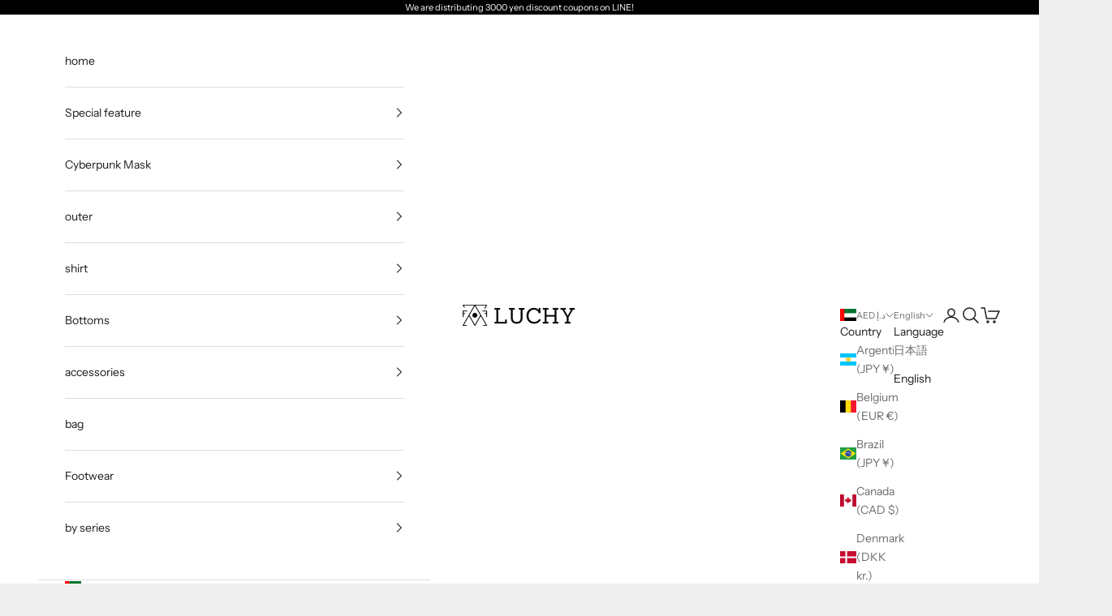

--- FILE ---
content_type: text/html; charset=utf-8
request_url: https://luchy-shop.com/en-uae/collections/%E3%82%B7%E3%83%A3%E3%83%84
body_size: 67347
content:
<!doctype html>

<html lang="en" dir="ltr">
  <head>
    <meta charset="utf-8">
    <meta name="viewport" content="width=device-width, initial-scale=1.0, height=device-height, minimum-scale=1.0, maximum-scale=5.0">

    <title>shirt</title><link rel="canonical" href="https://luchy-shop.com/en-uae/collections/%e3%82%b7%e3%83%a3%e3%83%84"><link rel="shortcut icon" href="//luchy-shop.com/cdn/shop/files/luchy_ap_favicon.png?v=1615226070&width=96">
      <link rel="apple-touch-icon" href="//luchy-shop.com/cdn/shop/files/luchy_ap_favicon.png?v=1615226070&width=180"><link rel="preconnect" href="https://fonts.shopifycdn.com" crossorigin><link rel="preload" href="//luchy-shop.com/cdn/fonts/instrument_sans/instrumentsans_n4.db86542ae5e1596dbdb28c279ae6c2086c4c5bfa.woff2" as="font" type="font/woff2" crossorigin><link rel="preload" href="//luchy-shop.com/cdn/fonts/instrument_sans/instrumentsans_n4.db86542ae5e1596dbdb28c279ae6c2086c4c5bfa.woff2" as="font" type="font/woff2" crossorigin><meta property="og:type" content="website">
  <meta property="og:title" content="shirt"><meta property="og:image" content="http://luchy-shop.com/cdn/shop/files/LUCHY_5_f28ed532-615c-4612-8a84-1b50aa5147b4.png?v=1617247283&width=2048">
  <meta property="og:image:secure_url" content="https://luchy-shop.com/cdn/shop/files/LUCHY_5_f28ed532-615c-4612-8a84-1b50aa5147b4.png?v=1617247283&width=2048">
  <meta property="og:image:width" content="1200">
  <meta property="og:image:height" content="680"><meta property="og:url" content="https://luchy-shop.com/en-uae/collections/%e3%82%b7%e3%83%a3%e3%83%84">
<meta property="og:site_name" content="LUCHYテックウェア＆サバゲー専門店"><meta name="twitter:card" content="summary"><meta name="twitter:title" content="shirt">
  <meta name="twitter:description" content=""><meta name="twitter:image" content="https://luchy-shop.com/cdn/shop/files/LUCHY_5_f28ed532-615c-4612-8a84-1b50aa5147b4.png?crop=center&height=1200&v=1617247283&width=1200">
  <meta name="twitter:image:alt" content=""><script async crossorigin fetchpriority="high" src="/cdn/shopifycloud/importmap-polyfill/es-modules-shim.2.4.0.js"></script>
<script type="application/ld+json">
  {
    "@context": "https://schema.org",
    "@type": "BreadcrumbList",
    "itemListElement": [{
        "@type": "ListItem",
        "position": 1,
        "name": "Home",
        "item": "https://luchy-shop.com"
      },{
            "@type": "ListItem",
            "position": 2,
            "name": "shirt",
            "item": "https://luchy-shop.com/en-uae/collections/%E3%82%B7%E3%83%A3%E3%83%84"
          }]
  }
</script><style>/* Typography (heading) */
  @font-face {
  font-family: "Instrument Sans";
  font-weight: 400;
  font-style: normal;
  font-display: fallback;
  src: url("//luchy-shop.com/cdn/fonts/instrument_sans/instrumentsans_n4.db86542ae5e1596dbdb28c279ae6c2086c4c5bfa.woff2") format("woff2"),
       url("//luchy-shop.com/cdn/fonts/instrument_sans/instrumentsans_n4.510f1b081e58d08c30978f465518799851ef6d8b.woff") format("woff");
}

@font-face {
  font-family: "Instrument Sans";
  font-weight: 400;
  font-style: italic;
  font-display: fallback;
  src: url("//luchy-shop.com/cdn/fonts/instrument_sans/instrumentsans_i4.028d3c3cd8d085648c808ceb20cd2fd1eb3560e5.woff2") format("woff2"),
       url("//luchy-shop.com/cdn/fonts/instrument_sans/instrumentsans_i4.7e90d82df8dee29a99237cd19cc529d2206706a2.woff") format("woff");
}

/* Typography (body) */
  @font-face {
  font-family: "Instrument Sans";
  font-weight: 400;
  font-style: normal;
  font-display: fallback;
  src: url("//luchy-shop.com/cdn/fonts/instrument_sans/instrumentsans_n4.db86542ae5e1596dbdb28c279ae6c2086c4c5bfa.woff2") format("woff2"),
       url("//luchy-shop.com/cdn/fonts/instrument_sans/instrumentsans_n4.510f1b081e58d08c30978f465518799851ef6d8b.woff") format("woff");
}

@font-face {
  font-family: "Instrument Sans";
  font-weight: 400;
  font-style: italic;
  font-display: fallback;
  src: url("//luchy-shop.com/cdn/fonts/instrument_sans/instrumentsans_i4.028d3c3cd8d085648c808ceb20cd2fd1eb3560e5.woff2") format("woff2"),
       url("//luchy-shop.com/cdn/fonts/instrument_sans/instrumentsans_i4.7e90d82df8dee29a99237cd19cc529d2206706a2.woff") format("woff");
}

@font-face {
  font-family: "Instrument Sans";
  font-weight: 700;
  font-style: normal;
  font-display: fallback;
  src: url("//luchy-shop.com/cdn/fonts/instrument_sans/instrumentsans_n7.e4ad9032e203f9a0977786c356573ced65a7419a.woff2") format("woff2"),
       url("//luchy-shop.com/cdn/fonts/instrument_sans/instrumentsans_n7.b9e40f166fb7639074ba34738101a9d2990bb41a.woff") format("woff");
}

@font-face {
  font-family: "Instrument Sans";
  font-weight: 700;
  font-style: italic;
  font-display: fallback;
  src: url("//luchy-shop.com/cdn/fonts/instrument_sans/instrumentsans_i7.d6063bb5d8f9cbf96eace9e8801697c54f363c6a.woff2") format("woff2"),
       url("//luchy-shop.com/cdn/fonts/instrument_sans/instrumentsans_i7.ce33afe63f8198a3ac4261b826b560103542cd36.woff") format("woff");
}

:root {
    /* Container */
    --container-max-width: 100%;
    --container-xxs-max-width: 27.5rem; /* 440px */
    --container-xs-max-width: 42.5rem; /* 680px */
    --container-sm-max-width: 61.25rem; /* 980px */
    --container-md-max-width: 71.875rem; /* 1150px */
    --container-lg-max-width: 78.75rem; /* 1260px */
    --container-xl-max-width: 85rem; /* 1360px */
    --container-gutter: 1.25rem;

    --section-vertical-spacing: 2.5rem;
    --section-vertical-spacing-tight:2.5rem;

    --section-stack-gap:2.25rem;
    --section-stack-gap-tight:2.25rem;

    /* Form settings */
    --form-gap: 1.25rem; /* Gap between fieldset and submit button */
    --fieldset-gap: 1rem; /* Gap between each form input within a fieldset */
    --form-control-gap: 0.625rem; /* Gap between input and label (ignored for floating label) */
    --checkbox-control-gap: 0.75rem; /* Horizontal gap between checkbox and its associated label */
    --input-padding-block: 0.65rem; /* Vertical padding for input, textarea and native select */
    --input-padding-inline: 0.8rem; /* Horizontal padding for input, textarea and native select */
    --checkbox-size: 0.875rem; /* Size (width and height) for checkbox */

    /* Other sizes */
    --sticky-area-height: calc(var(--announcement-bar-is-sticky, 0) * var(--announcement-bar-height, 0px) + var(--header-is-sticky, 0) * var(--header-is-visible, 1) * var(--header-height, 0px));

    /* RTL support */
    --transform-logical-flip: 1;
    --transform-origin-start: left;
    --transform-origin-end: right;

    /**
     * ---------------------------------------------------------------------
     * TYPOGRAPHY
     * ---------------------------------------------------------------------
     */

    /* Font properties */
    --heading-font-family: "Instrument Sans", sans-serif;
    --heading-font-weight: 400;
    --heading-font-style: normal;
    --heading-text-transform: uppercase;
    --heading-letter-spacing: 0.18em;
    --text-font-family: "Instrument Sans", sans-serif;
    --text-font-weight: 400;
    --text-font-style: normal;
    --text-letter-spacing: 0.0em;
    --button-font: var(--text-font-style) var(--text-font-weight) var(--text-sm) / 1.65 var(--text-font-family);
    --button-text-transform: uppercase;
    --button-letter-spacing: 0.18em;

    /* Font sizes */--text-heading-size-factor: 1;
    --text-h1: max(0.6875rem, clamp(1.375rem, 1.146341463414634rem + 0.975609756097561vw, 2rem) * var(--text-heading-size-factor));
    --text-h2: max(0.6875rem, clamp(1.25rem, 1.0670731707317074rem + 0.7804878048780488vw, 1.75rem) * var(--text-heading-size-factor));
    --text-h3: max(0.6875rem, clamp(1.125rem, 1.0335365853658536rem + 0.3902439024390244vw, 1.375rem) * var(--text-heading-size-factor));
    --text-h4: max(0.6875rem, clamp(1rem, 0.9542682926829268rem + 0.1951219512195122vw, 1.125rem) * var(--text-heading-size-factor));
    --text-h5: calc(0.875rem * var(--text-heading-size-factor));
    --text-h6: calc(0.75rem * var(--text-heading-size-factor));

    --text-xs: 0.75rem;
    --text-sm: 0.8125rem;
    --text-base: 0.875rem;
    --text-lg: 1.0rem;
    --text-xl: 1.125rem;

    /* Rounded variables (used for border radius) */
    --rounded-full: 9999px;
    --button-border-radius: 0.0rem;
    --input-border-radius: 0.0rem;

    /* Box shadow */
    --shadow-sm: 0 2px 8px rgb(0 0 0 / 0.05);
    --shadow: 0 5px 15px rgb(0 0 0 / 0.05);
    --shadow-md: 0 5px 30px rgb(0 0 0 / 0.05);
    --shadow-block: px px px rgb(var(--text-primary) / 0.0);

    /**
     * ---------------------------------------------------------------------
     * OTHER
     * ---------------------------------------------------------------------
     */

    --checkmark-svg-url: url(//luchy-shop.com/cdn/shop/t/77/assets/checkmark.svg?v=77552481021870063511760711578);
    --cursor-zoom-in-svg-url: url(//luchy-shop.com/cdn/shop/t/77/assets/cursor-zoom-in.svg?v=53880737899771658811760711578);
  }

  [dir="rtl"]:root {
    /* RTL support */
    --transform-logical-flip: -1;
    --transform-origin-start: right;
    --transform-origin-end: left;
  }

  @media screen and (min-width: 700px) {
    :root {
      /* Typography (font size) */
      --text-xs: 0.75rem;
      --text-sm: 0.8125rem;
      --text-base: 0.875rem;
      --text-lg: 1.0rem;
      --text-xl: 1.25rem;

      /* Spacing settings */
      --container-gutter: 2rem;
    }
  }

  @media screen and (min-width: 1000px) {
    :root {
      /* Spacing settings */
      --container-gutter: 3rem;

      --section-vertical-spacing: 4rem;
      --section-vertical-spacing-tight: 4rem;

      --section-stack-gap:3rem;
      --section-stack-gap-tight:3rem;
    }
  }:root {/* Overlay used for modal */
    --page-overlay: 0 0 0 / 0.4;

    /* We use the first scheme background as default */
    --page-background: ;

    /* Product colors */
    --on-sale-text: 227 44 43;
    --on-sale-badge-background: 227 44 43;
    --on-sale-badge-text: 255 255 255;
    --sold-out-badge-background: 239 239 239;
    --sold-out-badge-text: 0 0 0 / 0.65;
    --custom-badge-background: 28 28 28;
    --custom-badge-text: 255 255 255;
    --star-color: 28 28 28;

    /* Status colors */
    --success-background: 212 227 203;
    --success-text: 48 122 7;
    --warning-background: 253 241 224;
    --warning-text: 237 138 0;
    --error-background: 243 204 204;
    --error-text: 203 43 43;
  }.color-scheme--scheme-1 {
      /* Color settings */--accent: 28 28 28;
      --text-color: 28 28 28;
      --background: 239 239 239 / 1.0;
      --background-without-opacity: 239 239 239;
      --background-gradient: ;--border-color: 207 207 207;/* Button colors */
      --button-background: 28 28 28;
      --button-text-color: 255 255 255;

      /* Circled buttons */
      --circle-button-background: 255 255 255;
      --circle-button-text-color: 28 28 28;
    }.shopify-section:has(.section-spacing.color-scheme--bg-609ecfcfee2f667ac6c12366fc6ece56) + .shopify-section:has(.section-spacing.color-scheme--bg-609ecfcfee2f667ac6c12366fc6ece56:not(.bordered-section)) .section-spacing {
      padding-block-start: 0;
    }.color-scheme--scheme-2 {
      /* Color settings */--accent: 28 28 28;
      --text-color: 28 28 28;
      --background: 255 255 255 / 1.0;
      --background-without-opacity: 255 255 255;
      --background-gradient: ;--border-color: 221 221 221;/* Button colors */
      --button-background: 28 28 28;
      --button-text-color: 255 255 255;

      /* Circled buttons */
      --circle-button-background: 255 255 255;
      --circle-button-text-color: 28 28 28;
    }.shopify-section:has(.section-spacing.color-scheme--bg-54922f2e920ba8346f6dc0fba343d673) + .shopify-section:has(.section-spacing.color-scheme--bg-54922f2e920ba8346f6dc0fba343d673:not(.bordered-section)) .section-spacing {
      padding-block-start: 0;
    }.color-scheme--scheme-3 {
      /* Color settings */--accent: 255 255 255;
      --text-color: 255 255 255;
      --background: 0 0 0 / 1.0;
      --background-without-opacity: 0 0 0;
      --background-gradient: ;--border-color: 38 38 38;/* Button colors */
      --button-background: 255 255 255;
      --button-text-color: 28 28 28;

      /* Circled buttons */
      --circle-button-background: 255 255 255;
      --circle-button-text-color: 28 28 28;
    }.shopify-section:has(.section-spacing.color-scheme--bg-77e774e6cc4d94d6a32f6256f02d9552) + .shopify-section:has(.section-spacing.color-scheme--bg-77e774e6cc4d94d6a32f6256f02d9552:not(.bordered-section)) .section-spacing {
      padding-block-start: 0;
    }.color-scheme--scheme-4 {
      /* Color settings */--accent: 255 255 255;
      --text-color: 255 255 255;
      --background: 0 0 0 / 0.0;
      --background-without-opacity: 0 0 0;
      --background-gradient: ;--border-color: 255 255 255;/* Button colors */
      --button-background: 255 255 255;
      --button-text-color: 28 28 28;

      /* Circled buttons */
      --circle-button-background: 255 255 255;
      --circle-button-text-color: 28 28 28;
    }.shopify-section:has(.section-spacing.color-scheme--bg-3671eee015764974ee0aef1536023e0f) + .shopify-section:has(.section-spacing.color-scheme--bg-3671eee015764974ee0aef1536023e0f:not(.bordered-section)) .section-spacing {
      padding-block-start: 0;
    }.color-scheme--dialog {
      /* Color settings */--accent: 28 28 28;
      --text-color: 28 28 28;
      --background: 255 255 255 / 1.0;
      --background-without-opacity: 255 255 255;
      --background-gradient: ;--border-color: 221 221 221;/* Button colors */
      --button-background: 28 28 28;
      --button-text-color: 255 255 255;

      /* Circled buttons */
      --circle-button-background: 255 255 255;
      --circle-button-text-color: 28 28 28;
    }
</style><script>
  // This allows to expose several variables to the global scope, to be used in scripts
  window.themeVariables = {
    settings: {
      showPageTransition: null,
      pageType: "collection",
      moneyFormat: "Dhs. {{amount}}",
      moneyWithCurrencyFormat: "Dhs. {{amount}} AED",
      currencyCodeEnabled: false,
      cartType: "drawer",
      staggerMenuApparition: true
    },

    strings: {
      addedToCart: "Added to your cart!",
      closeGallery: "Close gallery",
      zoomGallery: "Zoom picture",
      errorGallery: "Image cannot be loaded",
      shippingEstimatorNoResults: "Sorry, we do not ship to your address.",
      shippingEstimatorOneResult: "There is one shipping rate for your address:",
      shippingEstimatorMultipleResults: "There are several shipping rates for your address:",
      shippingEstimatorError: "One or more error occurred while retrieving shipping rates:",
      next: "Next",
      previous: "Previous"
    },

    mediaQueries: {
      'sm': 'screen and (min-width: 700px)',
      'md': 'screen and (min-width: 1000px)',
      'lg': 'screen and (min-width: 1150px)',
      'xl': 'screen and (min-width: 1400px)',
      '2xl': 'screen and (min-width: 1600px)',
      'sm-max': 'screen and (max-width: 699px)',
      'md-max': 'screen and (max-width: 999px)',
      'lg-max': 'screen and (max-width: 1149px)',
      'xl-max': 'screen and (max-width: 1399px)',
      '2xl-max': 'screen and (max-width: 1599px)',
      'motion-safe': '(prefers-reduced-motion: no-preference)',
      'motion-reduce': '(prefers-reduced-motion: reduce)',
      'supports-hover': 'screen and (pointer: fine)',
      'supports-touch': 'screen and (hover: none)'
    }
  };</script><script type="importmap">{
        "imports": {
          "vendor": "//luchy-shop.com/cdn/shop/t/77/assets/vendor.min.js?v=118757129943152772801760711578",
          "theme": "//luchy-shop.com/cdn/shop/t/77/assets/theme.js?v=34169666688707465681760711578",
          "photoswipe": "//luchy-shop.com/cdn/shop/t/77/assets/photoswipe.min.js?v=13374349288281597431760711578"
        }
      }
    </script>

    <script type="module" src="//luchy-shop.com/cdn/shop/t/77/assets/vendor.min.js?v=118757129943152772801760711578"></script>
    <script type="module" src="//luchy-shop.com/cdn/shop/t/77/assets/theme.js?v=34169666688707465681760711578"></script>

    <script>window.performance && window.performance.mark && window.performance.mark('shopify.content_for_header.start');</script><meta name="google-site-verification" content="g-Tf8BmgViQmqXxmW9opGEGBHNQ6Ya4l9rPVq46b2dw">
<meta name="google-site-verification" content="d43qQ-klwoqtTQk3wnj6fheveqoTZhZHDh0XOCwz8W4">
<meta id="shopify-digital-wallet" name="shopify-digital-wallet" content="/51886358692/digital_wallets/dialog">
<meta name="shopify-checkout-api-token" content="829e188f503b64ad05db2ec2b58b2536">
<meta id="in-context-paypal-metadata" data-shop-id="51886358692" data-venmo-supported="false" data-environment="production" data-locale="en_US" data-paypal-v4="true" data-currency="AED">
<link rel="alternate" type="application/atom+xml" title="Feed" href="/en-uae/collections/%E3%82%B7%E3%83%A3%E3%83%84.atom" />
<link rel="alternate" hreflang="x-default" href="https://luchy-shop.com/collections/%E3%82%B7%E3%83%A3%E3%83%84">
<link rel="alternate" hreflang="ja" href="https://luchy-shop.com/collections/%E3%82%B7%E3%83%A3%E3%83%84">
<link rel="alternate" hreflang="en-CA" href="https://luchy-shop.com/en-us/collections/%E3%82%B7%E3%83%A3%E3%83%84">
<link rel="alternate" hreflang="en-MX" href="https://luchy-shop.com/en-us/collections/%E3%82%B7%E3%83%A3%E3%83%84">
<link rel="alternate" hreflang="ko-KR" href="https://luchy-shop.com/ko-kr/collections/%E3%82%B7%E3%83%A3%E3%83%84">
<link rel="alternate" hreflang="ja-KR" href="https://luchy-shop.com/ja-kr/collections/%E3%82%B7%E3%83%A3%E3%83%84">
<link rel="alternate" hreflang="en-KR" href="https://luchy-shop.com/en-kr/collections/%E3%82%B7%E3%83%A3%E3%83%84">
<link rel="alternate" hreflang="en-GB" href="https://luchy-shop.com/en-eu/collections/%E3%82%B7%E3%83%A3%E3%83%84">
<link rel="alternate" hreflang="fr-GB" href="https://luchy-shop.com/fr-eu/collections/%E3%82%B7%E3%83%A3%E3%83%84">
<link rel="alternate" hreflang="en-FR" href="https://luchy-shop.com/en-eu/collections/%E3%82%B7%E3%83%A3%E3%83%84">
<link rel="alternate" hreflang="fr-FR" href="https://luchy-shop.com/fr-eu/collections/%E3%82%B7%E3%83%A3%E3%83%84">
<link rel="alternate" hreflang="en-NL" href="https://luchy-shop.com/en-eu/collections/%E3%82%B7%E3%83%A3%E3%83%84">
<link rel="alternate" hreflang="fr-NL" href="https://luchy-shop.com/fr-eu/collections/%E3%82%B7%E3%83%A3%E3%83%84">
<link rel="alternate" hreflang="en-IS" href="https://luchy-shop.com/en-eu/collections/%E3%82%B7%E3%83%A3%E3%83%84">
<link rel="alternate" hreflang="fr-IS" href="https://luchy-shop.com/fr-eu/collections/%E3%82%B7%E3%83%A3%E3%83%84">
<link rel="alternate" hreflang="en-IT" href="https://luchy-shop.com/en-eu/collections/%E3%82%B7%E3%83%A3%E3%83%84">
<link rel="alternate" hreflang="fr-IT" href="https://luchy-shop.com/fr-eu/collections/%E3%82%B7%E3%83%A3%E3%83%84">
<link rel="alternate" hreflang="en-PT" href="https://luchy-shop.com/en-eu/collections/%E3%82%B7%E3%83%A3%E3%83%84">
<link rel="alternate" hreflang="fr-PT" href="https://luchy-shop.com/fr-eu/collections/%E3%82%B7%E3%83%A3%E3%83%84">
<link rel="alternate" hreflang="en-ES" href="https://luchy-shop.com/en-eu/collections/%E3%82%B7%E3%83%A3%E3%83%84">
<link rel="alternate" hreflang="fr-ES" href="https://luchy-shop.com/fr-eu/collections/%E3%82%B7%E3%83%A3%E3%83%84">
<link rel="alternate" hreflang="en-CH" href="https://luchy-shop.com/en-eu/collections/%E3%82%B7%E3%83%A3%E3%83%84">
<link rel="alternate" hreflang="fr-CH" href="https://luchy-shop.com/fr-eu/collections/%E3%82%B7%E3%83%A3%E3%83%84">
<link rel="alternate" hreflang="en-SK" href="https://luchy-shop.com/en-eu/collections/%E3%82%B7%E3%83%A3%E3%83%84">
<link rel="alternate" hreflang="fr-SK" href="https://luchy-shop.com/fr-eu/collections/%E3%82%B7%E3%83%A3%E3%83%84">
<link rel="alternate" hreflang="en-SI" href="https://luchy-shop.com/en-eu/collections/%E3%82%B7%E3%83%A3%E3%83%84">
<link rel="alternate" hreflang="fr-SI" href="https://luchy-shop.com/fr-eu/collections/%E3%82%B7%E3%83%A3%E3%83%84">
<link rel="alternate" hreflang="en-DK" href="https://luchy-shop.com/en-eu/collections/%E3%82%B7%E3%83%A3%E3%83%84">
<link rel="alternate" hreflang="fr-DK" href="https://luchy-shop.com/fr-eu/collections/%E3%82%B7%E3%83%A3%E3%83%84">
<link rel="alternate" hreflang="en-NO" href="https://luchy-shop.com/en-eu/collections/%E3%82%B7%E3%83%A3%E3%83%84">
<link rel="alternate" hreflang="fr-NO" href="https://luchy-shop.com/fr-eu/collections/%E3%82%B7%E3%83%A3%E3%83%84">
<link rel="alternate" hreflang="en-FI" href="https://luchy-shop.com/en-eu/collections/%E3%82%B7%E3%83%A3%E3%83%84">
<link rel="alternate" hreflang="fr-FI" href="https://luchy-shop.com/fr-eu/collections/%E3%82%B7%E3%83%A3%E3%83%84">
<link rel="alternate" hreflang="en-HU" href="https://luchy-shop.com/en-eu/collections/%E3%82%B7%E3%83%A3%E3%83%84">
<link rel="alternate" hreflang="fr-HU" href="https://luchy-shop.com/fr-eu/collections/%E3%82%B7%E3%83%A3%E3%83%84">
<link rel="alternate" hreflang="en-BE" href="https://luchy-shop.com/en-eu/collections/%E3%82%B7%E3%83%A3%E3%83%84">
<link rel="alternate" hreflang="fr-BE" href="https://luchy-shop.com/fr-eu/collections/%E3%82%B7%E3%83%A3%E3%83%84">
<link rel="alternate" hreflang="de-DE" href="https://luchy-shop.com/de-de/collections/%E3%82%B7%E3%83%A3%E3%83%84">
<link rel="alternate" hreflang="en-DE" href="https://luchy-shop.com/en-de/collections/%E3%82%B7%E3%83%A3%E3%83%84">
<link rel="alternate" hreflang="ja-AE" href="https://luchy-shop.com/ja-uae/collections/%E3%82%B7%E3%83%A3%E3%83%84">
<link rel="alternate" hreflang="en-AE" href="https://luchy-shop.com/en-uae/collections/%E3%82%B7%E3%83%A3%E3%83%84">
<link rel="alternate" hreflang="en-US" href="https://luchy-shop.com/en-usa/collections/%E3%82%B7%E3%83%A3%E3%83%84">
<link rel="alternate" type="application/json+oembed" href="https://luchy-shop.com/en-uae/collections/%e3%82%b7%e3%83%a3%e3%83%84.oembed">
<script async="async" src="/checkouts/internal/preloads.js?locale=en-AE"></script>
<link rel="preconnect" href="https://shop.app" crossorigin="anonymous">
<script async="async" src="https://shop.app/checkouts/internal/preloads.js?locale=en-AE&shop_id=51886358692" crossorigin="anonymous"></script>
<script id="apple-pay-shop-capabilities" type="application/json">{"shopId":51886358692,"countryCode":"JP","currencyCode":"AED","merchantCapabilities":["supports3DS"],"merchantId":"gid:\/\/shopify\/Shop\/51886358692","merchantName":"LUCHYテックウェア＆サバゲー専門店","requiredBillingContactFields":["postalAddress","email","phone"],"requiredShippingContactFields":["postalAddress","email","phone"],"shippingType":"shipping","supportedNetworks":["visa","masterCard","amex","jcb","discover"],"total":{"type":"pending","label":"LUCHYテックウェア＆サバゲー専門店","amount":"1.00"},"shopifyPaymentsEnabled":true,"supportsSubscriptions":true}</script>
<script id="shopify-features" type="application/json">{"accessToken":"829e188f503b64ad05db2ec2b58b2536","betas":["rich-media-storefront-analytics"],"domain":"luchy-shop.com","predictiveSearch":false,"shopId":51886358692,"locale":"en"}</script>
<script>var Shopify = Shopify || {};
Shopify.shop = "luchy-jp.myshopify.com";
Shopify.locale = "en";
Shopify.currency = {"active":"AED","rate":"0.023711328"};
Shopify.country = "AE";
Shopify.theme = {"name":"New Luchy original251002 autumn【AOGZシリーズ追加】","id":154819723480,"schema_name":"Prestige","schema_version":"10.10.0","theme_store_id":855,"role":"main"};
Shopify.theme.handle = "null";
Shopify.theme.style = {"id":null,"handle":null};
Shopify.cdnHost = "luchy-shop.com/cdn";
Shopify.routes = Shopify.routes || {};
Shopify.routes.root = "/en-uae/";</script>
<script type="module">!function(o){(o.Shopify=o.Shopify||{}).modules=!0}(window);</script>
<script>!function(o){function n(){var o=[];function n(){o.push(Array.prototype.slice.apply(arguments))}return n.q=o,n}var t=o.Shopify=o.Shopify||{};t.loadFeatures=n(),t.autoloadFeatures=n()}(window);</script>
<script>
  window.ShopifyPay = window.ShopifyPay || {};
  window.ShopifyPay.apiHost = "shop.app\/pay";
  window.ShopifyPay.redirectState = null;
</script>
<script id="shop-js-analytics" type="application/json">{"pageType":"collection"}</script>
<script defer="defer" async type="module" src="//luchy-shop.com/cdn/shopifycloud/shop-js/modules/v2/client.init-shop-cart-sync_CG-L-Qzi.en.esm.js"></script>
<script defer="defer" async type="module" src="//luchy-shop.com/cdn/shopifycloud/shop-js/modules/v2/chunk.common_B8yXDTDb.esm.js"></script>
<script type="module">
  await import("//luchy-shop.com/cdn/shopifycloud/shop-js/modules/v2/client.init-shop-cart-sync_CG-L-Qzi.en.esm.js");
await import("//luchy-shop.com/cdn/shopifycloud/shop-js/modules/v2/chunk.common_B8yXDTDb.esm.js");

  window.Shopify.SignInWithShop?.initShopCartSync?.({"fedCMEnabled":true,"windoidEnabled":true});

</script>
<script>
  window.Shopify = window.Shopify || {};
  if (!window.Shopify.featureAssets) window.Shopify.featureAssets = {};
  window.Shopify.featureAssets['shop-js'] = {"shop-cart-sync":["modules/v2/client.shop-cart-sync_C7TtgCZT.en.esm.js","modules/v2/chunk.common_B8yXDTDb.esm.js"],"shop-button":["modules/v2/client.shop-button_aOcg-RjH.en.esm.js","modules/v2/chunk.common_B8yXDTDb.esm.js"],"init-shop-email-lookup-coordinator":["modules/v2/client.init-shop-email-lookup-coordinator_D-37GF_a.en.esm.js","modules/v2/chunk.common_B8yXDTDb.esm.js"],"init-fed-cm":["modules/v2/client.init-fed-cm_DGh7x7ZX.en.esm.js","modules/v2/chunk.common_B8yXDTDb.esm.js"],"init-windoid":["modules/v2/client.init-windoid_C5PxDKWE.en.esm.js","modules/v2/chunk.common_B8yXDTDb.esm.js"],"shop-toast-manager":["modules/v2/client.shop-toast-manager_BmSBWum3.en.esm.js","modules/v2/chunk.common_B8yXDTDb.esm.js"],"shop-cash-offers":["modules/v2/client.shop-cash-offers_DkchToOx.en.esm.js","modules/v2/chunk.common_B8yXDTDb.esm.js","modules/v2/chunk.modal_dvVUSHam.esm.js"],"init-shop-cart-sync":["modules/v2/client.init-shop-cart-sync_CG-L-Qzi.en.esm.js","modules/v2/chunk.common_B8yXDTDb.esm.js"],"avatar":["modules/v2/client.avatar_BTnouDA3.en.esm.js"],"shop-login-button":["modules/v2/client.shop-login-button_DrVPCwAQ.en.esm.js","modules/v2/chunk.common_B8yXDTDb.esm.js","modules/v2/chunk.modal_dvVUSHam.esm.js"],"pay-button":["modules/v2/client.pay-button_Cw45D1uM.en.esm.js","modules/v2/chunk.common_B8yXDTDb.esm.js"],"init-customer-accounts":["modules/v2/client.init-customer-accounts_BNYsaOzg.en.esm.js","modules/v2/client.shop-login-button_DrVPCwAQ.en.esm.js","modules/v2/chunk.common_B8yXDTDb.esm.js","modules/v2/chunk.modal_dvVUSHam.esm.js"],"checkout-modal":["modules/v2/client.checkout-modal_NoX7b1qq.en.esm.js","modules/v2/chunk.common_B8yXDTDb.esm.js","modules/v2/chunk.modal_dvVUSHam.esm.js"],"init-customer-accounts-sign-up":["modules/v2/client.init-customer-accounts-sign-up_pIEGEpjr.en.esm.js","modules/v2/client.shop-login-button_DrVPCwAQ.en.esm.js","modules/v2/chunk.common_B8yXDTDb.esm.js","modules/v2/chunk.modal_dvVUSHam.esm.js"],"init-shop-for-new-customer-accounts":["modules/v2/client.init-shop-for-new-customer-accounts_BIu2e6le.en.esm.js","modules/v2/client.shop-login-button_DrVPCwAQ.en.esm.js","modules/v2/chunk.common_B8yXDTDb.esm.js","modules/v2/chunk.modal_dvVUSHam.esm.js"],"shop-follow-button":["modules/v2/client.shop-follow-button_B6YY9G4U.en.esm.js","modules/v2/chunk.common_B8yXDTDb.esm.js","modules/v2/chunk.modal_dvVUSHam.esm.js"],"lead-capture":["modules/v2/client.lead-capture_o2hOda6W.en.esm.js","modules/v2/chunk.common_B8yXDTDb.esm.js","modules/v2/chunk.modal_dvVUSHam.esm.js"],"shop-login":["modules/v2/client.shop-login_DA8-MZ-E.en.esm.js","modules/v2/chunk.common_B8yXDTDb.esm.js","modules/v2/chunk.modal_dvVUSHam.esm.js"],"payment-terms":["modules/v2/client.payment-terms_BFsudFhJ.en.esm.js","modules/v2/chunk.common_B8yXDTDb.esm.js","modules/v2/chunk.modal_dvVUSHam.esm.js"]};
</script>
<script>(function() {
  var isLoaded = false;
  function asyncLoad() {
    if (isLoaded) return;
    isLoaded = true;
    var urls = ["https:\/\/image-optimizer.salessquad.co.uk\/scripts\/tiny_img_not_found_notifier_529f34d592afc22081f99b8c1a3091cb.js?shop=luchy-jp.myshopify.com","https:\/\/asia-northeast1-affiliate-pr.cloudfunctions.net\/script?shop=luchy-jp.myshopify.com","https:\/\/asia-northeast1-ydn-pr.cloudfunctions.net\/script?shop=luchy-jp.myshopify.com","https:\/\/reconvert-cdn.com\/assets\/js\/store_reconvert_node.js?v=2\u0026scid=Yjc4MWY5OTdlYWEzZDBlODM0NmVkMWQyYjcwY2ZhNGYuNGE2Y2I0ZjIwMGU5NjhkMmUzOTg5MGY0ZjUxMWQ1YTU=\u0026shop=luchy-jp.myshopify.com","https:\/\/cdn.chaty.app\/pixel.js?id=tmkmkgnzy6\u0026shop=luchy-jp.myshopify.com","https:\/\/static2.rapidsearch.dev\/resultpage.js?shop=luchy-jp.myshopify.com","https:\/\/boostsales.apps.avada.io\/scripttag\/avada-tracking.min.js?shop=luchy-jp.myshopify.com","https:\/\/cdn.hextom.com\/js\/freeshippingbar.js?shop=luchy-jp.myshopify.com"];
    for (var i = 0; i < urls.length; i++) {
      var s = document.createElement('script');
      s.type = 'text/javascript';
      s.async = true;
      s.src = urls[i];
      var x = document.getElementsByTagName('script')[0];
      x.parentNode.insertBefore(s, x);
    }
  };
  if(window.attachEvent) {
    window.attachEvent('onload', asyncLoad);
  } else {
    window.addEventListener('load', asyncLoad, false);
  }
})();</script>
<script id="__st">var __st={"a":51886358692,"offset":32400,"reqid":"c6a1590a-fa56-420a-aff9-4695b9128755-1768198181","pageurl":"luchy-shop.com\/en-uae\/collections\/%E3%82%B7%E3%83%A3%E3%83%84","u":"ad6816cb054e","p":"collection","rtyp":"collection","rid":389968068824};</script>
<script>window.ShopifyPaypalV4VisibilityTracking = true;</script>
<script id="captcha-bootstrap">!function(){'use strict';const t='contact',e='account',n='new_comment',o=[[t,t],['blogs',n],['comments',n],[t,'customer']],c=[[e,'customer_login'],[e,'guest_login'],[e,'recover_customer_password'],[e,'create_customer']],r=t=>t.map((([t,e])=>`form[action*='/${t}']:not([data-nocaptcha='true']) input[name='form_type'][value='${e}']`)).join(','),a=t=>()=>t?[...document.querySelectorAll(t)].map((t=>t.form)):[];function s(){const t=[...o],e=r(t);return a(e)}const i='password',u='form_key',d=['recaptcha-v3-token','g-recaptcha-response','h-captcha-response',i],f=()=>{try{return window.sessionStorage}catch{return}},m='__shopify_v',_=t=>t.elements[u];function p(t,e,n=!1){try{const o=window.sessionStorage,c=JSON.parse(o.getItem(e)),{data:r}=function(t){const{data:e,action:n}=t;return t[m]||n?{data:e,action:n}:{data:t,action:n}}(c);for(const[e,n]of Object.entries(r))t.elements[e]&&(t.elements[e].value=n);n&&o.removeItem(e)}catch(o){console.error('form repopulation failed',{error:o})}}const l='form_type',E='cptcha';function T(t){t.dataset[E]=!0}const w=window,h=w.document,L='Shopify',v='ce_forms',y='captcha';let A=!1;((t,e)=>{const n=(g='f06e6c50-85a8-45c8-87d0-21a2b65856fe',I='https://cdn.shopify.com/shopifycloud/storefront-forms-hcaptcha/ce_storefront_forms_captcha_hcaptcha.v1.5.2.iife.js',D={infoText:'Protected by hCaptcha',privacyText:'Privacy',termsText:'Terms'},(t,e,n)=>{const o=w[L][v],c=o.bindForm;if(c)return c(t,g,e,D).then(n);var r;o.q.push([[t,g,e,D],n]),r=I,A||(h.body.append(Object.assign(h.createElement('script'),{id:'captcha-provider',async:!0,src:r})),A=!0)});var g,I,D;w[L]=w[L]||{},w[L][v]=w[L][v]||{},w[L][v].q=[],w[L][y]=w[L][y]||{},w[L][y].protect=function(t,e){n(t,void 0,e),T(t)},Object.freeze(w[L][y]),function(t,e,n,w,h,L){const[v,y,A,g]=function(t,e,n){const i=e?o:[],u=t?c:[],d=[...i,...u],f=r(d),m=r(i),_=r(d.filter((([t,e])=>n.includes(e))));return[a(f),a(m),a(_),s()]}(w,h,L),I=t=>{const e=t.target;return e instanceof HTMLFormElement?e:e&&e.form},D=t=>v().includes(t);t.addEventListener('submit',(t=>{const e=I(t);if(!e)return;const n=D(e)&&!e.dataset.hcaptchaBound&&!e.dataset.recaptchaBound,o=_(e),c=g().includes(e)&&(!o||!o.value);(n||c)&&t.preventDefault(),c&&!n&&(function(t){try{if(!f())return;!function(t){const e=f();if(!e)return;const n=_(t);if(!n)return;const o=n.value;o&&e.removeItem(o)}(t);const e=Array.from(Array(32),(()=>Math.random().toString(36)[2])).join('');!function(t,e){_(t)||t.append(Object.assign(document.createElement('input'),{type:'hidden',name:u})),t.elements[u].value=e}(t,e),function(t,e){const n=f();if(!n)return;const o=[...t.querySelectorAll(`input[type='${i}']`)].map((({name:t})=>t)),c=[...d,...o],r={};for(const[a,s]of new FormData(t).entries())c.includes(a)||(r[a]=s);n.setItem(e,JSON.stringify({[m]:1,action:t.action,data:r}))}(t,e)}catch(e){console.error('failed to persist form',e)}}(e),e.submit())}));const S=(t,e)=>{t&&!t.dataset[E]&&(n(t,e.some((e=>e===t))),T(t))};for(const o of['focusin','change'])t.addEventListener(o,(t=>{const e=I(t);D(e)&&S(e,y())}));const B=e.get('form_key'),M=e.get(l),P=B&&M;t.addEventListener('DOMContentLoaded',(()=>{const t=y();if(P)for(const e of t)e.elements[l].value===M&&p(e,B);[...new Set([...A(),...v().filter((t=>'true'===t.dataset.shopifyCaptcha))])].forEach((e=>S(e,t)))}))}(h,new URLSearchParams(w.location.search),n,t,e,['guest_login'])})(!0,!0)}();</script>
<script integrity="sha256-4kQ18oKyAcykRKYeNunJcIwy7WH5gtpwJnB7kiuLZ1E=" data-source-attribution="shopify.loadfeatures" defer="defer" src="//luchy-shop.com/cdn/shopifycloud/storefront/assets/storefront/load_feature-a0a9edcb.js" crossorigin="anonymous"></script>
<script crossorigin="anonymous" defer="defer" src="//luchy-shop.com/cdn/shopifycloud/storefront/assets/shopify_pay/storefront-65b4c6d7.js?v=20250812"></script>
<script data-source-attribution="shopify.dynamic_checkout.dynamic.init">var Shopify=Shopify||{};Shopify.PaymentButton=Shopify.PaymentButton||{isStorefrontPortableWallets:!0,init:function(){window.Shopify.PaymentButton.init=function(){};var t=document.createElement("script");t.src="https://luchy-shop.com/cdn/shopifycloud/portable-wallets/latest/portable-wallets.en.js",t.type="module",document.head.appendChild(t)}};
</script>
<script data-source-attribution="shopify.dynamic_checkout.buyer_consent">
  function portableWalletsHideBuyerConsent(e){var t=document.getElementById("shopify-buyer-consent"),n=document.getElementById("shopify-subscription-policy-button");t&&n&&(t.classList.add("hidden"),t.setAttribute("aria-hidden","true"),n.removeEventListener("click",e))}function portableWalletsShowBuyerConsent(e){var t=document.getElementById("shopify-buyer-consent"),n=document.getElementById("shopify-subscription-policy-button");t&&n&&(t.classList.remove("hidden"),t.removeAttribute("aria-hidden"),n.addEventListener("click",e))}window.Shopify?.PaymentButton&&(window.Shopify.PaymentButton.hideBuyerConsent=portableWalletsHideBuyerConsent,window.Shopify.PaymentButton.showBuyerConsent=portableWalletsShowBuyerConsent);
</script>
<script data-source-attribution="shopify.dynamic_checkout.cart.bootstrap">document.addEventListener("DOMContentLoaded",(function(){function t(){return document.querySelector("shopify-accelerated-checkout-cart, shopify-accelerated-checkout")}if(t())Shopify.PaymentButton.init();else{new MutationObserver((function(e,n){t()&&(Shopify.PaymentButton.init(),n.disconnect())})).observe(document.body,{childList:!0,subtree:!0})}}));
</script>
<link id="shopify-accelerated-checkout-styles" rel="stylesheet" media="screen" href="https://luchy-shop.com/cdn/shopifycloud/portable-wallets/latest/accelerated-checkout-backwards-compat.css" crossorigin="anonymous">
<style id="shopify-accelerated-checkout-cart">
        #shopify-buyer-consent {
  margin-top: 1em;
  display: inline-block;
  width: 100%;
}

#shopify-buyer-consent.hidden {
  display: none;
}

#shopify-subscription-policy-button {
  background: none;
  border: none;
  padding: 0;
  text-decoration: underline;
  font-size: inherit;
  cursor: pointer;
}

#shopify-subscription-policy-button::before {
  box-shadow: none;
}

      </style>

<script>window.performance && window.performance.mark && window.performance.mark('shopify.content_for_header.end');</script>
<link href="//luchy-shop.com/cdn/shop/t/77/assets/theme.css?v=76649174520970306161760711578" rel="stylesheet" type="text/css" media="all" />


  <script type="text/javascript">
    window.RapidSearchAdmin = false;
  </script>


<!-- BEGIN app block: shopify://apps/simprosys-google-shopping-feed/blocks/core_settings_block/1f0b859e-9fa6-4007-97e8-4513aff5ff3b --><!-- BEGIN: GSF App Core Tags & Scripts by Simprosys Google Shopping Feed -->









<!-- END: GSF App Core Tags & Scripts by Simprosys Google Shopping Feed -->
<!-- END app block --><!-- BEGIN app block: shopify://apps/searchpie-seo-speed/blocks/sb-snippets/29f6c508-9bb9-4e93-9f98-b637b62f3552 --><!-- BEGIN app snippet: amp -->     
















    

<!-- END app snippet -->


  <meta name="google-site-verification" content="d43qQ-klwoqtTQk3wnj6fheveqoTZhZHDh0XOCwz8W4">


<!-- BEGIN app snippet: sb-detect-broken-link --><script></script><!-- END app snippet -->
<!-- BEGIN app snippet: internal-link --><script>
	
</script><!-- END app snippet -->
<!-- BEGIN app snippet: social-tags --><!-- SearchPie Social Tags -->


<!-- END SearchPie Social Tags --><!-- END app snippet -->
<!-- BEGIN app snippet: sb-nx -->

<!-- END app snippet -->
<!-- END SearchPie snippets -->
<!-- END app block --><!-- BEGIN app block: shopify://apps/firework-shoppable-video-ugc/blocks/firework-header/347a2e4c-f5cb-410d-8354-490d1e80558c -->
 

  <script async type="module" src='//asset.fwcdn3.com/js/module/integrations/shopify.js'></script>
  <script async type="module" src='//asset.fwcdn3.com/js/module/fwn.js?business_id=vGA39o'></script>


<script
  async
  src='//asset.fwscripts.com/js/live-helper.js'
  data-fwparam_chat_channel_id='Nv7OYv'
></script>



<script>
  document.addEventListener('DOMContentLoaded', () => {
    setTimeout(() => {
      if (!document.querySelector('fw-live-helper')) {
        var n = document.createElement('fw-live-helper')
        document.body.appendChild(n)
      }
    }, 0)
  })

  // For when DOMContentLoaded event didn't fire on page due to lots of JS
  const intervalId = setInterval(() => {
    if (!document.querySelector('fw-live-helper')) {
      var n = document.createElement('fw-live-helper')
      document.body.appendChild(n)
    } else {
      clearInterval(intervalId)
    }
  }, 500)
</script>


<!-- END app block --><!-- BEGIN app block: shopify://apps/frequently-bought/blocks/app-embed-block/b1a8cbea-c844-4842-9529-7c62dbab1b1f --><script>
    window.codeblackbelt = window.codeblackbelt || {};
    window.codeblackbelt.shop = window.codeblackbelt.shop || 'luchy-jp.myshopify.com';
    </script><script src="//cdn.codeblackbelt.com/widgets/frequently-bought-together/bootstrap.min.js?version=2026011215+0900" async></script>
 <!-- END app block --><!-- BEGIN app block: shopify://apps/tinyseo/blocks/collection-json-ld-embed/0605268f-f7c4-4e95-b560-e43df7d59ae4 -->
<!-- END app block --><!-- BEGIN app block: shopify://apps/tinyseo/blocks/breadcrumbs-json-ld-embed/0605268f-f7c4-4e95-b560-e43df7d59ae4 -->
<!-- END app block --><!-- BEGIN app block: shopify://apps//blocks/embed/5c32e80d-58a7-4e80-805d-f1e065eedebf --><script
  id='marutto-affiliate-script'
  async
  
  
  src=''
  
  
  type='text/javascript'
></script>


<!-- END app block --><!-- BEGIN app block: shopify://apps/chaty-chat-buttons-whatsapp/blocks/chaty/0aaf5812-760f-4dd7-be9b-cca564d8200b --><script
  type="text/javascript"
  async="true"
  src="https://cdn.chaty.app/pixel.js?id=&shop="></script>

<!-- END app block --><!-- BEGIN app block: shopify://apps/social-login/blocks/automatic_login/8de41085-9237-4829-86d0-25e862482fec -->




    
    
        

            

            <!-- BEGIN app snippet: init --><script>var SOCIAL_LOGIN_CUSTOMER_LOGGED_IN = false;window.InitSocialLogin=function() {new SocialLoginNamespace({"id": 17998, "ssl_host": "", "proxy_subpath": "", "render_appblock": true,"cache_key": "11_15_2024_02_54_41","theme_install": true,"has_special_css": false,"disable_multiple_forms": false,"exclude_from_auto_install_selector": "","append_inside_form": true,"automatic_install_position": "below","include_jquery": true,"iframe_html": `<iframe
id="one-click-social-login-buttons<<iframe_container_id>>" class="one-click-social-login-buttons"
frameBorder='0'
style='   margin-top: 10px;   width: 100%; overflow: hidden;'
data-default_style='margin-top: 10px; overflow: hidden; width: 100%;'
allowtransparency='yes' src='https://oneclicksociallogin.devcloudsoftware.com/api/socialbuttons/?cache_key=11_15_2024_02_54_41&shop=luchy-jp.myshopify.com&popup_type=&current_url=<<current_url>>&iframe_id=<<iframe_id>>&button_font_color=<<button_font_color>>&terms_font_color=<<terms_font_color>>&background_color=<<background_color>>&lang=<<current_lang>>'
 title="Social Login Buttons">
</iframe>`,"share_bar_template": ``,"login_popup_template": ``,"register_popup_template": ``,"google_onetap_iframe": `
<iframe
id="one-click-social-google-one-tap" src="https://oneclicksociallogin.devcloudsoftware.com/api/googleonetap/?shop_id=17998&current_url=<<current_url>>" allowtransparency='yes' frameBorder='0' style="height: 300px; width: 400px; z-index: 9999999; position: fixed;<<css>>" title="Social Login Google One Tap">
</iframe>


`,"redirect_to_previous_page": false,"redirect_to_current_page": true,"redirect_to_custom_page": false,"redirect_to_custom_page_url": "","popup_login_enabled": false,"customer": false,"popup_dont_allow_closing": false,"show_popup_delay": 0,"google_one_tap_enabled": true,"social_login_popup_dont_connect_events": false,"show_popup_on_arrive": false,"show_popup_only_once": false,"automatic_install": true,"search_form_in_all_pages": true,"share_bar_enabled": false,"redirect_to_enter_password_if_error": true,"share_bar_all_pages": true,"share_bar_products_enabled": true,"share_bar_collections_enabled": true,"find_errors_using_internal_var": true,"myshopify_domain": "luchy-jp.myshopify.com","domain":  false,"disable_google_one_tap_mobile": false,"popup_dont_show_in_mobile": false,"debug": false,"appblock_width": "100","search_form_url_regex": false,"code_integration": false,"logged_in_request": false,"popup_login_selector": false,"popup_register_selector": false,"lang": "en","hide_button_text_on_mobile":false,"init_on_page_load": false,"load_in_all_pages":true, "wait_for_element": null, "wait_for_visible_element": null, "wait_for_not_visible_element": null, "buttons_no_iframe": false, "privacy_policy_type": "", "privacy_policy_url": "","privacy_policy_text": "","customer_accepts_marketing_selector": false,"customer_accepts_marketing_selector_position": "","should_confirm_privacy_policy": false,"type_theme": "","customer_accepts_marketing_selector_text": "","facebook_enabled": false,"google_enabled": false,"apple_enabled": false,"amazon_enabled": false,"linkedin_enabled": false,"twitter_enabled": false,"instagram_enabled": false,"meetup_enabled": false,"spotify_enabled": false,"hotmail_enabled": false,"yahoo_enabled": false,"pinterest_enabled": false,"steam_enabled": false,"buttons_type": "","buttons_text_align": "","use_new_twitter_logo": false,"buttons_no_iframe":false,"use_google_official_button": false,"popup_link_replace_onclick": false,"render_google_button_text": "","render_google_button_register_text": "","render_apple_button_text": "","render_apple_button_register_text": "","render_amazon_button_text": "","render_amazon_button_register_text": "","render_facebook_button_text": "","render_facebook_button_register_text": "","render_linkedin_button_text": "","render_linkedin_button_register_text": "","render_twitter_button_text": "","render_twitter_button_register_text": "","render_instagram_button_text": "","render_instagram_button_register_text": "","render_meetup_button_text": "","render_meetup_button_register_text": "","render_hotmail_button_text": "","render_hotmail_button_register_text": "","render_yahoo_button_text": "","render_yahoo_button_register_text": "","render_pinterest_button_text": "","render_pinterest_button_register_text": "","render_steam_button_text": "","render_steam_button_register_text": "","render_spotify_button_text": "","render_spotify_button_register_text": "","number_of_columns": 1,"columns_width": 100,"enable_box": false,"extra_login_params": null, "custom_js":function(socialLogin){} }).socialLogin.init();};if (typeof window.loadedSocialLoginLibrary == 'undefined') {window.loadedSocialLoginLibrary = true;var script = document.createElement('script');script.setAttribute("src", "https://cdn.shopify.com/extensions/019b9def-302f-7826-a1f9-1dfcb2263bd0/social-login-117/assets/social_login.min.js");script.setAttribute("id", "social-login-script"); };script.onload = function() { window.InitSocialLogin();}; script.onerror = function () {  }; document.head.appendChild(script);</script>
<style></style><!-- END app snippet -->

        
    
    




<!-- END app block --><script src="https://cdn.shopify.com/extensions/019b9f58-edb9-713d-b8e6-901e07e9760b/free-shipping-bar-116/assets/freeshippingbar.js" type="text/javascript" defer="defer"></script>
<link href="https://cdn.shopify.com/extensions/019b9def-302f-7826-a1f9-1dfcb2263bd0/social-login-117/assets/social_login.css" rel="stylesheet" type="text/css" media="all">
<link href="https://monorail-edge.shopifysvc.com" rel="dns-prefetch">
<script>(function(){if ("sendBeacon" in navigator && "performance" in window) {try {var session_token_from_headers = performance.getEntriesByType('navigation')[0].serverTiming.find(x => x.name == '_s').description;} catch {var session_token_from_headers = undefined;}var session_cookie_matches = document.cookie.match(/_shopify_s=([^;]*)/);var session_token_from_cookie = session_cookie_matches && session_cookie_matches.length === 2 ? session_cookie_matches[1] : "";var session_token = session_token_from_headers || session_token_from_cookie || "";function handle_abandonment_event(e) {var entries = performance.getEntries().filter(function(entry) {return /monorail-edge.shopifysvc.com/.test(entry.name);});if (!window.abandonment_tracked && entries.length === 0) {window.abandonment_tracked = true;var currentMs = Date.now();var navigation_start = performance.timing.navigationStart;var payload = {shop_id: 51886358692,url: window.location.href,navigation_start,duration: currentMs - navigation_start,session_token,page_type: "collection"};window.navigator.sendBeacon("https://monorail-edge.shopifysvc.com/v1/produce", JSON.stringify({schema_id: "online_store_buyer_site_abandonment/1.1",payload: payload,metadata: {event_created_at_ms: currentMs,event_sent_at_ms: currentMs}}));}}window.addEventListener('pagehide', handle_abandonment_event);}}());</script>
<script id="web-pixels-manager-setup">(function e(e,d,r,n,o){if(void 0===o&&(o={}),!Boolean(null===(a=null===(i=window.Shopify)||void 0===i?void 0:i.analytics)||void 0===a?void 0:a.replayQueue)){var i,a;window.Shopify=window.Shopify||{};var t=window.Shopify;t.analytics=t.analytics||{};var s=t.analytics;s.replayQueue=[],s.publish=function(e,d,r){return s.replayQueue.push([e,d,r]),!0};try{self.performance.mark("wpm:start")}catch(e){}var l=function(){var e={modern:/Edge?\/(1{2}[4-9]|1[2-9]\d|[2-9]\d{2}|\d{4,})\.\d+(\.\d+|)|Firefox\/(1{2}[4-9]|1[2-9]\d|[2-9]\d{2}|\d{4,})\.\d+(\.\d+|)|Chrom(ium|e)\/(9{2}|\d{3,})\.\d+(\.\d+|)|(Maci|X1{2}).+ Version\/(15\.\d+|(1[6-9]|[2-9]\d|\d{3,})\.\d+)([,.]\d+|)( \(\w+\)|)( Mobile\/\w+|) Safari\/|Chrome.+OPR\/(9{2}|\d{3,})\.\d+\.\d+|(CPU[ +]OS|iPhone[ +]OS|CPU[ +]iPhone|CPU IPhone OS|CPU iPad OS)[ +]+(15[._]\d+|(1[6-9]|[2-9]\d|\d{3,})[._]\d+)([._]\d+|)|Android:?[ /-](13[3-9]|1[4-9]\d|[2-9]\d{2}|\d{4,})(\.\d+|)(\.\d+|)|Android.+Firefox\/(13[5-9]|1[4-9]\d|[2-9]\d{2}|\d{4,})\.\d+(\.\d+|)|Android.+Chrom(ium|e)\/(13[3-9]|1[4-9]\d|[2-9]\d{2}|\d{4,})\.\d+(\.\d+|)|SamsungBrowser\/([2-9]\d|\d{3,})\.\d+/,legacy:/Edge?\/(1[6-9]|[2-9]\d|\d{3,})\.\d+(\.\d+|)|Firefox\/(5[4-9]|[6-9]\d|\d{3,})\.\d+(\.\d+|)|Chrom(ium|e)\/(5[1-9]|[6-9]\d|\d{3,})\.\d+(\.\d+|)([\d.]+$|.*Safari\/(?![\d.]+ Edge\/[\d.]+$))|(Maci|X1{2}).+ Version\/(10\.\d+|(1[1-9]|[2-9]\d|\d{3,})\.\d+)([,.]\d+|)( \(\w+\)|)( Mobile\/\w+|) Safari\/|Chrome.+OPR\/(3[89]|[4-9]\d|\d{3,})\.\d+\.\d+|(CPU[ +]OS|iPhone[ +]OS|CPU[ +]iPhone|CPU IPhone OS|CPU iPad OS)[ +]+(10[._]\d+|(1[1-9]|[2-9]\d|\d{3,})[._]\d+)([._]\d+|)|Android:?[ /-](13[3-9]|1[4-9]\d|[2-9]\d{2}|\d{4,})(\.\d+|)(\.\d+|)|Mobile Safari.+OPR\/([89]\d|\d{3,})\.\d+\.\d+|Android.+Firefox\/(13[5-9]|1[4-9]\d|[2-9]\d{2}|\d{4,})\.\d+(\.\d+|)|Android.+Chrom(ium|e)\/(13[3-9]|1[4-9]\d|[2-9]\d{2}|\d{4,})\.\d+(\.\d+|)|Android.+(UC? ?Browser|UCWEB|U3)[ /]?(15\.([5-9]|\d{2,})|(1[6-9]|[2-9]\d|\d{3,})\.\d+)\.\d+|SamsungBrowser\/(5\.\d+|([6-9]|\d{2,})\.\d+)|Android.+MQ{2}Browser\/(14(\.(9|\d{2,})|)|(1[5-9]|[2-9]\d|\d{3,})(\.\d+|))(\.\d+|)|K[Aa][Ii]OS\/(3\.\d+|([4-9]|\d{2,})\.\d+)(\.\d+|)/},d=e.modern,r=e.legacy,n=navigator.userAgent;return n.match(d)?"modern":n.match(r)?"legacy":"unknown"}(),u="modern"===l?"modern":"legacy",c=(null!=n?n:{modern:"",legacy:""})[u],f=function(e){return[e.baseUrl,"/wpm","/b",e.hashVersion,"modern"===e.buildTarget?"m":"l",".js"].join("")}({baseUrl:d,hashVersion:r,buildTarget:u}),m=function(e){var d=e.version,r=e.bundleTarget,n=e.surface,o=e.pageUrl,i=e.monorailEndpoint;return{emit:function(e){var a=e.status,t=e.errorMsg,s=(new Date).getTime(),l=JSON.stringify({metadata:{event_sent_at_ms:s},events:[{schema_id:"web_pixels_manager_load/3.1",payload:{version:d,bundle_target:r,page_url:o,status:a,surface:n,error_msg:t},metadata:{event_created_at_ms:s}}]});if(!i)return console&&console.warn&&console.warn("[Web Pixels Manager] No Monorail endpoint provided, skipping logging."),!1;try{return self.navigator.sendBeacon.bind(self.navigator)(i,l)}catch(e){}var u=new XMLHttpRequest;try{return u.open("POST",i,!0),u.setRequestHeader("Content-Type","text/plain"),u.send(l),!0}catch(e){return console&&console.warn&&console.warn("[Web Pixels Manager] Got an unhandled error while logging to Monorail."),!1}}}}({version:r,bundleTarget:l,surface:e.surface,pageUrl:self.location.href,monorailEndpoint:e.monorailEndpoint});try{o.browserTarget=l,function(e){var d=e.src,r=e.async,n=void 0===r||r,o=e.onload,i=e.onerror,a=e.sri,t=e.scriptDataAttributes,s=void 0===t?{}:t,l=document.createElement("script"),u=document.querySelector("head"),c=document.querySelector("body");if(l.async=n,l.src=d,a&&(l.integrity=a,l.crossOrigin="anonymous"),s)for(var f in s)if(Object.prototype.hasOwnProperty.call(s,f))try{l.dataset[f]=s[f]}catch(e){}if(o&&l.addEventListener("load",o),i&&l.addEventListener("error",i),u)u.appendChild(l);else{if(!c)throw new Error("Did not find a head or body element to append the script");c.appendChild(l)}}({src:f,async:!0,onload:function(){if(!function(){var e,d;return Boolean(null===(d=null===(e=window.Shopify)||void 0===e?void 0:e.analytics)||void 0===d?void 0:d.initialized)}()){var d=window.webPixelsManager.init(e)||void 0;if(d){var r=window.Shopify.analytics;r.replayQueue.forEach((function(e){var r=e[0],n=e[1],o=e[2];d.publishCustomEvent(r,n,o)})),r.replayQueue=[],r.publish=d.publishCustomEvent,r.visitor=d.visitor,r.initialized=!0}}},onerror:function(){return m.emit({status:"failed",errorMsg:"".concat(f," has failed to load")})},sri:function(e){var d=/^sha384-[A-Za-z0-9+/=]+$/;return"string"==typeof e&&d.test(e)}(c)?c:"",scriptDataAttributes:o}),m.emit({status:"loading"})}catch(e){m.emit({status:"failed",errorMsg:(null==e?void 0:e.message)||"Unknown error"})}}})({shopId: 51886358692,storefrontBaseUrl: "https://luchy-shop.com",extensionsBaseUrl: "https://extensions.shopifycdn.com/cdn/shopifycloud/web-pixels-manager",monorailEndpoint: "https://monorail-edge.shopifysvc.com/unstable/produce_batch",surface: "storefront-renderer",enabledBetaFlags: ["2dca8a86","a0d5f9d2"],webPixelsConfigList: [{"id":"1301643480","configuration":"{\"account_ID\":\"426630\",\"google_analytics_tracking_tag\":\"1\",\"measurement_id\":\"2\",\"api_secret\":\"3\",\"shop_settings\":\"{\\\"custom_pixel_script\\\":\\\"https:\\\\\\\/\\\\\\\/storage.googleapis.com\\\\\\\/gsf-scripts\\\\\\\/custom-pixels\\\\\\\/luchy-jp.js\\\"}\"}","eventPayloadVersion":"v1","runtimeContext":"LAX","scriptVersion":"c6b888297782ed4a1cba19cda43d6625","type":"APP","apiClientId":1558137,"privacyPurposes":[],"dataSharingAdjustments":{"protectedCustomerApprovalScopes":["read_customer_address","read_customer_email","read_customer_name","read_customer_personal_data","read_customer_phone"]}},{"id":"947749080","configuration":"{\"storeId\":\"luchy-jp.myshopify.com\"}","eventPayloadVersion":"v1","runtimeContext":"STRICT","scriptVersion":"e7ff4835c2df0be089f361b898b8b040","type":"APP","apiClientId":3440817,"privacyPurposes":["ANALYTICS"],"dataSharingAdjustments":{"protectedCustomerApprovalScopes":["read_customer_personal_data"]}},{"id":"471007448","configuration":"{\"config\":\"{\\\"pixel_id\\\":\\\"AW-654314964\\\",\\\"target_country\\\":\\\"JP\\\",\\\"gtag_events\\\":[{\\\"type\\\":\\\"search\\\",\\\"action_label\\\":\\\"AW-654314964\\\/Nb5vCLrTv_oBENSbgLgC\\\"},{\\\"type\\\":\\\"begin_checkout\\\",\\\"action_label\\\":\\\"AW-654314964\\\/R_kUCLfTv_oBENSbgLgC\\\"},{\\\"type\\\":\\\"view_item\\\",\\\"action_label\\\":[\\\"AW-654314964\\\/z7TUCLHTv_oBENSbgLgC\\\",\\\"MC-2487FPN5QQ\\\"]},{\\\"type\\\":\\\"purchase\\\",\\\"action_label\\\":[\\\"AW-654314964\\\/t_mWCK7Tv_oBENSbgLgC\\\",\\\"MC-2487FPN5QQ\\\"]},{\\\"type\\\":\\\"page_view\\\",\\\"action_label\\\":[\\\"AW-654314964\\\/iRYACKvTv_oBENSbgLgC\\\",\\\"MC-2487FPN5QQ\\\"]},{\\\"type\\\":\\\"add_payment_info\\\",\\\"action_label\\\":\\\"AW-654314964\\\/hXQZCL3Tv_oBENSbgLgC\\\"},{\\\"type\\\":\\\"add_to_cart\\\",\\\"action_label\\\":\\\"AW-654314964\\\/3KUgCLTTv_oBENSbgLgC\\\"}],\\\"enable_monitoring_mode\\\":false}\"}","eventPayloadVersion":"v1","runtimeContext":"OPEN","scriptVersion":"b2a88bafab3e21179ed38636efcd8a93","type":"APP","apiClientId":1780363,"privacyPurposes":[],"dataSharingAdjustments":{"protectedCustomerApprovalScopes":["read_customer_address","read_customer_email","read_customer_name","read_customer_personal_data","read_customer_phone"]}},{"id":"369328344","configuration":"{\"pixelCode\":\"C5IJ64T7IRT7KFJ1CB70\"}","eventPayloadVersion":"v1","runtimeContext":"STRICT","scriptVersion":"22e92c2ad45662f435e4801458fb78cc","type":"APP","apiClientId":4383523,"privacyPurposes":["ANALYTICS","MARKETING","SALE_OF_DATA"],"dataSharingAdjustments":{"protectedCustomerApprovalScopes":["read_customer_address","read_customer_email","read_customer_name","read_customer_personal_data","read_customer_phone"]}},{"id":"182649048","configuration":"{\"pixel_id\":\"435234494700419\",\"pixel_type\":\"facebook_pixel\",\"metaapp_system_user_token\":\"-\"}","eventPayloadVersion":"v1","runtimeContext":"OPEN","scriptVersion":"ca16bc87fe92b6042fbaa3acc2fbdaa6","type":"APP","apiClientId":2329312,"privacyPurposes":["ANALYTICS","MARKETING","SALE_OF_DATA"],"dataSharingAdjustments":{"protectedCustomerApprovalScopes":["read_customer_address","read_customer_email","read_customer_name","read_customer_personal_data","read_customer_phone"]}},{"id":"139296984","configuration":"{\"accountID\":\"1848772\"}","eventPayloadVersion":"v1","runtimeContext":"STRICT","scriptVersion":"ed3c6558f0043e768e4ded8973c679b4","type":"APP","apiClientId":4870017,"privacyPurposes":["ANALYTICS","MARKETING","SALE_OF_DATA"],"dataSharingAdjustments":{"protectedCustomerApprovalScopes":["read_customer_email","read_customer_personal_data"]}},{"id":"91979992","configuration":"{\"tagID\":\"2614487088173\"}","eventPayloadVersion":"v1","runtimeContext":"STRICT","scriptVersion":"18031546ee651571ed29edbe71a3550b","type":"APP","apiClientId":3009811,"privacyPurposes":["ANALYTICS","MARKETING","SALE_OF_DATA"],"dataSharingAdjustments":{"protectedCustomerApprovalScopes":["read_customer_address","read_customer_email","read_customer_name","read_customer_personal_data","read_customer_phone"]}},{"id":"71663832","eventPayloadVersion":"v1","runtimeContext":"LAX","scriptVersion":"1","type":"CUSTOM","privacyPurposes":["ANALYTICS"],"name":"Google Analytics tag (migrated)"},{"id":"shopify-app-pixel","configuration":"{}","eventPayloadVersion":"v1","runtimeContext":"STRICT","scriptVersion":"0450","apiClientId":"shopify-pixel","type":"APP","privacyPurposes":["ANALYTICS","MARKETING"]},{"id":"shopify-custom-pixel","eventPayloadVersion":"v1","runtimeContext":"LAX","scriptVersion":"0450","apiClientId":"shopify-pixel","type":"CUSTOM","privacyPurposes":["ANALYTICS","MARKETING"]}],isMerchantRequest: false,initData: {"shop":{"name":"LUCHYテックウェア＆サバゲー専門店","paymentSettings":{"currencyCode":"JPY"},"myshopifyDomain":"luchy-jp.myshopify.com","countryCode":"JP","storefrontUrl":"https:\/\/luchy-shop.com\/en-uae"},"customer":null,"cart":null,"checkout":null,"productVariants":[],"purchasingCompany":null},},"https://luchy-shop.com/cdn","7cecd0b6w90c54c6cpe92089d5m57a67346",{"modern":"","legacy":""},{"shopId":"51886358692","storefrontBaseUrl":"https:\/\/luchy-shop.com","extensionBaseUrl":"https:\/\/extensions.shopifycdn.com\/cdn\/shopifycloud\/web-pixels-manager","surface":"storefront-renderer","enabledBetaFlags":"[\"2dca8a86\", \"a0d5f9d2\"]","isMerchantRequest":"false","hashVersion":"7cecd0b6w90c54c6cpe92089d5m57a67346","publish":"custom","events":"[[\"page_viewed\",{}],[\"collection_viewed\",{\"collection\":{\"id\":\"389968068824\",\"title\":\"shirt\",\"productVariants\":[{\"price\":{\"amount\":256.0,\"currencyCode\":\"AED\"},\"product\":{\"title\":\"[CYBORG] Half neck bat sleeve T -shirt\",\"vendor\":\"LUCHYテックウェア＆サバゲー専門店\",\"id\":\"7688033435864\",\"untranslatedTitle\":\"[CYBORG] Half neck bat sleeve T -shirt\",\"url\":\"\/en-uae\/products\/ts-35\",\"type\":\"Clothing\"},\"id\":\"42855148126424\",\"image\":{\"src\":\"\/\/luchy-shop.com\/cdn\/shop\/products\/cyborgt-128741.jpg?v=1760595976\"},\"sku\":\"Ts-35BLACKS\",\"title\":\"BLACK \/ S\",\"untranslatedTitle\":\"BLACK \/ S\"},{\"price\":{\"amount\":284.0,\"currencyCode\":\"AED\"},\"product\":{\"title\":\"[CYBORG] High neck loose T -shirt\",\"vendor\":\"LUCHYテックウェア＆サバゲー専門店\",\"id\":\"7688033337560\",\"untranslatedTitle\":\"[CYBORG] High neck loose T -shirt\",\"url\":\"\/en-uae\/products\/ts-34\",\"type\":\"Clothing\"},\"id\":\"42855147602136\",\"image\":{\"src\":\"\/\/luchy-shop.com\/cdn\/shop\/products\/cyborgt-633190.jpg?v=1761485923\"},\"sku\":\"Ts-34BLACK（チェーン付き）S\",\"title\":\"Black (with chain) \/ S\",\"untranslatedTitle\":\"BLACK（チェーン付き） \/ S\"},{\"price\":{\"amount\":228.0,\"currencyCode\":\"AED\"},\"product\":{\"title\":\"[CYBORG] Stitch zipper T-shirt\",\"vendor\":\"LUCHYテックウェア＆サバゲー専門店\",\"id\":\"7983171305688\",\"untranslatedTitle\":\"[CYBORG] Stitch zipper T-shirt\",\"url\":\"\/en-uae\/products\/ts-63\",\"type\":\"\"},\"id\":\"43787520475352\",\"image\":{\"src\":\"\/\/luchy-shop.com\/cdn\/shop\/products\/cyborgt-822088.jpg?v=1682376686\"},\"sku\":\"Ts-63BLACKS\",\"title\":\"BLACK \/ S\",\"untranslatedTitle\":\"BLACK \/ S\"},{\"price\":{\"amount\":284.0,\"currencyCode\":\"AED\"},\"product\":{\"title\":\"[CYBORG] Striped texture shirt\",\"vendor\":\"LUCHYテックウェア＆サバゲー専門店\",\"id\":\"8406921511128\",\"untranslatedTitle\":\"[CYBORG] Striped texture shirt\",\"url\":\"\/en-uae\/products\/ts-84\",\"type\":\"\"},\"id\":\"45061321294040\",\"image\":{\"src\":\"\/\/luchy-shop.com\/cdn\/shop\/files\/cyborg-413438.webp?v=1722322905\"},\"sku\":\"Ts-84BLACKM\",\"title\":\"BLACK \/ M\",\"untranslatedTitle\":\"BLACK \/ M\"},{\"price\":{\"amount\":256.0,\"currencyCode\":\"AED\"},\"product\":{\"title\":\"[Yoshigyo Heavy Industries] Round neck \\\"mobility\\\" T-shirt\",\"vendor\":\"LUCHYテックウェア＆サバゲー専門店\",\"id\":\"7977491955928\",\"untranslatedTitle\":\"[Yoshigyo Heavy Industries] Round neck \\\"mobility\\\" T-shirt\",\"url\":\"\/en-uae\/products\/ts-53\",\"type\":\"\"},\"id\":\"43771527889112\",\"image\":{\"src\":\"\/\/luchy-shop.com\/cdn\/shop\/products\/t-926696.jpg?v=1702987517\"},\"sku\":\"Ts-53BLACKM\",\"title\":\"BLACK \/ M\",\"untranslatedTitle\":\"BLACK \/ M\"},{\"price\":{\"amount\":564.0,\"currencyCode\":\"AED\"},\"product\":{\"title\":\"[SILENSTORM] Neo Black Tactical Jacket\",\"vendor\":\"LUCHYテックウェア＆サバゲー専門店\",\"id\":\"8511781503192\",\"untranslatedTitle\":\"[SILENSTORM] Neo Black Tactical Jacket\",\"url\":\"\/en-uae\/products\/jac-64\",\"type\":\"\"},\"id\":\"45340277375192\",\"image\":{\"src\":\"\/\/luchy-shop.com\/cdn\/shop\/files\/silenstorm-416865.jpg?v=1724563315\"},\"sku\":\"jac-64BLACKS\",\"title\":\"BLACK \/ S\",\"untranslatedTitle\":\"BLACK \/ S\"},{\"price\":{\"amount\":398.0,\"currencyCode\":\"AED\"},\"product\":{\"title\":\"[CYBORG] Hoodie T-shirt\",\"vendor\":\"LUCHYテックウェア＆サバゲー専門店\",\"id\":\"7983171240152\",\"untranslatedTitle\":\"[CYBORG] Hoodie T-shirt\",\"url\":\"\/en-uae\/products\/ts-61\",\"type\":\"\"},\"id\":\"43787520213208\",\"image\":{\"src\":\"\/\/luchy-shop.com\/cdn\/shop\/products\/cyborgt-610636.jpg?v=1682376679\"},\"sku\":\"Ts-61BLACKM\",\"title\":\"BLACK \/ M\",\"untranslatedTitle\":\"BLACK \/ M\"},{\"price\":{\"amount\":256.0,\"currencyCode\":\"AED\"},\"product\":{\"title\":\"[CYBORG] Dar Cruise Chain T -shirt\",\"vendor\":\"LUCHYテックウェア＆サバゲー専門店\",\"id\":\"7694364344536\",\"untranslatedTitle\":\"[CYBORG] Dar Cruise Chain T -shirt\",\"url\":\"\/en-uae\/products\/ts-42\",\"type\":\"Clothing\"},\"id\":\"42879782256856\",\"image\":{\"src\":\"\/\/luchy-shop.com\/cdn\/shop\/products\/cyborgt-795387.jpg?v=1654771582\"},\"sku\":\"Ts-42BLACKM\",\"title\":\"BLACK \/ M\",\"untranslatedTitle\":\"BLACK \/ M\"},{\"price\":{\"amount\":564.0,\"currencyCode\":\"AED\"},\"product\":{\"title\":\"[SILENSTORM] Tactical Shadow Rider Jacket\",\"vendor\":\"LUCHYテックウェア＆サバゲー専門店\",\"id\":\"8782734721240\",\"untranslatedTitle\":\"[SILENSTORM] Tactical Shadow Rider Jacket\",\"url\":\"\/en-uae\/products\/jac-97\",\"type\":\"\"},\"id\":\"49976953831640\",\"image\":{\"src\":\"\/\/luchy-shop.com\/cdn\/shop\/files\/silenstorm-701157.png?v=1738109141\"},\"sku\":\"Jac-97BLACKS\",\"title\":\"BLACK \/ S\",\"untranslatedTitle\":\"BLACK \/ S\"},{\"price\":{\"amount\":427.0,\"currencyCode\":\"AED\"},\"product\":{\"title\":\"[CYBORG] Shadow Raider Tech Shirt\",\"vendor\":\"LUCHYテックウェア＆サバゲー専門店\",\"id\":\"8738142847192\",\"untranslatedTitle\":\"[CYBORG] Shadow Raider Tech Shirt\",\"url\":\"\/en-uae\/products\/tra-11\",\"type\":\"\"},\"id\":\"49616423157976\",\"image\":{\"src\":\"\/\/luchy-shop.com\/cdn\/shop\/files\/cyborg-182416.jpg?v=1732085993\"},\"sku\":\"Tra-11BLACKM\",\"title\":\"BLACK \/ M\",\"untranslatedTitle\":\"BLACK \/ M\"},{\"price\":{\"amount\":341.0,\"currencyCode\":\"AED\"},\"product\":{\"title\":\"[CYBORG] Personalized patchwork shirt\",\"vendor\":\"LUCHYテックウェア＆サバゲー専門店\",\"id\":\"8363324408024\",\"untranslatedTitle\":\"[CYBORG] Personalized patchwork shirt\",\"url\":\"\/en-uae\/products\/shirt-07\",\"type\":\"\"},\"id\":\"44949261451480\",\"image\":{\"src\":\"\/\/luchy-shop.com\/cdn\/shop\/files\/product-327573.webp?v=1716234976\"},\"sku\":\"Shirt-07BLACKM\",\"title\":\"BLACK \/ M\",\"untranslatedTitle\":\"BLACK \/ M\"},{\"price\":{\"amount\":256.0,\"currencyCode\":\"AED\"},\"product\":{\"title\":\"[Cyborg] Sculprint T -shirt\",\"vendor\":\"LUCHYテックウェア＆サバゲー専門店\",\"id\":\"7694365655256\",\"untranslatedTitle\":\"[Cyborg] Sculprint T -shirt\",\"url\":\"\/en-uae\/products\/lts-05\",\"type\":\"Clothing\"},\"id\":\"42879785500888\",\"image\":{\"src\":\"\/\/luchy-shop.com\/cdn\/shop\/products\/cyborgt-519311.jpg?v=1654719905\"},\"sku\":\"Lts-05BLACKS\",\"title\":\"BLACK \/ S\",\"untranslatedTitle\":\"BLACK \/ S\"},{\"price\":{\"amount\":564.0,\"currencyCode\":\"AED\"},\"product\":{\"title\":\"[SILENSTORM] Geometric Kimono Jacket\",\"vendor\":\"LUCHYテックウェア＆サバゲー専門店\",\"id\":\"8782734688472\",\"untranslatedTitle\":\"[SILENSTORM] Geometric Kimono Jacket\",\"url\":\"\/en-uae\/products\/jac-96\",\"type\":\"\"},\"id\":\"49976953700568\",\"image\":{\"src\":\"\/\/luchy-shop.com\/cdn\/shop\/files\/silenstorm-280985.png?v=1738109144\"},\"sku\":\"Jac-96BLACKS\",\"title\":\"BLACK \/ S\",\"untranslatedTitle\":\"BLACK \/ S\"},{\"price\":{\"amount\":256.0,\"currencyCode\":\"AED\"},\"product\":{\"title\":\"[Cyborg] Side Strap Fake T -shirt\",\"vendor\":\"LUCHYテックウェア＆サバゲー専門店\",\"id\":\"7688033632472\",\"untranslatedTitle\":\"[Cyborg] Side Strap Fake T -shirt\",\"url\":\"\/en-uae\/products\/ts-36\",\"type\":\"Clothing\"},\"id\":\"42855148650712\",\"image\":{\"src\":\"\/\/luchy-shop.com\/cdn\/shop\/products\/cyborgt-690864.jpg?v=1654719895\"},\"sku\":\"Ts-36BLACKM\",\"title\":\"BLACK \/ M\",\"untranslatedTitle\":\"BLACK \/ M\"},{\"price\":{\"amount\":512.0,\"currencyCode\":\"AED\"},\"product\":{\"title\":\"【CYBORG】グリッチ・ユーティリティシャツ\",\"vendor\":\"LUCHYテックウェア＆サバゲー専門店\",\"id\":\"8995758932184\",\"untranslatedTitle\":\"【CYBORG】グリッチ・ユーティリティシャツ\",\"url\":\"\/en-uae\/products\/tra-16\",\"type\":\"\"},\"id\":\"50837628911832\",\"image\":{\"src\":\"\/\/luchy-shop.com\/cdn\/shop\/files\/cyborg-7976063.png?v=1760595993\"},\"sku\":\"Tra-16GLAYXL\",\"title\":\"GLAY \/ XL\",\"untranslatedTitle\":\"GLAY \/ XL\"},{\"price\":{\"amount\":427.0,\"currencyCode\":\"AED\"},\"product\":{\"title\":\"【CYBORG】シャドウ・カオスネック・プルオーバー\",\"vendor\":\"LUCHYテックウェア＆サバゲー専門店\",\"id\":\"8995758768344\",\"untranslatedTitle\":\"【CYBORG】シャドウ・カオスネック・プルオーバー\",\"url\":\"\/en-uae\/products\/tra-14\",\"type\":\"\"},\"id\":\"50837628518616\",\"image\":{\"src\":\"\/\/luchy-shop.com\/cdn\/shop\/files\/cyborg-8479572.png?v=1759424316\"},\"sku\":\"Tra-14BLACKXL\",\"title\":\"BLACK \/ XL\",\"untranslatedTitle\":\"BLACK \/ XL\"},{\"price\":{\"amount\":512.0,\"currencyCode\":\"AED\"},\"product\":{\"title\":\"【CYBORG】アーバンシャドウ・立体ストライプPOLO\",\"vendor\":\"LUCHYテックウェア＆サバゲー専門店\",\"id\":\"8947407978712\",\"untranslatedTitle\":\"【CYBORG】アーバンシャドウ・立体ストライプPOLO\",\"url\":\"\/en-uae\/products\/ts-106\",\"type\":\"\"},\"id\":\"50672388178136\",\"image\":{\"src\":\"\/\/luchy-shop.com\/cdn\/shop\/files\/cyborgpolo-2448647.png?v=1754286981\"},\"sku\":\"Ts-106BLACKM\",\"title\":\"BLACK \/ M\",\"untranslatedTitle\":\"BLACK \/ M\"},{\"price\":{\"amount\":512.0,\"currencyCode\":\"AED\"},\"product\":{\"title\":\"【CYBORG】ドレープシャドウワイドシャツ\",\"vendor\":\"LUCHYテックウェア＆サバゲー専門店\",\"id\":\"8947407945944\",\"untranslatedTitle\":\"【CYBORG】ドレープシャドウワイドシャツ\",\"url\":\"\/en-uae\/products\/ts-105\",\"type\":\"\"},\"id\":\"50672387653848\",\"image\":{\"src\":\"\/\/luchy-shop.com\/cdn\/shop\/files\/cyborg-5436947.png?v=1754286981\"},\"sku\":\"Ts-105BLACKM\",\"title\":\"BLACK \/ M\",\"untranslatedTitle\":\"BLACK \/ M\"},{\"price\":{\"amount\":564.0,\"currencyCode\":\"AED\"},\"product\":{\"title\":\"[SILENSTORM] Stealth Shell Tactical Rain Cloak\",\"vendor\":\"LUCHYテックウェア＆サバゲー専門店\",\"id\":\"8782734491864\",\"untranslatedTitle\":\"[SILENSTORM] Stealth Shell Tactical Rain Cloak\",\"url\":\"\/en-uae\/products\/jac-93\",\"type\":\"\"},\"id\":\"49976953209048\",\"image\":{\"src\":\"\/\/luchy-shop.com\/cdn\/shop\/files\/silenstorm-847033.png?v=1760595989\"},\"sku\":\"Jac-93GRAYワンサイズ\",\"title\":\"GRAY \/ One Size\",\"untranslatedTitle\":\"GRAY \/ ワンサイズ\"},{\"price\":{\"amount\":427.0,\"currencyCode\":\"AED\"},\"product\":{\"title\":\"[CYBORG] Neolink Dimension Sweatshirt\",\"vendor\":\"LUCHYテックウェア＆サバゲー専門店\",\"id\":\"8785100570840\",\"untranslatedTitle\":\"[CYBORG] Neolink Dimension Sweatshirt\",\"url\":\"\/en-uae\/products\/tra-13\",\"type\":\"\"},\"id\":\"49993617244376\",\"image\":{\"src\":\"\/\/luchy-shop.com\/cdn\/shop\/files\/cyborg-174193.png?v=1739102673\"},\"sku\":\"Tra-13BLACKM\",\"title\":\"BLACK \/ M\",\"untranslatedTitle\":\"BLACK \/ M\"},{\"price\":{\"amount\":512.0,\"currencyCode\":\"AED\"},\"product\":{\"title\":\"[SILENSTORM] Techno Thin Sun Protect Jacket\",\"vendor\":\"LUCHYテックウェア＆サバゲー専門店\",\"id\":\"8511780552920\",\"untranslatedTitle\":\"[SILENSTORM] Techno Thin Sun Protect Jacket\",\"url\":\"\/en-uae\/products\/jac-62\",\"type\":\"\"},\"id\":\"45340275015896\",\"image\":{\"src\":\"\/\/luchy-shop.com\/cdn\/shop\/files\/silenstorm-683926.jpg?v=1724563262\"},\"sku\":\"jac-62GRAYS\",\"title\":\"GRAY \/ S\",\"untranslatedTitle\":\"GRAY \/ S\"},{\"price\":{\"amount\":427.0,\"currencyCode\":\"AED\"},\"product\":{\"title\":\"[CYBORG] Street Asymmetrical Shirt\",\"vendor\":\"LUCHYテックウェア＆サバゲー専門店\",\"id\":\"8183179313368\",\"untranslatedTitle\":\"[CYBORG] Street Asymmetrical Shirt\",\"url\":\"\/en-uae\/products\/tra-06\",\"type\":\"\"},\"id\":\"44425657614552\",\"image\":{\"src\":\"\/\/luchy-shop.com\/cdn\/shop\/products\/cyborg-303666.jpg?v=1708722524\"},\"sku\":\"Tra-06BLACKM\",\"title\":\"BLACK \/ M\",\"untranslatedTitle\":\"BLACK \/ M\"},{\"price\":{\"amount\":228.0,\"currencyCode\":\"AED\"},\"product\":{\"title\":\"[CYBORG] Niche fake T-shirt\",\"vendor\":\"LUCHYテックウェア＆サバゲー専門店\",\"id\":\"7983171272920\",\"untranslatedTitle\":\"[CYBORG] Niche fake T-shirt\",\"url\":\"\/en-uae\/products\/ts-62\",\"type\":\"\"},\"id\":\"43787520377048\",\"image\":{\"src\":\"\/\/luchy-shop.com\/cdn\/shop\/products\/cyborgt-911729.jpg?v=1761485950\"},\"sku\":\"Ts-62BLACKM\",\"title\":\"BLACK \/ M\",\"untranslatedTitle\":\"BLACK \/ M\"},{\"price\":{\"amount\":256.0,\"currencyCode\":\"AED\"},\"product\":{\"title\":\"[CYBORG] Geber High Neck T -shirt\",\"vendor\":\"LUCHYテックウェア＆サバゲー専門店\",\"id\":\"7694364901592\",\"untranslatedTitle\":\"[CYBORG] Geber High Neck T -shirt\",\"url\":\"\/en-uae\/products\/ts-44\",\"type\":\"Clothing\"},\"id\":\"42879783633112\",\"image\":{\"src\":\"\/\/luchy-shop.com\/cdn\/shop\/products\/cyborgt-255246.jpg?v=1654719895\"},\"sku\":\"Ts-44BLACKS\",\"title\":\"BLACK \/ S\",\"untranslatedTitle\":\"BLACK \/ S\"},{\"price\":{\"amount\":256.0,\"currencyCode\":\"AED\"},\"product\":{\"title\":\"[CYBORG] Big Pocket Loose T -shirt\",\"vendor\":\"LUCHYテックウェア＆サバゲー専門店\",\"id\":\"7694364246232\",\"untranslatedTitle\":\"[CYBORG] Big Pocket Loose T -shirt\",\"url\":\"\/en-uae\/products\/ts-41\",\"type\":\"Clothing\"},\"id\":\"42879782060248\",\"image\":{\"src\":\"\/\/luchy-shop.com\/cdn\/shop\/products\/cyborgt-738043.jpg?v=1654719963\"},\"sku\":\"Ts-41BLACKM\",\"title\":\"BLACK \/ M\",\"untranslatedTitle\":\"BLACK \/ M\"},{\"price\":{\"amount\":427.0,\"currencyCode\":\"AED\"},\"product\":{\"title\":\"【CYBORG】サイファー・ネック・シェルロングスリーブトップス\",\"vendor\":\"LUCHYテックウェア＆サバゲー専門店\",\"id\":\"9084706783448\",\"untranslatedTitle\":\"【CYBORG】サイファー・ネック・シェルロングスリーブトップス\",\"url\":\"\/en-uae\/products\/tra-28\",\"type\":\"\"},\"id\":\"51150426079448\",\"image\":{\"src\":\"\/\/luchy-shop.com\/cdn\/shop\/files\/cyborg-3690965.png?v=1764764892\"},\"sku\":\"Tra-28BLACKM\",\"title\":\"BLACK \/ M\",\"untranslatedTitle\":\"BLACK \/ M\"},{\"price\":{\"amount\":427.0,\"currencyCode\":\"AED\"},\"product\":{\"title\":\"【CYBORG】エグザイル・ローグ・チュニック\",\"vendor\":\"LUCHYテックウェア＆サバゲー専門店\",\"id\":\"9084706554072\",\"untranslatedTitle\":\"【CYBORG】エグザイル・ローグ・チュニック\",\"url\":\"\/en-uae\/products\/tra-27\",\"type\":\"\"},\"id\":\"51150424768728\",\"image\":{\"src\":\"\/\/luchy-shop.com\/cdn\/shop\/files\/cyborg-2424457.png?v=1764764892\"},\"sku\":\"Tra-27BLACKM\",\"title\":\"BLACK \/ M\",\"untranslatedTitle\":\"BLACK \/ M\"},{\"price\":{\"amount\":427.0,\"currencyCode\":\"AED\"},\"product\":{\"title\":\"【CYBORG】アビス・ウォーカー・クローク・ロングカーディガン\",\"vendor\":\"LUCHYテックウェア＆サバゲー専門店\",\"id\":\"9084706259160\",\"untranslatedTitle\":\"【CYBORG】アビス・ウォーカー・クローク・ロングカーディガン\",\"url\":\"\/en-uae\/products\/tra-26\",\"type\":\"\"},\"id\":\"51150423818456\",\"image\":{\"src\":\"\/\/luchy-shop.com\/cdn\/shop\/files\/cyborg-9751534.png?v=1764764894\"},\"sku\":\"Tra-26BLACKM\",\"title\":\"BLACK \/ M\",\"untranslatedTitle\":\"BLACK \/ M\"},{\"price\":{\"amount\":427.0,\"currencyCode\":\"AED\"},\"product\":{\"title\":\"【CYBORG】シャドウ・ブリンガー・ローブカーディガン\",\"vendor\":\"LUCHYテックウェア＆サバゲー専門店\",\"id\":\"9084706193624\",\"untranslatedTitle\":\"【CYBORG】シャドウ・ブリンガー・ローブカーディガン\",\"url\":\"\/en-uae\/products\/tra-25\",\"type\":\"\"},\"id\":\"51150423621848\",\"image\":{\"src\":\"\/\/luchy-shop.com\/cdn\/shop\/files\/cyborg-5172420.png?v=1764764895\"},\"sku\":\"Tra-25DARK GRAYM\",\"title\":\"DARK GRAY \/ M\",\"untranslatedTitle\":\"DARK GRAY \/ M\"},{\"price\":{\"amount\":427.0,\"currencyCode\":\"AED\"},\"product\":{\"title\":\"【CYBORG】ケイオス・ドレープ・シャツ\",\"vendor\":\"LUCHYテックウェア＆サバゲー専門店\",\"id\":\"9084706160856\",\"untranslatedTitle\":\"【CYBORG】ケイオス・ドレープ・シャツ\",\"url\":\"\/en-uae\/products\/tra-24\",\"type\":\"\"},\"id\":\"51150423523544\",\"image\":{\"src\":\"\/\/luchy-shop.com\/cdn\/shop\/files\/cyborg-7275324.png?v=1764764902\"},\"sku\":\"Tra-24BLACKM\",\"title\":\"BLACK \/ M\",\"untranslatedTitle\":\"BLACK \/ M\"},{\"price\":{\"amount\":427.0,\"currencyCode\":\"AED\"},\"product\":{\"title\":\"【CYBORG】スターダスト・プレート・ギアロングスリーブシャツ\",\"vendor\":\"LUCHYテックウェア＆サバゲー専門店\",\"id\":\"9084706128088\",\"untranslatedTitle\":\"【CYBORG】スターダスト・プレート・ギアロングスリーブシャツ\",\"url\":\"\/en-uae\/products\/tra-23\",\"type\":\"\"},\"id\":\"51150423261400\",\"image\":{\"src\":\"\/\/luchy-shop.com\/cdn\/shop\/files\/cyborg-5088717.png?v=1764764902\"},\"sku\":\"Tra-23BLACKM\",\"title\":\"BLACK \/ M\",\"untranslatedTitle\":\"BLACK \/ M\"},{\"price\":{\"amount\":427.0,\"currencyCode\":\"AED\"},\"product\":{\"title\":\"【CYBORG】ターミナル・フェード・ギアロングスリーブシャツ\",\"vendor\":\"LUCHYテックウェア＆サバゲー専門店\",\"id\":\"9084706095320\",\"untranslatedTitle\":\"【CYBORG】ターミナル・フェード・ギアロングスリーブシャツ\",\"url\":\"\/en-uae\/products\/tra-22\",\"type\":\"\"},\"id\":\"51150422999256\",\"image\":{\"src\":\"\/\/luchy-shop.com\/cdn\/shop\/files\/cyborg-8377584.png?v=1764764902\"},\"sku\":\"Tra-22BLACKM\",\"title\":\"BLACK \/ M\",\"untranslatedTitle\":\"BLACK \/ M\"},{\"price\":{\"amount\":341.0,\"currencyCode\":\"AED\"},\"product\":{\"title\":\"【AOGZ】ハイドラ・スカウト・シェルパーカー\",\"vendor\":\"LUCHYテックウェア＆サバゲー専門店\",\"id\":\"9058213920984\",\"untranslatedTitle\":\"【AOGZ】ハイドラ・スカウト・シェルパーカー\",\"url\":\"\/en-uae\/products\/ts-108\",\"type\":\"\"},\"id\":\"51030903095512\",\"image\":{\"src\":\"\/\/luchy-shop.com\/cdn\/shop\/files\/aogz-1618049.png?v=1762947100\"},\"sku\":\"Ts-108BLACKM\",\"title\":\"BLACK \/ M\",\"untranslatedTitle\":\"BLACK \/ M\"},{\"price\":{\"amount\":284.0,\"currencyCode\":\"AED\"},\"product\":{\"title\":\"【AOGZ】サイレント・プロトコル・ギアオーバーシャツ\",\"vendor\":\"LUCHYテックウェア＆サバゲー専門店\",\"id\":\"9058213888216\",\"untranslatedTitle\":\"【AOGZ】サイレント・プロトコル・ギアオーバーシャツ\",\"url\":\"\/en-uae\/products\/ts-107\",\"type\":\"\"},\"id\":\"51030902800600\",\"image\":{\"src\":\"\/\/luchy-shop.com\/cdn\/shop\/files\/aogz-2218075.png?v=1762947099\"},\"sku\":\"Ts-107BLACKM\",\"title\":\"BLACK \/ M\",\"untranslatedTitle\":\"BLACK \/ M\"},{\"price\":{\"amount\":512.0,\"currencyCode\":\"AED\"},\"product\":{\"title\":\"【CYBORG】グリッチ・デストロイオーバーシャツ\",\"vendor\":\"LUCHYテックウェア＆サバゲー専門店\",\"id\":\"8995759554776\",\"untranslatedTitle\":\"【CYBORG】グリッチ・デストロイオーバーシャツ\",\"url\":\"\/en-uae\/products\/jac-113\",\"type\":\"\"},\"id\":\"50837630091480\",\"image\":{\"src\":\"\/\/luchy-shop.com\/cdn\/shop\/files\/cyborg-9259698.png?v=1760004218\"},\"sku\":\"Jac-113GLAYXL\",\"title\":\"GLAY \/ XL\",\"untranslatedTitle\":\"GLAY \/ XL\"},{\"price\":{\"amount\":341.0,\"currencyCode\":\"AED\"},\"product\":{\"title\":\"【SILENSTORM】レトロサンドウォッシュサイバーTシャツ\",\"vendor\":\"LUCHYテックウェア＆サバゲー専門店\",\"id\":\"9018574962904\",\"untranslatedTitle\":\"【SILENSTORM】レトロサンドウォッシュサイバーTシャツ\",\"url\":\"\/en-uae\/products\/ts-90\",\"type\":\"\"},\"id\":\"50885308121304\",\"image\":{\"src\":\"\/\/luchy-shop.com\/cdn\/shop\/files\/silenstormt-2538731.png?v=1760595995\"},\"sku\":\"Ts-90ASH GREENS\",\"title\":\"ASH GREEN \/ S\",\"untranslatedTitle\":\"ASH GREEN \/ S\"},{\"price\":{\"amount\":512.0,\"currencyCode\":\"AED\"},\"product\":{\"title\":\"【CYBORG】アブソリュート・ルーズフィットオーバーシャツ\",\"vendor\":\"LUCHYテックウェア＆サバゲー専門店\",\"id\":\"8995760767192\",\"untranslatedTitle\":\"【CYBORG】アブソリュート・ルーズフィットオーバーシャツ\",\"url\":\"\/en-uae\/products\/tra-20\",\"type\":\"\"},\"id\":\"50837632614616\",\"image\":{\"src\":\"\/\/luchy-shop.com\/cdn\/shop\/files\/cyborg-1533325.png?v=1760004218\"},\"sku\":\"Tra-20BLACKXL\",\"title\":\"BLACK \/ XL\",\"untranslatedTitle\":\"BLACK \/ XL\"},{\"price\":{\"amount\":427.0,\"currencyCode\":\"AED\"},\"product\":{\"title\":\"【CYBORG】レイヤードローブ・プルオーバーシャツ\",\"vendor\":\"LUCHYテックウェア＆サバゲー専門店\",\"id\":\"8995760537816\",\"untranslatedTitle\":\"【CYBORG】レイヤードローブ・プルオーバーシャツ\",\"url\":\"\/en-uae\/products\/tra-19\",\"type\":\"\"},\"id\":\"50837632024792\",\"image\":{\"src\":\"\/\/luchy-shop.com\/cdn\/shop\/files\/cyborg-9547969.png?v=1760004218\"},\"sku\":\"Tra-19BLACKXL\",\"title\":\"BLACK \/ XL\",\"untranslatedTitle\":\"BLACK \/ XL\"},{\"price\":{\"amount\":427.0,\"currencyCode\":\"AED\"},\"product\":{\"title\":\"【CYBORG】シンギュラリティ・ルーズフィットシャツ\",\"vendor\":\"LUCHYテックウェア＆サバゲー専門店\",\"id\":\"8995759980760\",\"untranslatedTitle\":\"【CYBORG】シンギュラリティ・ルーズフィットシャツ\",\"url\":\"\/en-uae\/products\/tra-18\",\"type\":\"\"},\"id\":\"50837630910680\",\"image\":{\"src\":\"\/\/luchy-shop.com\/cdn\/shop\/files\/cyborg-4151812.png?v=1760004218\"},\"sku\":\"Tra-18BLACKXL\",\"title\":\"BLACK \/ XL\",\"untranslatedTitle\":\"BLACK \/ XL\"},{\"price\":{\"amount\":427.0,\"currencyCode\":\"AED\"},\"product\":{\"title\":\"【CYBORG】ルイン・コードオーバーシャツ\",\"vendor\":\"LUCHYテックウェア＆サバゲー専門店\",\"id\":\"8995759751384\",\"untranslatedTitle\":\"【CYBORG】ルイン・コードオーバーシャツ\",\"url\":\"\/en-uae\/products\/tra-17\",\"type\":\"\"},\"id\":\"50837630419160\",\"image\":{\"src\":\"\/\/luchy-shop.com\/cdn\/shop\/files\/cyborg-9337298.png?v=1760004218\"},\"sku\":\"Tra-17GLAYXL\",\"title\":\"GLAY \/ XL\",\"untranslatedTitle\":\"GLAY \/ XL\"},{\"price\":{\"amount\":427.0,\"currencyCode\":\"AED\"},\"product\":{\"title\":\"【CYBORG】カオス・ドレープシャドウシャツ\",\"vendor\":\"LUCHYテックウェア＆サバゲー専門店\",\"id\":\"8995758866648\",\"untranslatedTitle\":\"【CYBORG】カオス・ドレープシャドウシャツ\",\"url\":\"\/en-uae\/products\/tra-15\",\"type\":\"\"},\"id\":\"50837628682456\",\"image\":{\"src\":\"\/\/luchy-shop.com\/cdn\/shop\/files\/cyborg-5185489.png?v=1759921474\"},\"sku\":\"Tra-15BLACKXL\",\"title\":\"BLACK \/ XL\",\"untranslatedTitle\":\"BLACK \/ XL\"},{\"price\":{\"amount\":512.0,\"currencyCode\":\"AED\"},\"product\":{\"title\":\"【CYBORG】ダークパッチワークバットスリーブTシャツ\",\"vendor\":\"LUCHYテックウェア＆サバゲー専門店\",\"id\":\"8947407913176\",\"untranslatedTitle\":\"【CYBORG】ダークパッチワークバットスリーブTシャツ\",\"url\":\"\/en-uae\/products\/ts-104\",\"type\":\"\"},\"id\":\"50672387064024\",\"image\":{\"src\":\"\/\/luchy-shop.com\/cdn\/shop\/files\/cyborgt-9153676.png?v=1754286981\"},\"sku\":\"Ts-104BLACKM\",\"title\":\"BLACK \/ M\",\"untranslatedTitle\":\"BLACK \/ M\"},{\"price\":{\"amount\":512.0,\"currencyCode\":\"AED\"},\"product\":{\"title\":\"【CYBORG】オーバーラップネックモードシャツ\",\"vendor\":\"LUCHYテックウェア＆サバゲー専門店\",\"id\":\"8947407814872\",\"untranslatedTitle\":\"【CYBORG】オーバーラップネックモードシャツ\",\"url\":\"\/en-uae\/products\/shirt-19\",\"type\":\"\"},\"id\":\"50672385556696\",\"image\":{\"src\":\"\/\/luchy-shop.com\/cdn\/shop\/files\/cyborg-1620928.png?v=1754286981\"},\"sku\":\"Shirt-19BLACKM\",\"title\":\"BLACK \/ M\",\"untranslatedTitle\":\"BLACK \/ M\"},{\"price\":{\"amount\":512.0,\"currencyCode\":\"AED\"},\"product\":{\"title\":\"【CYBORG】ミニマルダーク和装モダンシャツ\",\"vendor\":\"LUCHYテックウェア＆サバゲー専門店\",\"id\":\"8947407782104\",\"untranslatedTitle\":\"【CYBORG】ミニマルダーク和装モダンシャツ\",\"url\":\"\/en-uae\/products\/shirt-18\",\"type\":\"\"},\"id\":\"50672385097944\",\"image\":{\"src\":\"\/\/luchy-shop.com\/cdn\/shop\/files\/cyborg-3342768.png?v=1754286981\"},\"sku\":\"Shirt-18BLACKM\",\"title\":\"BLACK \/ M\",\"untranslatedTitle\":\"BLACK \/ M\"},{\"price\":{\"amount\":512.0,\"currencyCode\":\"AED\"},\"product\":{\"title\":\"【CYBORG】テクノシルエットアシンメトリーシャツ\",\"vendor\":\"LUCHYテックウェア＆サバゲー専門店\",\"id\":\"8947407749336\",\"untranslatedTitle\":\"【CYBORG】テクノシルエットアシンメトリーシャツ\",\"url\":\"\/en-uae\/products\/shirt-17\",\"type\":\"\"},\"id\":\"50672384606424\",\"image\":{\"src\":\"\/\/luchy-shop.com\/cdn\/shop\/files\/cyborg-8571941.png?v=1754286981\"},\"sku\":\"Shirt-17BLACKM\",\"title\":\"BLACK \/ M\",\"untranslatedTitle\":\"BLACK \/ M\"},{\"price\":{\"amount\":512.0,\"currencyCode\":\"AED\"},\"product\":{\"title\":\"【CYBORG】ダーク武士風 Vネック和風シャツジャケット\",\"vendor\":\"LUCHYテックウェア＆サバゲー専門店\",\"id\":\"8947407716568\",\"untranslatedTitle\":\"【CYBORG】ダーク武士風 Vネック和風シャツジャケット\",\"url\":\"\/en-uae\/products\/shirt-16\",\"type\":\"\"},\"id\":\"50672384114904\",\"image\":{\"src\":\"\/\/luchy-shop.com\/cdn\/shop\/files\/cyborg-v-1011178.png?v=1754286981\"},\"sku\":\"Shirt-16BLACKM\",\"title\":\"BLACK \/ M\",\"untranslatedTitle\":\"BLACK \/ M\"},{\"price\":{\"amount\":512.0,\"currencyCode\":\"AED\"},\"product\":{\"title\":\"【CYBORG】アンチリンクル バットスリーブカットソー\",\"vendor\":\"LUCHYテックウェア＆サバゲー専門店\",\"id\":\"8947407487192\",\"untranslatedTitle\":\"【CYBORG】アンチリンクル バットスリーブカットソー\",\"url\":\"\/en-uae\/products\/ts-103\",\"type\":\"\"},\"id\":\"50672381362392\",\"image\":{\"src\":\"\/\/luchy-shop.com\/cdn\/shop\/files\/cyborg-4735782.png?v=1754286992\"},\"sku\":\"Ts-103BLACKM\",\"title\":\"BLACK \/ M\",\"untranslatedTitle\":\"BLACK \/ M\"},{\"price\":{\"amount\":512.0,\"currencyCode\":\"AED\"},\"product\":{\"title\":\"【CYBORG】ヴェルティカルシャツ\",\"vendor\":\"LUCHYテックウェア＆サバゲー専門店\",\"id\":\"8947407454424\",\"untranslatedTitle\":\"【CYBORG】ヴェルティカルシャツ\",\"url\":\"\/en-uae\/products\/ts-102\",\"type\":\"\"},\"id\":\"50672380936408\",\"image\":{\"src\":\"\/\/luchy-shop.com\/cdn\/shop\/files\/cyborg-4002892.png?v=1754286995\"},\"sku\":\"Ts-102BLACKM\",\"title\":\"BLACK \/ M\",\"untranslatedTitle\":\"BLACK \/ M\"}]}}]]"});</script><script>
  window.ShopifyAnalytics = window.ShopifyAnalytics || {};
  window.ShopifyAnalytics.meta = window.ShopifyAnalytics.meta || {};
  window.ShopifyAnalytics.meta.currency = 'AED';
  var meta = {"products":[{"id":7688033435864,"gid":"gid:\/\/shopify\/Product\/7688033435864","vendor":"LUCHYテックウェア＆サバゲー専門店","type":"Clothing","handle":"ts-35","variants":[{"id":42855148126424,"price":25600,"name":"[CYBORG] Half neck bat sleeve T -shirt - BLACK \/ S","public_title":"BLACK \/ S","sku":"Ts-35BLACKS"},{"id":42855148159192,"price":25600,"name":"[CYBORG] Half neck bat sleeve T -shirt - BLACK \/ M","public_title":"BLACK \/ M","sku":"Ts-35BLACKM"},{"id":42855148191960,"price":25600,"name":"[CYBORG] Half neck bat sleeve T -shirt - BLACK \/ L","public_title":"BLACK \/ L","sku":"Ts-35BLACKL"},{"id":42855148224728,"price":25600,"name":"[CYBORG] Half neck bat sleeve T -shirt - BLACK \/ XL","public_title":"BLACK \/ XL","sku":"Ts-35BLACKXL"},{"id":42855148257496,"price":25600,"name":"[CYBORG] Half neck bat sleeve T -shirt - BLACK \/ 2XL","public_title":"BLACK \/ 2XL","sku":"Ts-35BLACK2XL"}],"remote":false},{"id":7688033337560,"gid":"gid:\/\/shopify\/Product\/7688033337560","vendor":"LUCHYテックウェア＆サバゲー専門店","type":"Clothing","handle":"ts-34","variants":[{"id":42855147602136,"price":28400,"name":"[CYBORG] High neck loose T -shirt - Black (with chain) \/ S","public_title":"Black (with chain) \/ S","sku":"Ts-34BLACK（チェーン付き）S"},{"id":42855147634904,"price":28400,"name":"[CYBORG] High neck loose T -shirt - Black (with chain) \/ M","public_title":"Black (with chain) \/ M","sku":"Ts-34BLACK（チェーン付き）M"},{"id":42855147667672,"price":28400,"name":"[CYBORG] High neck loose T -shirt - Black (with chain) \/ L","public_title":"Black (with chain) \/ L","sku":"Ts-34BLACK（チェーン付き）L"},{"id":42855147700440,"price":28400,"name":"[CYBORG] High neck loose T -shirt - Black (with chain) \/ XL","public_title":"Black (with chain) \/ XL","sku":"Ts-34BLACK（チェーン付き）XL"},{"id":42855147733208,"price":28400,"name":"[CYBORG] High neck loose T -shirt - Black (with chain) \/ 2xl","public_title":"Black (with chain) \/ 2xl","sku":"Ts-34BLACK（チェーン付き）2XL"},{"id":42855147798744,"price":28400,"name":"[CYBORG] High neck loose T -shirt - White (with chain) \/ S","public_title":"White (with chain) \/ S","sku":"Ts-34WHITE（チェーン付き）S"},{"id":42855147831512,"price":28400,"name":"[CYBORG] High neck loose T -shirt - White (with chain) \/ M","public_title":"White (with chain) \/ M","sku":"Ts-34WHITE（チェーン付き）M"},{"id":42855147864280,"price":28400,"name":"[CYBORG] High neck loose T -shirt - White (with chain) \/ L","public_title":"White (with chain) \/ L","sku":"Ts-34WHITE（チェーン付き）L"},{"id":42855147897048,"price":28400,"name":"[CYBORG] High neck loose T -shirt - White (with chain) \/ XL","public_title":"White (with chain) \/ XL","sku":"Ts-34WHITE（チェーン付き）XL"},{"id":42855147929816,"price":28400,"name":"[CYBORG] High neck loose T -shirt - White (with chain) \/ 2xl","public_title":"White (with chain) \/ 2xl","sku":"Ts-34WHITE（チェーン付き）2XL"},{"id":42978747711704,"price":25600,"name":"[CYBORG] High neck loose T -shirt - Black (no chain) \/ S","public_title":"Black (no chain) \/ S","sku":"Ts-34BLACK（チェーン無）S"},{"id":42978747744472,"price":25600,"name":"[CYBORG] High neck loose T -shirt - Black (no chain) \/ M","public_title":"Black (no chain) \/ M","sku":"Ts-34BLACK（チェーン無）M"},{"id":42978747777240,"price":25600,"name":"[CYBORG] High neck loose T -shirt - Black (no chain) \/ L","public_title":"Black (no chain) \/ L","sku":"Ts-34BLACK（チェーン無）L"},{"id":42978747810008,"price":25600,"name":"[CYBORG] High neck loose T -shirt - Black (no chain) \/ XL","public_title":"Black (no chain) \/ XL","sku":"Ts-34BLACK（チェーン無）XL"},{"id":42978747842776,"price":25600,"name":"[CYBORG] High neck loose T -shirt - Black (no chain) \/ 2xl","public_title":"Black (no chain) \/ 2xl","sku":"Ts-34BLACK（チェーン無）2XL"},{"id":42978747875544,"price":25600,"name":"[CYBORG] High neck loose T -shirt - White (no chain) \/ S","public_title":"White (no chain) \/ S","sku":"Ts-34WHITE（チェーン無）S"},{"id":42978747908312,"price":25600,"name":"[CYBORG] High neck loose T -shirt - White (no chain) \/ M","public_title":"White (no chain) \/ M","sku":"Ts-34WHITE（チェーン無）M"},{"id":42978747941080,"price":25600,"name":"[CYBORG] High neck loose T -shirt - White (no chain) \/ L","public_title":"White (no chain) \/ L","sku":"Ts-34WHITE（チェーン無）L"},{"id":42978747973848,"price":25600,"name":"[CYBORG] High neck loose T -shirt - White (no chain) \/ XL","public_title":"White (no chain) \/ XL","sku":"Ts-34WHITE（チェーン無）XL"},{"id":42978748006616,"price":25600,"name":"[CYBORG] High neck loose T -shirt - White (no chain) \/ 2xl","public_title":"White (no chain) \/ 2xl","sku":"Ts-34WHITE（チェーン無）2XL"}],"remote":false},{"id":7983171305688,"gid":"gid:\/\/shopify\/Product\/7983171305688","vendor":"LUCHYテックウェア＆サバゲー専門店","type":"","handle":"ts-63","variants":[{"id":43787520475352,"price":22800,"name":"[CYBORG] Stitch zipper T-shirt - BLACK \/ S","public_title":"BLACK \/ S","sku":"Ts-63BLACKS"},{"id":43787520508120,"price":22800,"name":"[CYBORG] Stitch zipper T-shirt - BLACK \/ M","public_title":"BLACK \/ M","sku":"Ts-63BLACKM"},{"id":43787520540888,"price":22800,"name":"[CYBORG] Stitch zipper T-shirt - BLACK \/ L","public_title":"BLACK \/ L","sku":"Ts-63BLACKL"},{"id":43787520573656,"price":22800,"name":"[CYBORG] Stitch zipper T-shirt - BLACK \/ XL","public_title":"BLACK \/ XL","sku":"Ts-63BLACKXL"},{"id":43787520606424,"price":22800,"name":"[CYBORG] Stitch zipper T-shirt - BLACK \/ 2XL","public_title":"BLACK \/ 2XL","sku":"Ts-63BLACK2XL"},{"id":43787520639192,"price":22800,"name":"[CYBORG] Stitch zipper T-shirt - WHITE \/ S","public_title":"WHITE \/ S","sku":"Ts-63WHITES"},{"id":43787520671960,"price":22800,"name":"[CYBORG] Stitch zipper T-shirt - WHITE \/ M","public_title":"WHITE \/ M","sku":"Ts-63WHITEM"},{"id":43787520704728,"price":22800,"name":"[CYBORG] Stitch zipper T-shirt - WHITE \/ L","public_title":"WHITE \/ L","sku":"Ts-63WHITEL"},{"id":43787520737496,"price":22800,"name":"[CYBORG] Stitch zipper T-shirt - WHITE \/ XL","public_title":"WHITE \/ XL","sku":"Ts-63WHITEXL"},{"id":43787520770264,"price":22800,"name":"[CYBORG] Stitch zipper T-shirt - WHITE \/ 2XL","public_title":"WHITE \/ 2XL","sku":"Ts-63WHITE2XL"}],"remote":false},{"id":8406921511128,"gid":"gid:\/\/shopify\/Product\/8406921511128","vendor":"LUCHYテックウェア＆サバゲー専門店","type":"","handle":"ts-84","variants":[{"id":45061321294040,"price":28400,"name":"[CYBORG] Striped texture shirt - BLACK \/ M","public_title":"BLACK \/ M","sku":"Ts-84BLACKM"},{"id":45061321326808,"price":28400,"name":"[CYBORG] Striped texture shirt - BLACK \/ L","public_title":"BLACK \/ L","sku":"Ts-84BLACKL"},{"id":45061321359576,"price":28400,"name":"[CYBORG] Striped texture shirt - BLACK \/ XL","public_title":"BLACK \/ XL","sku":"Ts-84BLACKXL"},{"id":45061321392344,"price":28400,"name":"[CYBORG] Striped texture shirt - BLACK \/ 2XL","public_title":"BLACK \/ 2XL","sku":"Ts-84BLACK2XL"}],"remote":false},{"id":7977491955928,"gid":"gid:\/\/shopify\/Product\/7977491955928","vendor":"LUCHYテックウェア＆サバゲー専門店","type":"","handle":"ts-53","variants":[{"id":43771527889112,"price":25600,"name":"[Yoshigyo Heavy Industries] Round neck \"mobility\" T-shirt - BLACK \/ M","public_title":"BLACK \/ M","sku":"Ts-53BLACKM"},{"id":43771527921880,"price":25600,"name":"[Yoshigyo Heavy Industries] Round neck \"mobility\" T-shirt - BLACK \/ L","public_title":"BLACK \/ L","sku":"Ts-53BLACKL"},{"id":43771527954648,"price":25600,"name":"[Yoshigyo Heavy Industries] Round neck \"mobility\" T-shirt - BLACK \/ XL","public_title":"BLACK \/ XL","sku":"Ts-53BLACKXL"},{"id":43771527987416,"price":25600,"name":"[Yoshigyo Heavy Industries] Round neck \"mobility\" T-shirt - WHITE \/ M","public_title":"WHITE \/ M","sku":"Ts-53WHITEM"},{"id":43771528020184,"price":25600,"name":"[Yoshigyo Heavy Industries] Round neck \"mobility\" T-shirt - WHITE \/ L","public_title":"WHITE \/ L","sku":"Ts-53WHITEL"},{"id":43771528052952,"price":25600,"name":"[Yoshigyo Heavy Industries] Round neck \"mobility\" T-shirt - WHITE \/ XL","public_title":"WHITE \/ XL","sku":"Ts-53WHITEXL"}],"remote":false},{"id":8511781503192,"gid":"gid:\/\/shopify\/Product\/8511781503192","vendor":"LUCHYテックウェア＆サバゲー専門店","type":"","handle":"jac-64","variants":[{"id":45340277375192,"price":56400,"name":"[SILENSTORM] Neo Black Tactical Jacket - BLACK \/ S","public_title":"BLACK \/ S","sku":"jac-64BLACKS"},{"id":45340277407960,"price":56400,"name":"[SILENSTORM] Neo Black Tactical Jacket - BLACK \/ M","public_title":"BLACK \/ M","sku":"jac-64BLACKM"},{"id":45340277440728,"price":56400,"name":"[SILENSTORM] Neo Black Tactical Jacket - BLACK \/ L","public_title":"BLACK \/ L","sku":"jac-64BLACKL"},{"id":45340277473496,"price":56400,"name":"[SILENSTORM] Neo Black Tactical Jacket - BLACK \/ XL","public_title":"BLACK \/ XL","sku":"jac-64BLACKXL"}],"remote":false},{"id":7983171240152,"gid":"gid:\/\/shopify\/Product\/7983171240152","vendor":"LUCHYテックウェア＆サバゲー専門店","type":"","handle":"ts-61","variants":[{"id":43787520213208,"price":39800,"name":"[CYBORG] Hoodie T-shirt - BLACK \/ M","public_title":"BLACK \/ M","sku":"Ts-61BLACKM"},{"id":43787520245976,"price":22800,"name":"[CYBORG] Hoodie T-shirt - BLACK \/ L","public_title":"BLACK \/ L","sku":"Ts-61BLACKL"},{"id":43787520278744,"price":22800,"name":"[CYBORG] Hoodie T-shirt - BLACK \/ XL","public_title":"BLACK \/ XL","sku":"Ts-61BLACKXL"},{"id":43787520311512,"price":22800,"name":"[CYBORG] Hoodie T-shirt - BLACK \/ 2XL","public_title":"BLACK \/ 2XL","sku":"Ts-61BLACK2XL"},{"id":43787520344280,"price":22800,"name":"[CYBORG] Hoodie T-shirt - BLACK \/ 3XL","public_title":"BLACK \/ 3XL","sku":"Ts-61BLACK3XL"}],"remote":false},{"id":7694364344536,"gid":"gid:\/\/shopify\/Product\/7694364344536","vendor":"LUCHYテックウェア＆サバゲー専門店","type":"Clothing","handle":"ts-42","variants":[{"id":42879782256856,"price":25600,"name":"[CYBORG] Dar Cruise Chain T -shirt - BLACK \/ M","public_title":"BLACK \/ M","sku":"Ts-42BLACKM"},{"id":42879782289624,"price":25600,"name":"[CYBORG] Dar Cruise Chain T -shirt - BLACK \/ L","public_title":"BLACK \/ L","sku":"Ts-42BLACKL"},{"id":42879782322392,"price":25600,"name":"[CYBORG] Dar Cruise Chain T -shirt - BLACK \/ XL","public_title":"BLACK \/ XL","sku":"Ts-42BLACKXL"}],"remote":false},{"id":8782734721240,"gid":"gid:\/\/shopify\/Product\/8782734721240","vendor":"LUCHYテックウェア＆サバゲー専門店","type":"","handle":"jac-97","variants":[{"id":49976953831640,"price":56400,"name":"[SILENSTORM] Tactical Shadow Rider Jacket - BLACK \/ S","public_title":"BLACK \/ S","sku":"Jac-97BLACKS"},{"id":49976953864408,"price":56400,"name":"[SILENSTORM] Tactical Shadow Rider Jacket - BLACK \/ M","public_title":"BLACK \/ M","sku":"Jac-97BLACKM"},{"id":49976953897176,"price":56400,"name":"[SILENSTORM] Tactical Shadow Rider Jacket - BLACK \/ L","public_title":"BLACK \/ L","sku":"Jac-97BLACKL"},{"id":49976953929944,"price":56400,"name":"[SILENSTORM] Tactical Shadow Rider Jacket - BLACK \/ XL","public_title":"BLACK \/ XL","sku":"Jac-97BLACKXL"}],"remote":false},{"id":8738142847192,"gid":"gid:\/\/shopify\/Product\/8738142847192","vendor":"LUCHYテックウェア＆サバゲー専門店","type":"","handle":"tra-11","variants":[{"id":49616423157976,"price":42700,"name":"[CYBORG] Shadow Raider Tech Shirt - BLACK \/ M","public_title":"BLACK \/ M","sku":"Tra-11BLACKM"},{"id":49616423190744,"price":42700,"name":"[CYBORG] Shadow Raider Tech Shirt - BLACK \/ L","public_title":"BLACK \/ L","sku":"Tra-11BLACKL"},{"id":49616423256280,"price":42700,"name":"[CYBORG] Shadow Raider Tech Shirt - BLACK \/ XL","public_title":"BLACK \/ XL","sku":"Tra-11BLACKXL"},{"id":49616423289048,"price":42700,"name":"[CYBORG] Shadow Raider Tech Shirt - BLACK \/ 2XL","public_title":"BLACK \/ 2XL","sku":"Tra-11BLACK2XL"}],"remote":false},{"id":8363324408024,"gid":"gid:\/\/shopify\/Product\/8363324408024","vendor":"LUCHYテックウェア＆サバゲー専門店","type":"","handle":"shirt-07","variants":[{"id":44949261451480,"price":34100,"name":"[CYBORG] Personalized patchwork shirt - BLACK \/ M","public_title":"BLACK \/ M","sku":"Shirt-07BLACKM"},{"id":44949261484248,"price":34100,"name":"[CYBORG] Personalized patchwork shirt - BLACK \/ L","public_title":"BLACK \/ L","sku":"Shirt-07BLACKL"},{"id":44949261517016,"price":34100,"name":"[CYBORG] Personalized patchwork shirt - BLACK \/ XL","public_title":"BLACK \/ XL","sku":"Shirt-07BLACKXL"}],"remote":false},{"id":7694365655256,"gid":"gid:\/\/shopify\/Product\/7694365655256","vendor":"LUCHYテックウェア＆サバゲー専門店","type":"Clothing","handle":"lts-05","variants":[{"id":42879785500888,"price":25600,"name":"[Cyborg] Sculprint T -shirt - BLACK \/ S","public_title":"BLACK \/ S","sku":"Lts-05BLACKS"},{"id":42879785533656,"price":25600,"name":"[Cyborg] Sculprint T -shirt - BLACK \/ M","public_title":"BLACK \/ M","sku":"Lts-05BLACKM"},{"id":42879785566424,"price":25600,"name":"[Cyborg] Sculprint T -shirt - BLACK \/ L","public_title":"BLACK \/ L","sku":"Lts-05BLACKL"},{"id":42879785599192,"price":25600,"name":"[Cyborg] Sculprint T -shirt - BLACK \/ XL","public_title":"BLACK \/ XL","sku":"Lts-05BLACKXL"},{"id":42879785631960,"price":25600,"name":"[Cyborg] Sculprint T -shirt - BLACK \/ 2XL","public_title":"BLACK \/ 2XL","sku":"Lts-05BLACK2XL"}],"remote":false},{"id":8782734688472,"gid":"gid:\/\/shopify\/Product\/8782734688472","vendor":"LUCHYテックウェア＆サバゲー専門店","type":"","handle":"jac-96","variants":[{"id":49976953700568,"price":56400,"name":"[SILENSTORM] Geometric Kimono Jacket - BLACK \/ S","public_title":"BLACK \/ S","sku":"Jac-96BLACKS"},{"id":49976953733336,"price":56400,"name":"[SILENSTORM] Geometric Kimono Jacket - BLACK \/ M","public_title":"BLACK \/ M","sku":"Jac-96BLACKM"},{"id":49976953766104,"price":56400,"name":"[SILENSTORM] Geometric Kimono Jacket - BLACK \/ L","public_title":"BLACK \/ L","sku":"Jac-96BLACKL"},{"id":49976953798872,"price":56400,"name":"[SILENSTORM] Geometric Kimono Jacket - BLACK \/ XL","public_title":"BLACK \/ XL","sku":"Jac-96BLACKXL"}],"remote":false},{"id":7688033632472,"gid":"gid:\/\/shopify\/Product\/7688033632472","vendor":"LUCHYテックウェア＆サバゲー専門店","type":"Clothing","handle":"ts-36","variants":[{"id":42855148650712,"price":25600,"name":"[Cyborg] Side Strap Fake T -shirt - BLACK \/ M","public_title":"BLACK \/ M","sku":"Ts-36BLACKM"},{"id":42855148683480,"price":25600,"name":"[Cyborg] Side Strap Fake T -shirt - BLACK \/ L","public_title":"BLACK \/ L","sku":"Ts-36BLACKL"},{"id":42855148716248,"price":25600,"name":"[Cyborg] Side Strap Fake T -shirt - BLACK \/ XL","public_title":"BLACK \/ XL","sku":"Ts-36BLACKXL"},{"id":42855148749016,"price":25600,"name":"[Cyborg] Side Strap Fake T -shirt - BLACK \/ 2XL","public_title":"BLACK \/ 2XL","sku":"Ts-36BLACK2XL"},{"id":42855148781784,"price":25600,"name":"[Cyborg] Side Strap Fake T -shirt - BLACK \/ 3XL","public_title":"BLACK \/ 3XL","sku":"Ts-36BLACK3XL"},{"id":42855148814552,"price":25600,"name":"[Cyborg] Side Strap Fake T -shirt - WHITE \/ M","public_title":"WHITE \/ M","sku":"Ts-36WHITEM"},{"id":42855148847320,"price":25600,"name":"[Cyborg] Side Strap Fake T -shirt - WHITE \/ L","public_title":"WHITE \/ L","sku":"Ts-36WHITEL"},{"id":42855148880088,"price":25600,"name":"[Cyborg] Side Strap Fake T -shirt - WHITE \/ XL","public_title":"WHITE \/ XL","sku":"Ts-36WHITEXL"},{"id":42855148912856,"price":25600,"name":"[Cyborg] Side Strap Fake T -shirt - WHITE \/ 2XL","public_title":"WHITE \/ 2XL","sku":"Ts-36WHITE2XL"},{"id":42855148945624,"price":25600,"name":"[Cyborg] Side Strap Fake T -shirt - WHITE \/ 3XL","public_title":"WHITE \/ 3XL","sku":"Ts-36WHITE3XL"}],"remote":false},{"id":8995758932184,"gid":"gid:\/\/shopify\/Product\/8995758932184","vendor":"LUCHYテックウェア＆サバゲー専門店","type":"","handle":"tra-16","variants":[{"id":50837628911832,"price":51200,"name":"【CYBORG】グリッチ・ユーティリティシャツ - GLAY \/ XL","public_title":"GLAY \/ XL","sku":"Tra-16GLAYXL"},{"id":50837628879064,"price":51200,"name":"【CYBORG】グリッチ・ユーティリティシャツ - GLAY \/ L","public_title":"GLAY \/ L","sku":"Tra-16GLAYL"},{"id":50837628846296,"price":51200,"name":"【CYBORG】グリッチ・ユーティリティシャツ - GLAY \/ M","public_title":"GLAY \/ M","sku":"Tra-16GLAYM"},{"id":50837628813528,"price":51200,"name":"【CYBORG】グリッチ・ユーティリティシャツ - BLACK \/ XL","public_title":"BLACK \/ XL","sku":"Tra-16BLACKXL"},{"id":50837628780760,"price":51200,"name":"【CYBORG】グリッチ・ユーティリティシャツ - BLACK \/ L","public_title":"BLACK \/ L","sku":"Tra-16BLACKL"},{"id":50837628747992,"price":51200,"name":"【CYBORG】グリッチ・ユーティリティシャツ - BLACK \/ M","public_title":"BLACK \/ M","sku":"Tra-16BLACKM"}],"remote":false},{"id":8995758768344,"gid":"gid:\/\/shopify\/Product\/8995758768344","vendor":"LUCHYテックウェア＆サバゲー専門店","type":"","handle":"tra-14","variants":[{"id":50837628518616,"price":42700,"name":"【CYBORG】シャドウ・カオスネック・プルオーバー - BLACK \/ XL","public_title":"BLACK \/ XL","sku":"Tra-14BLACKXL"},{"id":50837628485848,"price":42700,"name":"【CYBORG】シャドウ・カオスネック・プルオーバー - BLACK \/ L","public_title":"BLACK \/ L","sku":"Tra-14BLACKL"},{"id":50837628453080,"price":42700,"name":"【CYBORG】シャドウ・カオスネック・プルオーバー - BLACK \/ M","public_title":"BLACK \/ M","sku":"Tra-14BLACKM"}],"remote":false},{"id":8947407978712,"gid":"gid:\/\/shopify\/Product\/8947407978712","vendor":"LUCHYテックウェア＆サバゲー専門店","type":"","handle":"ts-106","variants":[{"id":50672388178136,"price":51200,"name":"【CYBORG】アーバンシャドウ・立体ストライプPOLO - BLACK \/ M","public_title":"BLACK \/ M","sku":"Ts-106BLACKM"},{"id":50672388210904,"price":51200,"name":"【CYBORG】アーバンシャドウ・立体ストライプPOLO - BLACK \/ L","public_title":"BLACK \/ L","sku":"Ts-106BLACKL"},{"id":50672388243672,"price":51200,"name":"【CYBORG】アーバンシャドウ・立体ストライプPOLO - BLACK \/ XL","public_title":"BLACK \/ XL","sku":"Ts-106BLACKXL"},{"id":50672388276440,"price":51200,"name":"【CYBORG】アーバンシャドウ・立体ストライプPOLO - BLACK \/ 2XL","public_title":"BLACK \/ 2XL","sku":"Ts-106BLACK2XL"}],"remote":false},{"id":8947407945944,"gid":"gid:\/\/shopify\/Product\/8947407945944","vendor":"LUCHYテックウェア＆サバゲー専門店","type":"","handle":"ts-105","variants":[{"id":50672387653848,"price":51200,"name":"【CYBORG】ドレープシャドウワイドシャツ - BLACK \/ M","public_title":"BLACK \/ M","sku":"Ts-105BLACKM"},{"id":50672387686616,"price":51200,"name":"【CYBORG】ドレープシャドウワイドシャツ - BLACK \/ L","public_title":"BLACK \/ L","sku":"Ts-105BLACKL"},{"id":50672387719384,"price":51200,"name":"【CYBORG】ドレープシャドウワイドシャツ - BLACK \/ XL","public_title":"BLACK \/ XL","sku":"Ts-105BLACKXL"},{"id":50672387752152,"price":51200,"name":"【CYBORG】ドレープシャドウワイドシャツ - BLACK \/ 2XL","public_title":"BLACK \/ 2XL","sku":"Ts-105BLACK2XL"}],"remote":false},{"id":8782734491864,"gid":"gid:\/\/shopify\/Product\/8782734491864","vendor":"LUCHYテックウェア＆サバゲー専門店","type":"","handle":"jac-93","variants":[{"id":49976953209048,"price":56400,"name":"[SILENSTORM] Stealth Shell Tactical Rain Cloak - GRAY \/ One Size","public_title":"GRAY \/ One Size","sku":"Jac-93GRAYワンサイズ"}],"remote":false},{"id":8785100570840,"gid":"gid:\/\/shopify\/Product\/8785100570840","vendor":"LUCHYテックウェア＆サバゲー専門店","type":"","handle":"tra-13","variants":[{"id":49993617244376,"price":42700,"name":"[CYBORG] Neolink Dimension Sweatshirt - BLACK \/ M","public_title":"BLACK \/ M","sku":"Tra-13BLACKM"},{"id":49993617277144,"price":42700,"name":"[CYBORG] Neolink Dimension Sweatshirt - BLACK \/ L","public_title":"BLACK \/ L","sku":"Tra-13BLACKL"},{"id":49993617309912,"price":42700,"name":"[CYBORG] Neolink Dimension Sweatshirt - BLACK \/ XL","public_title":"BLACK \/ XL","sku":"Tra-13BLACKXL"},{"id":49993617342680,"price":42700,"name":"[CYBORG] Neolink Dimension Sweatshirt - BLACK \/ 2XL","public_title":"BLACK \/ 2XL","sku":"Tra-13BLACK2XL"},{"id":49993617375448,"price":48300,"name":"[CYBORG] Neolink Dimension Sweatshirt - BLACK×Chain Harness \/ M","public_title":"BLACK×Chain Harness \/ M","sku":"Tra-13BLACK×チェーンハーネスM"},{"id":49993617408216,"price":48300,"name":"[CYBORG] Neolink Dimension Sweatshirt - BLACK×Chain Harness \/ L","public_title":"BLACK×Chain Harness \/ L","sku":"Tra-13BLACK×チェーンハーネスL"},{"id":49993617440984,"price":48300,"name":"[CYBORG] Neolink Dimension Sweatshirt - BLACK×Chain Harness \/ XL","public_title":"BLACK×Chain Harness \/ XL","sku":"Tra-13BLACK×チェーンハーネスXL"},{"id":49993617473752,"price":48300,"name":"[CYBORG] Neolink Dimension Sweatshirt - BLACK×Chain Harness \/ 2XL","public_title":"BLACK×Chain Harness \/ 2XL","sku":"Tra-13BLACK×チェーンハーネス2XL"}],"remote":false},{"id":8511780552920,"gid":"gid:\/\/shopify\/Product\/8511780552920","vendor":"LUCHYテックウェア＆サバゲー専門店","type":"","handle":"jac-62","variants":[{"id":45340275015896,"price":51200,"name":"[SILENSTORM] Techno Thin Sun Protect Jacket - GRAY \/ S","public_title":"GRAY \/ S","sku":"jac-62GRAYS"},{"id":45340275048664,"price":51200,"name":"[SILENSTORM] Techno Thin Sun Protect Jacket - GRAY \/ M","public_title":"GRAY \/ M","sku":"jac-62GRAYM"},{"id":45340275081432,"price":51200,"name":"[SILENSTORM] Techno Thin Sun Protect Jacket - GRAY \/ L","public_title":"GRAY \/ L","sku":"jac-62GRAYL"},{"id":45340275114200,"price":51200,"name":"[SILENSTORM] Techno Thin Sun Protect Jacket - GRAY \/ XL","public_title":"GRAY \/ XL","sku":"jac-62GRAYXL"}],"remote":false},{"id":8183179313368,"gid":"gid:\/\/shopify\/Product\/8183179313368","vendor":"LUCHYテックウェア＆サバゲー専門店","type":"","handle":"tra-06","variants":[{"id":44425657614552,"price":42700,"name":"[CYBORG] Street Asymmetrical Shirt - BLACK \/ M","public_title":"BLACK \/ M","sku":"Tra-06BLACKM"},{"id":44425657647320,"price":42700,"name":"[CYBORG] Street Asymmetrical Shirt - BLACK \/ L","public_title":"BLACK \/ L","sku":"Tra-06BLACKL"},{"id":44425657680088,"price":42700,"name":"[CYBORG] Street Asymmetrical Shirt - BLACK \/ XL","public_title":"BLACK \/ XL","sku":"Tra-06BLACKXL"}],"remote":false},{"id":7983171272920,"gid":"gid:\/\/shopify\/Product\/7983171272920","vendor":"LUCHYテックウェア＆サバゲー専門店","type":"","handle":"ts-62","variants":[{"id":43787520377048,"price":22800,"name":"[CYBORG] Niche fake T-shirt - BLACK \/ M","public_title":"BLACK \/ M","sku":"Ts-62BLACKM"},{"id":43787520409816,"price":22800,"name":"[CYBORG] Niche fake T-shirt - BLACK \/ L","public_title":"BLACK \/ L","sku":"Ts-62BLACKL"},{"id":43787520442584,"price":22800,"name":"[CYBORG] Niche fake T-shirt - BLACK \/ XL","public_title":"BLACK \/ XL","sku":"Ts-62BLACKXL"}],"remote":false},{"id":7694364901592,"gid":"gid:\/\/shopify\/Product\/7694364901592","vendor":"LUCHYテックウェア＆サバゲー専門店","type":"Clothing","handle":"ts-44","variants":[{"id":42879783633112,"price":25600,"name":"[CYBORG] Geber High Neck T -shirt - BLACK \/ S","public_title":"BLACK \/ S","sku":"Ts-44BLACKS"},{"id":42879783665880,"price":25600,"name":"[CYBORG] Geber High Neck T -shirt - BLACK \/ M","public_title":"BLACK \/ M","sku":"Ts-44BLACKM"},{"id":42879783698648,"price":25600,"name":"[CYBORG] Geber High Neck T -shirt - BLACK \/ L","public_title":"BLACK \/ L","sku":"Ts-44BLACKL"},{"id":42879783731416,"price":25600,"name":"[CYBORG] Geber High Neck T -shirt - BLACK \/ XL","public_title":"BLACK \/ XL","sku":"Ts-44BLACKXL"},{"id":42879783764184,"price":25600,"name":"[CYBORG] Geber High Neck T -shirt - BLACK \/ 2XL","public_title":"BLACK \/ 2XL","sku":"Ts-44BLACK2XL"},{"id":42879783796952,"price":25600,"name":"[CYBORG] Geber High Neck T -shirt - WHITE \/ S","public_title":"WHITE \/ S","sku":"Ts-44WHTES"},{"id":42879783829720,"price":25600,"name":"[CYBORG] Geber High Neck T -shirt - WHITE \/ M","public_title":"WHITE \/ M","sku":"Ts-44WHTEM"},{"id":42879783862488,"price":25600,"name":"[CYBORG] Geber High Neck T -shirt - WHITE \/ L","public_title":"WHITE \/ L","sku":"Ts-44WHTEL"},{"id":42879783895256,"price":25600,"name":"[CYBORG] Geber High Neck T -shirt - WHITE \/ XL","public_title":"WHITE \/ XL","sku":"Ts-44WHTEXL"},{"id":42879783928024,"price":25600,"name":"[CYBORG] Geber High Neck T -shirt - WHITE \/ 2XL","public_title":"WHITE \/ 2XL","sku":"Ts-44WHTE2XL"}],"remote":false},{"id":7694364246232,"gid":"gid:\/\/shopify\/Product\/7694364246232","vendor":"LUCHYテックウェア＆サバゲー専門店","type":"Clothing","handle":"ts-41","variants":[{"id":42879782060248,"price":25600,"name":"[CYBORG] Big Pocket Loose T -shirt - BLACK \/ M","public_title":"BLACK \/ M","sku":"Ts-41BLACKM"},{"id":42879782093016,"price":25600,"name":"[CYBORG] Big Pocket Loose T -shirt - BLACK \/ L","public_title":"BLACK \/ L","sku":"Ts-41BLACKL"},{"id":42879782125784,"price":25600,"name":"[CYBORG] Big Pocket Loose T -shirt - BLACK \/ XL","public_title":"BLACK \/ XL","sku":"Ts-41BLACKXL"},{"id":42879782158552,"price":25600,"name":"[CYBORG] Big Pocket Loose T -shirt - BLACK \/ 2XL","public_title":"BLACK \/ 2XL","sku":"Ts-41BLACK2XL"}],"remote":false},{"id":9084706783448,"gid":"gid:\/\/shopify\/Product\/9084706783448","vendor":"LUCHYテックウェア＆サバゲー専門店","type":"","handle":"tra-28","variants":[{"id":51150426079448,"price":42700,"name":"【CYBORG】サイファー・ネック・シェルロングスリーブトップス - BLACK \/ M","public_title":"BLACK \/ M","sku":"Tra-28BLACKM"},{"id":51150426112216,"price":42700,"name":"【CYBORG】サイファー・ネック・シェルロングスリーブトップス - BLACK \/ L","public_title":"BLACK \/ L","sku":"Tra-28BLACKL"},{"id":51150426144984,"price":42700,"name":"【CYBORG】サイファー・ネック・シェルロングスリーブトップス - BLACK \/ XL","public_title":"BLACK \/ XL","sku":"Tra-28BLACKXL"},{"id":51150426177752,"price":42700,"name":"【CYBORG】サイファー・ネック・シェルロングスリーブトップス - BLACK \/ 2XL","public_title":"BLACK \/ 2XL","sku":"Tra-28BLACK2XL"},{"id":51150426210520,"price":42700,"name":"【CYBORG】サイファー・ネック・シェルロングスリーブトップス - BLACK+CHAIN \/ M","public_title":"BLACK+CHAIN \/ M","sku":"Tra-28BLACK+CHAINM"},{"id":51150426243288,"price":42700,"name":"【CYBORG】サイファー・ネック・シェルロングスリーブトップス - BLACK+CHAIN \/ L","public_title":"BLACK+CHAIN \/ L","sku":"Tra-28BLACK+CHAINL"},{"id":51150426276056,"price":42700,"name":"【CYBORG】サイファー・ネック・シェルロングスリーブトップス - BLACK+CHAIN \/ XL","public_title":"BLACK+CHAIN \/ XL","sku":"Tra-28BLACK+CHAINXL"},{"id":51150426308824,"price":42700,"name":"【CYBORG】サイファー・ネック・シェルロングスリーブトップス - BLACK+CHAIN \/ 2XL","public_title":"BLACK+CHAIN \/ 2XL","sku":"Tra-28BLACK+CHAIN2XL"}],"remote":false},{"id":9084706554072,"gid":"gid:\/\/shopify\/Product\/9084706554072","vendor":"LUCHYテックウェア＆サバゲー専門店","type":"","handle":"tra-27","variants":[{"id":51150424768728,"price":42700,"name":"【CYBORG】エグザイル・ローグ・チュニック - BLACK \/ M","public_title":"BLACK \/ M","sku":"Tra-27BLACKM"},{"id":51150424801496,"price":42700,"name":"【CYBORG】エグザイル・ローグ・チュニック - BLACK \/ L","public_title":"BLACK \/ L","sku":"Tra-27BLACKL"},{"id":51150424834264,"price":42700,"name":"【CYBORG】エグザイル・ローグ・チュニック - BLACK \/ XL","public_title":"BLACK \/ XL","sku":"Tra-27BLACKXL"},{"id":51150424867032,"price":42700,"name":"【CYBORG】エグザイル・ローグ・チュニック - BLACK \/ 2XL","public_title":"BLACK \/ 2XL","sku":"Tra-27BLACK2XL"}],"remote":false},{"id":9084706259160,"gid":"gid:\/\/shopify\/Product\/9084706259160","vendor":"LUCHYテックウェア＆サバゲー専門店","type":"","handle":"tra-26","variants":[{"id":51150423818456,"price":42700,"name":"【CYBORG】アビス・ウォーカー・クローク・ロングカーディガン - BLACK \/ M","public_title":"BLACK \/ M","sku":"Tra-26BLACKM"},{"id":51150423851224,"price":42700,"name":"【CYBORG】アビス・ウォーカー・クローク・ロングカーディガン - BLACK \/ L","public_title":"BLACK \/ L","sku":"Tra-26BLACKL"},{"id":51150423883992,"price":42700,"name":"【CYBORG】アビス・ウォーカー・クローク・ロングカーディガン - BLACK \/ XL","public_title":"BLACK \/ XL","sku":"Tra-26BLACKXL"}],"remote":false},{"id":9084706193624,"gid":"gid:\/\/shopify\/Product\/9084706193624","vendor":"LUCHYテックウェア＆サバゲー専門店","type":"","handle":"tra-25","variants":[{"id":51150423621848,"price":42700,"name":"【CYBORG】シャドウ・ブリンガー・ローブカーディガン - DARK GRAY \/ M","public_title":"DARK GRAY \/ M","sku":"Tra-25DARK GRAYM"},{"id":51150423654616,"price":42700,"name":"【CYBORG】シャドウ・ブリンガー・ローブカーディガン - DARK GRAY \/ L","public_title":"DARK GRAY \/ L","sku":"Tra-25DARK GRAYL"},{"id":51150423687384,"price":42700,"name":"【CYBORG】シャドウ・ブリンガー・ローブカーディガン - DARK GRAY \/ XL","public_title":"DARK GRAY \/ XL","sku":"Tra-25DARK GRAYXL"}],"remote":false},{"id":9084706160856,"gid":"gid:\/\/shopify\/Product\/9084706160856","vendor":"LUCHYテックウェア＆サバゲー専門店","type":"","handle":"tra-24","variants":[{"id":51150423523544,"price":42700,"name":"【CYBORG】ケイオス・ドレープ・シャツ - BLACK \/ M","public_title":"BLACK \/ M","sku":"Tra-24BLACKM"},{"id":51150423556312,"price":42700,"name":"【CYBORG】ケイオス・ドレープ・シャツ - BLACK \/ L","public_title":"BLACK \/ L","sku":"Tra-24BLACKL"},{"id":51150423589080,"price":42700,"name":"【CYBORG】ケイオス・ドレープ・シャツ - BLACK \/ XL","public_title":"BLACK \/ XL","sku":"Tra-24BLACKXL"}],"remote":false},{"id":9084706128088,"gid":"gid:\/\/shopify\/Product\/9084706128088","vendor":"LUCHYテックウェア＆サバゲー専門店","type":"","handle":"tra-23","variants":[{"id":51150423261400,"price":42700,"name":"【CYBORG】スターダスト・プレート・ギアロングスリーブシャツ - BLACK \/ M","public_title":"BLACK \/ M","sku":"Tra-23BLACKM"},{"id":51150423294168,"price":42700,"name":"【CYBORG】スターダスト・プレート・ギアロングスリーブシャツ - BLACK \/ L","public_title":"BLACK \/ L","sku":"Tra-23BLACKL"},{"id":51150423326936,"price":42700,"name":"【CYBORG】スターダスト・プレート・ギアロングスリーブシャツ - BLACK \/ XL","public_title":"BLACK \/ XL","sku":"Tra-23BLACKXL"},{"id":51150423359704,"price":42700,"name":"【CYBORG】スターダスト・プレート・ギアロングスリーブシャツ - BLACK \/ 2XL","public_title":"BLACK \/ 2XL","sku":"Tra-23BLACK2XL"},{"id":51150423392472,"price":42700,"name":"【CYBORG】スターダスト・プレート・ギアロングスリーブシャツ - WHITE \/ M","public_title":"WHITE \/ M","sku":"Tra-23WHITEM"},{"id":51150423425240,"price":42700,"name":"【CYBORG】スターダスト・プレート・ギアロングスリーブシャツ - WHITE \/ L","public_title":"WHITE \/ L","sku":"Tra-23WHITEL"},{"id":51150423458008,"price":42700,"name":"【CYBORG】スターダスト・プレート・ギアロングスリーブシャツ - WHITE \/ XL","public_title":"WHITE \/ XL","sku":"Tra-23WHITEXL"},{"id":51150423490776,"price":42700,"name":"【CYBORG】スターダスト・プレート・ギアロングスリーブシャツ - WHITE \/ 2XL","public_title":"WHITE \/ 2XL","sku":"Tra-23WHITE2XL"}],"remote":false},{"id":9084706095320,"gid":"gid:\/\/shopify\/Product\/9084706095320","vendor":"LUCHYテックウェア＆サバゲー専門店","type":"","handle":"tra-22","variants":[{"id":51150422999256,"price":42700,"name":"【CYBORG】ターミナル・フェード・ギアロングスリーブシャツ - BLACK \/ M","public_title":"BLACK \/ M","sku":"Tra-22BLACKM"},{"id":51150423032024,"price":42700,"name":"【CYBORG】ターミナル・フェード・ギアロングスリーブシャツ - BLACK \/ L","public_title":"BLACK \/ L","sku":"Tra-22BLACKL"},{"id":51150423064792,"price":42700,"name":"【CYBORG】ターミナル・フェード・ギアロングスリーブシャツ - BLACK \/ XL","public_title":"BLACK \/ XL","sku":"Tra-22BLACKXL"},{"id":51150423097560,"price":42700,"name":"【CYBORG】ターミナル・フェード・ギアロングスリーブシャツ - BLACK \/ 2XL","public_title":"BLACK \/ 2XL","sku":"Tra-22BLACK2XL"},{"id":51150423130328,"price":42700,"name":"【CYBORG】ターミナル・フェード・ギアロングスリーブシャツ - WHITE \/ M","public_title":"WHITE \/ M","sku":"Tra-22WHITEM"},{"id":51150423163096,"price":42700,"name":"【CYBORG】ターミナル・フェード・ギアロングスリーブシャツ - WHITE \/ L","public_title":"WHITE \/ L","sku":"Tra-22WHITEL"},{"id":51150423195864,"price":42700,"name":"【CYBORG】ターミナル・フェード・ギアロングスリーブシャツ - WHITE \/ XL","public_title":"WHITE \/ XL","sku":"Tra-22WHITEXL"},{"id":51150423228632,"price":42700,"name":"【CYBORG】ターミナル・フェード・ギアロングスリーブシャツ - WHITE \/ 2XL","public_title":"WHITE \/ 2XL","sku":"Tra-22WHITE2XL"}],"remote":false},{"id":9058213920984,"gid":"gid:\/\/shopify\/Product\/9058213920984","vendor":"LUCHYテックウェア＆サバゲー専門店","type":"","handle":"ts-108","variants":[{"id":51030903095512,"price":34100,"name":"【AOGZ】ハイドラ・スカウト・シェルパーカー - BLACK \/ M","public_title":"BLACK \/ M","sku":"Ts-108BLACKM"},{"id":51030903128280,"price":34100,"name":"【AOGZ】ハイドラ・スカウト・シェルパーカー - BLACK \/ L","public_title":"BLACK \/ L","sku":"Ts-108BLACKL"},{"id":51030903161048,"price":34100,"name":"【AOGZ】ハイドラ・スカウト・シェルパーカー - BLACK \/ XL","public_title":"BLACK \/ XL","sku":"Ts-108BLACKXL"},{"id":51030903193816,"price":34100,"name":"【AOGZ】ハイドラ・スカウト・シェルパーカー - BLACK \/ 2XL","public_title":"BLACK \/ 2XL","sku":"Ts-108BLACK2XL"},{"id":51030903226584,"price":34100,"name":"【AOGZ】ハイドラ・スカウト・シェルパーカー - BEIGE \/ M","public_title":"BEIGE \/ M","sku":"Ts-108BEIGEM"},{"id":51030903259352,"price":34100,"name":"【AOGZ】ハイドラ・スカウト・シェルパーカー - BEIGE \/ L","public_title":"BEIGE \/ L","sku":"Ts-108BEIGEL"},{"id":51030903292120,"price":34100,"name":"【AOGZ】ハイドラ・スカウト・シェルパーカー - BEIGE \/ XL","public_title":"BEIGE \/ XL","sku":"Ts-108BEIGEXL"},{"id":51030903324888,"price":34100,"name":"【AOGZ】ハイドラ・スカウト・シェルパーカー - BEIGE \/ 2XL","public_title":"BEIGE \/ 2XL","sku":"Ts-108BEIGE2XL"}],"remote":false},{"id":9058213888216,"gid":"gid:\/\/shopify\/Product\/9058213888216","vendor":"LUCHYテックウェア＆サバゲー専門店","type":"","handle":"ts-107","variants":[{"id":51030902800600,"price":28400,"name":"【AOGZ】サイレント・プロトコル・ギアオーバーシャツ - BLACK \/ M","public_title":"BLACK \/ M","sku":"Ts-107BLACKM"},{"id":51030902833368,"price":28400,"name":"【AOGZ】サイレント・プロトコル・ギアオーバーシャツ - BLACK \/ L","public_title":"BLACK \/ L","sku":"Ts-107BLACKL"},{"id":51030902866136,"price":28400,"name":"【AOGZ】サイレント・プロトコル・ギアオーバーシャツ - BLACK \/ XL","public_title":"BLACK \/ XL","sku":"Ts-107BLACKXL"},{"id":51030902898904,"price":28400,"name":"【AOGZ】サイレント・プロトコル・ギアオーバーシャツ - BLACK \/ 2XL","public_title":"BLACK \/ 2XL","sku":"Ts-107BLACK2XL"},{"id":51030902931672,"price":28400,"name":"【AOGZ】サイレント・プロトコル・ギアオーバーシャツ - WHITE \/ M","public_title":"WHITE \/ M","sku":"Ts-107WHITEM"},{"id":51030902964440,"price":28400,"name":"【AOGZ】サイレント・プロトコル・ギアオーバーシャツ - WHITE \/ L","public_title":"WHITE \/ L","sku":"Ts-107WHITEL"},{"id":51030902997208,"price":28400,"name":"【AOGZ】サイレント・プロトコル・ギアオーバーシャツ - WHITE \/ XL","public_title":"WHITE \/ XL","sku":"Ts-107WHITEXL"},{"id":51030903029976,"price":28400,"name":"【AOGZ】サイレント・プロトコル・ギアオーバーシャツ - WHITE \/ 2XL","public_title":"WHITE \/ 2XL","sku":"Ts-107WHITE2XL"}],"remote":false},{"id":8995759554776,"gid":"gid:\/\/shopify\/Product\/8995759554776","vendor":"LUCHYテックウェア＆サバゲー専門店","type":"","handle":"jac-113","variants":[{"id":50837630091480,"price":51200,"name":"【CYBORG】グリッチ・デストロイオーバーシャツ - GLAY \/ XL","public_title":"GLAY \/ XL","sku":"Jac-113GLAYXL"},{"id":50837630058712,"price":51200,"name":"【CYBORG】グリッチ・デストロイオーバーシャツ - GLAY \/ L","public_title":"GLAY \/ L","sku":"Jac-113GLAYL"},{"id":50837630025944,"price":51200,"name":"【CYBORG】グリッチ・デストロイオーバーシャツ - GLAY \/ M","public_title":"GLAY \/ M","sku":"Jac-113GLAYM"}],"remote":false},{"id":9018574962904,"gid":"gid:\/\/shopify\/Product\/9018574962904","vendor":"LUCHYテックウェア＆サバゲー専門店","type":"","handle":"ts-90","variants":[{"id":50885308121304,"price":34100,"name":"【SILENSTORM】レトロサンドウォッシュサイバーTシャツ - ASH GREEN \/ S","public_title":"ASH GREEN \/ S","sku":"Ts-90ASH GREENS"},{"id":50885308154072,"price":34100,"name":"【SILENSTORM】レトロサンドウォッシュサイバーTシャツ - ASH GREEN \/ M","public_title":"ASH GREEN \/ M","sku":"Ts-90ASH GREENM"},{"id":50885308186840,"price":34100,"name":"【SILENSTORM】レトロサンドウォッシュサイバーTシャツ - ASH GREEN \/ L","public_title":"ASH GREEN \/ L","sku":"Ts-90ASH GREENL"},{"id":50885308219608,"price":34100,"name":"【SILENSTORM】レトロサンドウォッシュサイバーTシャツ - ASH GREEN \/ XL","public_title":"ASH GREEN \/ XL","sku":"Ts-90ASH GREENXL"}],"remote":false},{"id":8995760767192,"gid":"gid:\/\/shopify\/Product\/8995760767192","vendor":"LUCHYテックウェア＆サバゲー専門店","type":"","handle":"tra-20","variants":[{"id":50837632614616,"price":51200,"name":"【CYBORG】アブソリュート・ルーズフィットオーバーシャツ - BLACK \/ XL","public_title":"BLACK \/ XL","sku":"Tra-20BLACKXL"},{"id":50837632581848,"price":51200,"name":"【CYBORG】アブソリュート・ルーズフィットオーバーシャツ - BLACK \/ L","public_title":"BLACK \/ L","sku":"Tra-20BLACKL"},{"id":50837632549080,"price":51200,"name":"【CYBORG】アブソリュート・ルーズフィットオーバーシャツ - BLACK \/ M","public_title":"BLACK \/ M","sku":"Tra-20BLACKM"}],"remote":false},{"id":8995760537816,"gid":"gid:\/\/shopify\/Product\/8995760537816","vendor":"LUCHYテックウェア＆サバゲー専門店","type":"","handle":"tra-19","variants":[{"id":50837632024792,"price":42700,"name":"【CYBORG】レイヤードローブ・プルオーバーシャツ - BLACK \/ XL","public_title":"BLACK \/ XL","sku":"Tra-19BLACKXL"},{"id":50837631992024,"price":42700,"name":"【CYBORG】レイヤードローブ・プルオーバーシャツ - BLACK \/ L","public_title":"BLACK \/ L","sku":"Tra-19BLACKL"},{"id":50837631959256,"price":42700,"name":"【CYBORG】レイヤードローブ・プルオーバーシャツ - BLACK \/ M","public_title":"BLACK \/ M","sku":"Tra-19BLACKM"}],"remote":false},{"id":8995759980760,"gid":"gid:\/\/shopify\/Product\/8995759980760","vendor":"LUCHYテックウェア＆サバゲー専門店","type":"","handle":"tra-18","variants":[{"id":50837630910680,"price":42700,"name":"【CYBORG】シンギュラリティ・ルーズフィットシャツ - BLACK \/ XL","public_title":"BLACK \/ XL","sku":"Tra-18BLACKXL"},{"id":50837630877912,"price":42700,"name":"【CYBORG】シンギュラリティ・ルーズフィットシャツ - BLACK \/ L","public_title":"BLACK \/ L","sku":"Tra-18BLACKL"},{"id":50837630845144,"price":42700,"name":"【CYBORG】シンギュラリティ・ルーズフィットシャツ - BLACK \/ M","public_title":"BLACK \/ M","sku":"Tra-18BLACKM"}],"remote":false},{"id":8995759751384,"gid":"gid:\/\/shopify\/Product\/8995759751384","vendor":"LUCHYテックウェア＆サバゲー専門店","type":"","handle":"tra-17","variants":[{"id":50837630419160,"price":42700,"name":"【CYBORG】ルイン・コードオーバーシャツ - GLAY \/ XL","public_title":"GLAY \/ XL","sku":"Tra-17GLAYXL"},{"id":50837630386392,"price":42700,"name":"【CYBORG】ルイン・コードオーバーシャツ - GLAY \/ L","public_title":"GLAY \/ L","sku":"Tra-17GLAYL"},{"id":50837630353624,"price":42700,"name":"【CYBORG】ルイン・コードオーバーシャツ - GLAY \/ M","public_title":"GLAY \/ M","sku":"Tra-17GLAYM"}],"remote":false},{"id":8995758866648,"gid":"gid:\/\/shopify\/Product\/8995758866648","vendor":"LUCHYテックウェア＆サバゲー専門店","type":"","handle":"tra-15","variants":[{"id":50837628682456,"price":42700,"name":"【CYBORG】カオス・ドレープシャドウシャツ - BLACK \/ XL","public_title":"BLACK \/ XL","sku":"Tra-15BLACKXL"},{"id":50837628649688,"price":42700,"name":"【CYBORG】カオス・ドレープシャドウシャツ - BLACK \/ L","public_title":"BLACK \/ L","sku":"Tra-15BLACKL"},{"id":50837628616920,"price":42700,"name":"【CYBORG】カオス・ドレープシャドウシャツ - BLACK \/ M","public_title":"BLACK \/ M","sku":"Tra-15BLACKM"}],"remote":false},{"id":8947407913176,"gid":"gid:\/\/shopify\/Product\/8947407913176","vendor":"LUCHYテックウェア＆サバゲー専門店","type":"","handle":"ts-104","variants":[{"id":50672387064024,"price":51200,"name":"【CYBORG】ダークパッチワークバットスリーブTシャツ - BLACK \/ M","public_title":"BLACK \/ M","sku":"Ts-104BLACKM"},{"id":50672387096792,"price":51200,"name":"【CYBORG】ダークパッチワークバットスリーブTシャツ - BLACK \/ L","public_title":"BLACK \/ L","sku":"Ts-104BLACKL"},{"id":50672387129560,"price":51200,"name":"【CYBORG】ダークパッチワークバットスリーブTシャツ - BLACK \/ XL","public_title":"BLACK \/ XL","sku":"Ts-104BLACKXL"},{"id":50672387162328,"price":51200,"name":"【CYBORG】ダークパッチワークバットスリーブTシャツ - BLACK \/ 2XL","public_title":"BLACK \/ 2XL","sku":"Ts-104BLACK2XL"}],"remote":false},{"id":8947407814872,"gid":"gid:\/\/shopify\/Product\/8947407814872","vendor":"LUCHYテックウェア＆サバゲー専門店","type":"","handle":"shirt-19","variants":[{"id":50672385556696,"price":51200,"name":"【CYBORG】オーバーラップネックモードシャツ - BLACK \/ M","public_title":"BLACK \/ M","sku":"Shirt-19BLACKM"},{"id":50672385589464,"price":51200,"name":"【CYBORG】オーバーラップネックモードシャツ - BLACK \/ L","public_title":"BLACK \/ L","sku":"Shirt-19BLACKL"},{"id":50672385622232,"price":51200,"name":"【CYBORG】オーバーラップネックモードシャツ - BLACK \/ XL","public_title":"BLACK \/ XL","sku":"Shirt-19BLACKXL"}],"remote":false},{"id":8947407782104,"gid":"gid:\/\/shopify\/Product\/8947407782104","vendor":"LUCHYテックウェア＆サバゲー専門店","type":"","handle":"shirt-18","variants":[{"id":50672385097944,"price":51200,"name":"【CYBORG】ミニマルダーク和装モダンシャツ - BLACK \/ M","public_title":"BLACK \/ M","sku":"Shirt-18BLACKM"},{"id":50672385130712,"price":51200,"name":"【CYBORG】ミニマルダーク和装モダンシャツ - BLACK \/ L","public_title":"BLACK \/ L","sku":"Shirt-18BLACKL"},{"id":50672385163480,"price":51200,"name":"【CYBORG】ミニマルダーク和装モダンシャツ - BLACK \/ XL","public_title":"BLACK \/ XL","sku":"Shirt-18BLACKXL"}],"remote":false},{"id":8947407749336,"gid":"gid:\/\/shopify\/Product\/8947407749336","vendor":"LUCHYテックウェア＆サバゲー専門店","type":"","handle":"shirt-17","variants":[{"id":50672384606424,"price":51200,"name":"【CYBORG】テクノシルエットアシンメトリーシャツ - BLACK \/ M","public_title":"BLACK \/ M","sku":"Shirt-17BLACKM"},{"id":50672384639192,"price":51200,"name":"【CYBORG】テクノシルエットアシンメトリーシャツ - BLACK \/ L","public_title":"BLACK \/ L","sku":"Shirt-17BLACKL"},{"id":50672384671960,"price":51200,"name":"【CYBORG】テクノシルエットアシンメトリーシャツ - BLACK \/ XL","public_title":"BLACK \/ XL","sku":"Shirt-17BLACKXL"}],"remote":false},{"id":8947407716568,"gid":"gid:\/\/shopify\/Product\/8947407716568","vendor":"LUCHYテックウェア＆サバゲー専門店","type":"","handle":"shirt-16","variants":[{"id":50672384114904,"price":51200,"name":"【CYBORG】ダーク武士風 Vネック和風シャツジャケット - BLACK \/ M","public_title":"BLACK \/ M","sku":"Shirt-16BLACKM"},{"id":50672384147672,"price":51200,"name":"【CYBORG】ダーク武士風 Vネック和風シャツジャケット - BLACK \/ L","public_title":"BLACK \/ L","sku":"Shirt-16BLACKL"},{"id":50672384180440,"price":51200,"name":"【CYBORG】ダーク武士風 Vネック和風シャツジャケット - BLACK \/ XL","public_title":"BLACK \/ XL","sku":"Shirt-16BLACKXL"}],"remote":false},{"id":8947407487192,"gid":"gid:\/\/shopify\/Product\/8947407487192","vendor":"LUCHYテックウェア＆サバゲー専門店","type":"","handle":"ts-103","variants":[{"id":50672381362392,"price":51200,"name":"【CYBORG】アンチリンクル バットスリーブカットソー - BLACK \/ M","public_title":"BLACK \/ M","sku":"Ts-103BLACKM"},{"id":50672381395160,"price":51200,"name":"【CYBORG】アンチリンクル バットスリーブカットソー - BLACK \/ L","public_title":"BLACK \/ L","sku":"Ts-103BLACKL"},{"id":50672381427928,"price":51200,"name":"【CYBORG】アンチリンクル バットスリーブカットソー - BLACK \/ XL","public_title":"BLACK \/ XL","sku":"Ts-103BLACKXL"},{"id":50672381460696,"price":51200,"name":"【CYBORG】アンチリンクル バットスリーブカットソー - BLACK \/ 2XL","public_title":"BLACK \/ 2XL","sku":"Ts-103BLACK2XL"}],"remote":false},{"id":8947407454424,"gid":"gid:\/\/shopify\/Product\/8947407454424","vendor":"LUCHYテックウェア＆サバゲー専門店","type":"","handle":"ts-102","variants":[{"id":50672380936408,"price":51200,"name":"【CYBORG】ヴェルティカルシャツ - BLACK \/ M","public_title":"BLACK \/ M","sku":"Ts-102BLACKM"},{"id":50672380969176,"price":51200,"name":"【CYBORG】ヴェルティカルシャツ - BLACK \/ L","public_title":"BLACK \/ L","sku":"Ts-102BLACKL"},{"id":50672381001944,"price":51200,"name":"【CYBORG】ヴェルティカルシャツ - BLACK \/ XL","public_title":"BLACK \/ XL","sku":"Ts-102BLACKXL"},{"id":50672381034712,"price":51200,"name":"【CYBORG】ヴェルティカルシャツ - BLACK \/ 2XL","public_title":"BLACK \/ 2XL","sku":"Ts-102BLACK2XL"}],"remote":false}],"page":{"pageType":"collection","resourceType":"collection","resourceId":389968068824,"requestId":"c6a1590a-fa56-420a-aff9-4695b9128755-1768198181"}};
  for (var attr in meta) {
    window.ShopifyAnalytics.meta[attr] = meta[attr];
  }
</script>
<script class="analytics">
  (function () {
    var customDocumentWrite = function(content) {
      var jquery = null;

      if (window.jQuery) {
        jquery = window.jQuery;
      } else if (window.Checkout && window.Checkout.$) {
        jquery = window.Checkout.$;
      }

      if (jquery) {
        jquery('body').append(content);
      }
    };

    var hasLoggedConversion = function(token) {
      if (token) {
        return document.cookie.indexOf('loggedConversion=' + token) !== -1;
      }
      return false;
    }

    var setCookieIfConversion = function(token) {
      if (token) {
        var twoMonthsFromNow = new Date(Date.now());
        twoMonthsFromNow.setMonth(twoMonthsFromNow.getMonth() + 2);

        document.cookie = 'loggedConversion=' + token + '; expires=' + twoMonthsFromNow;
      }
    }

    var trekkie = window.ShopifyAnalytics.lib = window.trekkie = window.trekkie || [];
    if (trekkie.integrations) {
      return;
    }
    trekkie.methods = [
      'identify',
      'page',
      'ready',
      'track',
      'trackForm',
      'trackLink'
    ];
    trekkie.factory = function(method) {
      return function() {
        var args = Array.prototype.slice.call(arguments);
        args.unshift(method);
        trekkie.push(args);
        return trekkie;
      };
    };
    for (var i = 0; i < trekkie.methods.length; i++) {
      var key = trekkie.methods[i];
      trekkie[key] = trekkie.factory(key);
    }
    trekkie.load = function(config) {
      trekkie.config = config || {};
      trekkie.config.initialDocumentCookie = document.cookie;
      var first = document.getElementsByTagName('script')[0];
      var script = document.createElement('script');
      script.type = 'text/javascript';
      script.onerror = function(e) {
        var scriptFallback = document.createElement('script');
        scriptFallback.type = 'text/javascript';
        scriptFallback.onerror = function(error) {
                var Monorail = {
      produce: function produce(monorailDomain, schemaId, payload) {
        var currentMs = new Date().getTime();
        var event = {
          schema_id: schemaId,
          payload: payload,
          metadata: {
            event_created_at_ms: currentMs,
            event_sent_at_ms: currentMs
          }
        };
        return Monorail.sendRequest("https://" + monorailDomain + "/v1/produce", JSON.stringify(event));
      },
      sendRequest: function sendRequest(endpointUrl, payload) {
        // Try the sendBeacon API
        if (window && window.navigator && typeof window.navigator.sendBeacon === 'function' && typeof window.Blob === 'function' && !Monorail.isIos12()) {
          var blobData = new window.Blob([payload], {
            type: 'text/plain'
          });

          if (window.navigator.sendBeacon(endpointUrl, blobData)) {
            return true;
          } // sendBeacon was not successful

        } // XHR beacon

        var xhr = new XMLHttpRequest();

        try {
          xhr.open('POST', endpointUrl);
          xhr.setRequestHeader('Content-Type', 'text/plain');
          xhr.send(payload);
        } catch (e) {
          console.log(e);
        }

        return false;
      },
      isIos12: function isIos12() {
        return window.navigator.userAgent.lastIndexOf('iPhone; CPU iPhone OS 12_') !== -1 || window.navigator.userAgent.lastIndexOf('iPad; CPU OS 12_') !== -1;
      }
    };
    Monorail.produce('monorail-edge.shopifysvc.com',
      'trekkie_storefront_load_errors/1.1',
      {shop_id: 51886358692,
      theme_id: 154819723480,
      app_name: "storefront",
      context_url: window.location.href,
      source_url: "//luchy-shop.com/cdn/s/trekkie.storefront.05c509f133afcfb9f2a8aef7ef881fd109f9b92e.min.js"});

        };
        scriptFallback.async = true;
        scriptFallback.src = '//luchy-shop.com/cdn/s/trekkie.storefront.05c509f133afcfb9f2a8aef7ef881fd109f9b92e.min.js';
        first.parentNode.insertBefore(scriptFallback, first);
      };
      script.async = true;
      script.src = '//luchy-shop.com/cdn/s/trekkie.storefront.05c509f133afcfb9f2a8aef7ef881fd109f9b92e.min.js';
      first.parentNode.insertBefore(script, first);
    };
    trekkie.load(
      {"Trekkie":{"appName":"storefront","development":false,"defaultAttributes":{"shopId":51886358692,"isMerchantRequest":null,"themeId":154819723480,"themeCityHash":"13802147076999033047","contentLanguage":"en","currency":"AED","eventMetadataId":"87e712ac-3d9f-4864-a849-eeb101ceb9c6"},"isServerSideCookieWritingEnabled":true,"monorailRegion":"shop_domain","enabledBetaFlags":["65f19447"]},"Session Attribution":{},"S2S":{"facebookCapiEnabled":true,"source":"trekkie-storefront-renderer","apiClientId":580111}}
    );

    var loaded = false;
    trekkie.ready(function() {
      if (loaded) return;
      loaded = true;

      window.ShopifyAnalytics.lib = window.trekkie;

      var originalDocumentWrite = document.write;
      document.write = customDocumentWrite;
      try { window.ShopifyAnalytics.merchantGoogleAnalytics.call(this); } catch(error) {};
      document.write = originalDocumentWrite;

      window.ShopifyAnalytics.lib.page(null,{"pageType":"collection","resourceType":"collection","resourceId":389968068824,"requestId":"c6a1590a-fa56-420a-aff9-4695b9128755-1768198181","shopifyEmitted":true});

      var match = window.location.pathname.match(/checkouts\/(.+)\/(thank_you|post_purchase)/)
      var token = match? match[1]: undefined;
      if (!hasLoggedConversion(token)) {
        setCookieIfConversion(token);
        window.ShopifyAnalytics.lib.track("Viewed Product Category",{"currency":"AED","category":"Collection: シャツ","collectionName":"シャツ","collectionId":389968068824,"nonInteraction":true},undefined,undefined,{"shopifyEmitted":true});
      }
    });


        var eventsListenerScript = document.createElement('script');
        eventsListenerScript.async = true;
        eventsListenerScript.src = "//luchy-shop.com/cdn/shopifycloud/storefront/assets/shop_events_listener-3da45d37.js";
        document.getElementsByTagName('head')[0].appendChild(eventsListenerScript);

})();</script>
  <script>
  if (!window.ga || (window.ga && typeof window.ga !== 'function')) {
    window.ga = function ga() {
      (window.ga.q = window.ga.q || []).push(arguments);
      if (window.Shopify && window.Shopify.analytics && typeof window.Shopify.analytics.publish === 'function') {
        window.Shopify.analytics.publish("ga_stub_called", {}, {sendTo: "google_osp_migration"});
      }
      console.error("Shopify's Google Analytics stub called with:", Array.from(arguments), "\nSee https://help.shopify.com/manual/promoting-marketing/pixels/pixel-migration#google for more information.");
    };
    if (window.Shopify && window.Shopify.analytics && typeof window.Shopify.analytics.publish === 'function') {
      window.Shopify.analytics.publish("ga_stub_initialized", {}, {sendTo: "google_osp_migration"});
    }
  }
</script>
<script
  defer
  src="https://luchy-shop.com/cdn/shopifycloud/perf-kit/shopify-perf-kit-3.0.3.min.js"
  data-application="storefront-renderer"
  data-shop-id="51886358692"
  data-render-region="gcp-us-central1"
  data-page-type="collection"
  data-theme-instance-id="154819723480"
  data-theme-name="Prestige"
  data-theme-version="10.10.0"
  data-monorail-region="shop_domain"
  data-resource-timing-sampling-rate="10"
  data-shs="true"
  data-shs-beacon="true"
  data-shs-export-with-fetch="true"
  data-shs-logs-sample-rate="1"
  data-shs-beacon-endpoint="https://luchy-shop.com/api/collect"
></script>
</head>

  

  <body class="features--button-transition features--zoom-image  color-scheme color-scheme--scheme-1"><template id="drawer-default-template">
  <div part="base">
    <div part="overlay"></div>

    <div part="content">
      <header part="header">
        <slot name="header"></slot>

        <dialog-close-button style="display: contents">
          <button type="button" part="close-button tap-area" aria-label="Close"><svg aria-hidden="true" focusable="false" fill="none" width="14" class="icon icon-close" viewBox="0 0 16 16">
      <path d="m1 1 14 14M1 15 15 1" stroke="currentColor" stroke-width="1.5"/>
    </svg>

  </button>
        </dialog-close-button>
      </header>

      <div part="body">
        <slot></slot>
      </div>

      <footer part="footer">
        <slot name="footer"></slot>
      </footer>
    </div>
  </div>
</template><template id="modal-default-template">
  <div part="base">
    <div part="overlay"></div>

    <div part="content">
      <header part="header">
        <slot name="header"></slot>

        <dialog-close-button style="display: contents">
          <button type="button" part="close-button tap-area" aria-label="Close"><svg aria-hidden="true" focusable="false" fill="none" width="14" class="icon icon-close" viewBox="0 0 16 16">
      <path d="m1 1 14 14M1 15 15 1" stroke="currentColor" stroke-width="1.5"/>
    </svg>

  </button>
        </dialog-close-button>
      </header>

      <div part="body">
        <slot></slot>
      </div>
    </div>
  </div>
</template><template id="popover-default-template">
  <div part="base">
    <div part="overlay"></div>

    <div part="content">
      <header part="header">
        <slot name="header"></slot>

        <dialog-close-button style="display: contents">
          <button type="button" part="close-button tap-area" aria-label="Close"><svg aria-hidden="true" focusable="false" fill="none" width="14" class="icon icon-close" viewBox="0 0 16 16">
      <path d="m1 1 14 14M1 15 15 1" stroke="currentColor" stroke-width="1.5"/>
    </svg>

  </button>
        </dialog-close-button>
      </header>

      <div part="body">
        <slot></slot>
      </div>
    </div>
  </div>
</template><template id="header-search-default-template">
  <div part="base">
    <div part="overlay"></div>

    <div part="content">
      <slot></slot>
    </div>
  </div>
</template><template id="video-media-default-template">
  <slot></slot>

  <svg part="play-button" fill="none" width="48" height="48" viewBox="0 0 48 48">
    <path fill-rule="evenodd" clip-rule="evenodd" d="M48 24c0 13.255-10.745 24-24 24S0 37.255 0 24 10.745 0 24 0s24 10.745 24 24Zm-18 0-9-6.6v13.2l9-6.6Z" fill="var(--play-button-background, #efefef)"/>
  </svg>
</template><loading-bar class="loading-bar" aria-hidden="true"></loading-bar>
    <a href="#main" allow-hash-change class="skip-to-content sr-only">Skip to content</a>

    <span id="header-scroll-tracker" style="position: absolute; width: 1px; height: 1px; top: var(--header-scroll-tracker-offset, 10px); left: 0;"></span><!-- BEGIN sections: header-group -->
<aside id="shopify-section-sections--20472313479384__announcement-bar" class="shopify-section shopify-section-group-header-group shopify-section--announcement-bar"><style>
    :root {
      --announcement-bar-is-sticky: 0;--header-scroll-tracker-offset: var(--announcement-bar-height);}#shopify-section-sections--20472313479384__announcement-bar {
      --announcement-bar-font-size: 0.625rem;
    }

    @media screen and (min-width: 999px) {
      #shopify-section-sections--20472313479384__announcement-bar {
        --announcement-bar-font-size: 0.6875rem;
      }
    }
  </style>

  <height-observer variable="announcement-bar">
    <div class="announcement-bar color-scheme color-scheme--scheme-3"><announcement-bar-carousel allow-swipe autoplay="5" id="carousel-sections--20472313479384__announcement-bar" class="announcement-bar__carousel"><p class="prose heading is-selected" ><a href="https://lin.ee/oKs1M30">We are distributing 3000 yen discount coupons on LINE!</a></p></announcement-bar-carousel></div>
  </height-observer>

  <script>
    document.documentElement.style.setProperty('--announcement-bar-height', `${document.getElementById('shopify-section-sections--20472313479384__announcement-bar').clientHeight.toFixed(2)}px`);
  </script></aside><header id="shopify-section-sections--20472313479384__header" class="shopify-section shopify-section-group-header-group shopify-section--header"><style>
  :root {
    --header-is-sticky: 1;
  }

  #shopify-section-sections--20472313479384__header {
    --header-grid: "primary-nav logo secondary-nav" / minmax(0, 1fr) auto minmax(0, 1fr);
    --header-padding-block: 1rem;
    --header-transparent-header-text-color: 255 255 255;
    --header-separation-border-color: 28 28 28 / 0.15;

    position: relative;
    z-index: 4;
  }

  @media screen and (min-width: 700px) {
    #shopify-section-sections--20472313479384__header {
      --header-padding-block: 1.6rem;
    }
  }

  @media screen and (min-width: 1000px) {
    #shopify-section-sections--20472313479384__header {--header-grid: ". logo secondary-nav" "primary-nav primary-nav primary-nav" / minmax(0, 1fr) auto minmax(0, 1fr);}
  }#shopify-section-sections--20472313479384__header {
      position: sticky;
      top: 0;
    }

    .shopify-section--announcement-bar ~ #shopify-section-sections--20472313479384__header {
      top: calc(var(--announcement-bar-is-sticky, 0) * var(--announcement-bar-height, 0px));
    }#shopify-section-sections--20472313479384__header {
      --header-logo-width: 90px;
    }

    @media screen and (min-width: 700px) {
      #shopify-section-sections--20472313479384__header {
        --header-logo-width: 140px;
      }
    }</style>

<height-observer variable="header">
  <x-header  class="header color-scheme color-scheme--scheme-2">
      <a href="/en-uae" class="header__logo"><span class="sr-only">LUCHYテックウェア＆サバゲー専門店</span><img src="//luchy-shop.com/cdn/shop/files/LUCHY_logo_mis.png?v=1615183540&amp;width=400" alt="LUCHYテックウェア＆サバゲー専門店" srcset="//luchy-shop.com/cdn/shop/files/LUCHY_logo_mis.png?v=1615183540&amp;width=280 280w, //luchy-shop.com/cdn/shop/files/LUCHY_logo_mis.png?v=1615183540&amp;width=400 400w" width="400" height="120" sizes="140px" class="header__logo-image"></a>
    
<nav class="header__primary-nav header__primary-nav--center" aria-label="Primary navigation">
        <button type="button" aria-controls="sidebar-menu" class="md:hidden">
          <span class="sr-only">Navigation menu</span><svg aria-hidden="true" fill="none" focusable="false" width="24" class="header__nav-icon icon icon-hamburger" viewBox="0 0 24 24">
      <path d="M1 19h22M1 12h22M1 5h22" stroke="currentColor" stroke-width="1.5" stroke-linecap="square"/>
    </svg></button><ul class="contents unstyled-list md-max:hidden">

              <li class="header__primary-nav-item" data-title="home"><a href="/en-uae" class="block h6" >home</a></li>

              <li class="header__primary-nav-item" data-title="Special feature"><dropdown-menu-disclosure follow-summary-link trigger="hover"><details class="header__menu-disclosure">
                      <summary data-follow-link="/en-uae/collections/special_feature" class="h6">Special feature</summary><ul class="header__dropdown-menu header__dropdown-menu--restrictable unstyled-list" role="list"><li><a href="/en-uae/collections/bigfoodie" class="link-faded-reverse" >Deca food collection</a></li><li><a href="/en-uae/collections/etrawarm" class="link-faded-reverse" >Comfortable even in winter “Extremely warm series”</a></li><li><a href="/en-uae/collections/%E3%83%9E%E3%83%8D%E3%82%AD%E3%83%B3%E8%B2%B7%E3%81%84%E7%89%B9%E9%9B%86" class="link-faded-reverse" >Mannequin Buying Collection</a></li></ul></details></dropdown-menu-disclosure></li>

              <li class="header__primary-nav-item" data-title="Cyberpunk Mask"><dropdown-menu-disclosure follow-summary-link trigger="hover"><details class="header__menu-disclosure">
                      <summary data-follow-link="/en-uae/collections/cyberpunk-mask" class="h6">Cyberpunk Mask</summary><ul class="header__dropdown-menu header__dropdown-menu--restrictable unstyled-list" role="list"><li><a href="/en-uae/collections/cyberpunkmask-origin" class="link-faded-reverse" >Cyberpunk mask</a></li><li><a href="/en-uae/collections/series-riot-police-punkforce" class="link-faded-reverse" >Series: PUNKFORCE Cyber ​​Mask</a></li><li><a href="/en-uae/collections/series-fock" class="link-faded-reverse" >Series: FOCKSHOP</a></li></ul></details></dropdown-menu-disclosure></li>

              <li class="header__primary-nav-item" data-title="outer"><dropdown-menu-disclosure follow-summary-link trigger="hover"><details class="header__menu-disclosure">
                      <summary data-follow-link="/en-uae/collections/outer" class="h6">outer</summary><ul class="header__dropdown-menu header__dropdown-menu--restrictable unstyled-list" role="list"><li><a href="/en-uae/collections/parker" class="link-faded-reverse" >Parker</a></li><li><a href="/en-uae/collections/%E3%82%B3%E3%83%BC%E3%83%88-%E6%98%A5-%E5%86%AC" class="link-faded-reverse" >coat</a></li><li><a href="/en-uae/collections/%E3%82%B8%E3%83%A3%E3%82%B1%E3%83%83%E3%83%88" class="link-faded-reverse" >Jacket</a></li><li><a href="/en-uae/collections/%E3%83%99%E3%82%B9%E3%83%88" class="link-faded-reverse" >Vest</a></li></ul></details></dropdown-menu-disclosure></li>

              <li class="header__primary-nav-item" data-title="shirt"><dropdown-menu-disclosure follow-summary-link trigger="hover"><details class="header__menu-disclosure">
                      <summary data-follow-link="/en-uae/collections/%E3%82%B7%E3%83%A3%E3%83%84" class="h6">shirt</summary><ul class="header__dropdown-menu header__dropdown-menu--restrictable unstyled-list" role="list"><li><a href="/en-uae/collections/t%E3%82%B7%E3%83%A3%E3%83%84" class="link-faded-reverse" >T-shirt</a></li><li><a href="/en-uae/collections/%E3%83%AD%E3%83%B3%E3%82%B0t%E3%82%B7%E3%83%A3%E3%83%84" class="link-faded-reverse" >Long T -shirt</a></li></ul></details></dropdown-menu-disclosure></li>

              <li class="header__primary-nav-item" data-title="Bottoms"><dropdown-menu-disclosure follow-summary-link trigger="hover"><details class="header__menu-disclosure">
                      <summary data-follow-link="/en-uae/collections/%E3%83%9C%E3%83%88%E3%83%A0%E3%82%B9" class="h6">Bottoms</summary><ul class="header__dropdown-menu header__dropdown-menu--restrictable unstyled-list" role="list"><li><a href="/en-uae/collections/%E3%83%91%E3%83%B3%E3%83%84" class="link-faded-reverse" >Bottoms</a></li><li><a href="/en-uae/collections/%E3%83%8F%E3%83%BC%E3%83%95%E3%83%91%E3%83%B3%E3%83%84" class="link-faded-reverse" >Shorts</a></li></ul></details></dropdown-menu-disclosure></li>

              <li class="header__primary-nav-item" data-title="accessories"><dropdown-menu-disclosure follow-summary-link trigger="hover"><details class="header__menu-disclosure">
                      <summary data-follow-link="/en-uae/collections/%E5%B0%8F%E7%89%A9" class="h6">accessories</summary><ul class="header__dropdown-menu header__dropdown-menu--restrictable unstyled-list" role="list"><li><a href="/en-uae/collections/cap-hat" class="link-faded-reverse" >Cap hat</a></li><li><a href="/en-uae/collections/%E3%83%99%E3%83%AB%E3%83%88" class="link-faded-reverse" >belt</a></li><li><a href="/en-uae/collections/%E3%82%BD%E3%83%83%E3%82%AF%E3%82%B9" class="link-faded-reverse" >socks</a></li><li><a href="/en-uae/collections/%E3%82%B9%E3%83%88%E3%83%BC%E3%83%AB-%E3%83%9E%E3%83%95%E3%83%A9" class="link-faded-reverse" >scarf</a></li><li><a href="/en-uae/collections/%E3%82%A2%E3%83%BC%E3%83%A0%E3%82%A6%E3%82%A7%E3%82%A2" class="link-faded-reverse" >Armwear</a></li><li><a href="/en-uae/collections/%E3%82%B0%E3%83%83%E3%82%BA" class="link-faded-reverse" >Goods</a></li></ul></details></dropdown-menu-disclosure></li>

              <li class="header__primary-nav-item" data-title="bag"><a href="/en-uae/collections/%E3%83%90%E3%83%83%E3%82%B0" class="block h6" >bag</a></li>

              <li class="header__primary-nav-item" data-title="Footwear"><dropdown-menu-disclosure follow-summary-link trigger="hover"><details class="header__menu-disclosure">
                      <summary data-follow-link="/en-uae/collections/%E3%83%95%E3%83%83%E3%83%88%E3%82%A6%E3%82%A7%E3%82%A2" class="h6">Footwear</summary><ul class="header__dropdown-menu header__dropdown-menu--restrictable unstyled-list" role="list"><li><a href="/en-uae/collections/%E3%82%B9%E3%83%8B%E3%83%BC%E3%82%AB%E3%83%BC" class="link-faded-reverse" >sneakers</a></li><li><a href="/en-uae/collections/%E3%83%96%E3%83%BC%E3%83%84" class="link-faded-reverse" >boots</a></li></ul></details></dropdown-menu-disclosure></li>

              <li class="header__primary-nav-item" data-title="by series"><dropdown-menu-disclosure follow-summary-link trigger="hover"><details class="header__menu-disclosure">
                      <summary data-follow-link="/en-uae/collections/cyborg-1" class="h6">by series</summary><ul class="header__dropdown-menu header__dropdown-menu--restrictable unstyled-list" role="list"><li><a href="/en-uae/collections/%E3%82%B7%E3%83%AA%E3%83%BC%E3%82%BA%E5%88%A5-%E5%90%89%E6%A5%AD%E9%87%8D%E5%B7%A5" class="link-faded-reverse" >Yoshinari Heavy Industries</a></li><li><a href="/en-uae/collections/cyborg-1" class="link-faded-reverse" >CYBORG</a></li><li><a href="/en-uae/collections/japanesestyle" class="link-faded-reverse" >Japanese Ronin Tech</a></li><li><a href="/en-uae/collections/series-silenstorm" class="link-faded-reverse" >SILENSTORM</a></li></ul></details></dropdown-menu-disclosure></li></ul></nav><nav class="header__secondary-nav" aria-label="Secondary navigation"><ul class="contents unstyled-list"><li class="localization-selectors md-max:hidden"><div class="relative">
      <button type="button" class="localization-toggle heading text-xxs link-faded" aria-controls="popover-localization-header-nav-sections--20472313479384__header-country" aria-label="Change country or currency" aria-expanded="false"><img src="//cdn.shopify.com/static/images/flags/ae.svg?format=jpg&amp;width=60" alt="United Arab Emirates" srcset="//cdn.shopify.com/static/images/flags/ae.svg?format=jpg&amp;width=60 60w" width="60" height="45" class="country-flag"><span>AED د.إ</span><svg aria-hidden="true" focusable="false" fill="none" width="10" class="icon icon-chevron-down" viewBox="0 0 10 10">
      <path d="m1 3 4 4 4-4" stroke="currentColor" stroke-linecap="square"/>
    </svg></button>

      <x-popover id="popover-localization-header-nav-sections--20472313479384__header-country" initial-focus="[aria-selected='true']" class="popover popover--bottom-end color-scheme color-scheme--dialog">
        <p class="h4" slot="header">Country</p><form method="post" action="/en-uae/localization" id="localization-form-header-nav-sections--20472313479384__header-country" accept-charset="UTF-8" class="shopify-localization-form" enctype="multipart/form-data"><input type="hidden" name="form_type" value="localization" /><input type="hidden" name="utf8" value="✓" /><input type="hidden" name="_method" value="put" /><input type="hidden" name="return_to" value="/en-uae/collections/%E3%82%B7%E3%83%A3%E3%83%84" /><x-listbox class="popover__value-list"><button type="submit" name="country_code" class="popover__value-option h-stack gap-2.5" role="option" value="AR" aria-selected="false"><img src="//cdn.shopify.com/static/images/flags/ar.svg?format=jpg&amp;width=60" alt="Argentina" srcset="//cdn.shopify.com/static/images/flags/ar.svg?format=jpg&amp;width=60 60w" width="60" height="45" loading="lazy" class="country-flag"><span>Argentina (JPY ¥)</span>
              </button><button type="submit" name="country_code" class="popover__value-option h-stack gap-2.5" role="option" value="BE" aria-selected="false"><img src="//cdn.shopify.com/static/images/flags/be.svg?format=jpg&amp;width=60" alt="Belgium" srcset="//cdn.shopify.com/static/images/flags/be.svg?format=jpg&amp;width=60 60w" width="60" height="45" loading="lazy" class="country-flag"><span>Belgium (EUR €)</span>
              </button><button type="submit" name="country_code" class="popover__value-option h-stack gap-2.5" role="option" value="BR" aria-selected="false"><img src="//cdn.shopify.com/static/images/flags/br.svg?format=jpg&amp;width=60" alt="Brazil" srcset="//cdn.shopify.com/static/images/flags/br.svg?format=jpg&amp;width=60 60w" width="60" height="45" loading="lazy" class="country-flag"><span>Brazil (JPY ¥)</span>
              </button><button type="submit" name="country_code" class="popover__value-option h-stack gap-2.5" role="option" value="CA" aria-selected="false"><img src="//cdn.shopify.com/static/images/flags/ca.svg?format=jpg&amp;width=60" alt="Canada" srcset="//cdn.shopify.com/static/images/flags/ca.svg?format=jpg&amp;width=60 60w" width="60" height="45" loading="lazy" class="country-flag"><span>Canada (CAD $)</span>
              </button><button type="submit" name="country_code" class="popover__value-option h-stack gap-2.5" role="option" value="DK" aria-selected="false"><img src="//cdn.shopify.com/static/images/flags/dk.svg?format=jpg&amp;width=60" alt="Denmark" srcset="//cdn.shopify.com/static/images/flags/dk.svg?format=jpg&amp;width=60 60w" width="60" height="45" loading="lazy" class="country-flag"><span>Denmark (DKK kr.)</span>
              </button><button type="submit" name="country_code" class="popover__value-option h-stack gap-2.5" role="option" value="FI" aria-selected="false"><img src="//cdn.shopify.com/static/images/flags/fi.svg?format=jpg&amp;width=60" alt="Finland" srcset="//cdn.shopify.com/static/images/flags/fi.svg?format=jpg&amp;width=60 60w" width="60" height="45" loading="lazy" class="country-flag"><span>Finland (EUR €)</span>
              </button><button type="submit" name="country_code" class="popover__value-option h-stack gap-2.5" role="option" value="FR" aria-selected="false"><img src="//cdn.shopify.com/static/images/flags/fr.svg?format=jpg&amp;width=60" alt="France" srcset="//cdn.shopify.com/static/images/flags/fr.svg?format=jpg&amp;width=60 60w" width="60" height="45" loading="lazy" class="country-flag"><span>France (EUR €)</span>
              </button><button type="submit" name="country_code" class="popover__value-option h-stack gap-2.5" role="option" value="DE" aria-selected="false"><img src="//cdn.shopify.com/static/images/flags/de.svg?format=jpg&amp;width=60" alt="Germany" srcset="//cdn.shopify.com/static/images/flags/de.svg?format=jpg&amp;width=60 60w" width="60" height="45" loading="lazy" class="country-flag"><span>Germany (EUR €)</span>
              </button><button type="submit" name="country_code" class="popover__value-option h-stack gap-2.5" role="option" value="HU" aria-selected="false"><img src="//cdn.shopify.com/static/images/flags/hu.svg?format=jpg&amp;width=60" alt="Hungary" srcset="//cdn.shopify.com/static/images/flags/hu.svg?format=jpg&amp;width=60 60w" width="60" height="45" loading="lazy" class="country-flag"><span>Hungary (HUF Ft)</span>
              </button><button type="submit" name="country_code" class="popover__value-option h-stack gap-2.5" role="option" value="IS" aria-selected="false"><img src="//cdn.shopify.com/static/images/flags/is.svg?format=jpg&amp;width=60" alt="Iceland" srcset="//cdn.shopify.com/static/images/flags/is.svg?format=jpg&amp;width=60 60w" width="60" height="45" loading="lazy" class="country-flag"><span>Iceland (ISK kr)</span>
              </button><button type="submit" name="country_code" class="popover__value-option h-stack gap-2.5" role="option" value="IT" aria-selected="false"><img src="//cdn.shopify.com/static/images/flags/it.svg?format=jpg&amp;width=60" alt="Italy" srcset="//cdn.shopify.com/static/images/flags/it.svg?format=jpg&amp;width=60 60w" width="60" height="45" loading="lazy" class="country-flag"><span>Italy (EUR €)</span>
              </button><button type="submit" name="country_code" class="popover__value-option h-stack gap-2.5" role="option" value="JP" aria-selected="false"><img src="//cdn.shopify.com/static/images/flags/jp.svg?format=jpg&amp;width=60" alt="Japan" srcset="//cdn.shopify.com/static/images/flags/jp.svg?format=jpg&amp;width=60 60w" width="60" height="45" loading="lazy" class="country-flag"><span>Japan (JPY ¥)</span>
              </button><button type="submit" name="country_code" class="popover__value-option h-stack gap-2.5" role="option" value="MX" aria-selected="false"><img src="//cdn.shopify.com/static/images/flags/mx.svg?format=jpg&amp;width=60" alt="Mexico" srcset="//cdn.shopify.com/static/images/flags/mx.svg?format=jpg&amp;width=60 60w" width="60" height="45" loading="lazy" class="country-flag"><span>Mexico (JPY ¥)</span>
              </button><button type="submit" name="country_code" class="popover__value-option h-stack gap-2.5" role="option" value="NL" aria-selected="false"><img src="//cdn.shopify.com/static/images/flags/nl.svg?format=jpg&amp;width=60" alt="Netherlands" srcset="//cdn.shopify.com/static/images/flags/nl.svg?format=jpg&amp;width=60 60w" width="60" height="45" loading="lazy" class="country-flag"><span>Netherlands (EUR €)</span>
              </button><button type="submit" name="country_code" class="popover__value-option h-stack gap-2.5" role="option" value="NO" aria-selected="false"><img src="//cdn.shopify.com/static/images/flags/no.svg?format=jpg&amp;width=60" alt="Norway" srcset="//cdn.shopify.com/static/images/flags/no.svg?format=jpg&amp;width=60 60w" width="60" height="45" loading="lazy" class="country-flag"><span>Norway (JPY ¥)</span>
              </button><button type="submit" name="country_code" class="popover__value-option h-stack gap-2.5" role="option" value="PT" aria-selected="false"><img src="//cdn.shopify.com/static/images/flags/pt.svg?format=jpg&amp;width=60" alt="Portugal" srcset="//cdn.shopify.com/static/images/flags/pt.svg?format=jpg&amp;width=60 60w" width="60" height="45" loading="lazy" class="country-flag"><span>Portugal (EUR €)</span>
              </button><button type="submit" name="country_code" class="popover__value-option h-stack gap-2.5" role="option" value="SK" aria-selected="false"><img src="//cdn.shopify.com/static/images/flags/sk.svg?format=jpg&amp;width=60" alt="Slovakia" srcset="//cdn.shopify.com/static/images/flags/sk.svg?format=jpg&amp;width=60 60w" width="60" height="45" loading="lazy" class="country-flag"><span>Slovakia (EUR €)</span>
              </button><button type="submit" name="country_code" class="popover__value-option h-stack gap-2.5" role="option" value="SI" aria-selected="false"><img src="//cdn.shopify.com/static/images/flags/si.svg?format=jpg&amp;width=60" alt="Slovenia" srcset="//cdn.shopify.com/static/images/flags/si.svg?format=jpg&amp;width=60 60w" width="60" height="45" loading="lazy" class="country-flag"><span>Slovenia (EUR €)</span>
              </button><button type="submit" name="country_code" class="popover__value-option h-stack gap-2.5" role="option" value="KR" aria-selected="false"><img src="//cdn.shopify.com/static/images/flags/kr.svg?format=jpg&amp;width=60" alt="South Korea" srcset="//cdn.shopify.com/static/images/flags/kr.svg?format=jpg&amp;width=60 60w" width="60" height="45" loading="lazy" class="country-flag"><span>South Korea (KRW ₩)</span>
              </button><button type="submit" name="country_code" class="popover__value-option h-stack gap-2.5" role="option" value="ES" aria-selected="false"><img src="//cdn.shopify.com/static/images/flags/es.svg?format=jpg&amp;width=60" alt="Spain" srcset="//cdn.shopify.com/static/images/flags/es.svg?format=jpg&amp;width=60 60w" width="60" height="45" loading="lazy" class="country-flag"><span>Spain (EUR €)</span>
              </button><button type="submit" name="country_code" class="popover__value-option h-stack gap-2.5" role="option" value="CH" aria-selected="false"><img src="//cdn.shopify.com/static/images/flags/ch.svg?format=jpg&amp;width=60" alt="Switzerland" srcset="//cdn.shopify.com/static/images/flags/ch.svg?format=jpg&amp;width=60 60w" width="60" height="45" loading="lazy" class="country-flag"><span>Switzerland (CHF CHF)</span>
              </button><button type="submit" name="country_code" class="popover__value-option h-stack gap-2.5" role="option" value="AE" aria-selected="true"><img src="//cdn.shopify.com/static/images/flags/ae.svg?format=jpg&amp;width=60" alt="United Arab Emirates" srcset="//cdn.shopify.com/static/images/flags/ae.svg?format=jpg&amp;width=60 60w" width="60" height="45" loading="lazy" class="country-flag"><span>United Arab Emirates (AED د.إ)</span>
              </button><button type="submit" name="country_code" class="popover__value-option h-stack gap-2.5" role="option" value="GB" aria-selected="false"><img src="//cdn.shopify.com/static/images/flags/gb.svg?format=jpg&amp;width=60" alt="United Kingdom" srcset="//cdn.shopify.com/static/images/flags/gb.svg?format=jpg&amp;width=60 60w" width="60" height="45" loading="lazy" class="country-flag"><span>United Kingdom (GBP £)</span>
              </button><button type="submit" name="country_code" class="popover__value-option h-stack gap-2.5" role="option" value="US" aria-selected="false"><img src="//cdn.shopify.com/static/images/flags/us.svg?format=jpg&amp;width=60" alt="United States" srcset="//cdn.shopify.com/static/images/flags/us.svg?format=jpg&amp;width=60 60w" width="60" height="45" loading="lazy" class="country-flag"><span>United States (USD $)</span>
              </button></x-listbox></form></x-popover>
    </div><div class="relative">
      <button type="button" class="localization-toggle heading text-xxs link-faded" aria-controls="popover-localization-header-nav-sections--20472313479384__header-locale" aria-label="Change language" aria-expanded="false">English<svg aria-hidden="true" focusable="false" fill="none" width="10" class="icon icon-chevron-down" viewBox="0 0 10 10">
      <path d="m1 3 4 4 4-4" stroke="currentColor" stroke-linecap="square"/>
    </svg></button>

      <x-popover id="popover-localization-header-nav-sections--20472313479384__header-locale" initial-focus="[aria-selected='true']" class="popover popover--bottom-end color-scheme color-scheme--dialog">
        <p class="h4" slot="header">Language</p><form method="post" action="/en-uae/localization" id="localization-form-header-nav-sections--20472313479384__header-locale" accept-charset="UTF-8" class="shopify-localization-form" enctype="multipart/form-data"><input type="hidden" name="form_type" value="localization" /><input type="hidden" name="utf8" value="✓" /><input type="hidden" name="_method" value="put" /><input type="hidden" name="return_to" value="/en-uae/collections/%E3%82%B7%E3%83%A3%E3%83%84" /><x-listbox class="popover__value-list"><button type="submit" name="locale_code" class="popover__value-option" role="option" value="ja" aria-selected="false">日本語</button><button type="submit" name="locale_code" class="popover__value-option" role="option" value="en" aria-selected="true">English</button></x-listbox></form></x-popover>
    </div></li><li class="header__account-link sm-max:hidden">
            <a href="/en-uae/account/login">
              <span class="sr-only">Login</span><svg aria-hidden="true" fill="none" focusable="false" width="24" class="header__nav-icon icon icon-account" viewBox="0 0 24 24">
      <path d="M16.125 8.75c-.184 2.478-2.063 4.5-4.125 4.5s-3.944-2.021-4.125-4.5c-.187-2.578 1.64-4.5 4.125-4.5 2.484 0 4.313 1.969 4.125 4.5Z" stroke="currentColor" stroke-width="1.5" stroke-linecap="round" stroke-linejoin="round"/>
      <path d="M3.017 20.747C3.783 16.5 7.922 14.25 12 14.25s8.217 2.25 8.984 6.497" stroke="currentColor" stroke-width="1.5" stroke-miterlimit="10"/>
    </svg></a>
          </li><li class="header__search-link">
            <a href="/en-uae/search" aria-controls="header-search-sections--20472313479384__header">
              <span class="sr-only">Search</span><svg aria-hidden="true" fill="none" focusable="false" width="24" class="header__nav-icon icon icon-search" viewBox="0 0 24 24">
      <path d="M10.364 3a7.364 7.364 0 1 0 0 14.727 7.364 7.364 0 0 0 0-14.727Z" stroke="currentColor" stroke-width="1.5" stroke-miterlimit="10"/>
      <path d="M15.857 15.858 21 21.001" stroke="currentColor" stroke-width="1.5" stroke-miterlimit="10" stroke-linecap="round"/>
    </svg></a>
          </li><li class="relative header__cart-link">
          <a href="/en-uae/cart" aria-controls="cart-drawer" data-no-instant>
            <span class="sr-only">Cart</span><svg aria-hidden="true" fill="none" focusable="false" width="24" class="header__nav-icon icon icon-cart" viewBox="0 0 24 24"><path d="M10 7h13l-4 9H7.5L5 3H1" stroke="currentColor" stroke-width="1.5" stroke-linecap="round" stroke-linejoin="round"/>
          <circle cx="9" cy="20" r="1" stroke="currentColor" stroke-width="1.5" stroke-linecap="round" stroke-linejoin="round"/>
          <circle cx="17" cy="20" r="1" stroke="currentColor" stroke-width="1.5" stroke-linecap="round" stroke-linejoin="round"/></svg><cart-dot class="header__cart-dot  "></cart-dot>
          </a>
        </li>
      </ul>
    </nav><header-search id="header-search-sections--20472313479384__header" class="header-search">
  <div class="container">
    <form id="predictive-search-form" action="/en-uae/search" method="GET" aria-owns="header-predictive-search" class="header-search__form" role="search">
      <div class="header-search__form-control"><svg aria-hidden="true" fill="none" focusable="false" width="20" class="icon icon-search" viewBox="0 0 24 24">
      <path d="M10.364 3a7.364 7.364 0 1 0 0 14.727 7.364 7.364 0 0 0 0-14.727Z" stroke="currentColor" stroke-width="1.5" stroke-miterlimit="10"/>
      <path d="M15.857 15.858 21 21.001" stroke="currentColor" stroke-width="1.5" stroke-miterlimit="10" stroke-linecap="round"/>
    </svg><input type="search" name="q" spellcheck="false" class="header-search__input h5 sm:h4" aria-label="Search" placeholder="Search for...">

        <dialog-close-button class="contents">
          <button type="button">
            <span class="sr-only">Close</span><svg aria-hidden="true" focusable="false" fill="none" width="16" class="icon icon-close" viewBox="0 0 16 16">
      <path d="m1 1 14 14M1 15 15 1" stroke="currentColor" stroke-width="1.5"/>
    </svg>

  </button>
        </dialog-close-button>
      </div>
    </form>

    <predictive-search id="header-predictive-search" class="predictive-search">
      <div class="predictive-search__content" slot="results"></div>
    </predictive-search>
  </div>
</header-search><template id="header-sidebar-template">
  <div part="base">
    <div part="overlay"></div>

    <div part="content">
      <header part="header">
        <dialog-close-button class="contents">
          <button type="button" part="close-button tap-area" aria-label="Close"><svg aria-hidden="true" focusable="false" fill="none" width="16" class="icon icon-close" viewBox="0 0 16 16">
      <path d="m1 1 14 14M1 15 15 1" stroke="currentColor" stroke-width="1.5"/>
    </svg>

  </button>
        </dialog-close-button>
      </header>

      <div part="panel-list">
        <slot name="main-panel"></slot><slot name="collapsible-panel"></slot></div>
    </div>
  </div>
</template>

<header-sidebar id="sidebar-menu" class="header-sidebar drawer drawer--sm color-scheme color-scheme--scheme-2" template="header-sidebar-template" open-from="left"><div class="header-sidebar__main-panel" slot="main-panel">
    <div class="header-sidebar__scroller">
      <ul class="header-sidebar__linklist divide-y unstyled-list" role="list"><li><a href="/en-uae" class="header-sidebar__linklist-button h6">home</a></li><li><button type="button" class="header-sidebar__linklist-button h6" aria-controls="header-panel-2" aria-expanded="false">Special feature<svg aria-hidden="true" focusable="false" fill="none" width="12" class="icon icon-chevron-right  icon--direction-aware" viewBox="0 0 10 10">
      <path d="m3 9 4-4-4-4" stroke="currentColor" stroke-linecap="square"/>
    </svg></button></li><li><button type="button" class="header-sidebar__linklist-button h6" aria-controls="header-panel-3" aria-expanded="false">Cyberpunk Mask<svg aria-hidden="true" focusable="false" fill="none" width="12" class="icon icon-chevron-right  icon--direction-aware" viewBox="0 0 10 10">
      <path d="m3 9 4-4-4-4" stroke="currentColor" stroke-linecap="square"/>
    </svg></button></li><li><button type="button" class="header-sidebar__linklist-button h6" aria-controls="header-panel-4" aria-expanded="false">outer<svg aria-hidden="true" focusable="false" fill="none" width="12" class="icon icon-chevron-right  icon--direction-aware" viewBox="0 0 10 10">
      <path d="m3 9 4-4-4-4" stroke="currentColor" stroke-linecap="square"/>
    </svg></button></li><li><button type="button" class="header-sidebar__linklist-button h6" aria-controls="header-panel-5" aria-expanded="false">shirt<svg aria-hidden="true" focusable="false" fill="none" width="12" class="icon icon-chevron-right  icon--direction-aware" viewBox="0 0 10 10">
      <path d="m3 9 4-4-4-4" stroke="currentColor" stroke-linecap="square"/>
    </svg></button></li><li><button type="button" class="header-sidebar__linklist-button h6" aria-controls="header-panel-6" aria-expanded="false">Bottoms<svg aria-hidden="true" focusable="false" fill="none" width="12" class="icon icon-chevron-right  icon--direction-aware" viewBox="0 0 10 10">
      <path d="m3 9 4-4-4-4" stroke="currentColor" stroke-linecap="square"/>
    </svg></button></li><li><button type="button" class="header-sidebar__linklist-button h6" aria-controls="header-panel-7" aria-expanded="false">accessories<svg aria-hidden="true" focusable="false" fill="none" width="12" class="icon icon-chevron-right  icon--direction-aware" viewBox="0 0 10 10">
      <path d="m3 9 4-4-4-4" stroke="currentColor" stroke-linecap="square"/>
    </svg></button></li><li><a href="/en-uae/collections/%E3%83%90%E3%83%83%E3%82%B0" class="header-sidebar__linklist-button h6">bag</a></li><li><button type="button" class="header-sidebar__linklist-button h6" aria-controls="header-panel-9" aria-expanded="false">Footwear<svg aria-hidden="true" focusable="false" fill="none" width="12" class="icon icon-chevron-right  icon--direction-aware" viewBox="0 0 10 10">
      <path d="m3 9 4-4-4-4" stroke="currentColor" stroke-linecap="square"/>
    </svg></button></li><li><button type="button" class="header-sidebar__linklist-button h6" aria-controls="header-panel-10" aria-expanded="false">by series<svg aria-hidden="true" focusable="false" fill="none" width="12" class="icon icon-chevron-right  icon--direction-aware" viewBox="0 0 10 10">
      <path d="m3 9 4-4-4-4" stroke="currentColor" stroke-linecap="square"/>
    </svg></button></li></ul>
    </div><div class="header-sidebar__footer"><a href="/en-uae/account/login" class="text-with-icon smallcaps sm:hidden"><svg aria-hidden="true" fill="none" focusable="false" width="20" class="icon icon-account" viewBox="0 0 24 24">
      <path d="M16.125 8.75c-.184 2.478-2.063 4.5-4.125 4.5s-3.944-2.021-4.125-4.5c-.187-2.578 1.64-4.5 4.125-4.5 2.484 0 4.313 1.969 4.125 4.5Z" stroke="currentColor" stroke-width="1.5" stroke-linecap="round" stroke-linejoin="round"/>
      <path d="M3.017 20.747C3.783 16.5 7.922 14.25 12 14.25s8.217 2.25 8.984 6.497" stroke="currentColor" stroke-width="1.5" stroke-miterlimit="10"/>
    </svg>Login</a><div class="localization-selectors"><div class="relative">
      <button type="button" class="localization-toggle heading text-xxs link-faded" aria-controls="popover-localization-header-sidebar-sections--20472313479384__header-country" aria-label="Change country or currency" aria-expanded="false"><img src="//cdn.shopify.com/static/images/flags/ae.svg?format=jpg&amp;width=60" alt="United Arab Emirates" srcset="//cdn.shopify.com/static/images/flags/ae.svg?format=jpg&amp;width=60 60w" width="60" height="45" class="country-flag"><span>AED د.إ</span><svg aria-hidden="true" focusable="false" fill="none" width="10" class="icon icon-chevron-down" viewBox="0 0 10 10">
      <path d="m1 3 4 4 4-4" stroke="currentColor" stroke-linecap="square"/>
    </svg></button>

      <x-popover id="popover-localization-header-sidebar-sections--20472313479384__header-country" initial-focus="[aria-selected='true']" class="popover popover--top-start color-scheme color-scheme--dialog">
        <p class="h4" slot="header">Country</p><form method="post" action="/en-uae/localization" id="localization-form-header-sidebar-sections--20472313479384__header-country" accept-charset="UTF-8" class="shopify-localization-form" enctype="multipart/form-data"><input type="hidden" name="form_type" value="localization" /><input type="hidden" name="utf8" value="✓" /><input type="hidden" name="_method" value="put" /><input type="hidden" name="return_to" value="/en-uae/collections/%E3%82%B7%E3%83%A3%E3%83%84" /><x-listbox class="popover__value-list"><button type="submit" name="country_code" class="popover__value-option h-stack gap-2.5" role="option" value="AR" aria-selected="false"><img src="//cdn.shopify.com/static/images/flags/ar.svg?format=jpg&amp;width=60" alt="Argentina" srcset="//cdn.shopify.com/static/images/flags/ar.svg?format=jpg&amp;width=60 60w" width="60" height="45" loading="lazy" class="country-flag"><span>Argentina (JPY ¥)</span>
              </button><button type="submit" name="country_code" class="popover__value-option h-stack gap-2.5" role="option" value="BE" aria-selected="false"><img src="//cdn.shopify.com/static/images/flags/be.svg?format=jpg&amp;width=60" alt="Belgium" srcset="//cdn.shopify.com/static/images/flags/be.svg?format=jpg&amp;width=60 60w" width="60" height="45" loading="lazy" class="country-flag"><span>Belgium (EUR €)</span>
              </button><button type="submit" name="country_code" class="popover__value-option h-stack gap-2.5" role="option" value="BR" aria-selected="false"><img src="//cdn.shopify.com/static/images/flags/br.svg?format=jpg&amp;width=60" alt="Brazil" srcset="//cdn.shopify.com/static/images/flags/br.svg?format=jpg&amp;width=60 60w" width="60" height="45" loading="lazy" class="country-flag"><span>Brazil (JPY ¥)</span>
              </button><button type="submit" name="country_code" class="popover__value-option h-stack gap-2.5" role="option" value="CA" aria-selected="false"><img src="//cdn.shopify.com/static/images/flags/ca.svg?format=jpg&amp;width=60" alt="Canada" srcset="//cdn.shopify.com/static/images/flags/ca.svg?format=jpg&amp;width=60 60w" width="60" height="45" loading="lazy" class="country-flag"><span>Canada (CAD $)</span>
              </button><button type="submit" name="country_code" class="popover__value-option h-stack gap-2.5" role="option" value="DK" aria-selected="false"><img src="//cdn.shopify.com/static/images/flags/dk.svg?format=jpg&amp;width=60" alt="Denmark" srcset="//cdn.shopify.com/static/images/flags/dk.svg?format=jpg&amp;width=60 60w" width="60" height="45" loading="lazy" class="country-flag"><span>Denmark (DKK kr.)</span>
              </button><button type="submit" name="country_code" class="popover__value-option h-stack gap-2.5" role="option" value="FI" aria-selected="false"><img src="//cdn.shopify.com/static/images/flags/fi.svg?format=jpg&amp;width=60" alt="Finland" srcset="//cdn.shopify.com/static/images/flags/fi.svg?format=jpg&amp;width=60 60w" width="60" height="45" loading="lazy" class="country-flag"><span>Finland (EUR €)</span>
              </button><button type="submit" name="country_code" class="popover__value-option h-stack gap-2.5" role="option" value="FR" aria-selected="false"><img src="//cdn.shopify.com/static/images/flags/fr.svg?format=jpg&amp;width=60" alt="France" srcset="//cdn.shopify.com/static/images/flags/fr.svg?format=jpg&amp;width=60 60w" width="60" height="45" loading="lazy" class="country-flag"><span>France (EUR €)</span>
              </button><button type="submit" name="country_code" class="popover__value-option h-stack gap-2.5" role="option" value="DE" aria-selected="false"><img src="//cdn.shopify.com/static/images/flags/de.svg?format=jpg&amp;width=60" alt="Germany" srcset="//cdn.shopify.com/static/images/flags/de.svg?format=jpg&amp;width=60 60w" width="60" height="45" loading="lazy" class="country-flag"><span>Germany (EUR €)</span>
              </button><button type="submit" name="country_code" class="popover__value-option h-stack gap-2.5" role="option" value="HU" aria-selected="false"><img src="//cdn.shopify.com/static/images/flags/hu.svg?format=jpg&amp;width=60" alt="Hungary" srcset="//cdn.shopify.com/static/images/flags/hu.svg?format=jpg&amp;width=60 60w" width="60" height="45" loading="lazy" class="country-flag"><span>Hungary (HUF Ft)</span>
              </button><button type="submit" name="country_code" class="popover__value-option h-stack gap-2.5" role="option" value="IS" aria-selected="false"><img src="//cdn.shopify.com/static/images/flags/is.svg?format=jpg&amp;width=60" alt="Iceland" srcset="//cdn.shopify.com/static/images/flags/is.svg?format=jpg&amp;width=60 60w" width="60" height="45" loading="lazy" class="country-flag"><span>Iceland (ISK kr)</span>
              </button><button type="submit" name="country_code" class="popover__value-option h-stack gap-2.5" role="option" value="IT" aria-selected="false"><img src="//cdn.shopify.com/static/images/flags/it.svg?format=jpg&amp;width=60" alt="Italy" srcset="//cdn.shopify.com/static/images/flags/it.svg?format=jpg&amp;width=60 60w" width="60" height="45" loading="lazy" class="country-flag"><span>Italy (EUR €)</span>
              </button><button type="submit" name="country_code" class="popover__value-option h-stack gap-2.5" role="option" value="JP" aria-selected="false"><img src="//cdn.shopify.com/static/images/flags/jp.svg?format=jpg&amp;width=60" alt="Japan" srcset="//cdn.shopify.com/static/images/flags/jp.svg?format=jpg&amp;width=60 60w" width="60" height="45" loading="lazy" class="country-flag"><span>Japan (JPY ¥)</span>
              </button><button type="submit" name="country_code" class="popover__value-option h-stack gap-2.5" role="option" value="MX" aria-selected="false"><img src="//cdn.shopify.com/static/images/flags/mx.svg?format=jpg&amp;width=60" alt="Mexico" srcset="//cdn.shopify.com/static/images/flags/mx.svg?format=jpg&amp;width=60 60w" width="60" height="45" loading="lazy" class="country-flag"><span>Mexico (JPY ¥)</span>
              </button><button type="submit" name="country_code" class="popover__value-option h-stack gap-2.5" role="option" value="NL" aria-selected="false"><img src="//cdn.shopify.com/static/images/flags/nl.svg?format=jpg&amp;width=60" alt="Netherlands" srcset="//cdn.shopify.com/static/images/flags/nl.svg?format=jpg&amp;width=60 60w" width="60" height="45" loading="lazy" class="country-flag"><span>Netherlands (EUR €)</span>
              </button><button type="submit" name="country_code" class="popover__value-option h-stack gap-2.5" role="option" value="NO" aria-selected="false"><img src="//cdn.shopify.com/static/images/flags/no.svg?format=jpg&amp;width=60" alt="Norway" srcset="//cdn.shopify.com/static/images/flags/no.svg?format=jpg&amp;width=60 60w" width="60" height="45" loading="lazy" class="country-flag"><span>Norway (JPY ¥)</span>
              </button><button type="submit" name="country_code" class="popover__value-option h-stack gap-2.5" role="option" value="PT" aria-selected="false"><img src="//cdn.shopify.com/static/images/flags/pt.svg?format=jpg&amp;width=60" alt="Portugal" srcset="//cdn.shopify.com/static/images/flags/pt.svg?format=jpg&amp;width=60 60w" width="60" height="45" loading="lazy" class="country-flag"><span>Portugal (EUR €)</span>
              </button><button type="submit" name="country_code" class="popover__value-option h-stack gap-2.5" role="option" value="SK" aria-selected="false"><img src="//cdn.shopify.com/static/images/flags/sk.svg?format=jpg&amp;width=60" alt="Slovakia" srcset="//cdn.shopify.com/static/images/flags/sk.svg?format=jpg&amp;width=60 60w" width="60" height="45" loading="lazy" class="country-flag"><span>Slovakia (EUR €)</span>
              </button><button type="submit" name="country_code" class="popover__value-option h-stack gap-2.5" role="option" value="SI" aria-selected="false"><img src="//cdn.shopify.com/static/images/flags/si.svg?format=jpg&amp;width=60" alt="Slovenia" srcset="//cdn.shopify.com/static/images/flags/si.svg?format=jpg&amp;width=60 60w" width="60" height="45" loading="lazy" class="country-flag"><span>Slovenia (EUR €)</span>
              </button><button type="submit" name="country_code" class="popover__value-option h-stack gap-2.5" role="option" value="KR" aria-selected="false"><img src="//cdn.shopify.com/static/images/flags/kr.svg?format=jpg&amp;width=60" alt="South Korea" srcset="//cdn.shopify.com/static/images/flags/kr.svg?format=jpg&amp;width=60 60w" width="60" height="45" loading="lazy" class="country-flag"><span>South Korea (KRW ₩)</span>
              </button><button type="submit" name="country_code" class="popover__value-option h-stack gap-2.5" role="option" value="ES" aria-selected="false"><img src="//cdn.shopify.com/static/images/flags/es.svg?format=jpg&amp;width=60" alt="Spain" srcset="//cdn.shopify.com/static/images/flags/es.svg?format=jpg&amp;width=60 60w" width="60" height="45" loading="lazy" class="country-flag"><span>Spain (EUR €)</span>
              </button><button type="submit" name="country_code" class="popover__value-option h-stack gap-2.5" role="option" value="CH" aria-selected="false"><img src="//cdn.shopify.com/static/images/flags/ch.svg?format=jpg&amp;width=60" alt="Switzerland" srcset="//cdn.shopify.com/static/images/flags/ch.svg?format=jpg&amp;width=60 60w" width="60" height="45" loading="lazy" class="country-flag"><span>Switzerland (CHF CHF)</span>
              </button><button type="submit" name="country_code" class="popover__value-option h-stack gap-2.5" role="option" value="AE" aria-selected="true"><img src="//cdn.shopify.com/static/images/flags/ae.svg?format=jpg&amp;width=60" alt="United Arab Emirates" srcset="//cdn.shopify.com/static/images/flags/ae.svg?format=jpg&amp;width=60 60w" width="60" height="45" loading="lazy" class="country-flag"><span>United Arab Emirates (AED د.إ)</span>
              </button><button type="submit" name="country_code" class="popover__value-option h-stack gap-2.5" role="option" value="GB" aria-selected="false"><img src="//cdn.shopify.com/static/images/flags/gb.svg?format=jpg&amp;width=60" alt="United Kingdom" srcset="//cdn.shopify.com/static/images/flags/gb.svg?format=jpg&amp;width=60 60w" width="60" height="45" loading="lazy" class="country-flag"><span>United Kingdom (GBP £)</span>
              </button><button type="submit" name="country_code" class="popover__value-option h-stack gap-2.5" role="option" value="US" aria-selected="false"><img src="//cdn.shopify.com/static/images/flags/us.svg?format=jpg&amp;width=60" alt="United States" srcset="//cdn.shopify.com/static/images/flags/us.svg?format=jpg&amp;width=60 60w" width="60" height="45" loading="lazy" class="country-flag"><span>United States (USD $)</span>
              </button></x-listbox></form></x-popover>
    </div><span class="localization-selectors__separator" aria-hidden="true"></span><div class="relative">
      <button type="button" class="localization-toggle heading text-xxs link-faded" aria-controls="popover-localization-header-sidebar-sections--20472313479384__header-locale" aria-label="Change language" aria-expanded="false">English<svg aria-hidden="true" focusable="false" fill="none" width="10" class="icon icon-chevron-down" viewBox="0 0 10 10">
      <path d="m1 3 4 4 4-4" stroke="currentColor" stroke-linecap="square"/>
    </svg></button>

      <x-popover id="popover-localization-header-sidebar-sections--20472313479384__header-locale" initial-focus="[aria-selected='true']" class="popover popover--top-start color-scheme color-scheme--dialog">
        <p class="h4" slot="header">Language</p><form method="post" action="/en-uae/localization" id="localization-form-header-sidebar-sections--20472313479384__header-locale" accept-charset="UTF-8" class="shopify-localization-form" enctype="multipart/form-data"><input type="hidden" name="form_type" value="localization" /><input type="hidden" name="utf8" value="✓" /><input type="hidden" name="_method" value="put" /><input type="hidden" name="return_to" value="/en-uae/collections/%E3%82%B7%E3%83%A3%E3%83%84" /><x-listbox class="popover__value-list"><button type="submit" name="locale_code" class="popover__value-option" role="option" value="ja" aria-selected="false">日本語</button><button type="submit" name="locale_code" class="popover__value-option" role="option" value="en" aria-selected="true">English</button></x-listbox></form></x-popover>
    </div></div></div></div><header-sidebar-collapsible-panel class="header-sidebar__collapsible-panel" slot="collapsible-panel">
      <div class="header-sidebar__scroller"><div id="header-panel-2" class="header-sidebar__sub-panel" hidden>
              <button type="button" class="header-sidebar__back-button link-faded is-divided text-with-icon h6 md:hidden" data-action="close-panel"><svg aria-hidden="true" focusable="false" fill="none" width="12" class="icon icon-chevron-left  icon--direction-aware" viewBox="0 0 10 10">
      <path d="M7 1 3 5l4 4" stroke="currentColor" stroke-linecap="square"/>
    </svg>Special feature</button>

              <ul class="header-sidebar__linklist divide-y unstyled-list" role="list"><li><a href="/en-uae/collections/bigfoodie" class="header-sidebar__linklist-button h6">Deca food collection</a></li><li><a href="/en-uae/collections/etrawarm" class="header-sidebar__linklist-button h6">Comfortable even in winter “Extremely warm series”</a></li><li><a href="/en-uae/collections/%E3%83%9E%E3%83%8D%E3%82%AD%E3%83%B3%E8%B2%B7%E3%81%84%E7%89%B9%E9%9B%86" class="header-sidebar__linklist-button h6">Mannequin Buying Collection</a></li></ul></div><div id="header-panel-3" class="header-sidebar__sub-panel" hidden>
              <button type="button" class="header-sidebar__back-button link-faded is-divided text-with-icon h6 md:hidden" data-action="close-panel"><svg aria-hidden="true" focusable="false" fill="none" width="12" class="icon icon-chevron-left  icon--direction-aware" viewBox="0 0 10 10">
      <path d="M7 1 3 5l4 4" stroke="currentColor" stroke-linecap="square"/>
    </svg>Cyberpunk Mask</button>

              <ul class="header-sidebar__linklist divide-y unstyled-list" role="list"><li><a href="/en-uae/collections/cyberpunkmask-origin" class="header-sidebar__linklist-button h6">Cyberpunk mask</a></li><li><a href="/en-uae/collections/series-riot-police-punkforce" class="header-sidebar__linklist-button h6">Series: PUNKFORCE Cyber ​​Mask</a></li><li><a href="/en-uae/collections/series-fock" class="header-sidebar__linklist-button h6">Series: FOCKSHOP</a></li></ul></div><div id="header-panel-4" class="header-sidebar__sub-panel" hidden>
              <button type="button" class="header-sidebar__back-button link-faded is-divided text-with-icon h6 md:hidden" data-action="close-panel"><svg aria-hidden="true" focusable="false" fill="none" width="12" class="icon icon-chevron-left  icon--direction-aware" viewBox="0 0 10 10">
      <path d="M7 1 3 5l4 4" stroke="currentColor" stroke-linecap="square"/>
    </svg>outer</button>

              <ul class="header-sidebar__linklist divide-y unstyled-list" role="list"><li><a href="/en-uae/collections/parker" class="header-sidebar__linklist-button h6">Parker</a></li><li><a href="/en-uae/collections/%E3%82%B3%E3%83%BC%E3%83%88-%E6%98%A5-%E5%86%AC" class="header-sidebar__linklist-button h6">coat</a></li><li><a href="/en-uae/collections/%E3%82%B8%E3%83%A3%E3%82%B1%E3%83%83%E3%83%88" class="header-sidebar__linklist-button h6">Jacket</a></li><li><a href="/en-uae/collections/%E3%83%99%E3%82%B9%E3%83%88" class="header-sidebar__linklist-button h6">Vest</a></li></ul></div><div id="header-panel-5" class="header-sidebar__sub-panel" hidden>
              <button type="button" class="header-sidebar__back-button link-faded is-divided text-with-icon h6 md:hidden" data-action="close-panel"><svg aria-hidden="true" focusable="false" fill="none" width="12" class="icon icon-chevron-left  icon--direction-aware" viewBox="0 0 10 10">
      <path d="M7 1 3 5l4 4" stroke="currentColor" stroke-linecap="square"/>
    </svg>shirt</button>

              <ul class="header-sidebar__linklist divide-y unstyled-list" role="list"><li><a href="/en-uae/collections/t%E3%82%B7%E3%83%A3%E3%83%84" class="header-sidebar__linklist-button h6">T-shirt</a></li><li><a href="/en-uae/collections/%E3%83%AD%E3%83%B3%E3%82%B0t%E3%82%B7%E3%83%A3%E3%83%84" class="header-sidebar__linklist-button h6">Long T -shirt</a></li></ul></div><div id="header-panel-6" class="header-sidebar__sub-panel" hidden>
              <button type="button" class="header-sidebar__back-button link-faded is-divided text-with-icon h6 md:hidden" data-action="close-panel"><svg aria-hidden="true" focusable="false" fill="none" width="12" class="icon icon-chevron-left  icon--direction-aware" viewBox="0 0 10 10">
      <path d="M7 1 3 5l4 4" stroke="currentColor" stroke-linecap="square"/>
    </svg>Bottoms</button>

              <ul class="header-sidebar__linklist divide-y unstyled-list" role="list"><li><a href="/en-uae/collections/%E3%83%91%E3%83%B3%E3%83%84" class="header-sidebar__linklist-button h6">Bottoms</a></li><li><a href="/en-uae/collections/%E3%83%8F%E3%83%BC%E3%83%95%E3%83%91%E3%83%B3%E3%83%84" class="header-sidebar__linklist-button h6">Shorts</a></li></ul></div><div id="header-panel-7" class="header-sidebar__sub-panel" hidden>
              <button type="button" class="header-sidebar__back-button link-faded is-divided text-with-icon h6 md:hidden" data-action="close-panel"><svg aria-hidden="true" focusable="false" fill="none" width="12" class="icon icon-chevron-left  icon--direction-aware" viewBox="0 0 10 10">
      <path d="M7 1 3 5l4 4" stroke="currentColor" stroke-linecap="square"/>
    </svg>accessories</button>

              <ul class="header-sidebar__linklist divide-y unstyled-list" role="list"><li><a href="/en-uae/collections/cap-hat" class="header-sidebar__linklist-button h6">Cap hat</a></li><li><a href="/en-uae/collections/%E3%83%99%E3%83%AB%E3%83%88" class="header-sidebar__linklist-button h6">belt</a></li><li><a href="/en-uae/collections/%E3%82%BD%E3%83%83%E3%82%AF%E3%82%B9" class="header-sidebar__linklist-button h6">socks</a></li><li><a href="/en-uae/collections/%E3%82%B9%E3%83%88%E3%83%BC%E3%83%AB-%E3%83%9E%E3%83%95%E3%83%A9" class="header-sidebar__linklist-button h6">scarf</a></li><li><a href="/en-uae/collections/%E3%82%A2%E3%83%BC%E3%83%A0%E3%82%A6%E3%82%A7%E3%82%A2" class="header-sidebar__linklist-button h6">Armwear</a></li><li><a href="/en-uae/collections/%E3%82%B0%E3%83%83%E3%82%BA" class="header-sidebar__linklist-button h6">Goods</a></li></ul></div><div id="header-panel-9" class="header-sidebar__sub-panel" hidden>
              <button type="button" class="header-sidebar__back-button link-faded is-divided text-with-icon h6 md:hidden" data-action="close-panel"><svg aria-hidden="true" focusable="false" fill="none" width="12" class="icon icon-chevron-left  icon--direction-aware" viewBox="0 0 10 10">
      <path d="M7 1 3 5l4 4" stroke="currentColor" stroke-linecap="square"/>
    </svg>Footwear</button>

              <ul class="header-sidebar__linklist divide-y unstyled-list" role="list"><li><a href="/en-uae/collections/%E3%82%B9%E3%83%8B%E3%83%BC%E3%82%AB%E3%83%BC" class="header-sidebar__linklist-button h6">sneakers</a></li><li><a href="/en-uae/collections/%E3%83%96%E3%83%BC%E3%83%84" class="header-sidebar__linklist-button h6">boots</a></li></ul></div><div id="header-panel-10" class="header-sidebar__sub-panel" hidden>
              <button type="button" class="header-sidebar__back-button link-faded is-divided text-with-icon h6 md:hidden" data-action="close-panel"><svg aria-hidden="true" focusable="false" fill="none" width="12" class="icon icon-chevron-left  icon--direction-aware" viewBox="0 0 10 10">
      <path d="M7 1 3 5l4 4" stroke="currentColor" stroke-linecap="square"/>
    </svg>by series</button>

              <ul class="header-sidebar__linklist divide-y unstyled-list" role="list"><li><a href="/en-uae/collections/%E3%82%B7%E3%83%AA%E3%83%BC%E3%82%BA%E5%88%A5-%E5%90%89%E6%A5%AD%E9%87%8D%E5%B7%A5" class="header-sidebar__linklist-button h6">Yoshinari Heavy Industries</a></li><li><a href="/en-uae/collections/cyborg-1" class="header-sidebar__linklist-button h6">CYBORG</a></li><li><a href="/en-uae/collections/japanesestyle" class="header-sidebar__linklist-button h6">Japanese Ronin Tech</a></li><li><a href="/en-uae/collections/series-silenstorm" class="header-sidebar__linklist-button h6">SILENSTORM</a></li></ul></div></div>
    </header-sidebar-collapsible-panel></header-sidebar></x-header>
</height-observer>

<script>
  document.documentElement.style.setProperty('--header-height', `${document.getElementById('shopify-section-sections--20472313479384__header').clientHeight.toFixed(2)}px`);
</script>


</header>
<!-- END sections: header-group --><!-- BEGIN sections: overlay-group -->
<section id="shopify-section-sections--20472314462424__cart-drawer" class="shopify-section shopify-section-group-overlay-group shopify-section--cart-drawer"><cart-drawer id="cart-drawer" class="cart-drawer drawer drawer--center-body color-scheme color-scheme--scheme-1" initial-focus="false" handle-editor-events>
  <p class="h4" slot="header">Cart</p><p class="h5 text-center">Your cart is empty</p></cart-drawer>

</section>
<!-- END sections: overlay-group --><main id="main" class="anchor">
      <section id="shopify-section-template--20472316985560__collection-banner" class="shopify-section shopify-section--collection-banner"><div class="color-scheme color-scheme--scheme-4">
    <div class="relative section-spacing section-spacing--tight">
      <div class="container container--xs"><nav class="breadcrumb breadcrumb--floating" aria-label="Breadcrumb">
      <ol class="breadcrumb__list unstyled-list">
        <li class="breadcrumb__list-item">
          <a href="/en-uae" class="smallcaps link-faded">Home</a>
        </li>

        <li class="breadcrumb__list-item">
          <a href="/en-uae/collections/all" class="smallcaps link-faded">Shop</a>
        </li>

        <li class="breadcrumb__list-item">
          <a href="/en-uae/collections/%E3%82%B7%E3%83%A3%E3%83%84" aria-current="page" class="smallcaps link-faded">shirt</a>
        </li>
      </ol>
    </nav><div class="prose text-center"><h1 class="h1">shirt</h1><div class="collection-description"></div></div>
      </div>
    </div>
  </div>
</section><section id="shopify-section-template--20472316985560__main" class="shopify-section shopify-section--main-collection">




































  <script type="application/json" id="rpsSectionSettingsScript">
    {"color_scheme":{"error":"json not allowed for this object"},"hide_product_information":false,"products_per_page":48,"products_per_row_mobile":"2","products_size_desktop":"medium","show_grid_mode_selector":true,"horizontal_spacing_factor":1,"vertical_spacing_factor":1,"filter_layout":"sidebar","quick_links_menu":"","show_sort_by":true,"show_filters":true,"show_results_count":true,"show_filter_group_name":false,"show_filter_values_count":true,"open_filters_by_default":false}
  </script>




<style>
  #shopify-section-template--20472316985560__main {
    --product-list-horizontal-spacing-factor: 1;
    --product-list-vertical-spacing-factor: 1;

    
    --collection-items-per-row-medium: 2;
    --collection-items-per-row-large: 1;
  }

  #shopify-section-template--20472316985560__main .product-list {
    --product-list-max-items-per-row-allowed: 99 !important; 
  }

  @media screen and (min-width: 700px) {
    #shopify-section-template--20472316985560__main {
      
      --collection-items-per-row-compact: 4;
      --collection-items-per-row-medium: 3;
      --collection-items-per-row-large: 2;
    }
  }

  @media screen and (min-width: 1000px) {
    #shopify-section-template--20472316985560__main {--collection-items-per-row-compact: 4;
        --collection-items-per-row-medium: 3;
        --collection-items-per-row-large: 2;}

    #shopify-section-template--20472316985560__main .collection {--collection-grid-template: var(--collection-sidebar-width, 0) minmax(0,1fr);}
  }

  @media screen and (min-width: 1400px) {
    #shopify-section-template--20472316985560__main {--collection-items-per-row-compact: 6;
        --collection-items-per-row-medium: 4;
        --collection-items-per-row-large: 3;}
  }
</style><div class="color-scheme color-scheme--scheme-1">
  <div class="container">
    <div class="v-stack gap-6 sm:gap-12"><height-observer variable="collection-toolbar" class="collection-toolbar full-bleed">
            <div class="collection-toolbar__button-list"><div class="collection-toolbar__button-container md:hidden">
                  <button type="button" aria-controls="facets-drawer" class="collection-toolbar__button heading text-xxs w-full">Filter </button>
                </div><div class="collection-toolbar__button-container">
                  <button type="button" aria-controls="sort-by-popover" class="collection-toolbar__button heading text-xxs w-full">
                    <span class="text-with-icon justify-center">Sort by<svg aria-hidden="true" focusable="false" fill="none" width="10" class="icon icon-chevron-down" viewBox="0 0 10 10">
      <path d="m1 3 4 4 4-4" stroke="currentColor" stroke-linecap="square"/>
    </svg></span>
                  </button>

                  <facets-sort-popover id="sort-by-popover" section-id="template--20472316985560__main" class="popover popover--bottom-end color-scheme color-scheme--dialog" close-on-listbox-select>
                    <p class="h4" slot="header">Sort by</p>

                    <x-listbox class="popover__value-list"><button type="button" class="popover__value-option group" role="option" value="manual" >
                            <span class="reversed-link">Featured</span>
                          </button><button type="button" class="popover__value-option group" role="option" value="best-selling" aria-selected="true">
                            <span class="reversed-link">Best selling</span>
                          </button><button type="button" class="popover__value-option group" role="option" value="title-ascending" >
                            <span class="reversed-link">Alphabetically, A-Z</span>
                          </button><button type="button" class="popover__value-option group" role="option" value="title-descending" >
                            <span class="reversed-link">Alphabetically, Z-A</span>
                          </button><button type="button" class="popover__value-option group" role="option" value="price-ascending" >
                            <span class="reversed-link">Price, low to high</span>
                          </button><button type="button" class="popover__value-option group" role="option" value="price-descending" >
                            <span class="reversed-link">Price, high to low</span>
                          </button><button type="button" class="popover__value-option group" role="option" value="created-ascending" >
                            <span class="reversed-link">Date, old to new</span>
                          </button><button type="button" class="popover__value-option group" role="option" value="created-descending" >
                            <span class="reversed-link">Date, new to old</span>
                          </button></x-listbox>
                  </facets-sort-popover>
                </div></div><p class="collection-toolbar__products-count h6 text-subdued md-max:hidden">
                72 products
              </p><collection-layout-switch device="mobile" class="collection-toolbar__layout-switch-list sm:hidden" aria-controls="product-list-template--20472316985560__main">
                <button type="button" value="large" class="collection-toolbar__button " aria-label="Switch to larger product images"><svg role="presentation" width="18" viewBox="0 0 18 18" fill="none">
      <path fill="currentColor" d="M0 0h18v18H0z"/>
    </svg></button>
                <button type="button" value="medium" class="collection-toolbar__button is-active" aria-label="Switch to smaller product images"><svg role="presentation" width="18" viewBox="0 0 18 18" fill="none">
      <path fill="currentColor" d="M0 0h8v8H0zM0 10h8v8H0zM10 0h8v8h-8zM10 10h8v8h-8z"/>
    </svg></button>
              </collection-layout-switch>

              <collection-layout-switch device="desktop" class="collection-toolbar__layout-switch-list sm-max:hidden" aria-controls="product-list-template--20472316985560__main">
                <button type="button" value="large" class="collection-toolbar__button " aria-label="Switch to larger product images"><svg role="presentation" width="18" viewBox="0 0 18 18" fill="none">
      <path fill="currentColor" d="M0 0h8v8H0zM0 10h8v8H0zM10 0h8v8h-8zM10 10h8v8h-8z"/>
    </svg></button>
                <button type="button" value="medium" class="collection-toolbar__button is-active" aria-label="Switch to smaller product images"><svg role="presentation" width="18" viewBox="0 0 18 18" fill="none">
      <path fill="currentColor" d="M0 0h4v4H0zM0 7h4v4H0zM0 14h4v4H0zM7 0h4v4H7zM7 7h4v4H7zM7 14h4v4H7zM14 0h4v4h-4zM14 7h4v4h-4zM14 14h4v4h-4z"/>
    </svg></button>
                <button type="button" value="compact" class="collection-toolbar__button " aria-label="Switch to compact product images"><svg role="presentation" width="18" viewBox="0 0 18 18" fill="none">
      <path fill="currentColor" d="M0 0h18v2H0zm0 4h18v2H0zm0 4h18v2H0zm0 4h18v2H0zm0 4h18v2H0z"/>
    </svg></button>
              </collection-layout-switch></height-observer><div class="collection"><facets-drawer id="facets-drawer" class="facets-drawer drawer drawer--sm color-scheme color-scheme--dialog md:hidden">
                <p class="h4" slot="header">Filters</p><facets-form  section-id="template--20472316985560__main">
  <form method="GET" action="/en-uae/collections/%E3%82%B7%E3%83%A3%E3%83%84" class="facets"><input type="hidden" name="page" value=""><div class="accordion-list"><accordion-disclosure class="accordion  " >
  <details class="accordion__disclosure group" aria-expanded="false">
    <summary><span class="accordion__toggle h6"><span class="text-with-icon gap-4">Listing status</span><svg aria-hidden="true" focusable="false" fill="none" width="10" class="group-expanded:rotate icon icon-chevron-down" viewBox="0 0 10 10">
      <path d="m1 3 4 4 4-4" stroke="currentColor" stroke-linecap="square"/>
    </svg></span>
    </summary>

    <div class="accordion__content "><div class="checkbox-control">
                  <input id="facets-drawer-filter.v.availability" type="checkbox" class="switch" name="filter.v.availability" value="1" >
                  <label for="facets-drawer-filter.v.availability" class="text-subdued">In stock only</label>
                </div></div>
  </details>
</accordion-disclosure></div>

    <noscript style="display: block; margin-top: 20px;">
<button type="button"  class="button w-full" >View results</button></noscript>
  </form>
</facets-form><div slot="footer"><dialog-close-button class="contents">
<button type="button"  class="button w-full" >View results</button></dialog-close-button>
                </div>
              </facets-drawer><safe-sticky class="facets-sidebar md-max:hidden"><facets-form update-on-change section-id="template--20472316985560__main">
  <form method="GET" action="/en-uae/collections/%E3%82%B7%E3%83%A3%E3%83%84" class="facets"><input type="hidden" name="page" value=""><div class="accordion-list"><accordion-disclosure class="accordion  " >
  <details class="accordion__disclosure group" aria-expanded="false">
    <summary><span class="accordion__toggle h6"><span class="text-with-icon gap-4">Listing status</span><svg aria-hidden="true" focusable="false" fill="none" width="10" class="group-expanded:rotate icon icon-chevron-down" viewBox="0 0 10 10">
      <path d="m1 3 4 4 4-4" stroke="currentColor" stroke-linecap="square"/>
    </svg></span>
    </summary>

    <div class="accordion__content "><div class="checkbox-control">
                  <input id="facets-sidebar-filter.v.availability" type="checkbox" class="switch" name="filter.v.availability" value="1" >
                  <label for="facets-sidebar-filter.v.availability" class="text-subdued">In stock only</label>
                </div></div>
  </details>
</accordion-disclosure></div>

    <noscript style="display: block; margin-top: 20px;">
<button type="button"  class="button w-full" >View results</button></noscript>
  </form>
</facets-form></safe-sticky><div class="collection__main"><product-list id="product-list-template--20472316985560__main" class="product-list" collection-mobile-layout="medium" collection-desktop-layout="medium"><product-card class="product-card" reveal-on-scroll="true" handle="ts-35"><div class="product-card__figure"><a href="/en-uae/products/ts-35" class="product-card__media" draggable="false" data-instant><img src="//luchy-shop.com/cdn/shop/products/cyborgt-348125.jpg?v=1760595976&amp;width=729" alt="【CYBORG】ハーフネックバットスリーブTシャツ - LUCHYテックウェア＆サバゲー専門店" srcset="//luchy-shop.com/cdn/shop/products/cyborgt-348125.jpg?v=1760595976&amp;width=200 200w, //luchy-shop.com/cdn/shop/products/cyborgt-348125.jpg?v=1760595976&amp;width=300 300w, //luchy-shop.com/cdn/shop/products/cyborgt-348125.jpg?v=1760595976&amp;width=400 400w, //luchy-shop.com/cdn/shop/products/cyborgt-348125.jpg?v=1760595976&amp;width=500 500w, //luchy-shop.com/cdn/shop/products/cyborgt-348125.jpg?v=1760595976&amp;width=600 600w, //luchy-shop.com/cdn/shop/products/cyborgt-348125.jpg?v=1760595976&amp;width=700 700w" width="729" height="729" sizes="(max-width: 699px) calc(100vw / 2), (max-width: 999px) calc(100vw / 0 - 64px), calc((100vw - 96px) / 3 - (24px / 3 * 2))" draggable="false" class="product-card__image product-card__image--primary  aspect-natural"></a><button type="button" aria-controls="product-quick-buy-template--20472316985560__main---7688033435864" class="product-card__quick-add-button">
            <span class="sr-only">Choose options</span><svg aria-hidden="true" focusable="false" fill="none" width="12" class="icon icon-plus" viewBox="0 0 12 12">
      <path d="M6 0v12M0 6h12" stroke="currentColor" stroke-width="1.5"/>
    </svg></button>

          <quick-buy-modal handle="ts-35?variant=42855148126424" class="quick-buy-modal modal" id="product-quick-buy-template--20472316985560__main---7688033435864">
          </quick-buy-modal></div><div class="product-card__info empty:hidden"><div class="v-stack justify-items-center gap-2"><div class="v-stack justify-items-center gap-1"><a href="/en-uae/products/ts-35" class="product-title h6 "  data-instant>[CYBORG] Half neck bat sleeve T -shirt</a><price-list class="price-list "><sale-price class="h6 text-subdued">
        <span class="sr-only">Sale price</span>Dhs. 256.00</sale-price></price-list></div></div></div>
</product-card>
<product-card class="product-card" reveal-on-scroll="true" handle="ts-34"><div class="product-card__figure"><a href="/en-uae/products/ts-34" class="product-card__media" draggable="false" data-instant><img src="//luchy-shop.com/cdn/shop/products/cyborgt-849529.jpg?v=1760595976&amp;width=636" alt="【CYBORG】ハイネックルーズTシャツ - LUCHYテックウェア＆サバゲー専門店" srcset="//luchy-shop.com/cdn/shop/products/cyborgt-849529.jpg?v=1760595976&amp;width=200 200w, //luchy-shop.com/cdn/shop/products/cyborgt-849529.jpg?v=1760595976&amp;width=300 300w, //luchy-shop.com/cdn/shop/products/cyborgt-849529.jpg?v=1760595976&amp;width=400 400w, //luchy-shop.com/cdn/shop/products/cyborgt-849529.jpg?v=1760595976&amp;width=500 500w, //luchy-shop.com/cdn/shop/products/cyborgt-849529.jpg?v=1760595976&amp;width=600 600w" width="636" height="636" sizes="(max-width: 699px) calc(100vw / 2), (max-width: 999px) calc(100vw / 0 - 64px), calc((100vw - 96px) / 3 - (24px / 3 * 2))" draggable="false" class="product-card__image product-card__image--primary  aspect-natural"></a><button type="button" aria-controls="product-quick-buy-template--20472316985560__main---7688033337560" class="product-card__quick-add-button">
            <span class="sr-only">Choose options</span><svg aria-hidden="true" focusable="false" fill="none" width="12" class="icon icon-plus" viewBox="0 0 12 12">
      <path d="M6 0v12M0 6h12" stroke="currentColor" stroke-width="1.5"/>
    </svg></button>

          <quick-buy-modal handle="ts-34?variant=42855147634904" class="quick-buy-modal modal" id="product-quick-buy-template--20472316985560__main---7688033337560">
          </quick-buy-modal></div><div class="product-card__info empty:hidden"><div class="v-stack justify-items-center gap-2"><div class="v-stack justify-items-center gap-1"><a href="/en-uae/products/ts-34" class="product-title h6 "  data-instant>[CYBORG] High neck loose T -shirt</a><price-list class="price-list "><sale-price class="h6 text-subdued">
          <span class="sr-only">Sale price</span>From Dhs. 256.00</sale-price></price-list></div></div></div>
</product-card>
<product-card class="product-card" reveal-on-scroll="true" handle="ts-63"><div class="product-card__figure"><a href="/en-uae/products/ts-63" class="product-card__media" draggable="false" data-instant><img src="//luchy-shop.com/cdn/shop/products/cyborgt-822088.jpg?v=1682376686&amp;width=750" alt="【CYBORG】ステッチジッパーTシャツ - LUCHYテックウェア＆サバゲー専門店" srcset="//luchy-shop.com/cdn/shop/products/cyborgt-822088.jpg?v=1682376686&amp;width=200 200w, //luchy-shop.com/cdn/shop/products/cyborgt-822088.jpg?v=1682376686&amp;width=300 300w, //luchy-shop.com/cdn/shop/products/cyborgt-822088.jpg?v=1682376686&amp;width=400 400w, //luchy-shop.com/cdn/shop/products/cyborgt-822088.jpg?v=1682376686&amp;width=500 500w, //luchy-shop.com/cdn/shop/products/cyborgt-822088.jpg?v=1682376686&amp;width=600 600w, //luchy-shop.com/cdn/shop/products/cyborgt-822088.jpg?v=1682376686&amp;width=700 700w" width="750" height="750" sizes="(max-width: 699px) calc(100vw / 2), (max-width: 999px) calc(100vw / 0 - 64px), calc((100vw - 96px) / 3 - (24px / 3 * 2))" draggable="false" class="product-card__image product-card__image--primary  aspect-natural"></a><button type="button" aria-controls="product-quick-buy-template--20472316985560__main---7983171305688" class="product-card__quick-add-button">
            <span class="sr-only">Choose options</span><svg aria-hidden="true" focusable="false" fill="none" width="12" class="icon icon-plus" viewBox="0 0 12 12">
      <path d="M6 0v12M0 6h12" stroke="currentColor" stroke-width="1.5"/>
    </svg></button>

          <quick-buy-modal handle="ts-63?variant=43787520475352" class="quick-buy-modal modal" id="product-quick-buy-template--20472316985560__main---7983171305688">
          </quick-buy-modal></div><div class="product-card__info empty:hidden"><div class="v-stack justify-items-center gap-2"><div class="v-stack justify-items-center gap-1"><a href="/en-uae/products/ts-63" class="product-title h6 "  data-instant>[CYBORG] Stitch zipper T-shirt</a><price-list class="price-list "><sale-price class="h6 text-subdued">
        <span class="sr-only">Sale price</span>Dhs. 228.00</sale-price></price-list></div></div></div>
</product-card>
<product-card class="product-card" reveal-on-scroll="true" handle="ts-84"><div class="product-card__figure"><badge-list class="badge-list badge-list--vertical"><sold-out-badge class="badge badge--sold-out">Sold out</sold-out-badge></badge-list><a href="/en-uae/products/ts-84" class="product-card__media" draggable="false" data-instant><img src="//luchy-shop.com/cdn/shop/files/cyborg-323860.jpg?v=1722322905&amp;width=750" alt="【CYBORG】ストライプテクスチャシャツ - LUCHYテックウェア＆サバゲー専門店" srcset="//luchy-shop.com/cdn/shop/files/cyborg-323860.jpg?v=1722322905&amp;width=200 200w, //luchy-shop.com/cdn/shop/files/cyborg-323860.jpg?v=1722322905&amp;width=300 300w, //luchy-shop.com/cdn/shop/files/cyborg-323860.jpg?v=1722322905&amp;width=400 400w, //luchy-shop.com/cdn/shop/files/cyborg-323860.jpg?v=1722322905&amp;width=500 500w, //luchy-shop.com/cdn/shop/files/cyborg-323860.jpg?v=1722322905&amp;width=600 600w, //luchy-shop.com/cdn/shop/files/cyborg-323860.jpg?v=1722322905&amp;width=700 700w" width="750" height="750" loading="lazy" sizes="(max-width: 699px) calc(100vw / 2), (max-width: 999px) calc(100vw / 0 - 64px), calc((100vw - 96px) / 3 - (24px / 3 * 2))" draggable="false" class="product-card__image product-card__image--primary  aspect-natural"></a></div><div class="product-card__info empty:hidden"><div class="v-stack justify-items-center gap-2"><div class="v-stack justify-items-center gap-1"><a href="/en-uae/products/ts-84" class="product-title h6 "  data-instant>[CYBORG] Striped texture shirt</a><price-list class="price-list "><sale-price class="h6 text-subdued">
        <span class="sr-only">Sale price</span>Dhs. 284.00</sale-price></price-list></div></div></div>
</product-card>
<product-card class="product-card" reveal-on-scroll="true" handle="ts-53"><div class="product-card__figure"><a href="/en-uae/products/ts-53" class="product-card__media" draggable="false" data-instant><img src="//luchy-shop.com/cdn/shop/products/t-926696.jpg?v=1702987517&amp;width=750" alt="【吉業重工】ラウンドネック”機動”Tシャツ - LUCHYテックウェア＆サバゲー専門店" srcset="//luchy-shop.com/cdn/shop/products/t-926696.jpg?v=1702987517&amp;width=200 200w, //luchy-shop.com/cdn/shop/products/t-926696.jpg?v=1702987517&amp;width=300 300w, //luchy-shop.com/cdn/shop/products/t-926696.jpg?v=1702987517&amp;width=400 400w, //luchy-shop.com/cdn/shop/products/t-926696.jpg?v=1702987517&amp;width=500 500w, //luchy-shop.com/cdn/shop/products/t-926696.jpg?v=1702987517&amp;width=600 600w, //luchy-shop.com/cdn/shop/products/t-926696.jpg?v=1702987517&amp;width=700 700w" width="750" height="750" loading="lazy" sizes="(max-width: 699px) calc(100vw / 2), (max-width: 999px) calc(100vw / 0 - 64px), calc((100vw - 96px) / 3 - (24px / 3 * 2))" draggable="false" class="product-card__image product-card__image--primary  aspect-natural"></a><button type="button" aria-controls="product-quick-buy-template--20472316985560__main---7977491955928" class="product-card__quick-add-button">
            <span class="sr-only">Choose options</span><svg aria-hidden="true" focusable="false" fill="none" width="12" class="icon icon-plus" viewBox="0 0 12 12">
      <path d="M6 0v12M0 6h12" stroke="currentColor" stroke-width="1.5"/>
    </svg></button>

          <quick-buy-modal handle="ts-53?variant=43771527889112" class="quick-buy-modal modal" id="product-quick-buy-template--20472316985560__main---7977491955928">
          </quick-buy-modal></div><div class="product-card__info empty:hidden"><div class="v-stack justify-items-center gap-2"><div class="v-stack justify-items-center gap-1"><a href="/en-uae/products/ts-53" class="product-title h6 "  data-instant>[Yoshigyo Heavy Industries] Round neck "mobility" T-shirt</a><price-list class="price-list "><sale-price class="h6 text-subdued">
        <span class="sr-only">Sale price</span>Dhs. 256.00</sale-price></price-list></div></div></div>
</product-card>
<product-card class="product-card" reveal-on-scroll="true" handle="jac-64"><div class="product-card__figure"><badge-list class="badge-list badge-list--vertical"><sold-out-badge class="badge badge--sold-out">Sold out</sold-out-badge></badge-list><a href="/en-uae/products/jac-64" class="product-card__media" draggable="false" data-instant><img src="//luchy-shop.com/cdn/shop/files/silenstorm-246465.jpg?v=1724563315&amp;width=750" alt="【SILENSTORM】ネオブラックタクティカルジャケット - LUCHYテックウェア＆サバゲー専門店" srcset="//luchy-shop.com/cdn/shop/files/silenstorm-246465.jpg?v=1724563315&amp;width=200 200w, //luchy-shop.com/cdn/shop/files/silenstorm-246465.jpg?v=1724563315&amp;width=300 300w, //luchy-shop.com/cdn/shop/files/silenstorm-246465.jpg?v=1724563315&amp;width=400 400w, //luchy-shop.com/cdn/shop/files/silenstorm-246465.jpg?v=1724563315&amp;width=500 500w, //luchy-shop.com/cdn/shop/files/silenstorm-246465.jpg?v=1724563315&amp;width=600 600w, //luchy-shop.com/cdn/shop/files/silenstorm-246465.jpg?v=1724563315&amp;width=700 700w" width="750" height="750" loading="lazy" sizes="(max-width: 699px) calc(100vw / 2), (max-width: 999px) calc(100vw / 0 - 64px), calc((100vw - 96px) / 3 - (24px / 3 * 2))" draggable="false" class="product-card__image product-card__image--primary  aspect-natural"></a></div><div class="product-card__info empty:hidden"><div class="v-stack justify-items-center gap-2"><div class="v-stack justify-items-center gap-1"><a href="/en-uae/products/jac-64" class="product-title h6 "  data-instant>[SILENSTORM] Neo Black Tactical Jacket</a><price-list class="price-list "><sale-price class="h6 text-subdued">
        <span class="sr-only">Sale price</span>Dhs. 564.00</sale-price></price-list></div></div></div>
</product-card>
<product-card class="product-card" reveal-on-scroll="true" handle="ts-61"><div class="product-card__figure"><a href="/en-uae/products/ts-61" class="product-card__media" draggable="false" data-instant><img src="//luchy-shop.com/cdn/shop/products/cyborgt-790840.jpg?v=1682376679&amp;width=750" alt="【CYBORG】パーカーTシャツ - LUCHYテックウェア＆サバゲー専門店" srcset="//luchy-shop.com/cdn/shop/products/cyborgt-790840.jpg?v=1682376679&amp;width=200 200w, //luchy-shop.com/cdn/shop/products/cyborgt-790840.jpg?v=1682376679&amp;width=300 300w, //luchy-shop.com/cdn/shop/products/cyborgt-790840.jpg?v=1682376679&amp;width=400 400w, //luchy-shop.com/cdn/shop/products/cyborgt-790840.jpg?v=1682376679&amp;width=500 500w, //luchy-shop.com/cdn/shop/products/cyborgt-790840.jpg?v=1682376679&amp;width=600 600w, //luchy-shop.com/cdn/shop/products/cyborgt-790840.jpg?v=1682376679&amp;width=700 700w" width="750" height="750" loading="lazy" sizes="(max-width: 699px) calc(100vw / 2), (max-width: 999px) calc(100vw / 0 - 64px), calc((100vw - 96px) / 3 - (24px / 3 * 2))" draggable="false" class="product-card__image product-card__image--primary  aspect-natural"></a><button type="button" aria-controls="product-quick-buy-template--20472316985560__main---7983171240152" class="product-card__quick-add-button">
            <span class="sr-only">Choose options</span><svg aria-hidden="true" focusable="false" fill="none" width="12" class="icon icon-plus" viewBox="0 0 12 12">
      <path d="M6 0v12M0 6h12" stroke="currentColor" stroke-width="1.5"/>
    </svg></button>

          <quick-buy-modal handle="ts-61?variant=43787520213208" class="quick-buy-modal modal" id="product-quick-buy-template--20472316985560__main---7983171240152">
          </quick-buy-modal></div><div class="product-card__info empty:hidden"><div class="v-stack justify-items-center gap-2"><div class="v-stack justify-items-center gap-1"><a href="/en-uae/products/ts-61" class="product-title h6 "  data-instant>[CYBORG] Hoodie T-shirt</a><price-list class="price-list "><sale-price class="h6 text-subdued">
          <span class="sr-only">Sale price</span>From Dhs. 228.00</sale-price></price-list></div></div></div>
</product-card>
<product-card class="product-card" reveal-on-scroll="true" handle="ts-42"><div class="product-card__figure"><badge-list class="badge-list badge-list--vertical"><sold-out-badge class="badge badge--sold-out">Sold out</sold-out-badge></badge-list><a href="/en-uae/products/ts-42" class="product-card__media" draggable="false" data-instant><img src="//luchy-shop.com/cdn/shop/products/cyborgt-161995.jpg?v=1654771582&amp;width=656" alt="【CYBORG】ダークルーズチェーンTシャツ - LUCHYテックウェア＆サバゲー専門店" srcset="//luchy-shop.com/cdn/shop/products/cyborgt-161995.jpg?v=1654771582&amp;width=200 200w, //luchy-shop.com/cdn/shop/products/cyborgt-161995.jpg?v=1654771582&amp;width=300 300w, //luchy-shop.com/cdn/shop/products/cyborgt-161995.jpg?v=1654771582&amp;width=400 400w, //luchy-shop.com/cdn/shop/products/cyborgt-161995.jpg?v=1654771582&amp;width=500 500w, //luchy-shop.com/cdn/shop/products/cyborgt-161995.jpg?v=1654771582&amp;width=600 600w" width="656" height="656" loading="lazy" sizes="(max-width: 699px) calc(100vw / 2), (max-width: 999px) calc(100vw / 0 - 64px), calc((100vw - 96px) / 3 - (24px / 3 * 2))" draggable="false" class="product-card__image product-card__image--primary  aspect-natural"></a></div><div class="product-card__info empty:hidden"><div class="v-stack justify-items-center gap-2"><div class="v-stack justify-items-center gap-1"><a href="/en-uae/products/ts-42" class="product-title h6 "  data-instant>[CYBORG] Dar Cruise Chain T -shirt</a><price-list class="price-list "><sale-price class="h6 text-subdued">
        <span class="sr-only">Sale price</span>Dhs. 256.00</sale-price></price-list></div></div></div>
</product-card>
<product-card class="product-card" reveal-on-scroll="true" handle="jac-97"><div class="product-card__figure"><a href="/en-uae/products/jac-97" class="product-card__media" draggable="false" data-instant><img src="//luchy-shop.com/cdn/shop/files/silenstorm-701157.png?v=1738109141&amp;width=750" alt="【SILENSTORM】タクティカル・シャドウライダージャケット - LUCHYテックウェア＆サバゲー専門店" srcset="//luchy-shop.com/cdn/shop/files/silenstorm-701157.png?v=1738109141&amp;width=200 200w, //luchy-shop.com/cdn/shop/files/silenstorm-701157.png?v=1738109141&amp;width=300 300w, //luchy-shop.com/cdn/shop/files/silenstorm-701157.png?v=1738109141&amp;width=400 400w, //luchy-shop.com/cdn/shop/files/silenstorm-701157.png?v=1738109141&amp;width=500 500w, //luchy-shop.com/cdn/shop/files/silenstorm-701157.png?v=1738109141&amp;width=600 600w, //luchy-shop.com/cdn/shop/files/silenstorm-701157.png?v=1738109141&amp;width=700 700w" width="750" height="750" loading="lazy" sizes="(max-width: 699px) calc(100vw / 2), (max-width: 999px) calc(100vw / 0 - 64px), calc((100vw - 96px) / 3 - (24px / 3 * 2))" draggable="false" class="product-card__image product-card__image--primary  aspect-natural"></a><button type="button" aria-controls="product-quick-buy-template--20472316985560__main---8782734721240" class="product-card__quick-add-button">
            <span class="sr-only">Choose options</span><svg aria-hidden="true" focusable="false" fill="none" width="12" class="icon icon-plus" viewBox="0 0 12 12">
      <path d="M6 0v12M0 6h12" stroke="currentColor" stroke-width="1.5"/>
    </svg></button>

          <quick-buy-modal handle="jac-97?variant=49976953831640" class="quick-buy-modal modal" id="product-quick-buy-template--20472316985560__main---8782734721240">
          </quick-buy-modal></div><div class="product-card__info empty:hidden"><div class="v-stack justify-items-center gap-2"><div class="v-stack justify-items-center gap-1"><a href="/en-uae/products/jac-97" class="product-title h6 "  data-instant>[SILENSTORM] Tactical Shadow Rider Jacket</a><price-list class="price-list "><sale-price class="h6 text-subdued">
        <span class="sr-only">Sale price</span>Dhs. 564.00</sale-price></price-list></div></div></div>
</product-card>
<product-card class="product-card" reveal-on-scroll="true" handle="tra-11"><div class="product-card__figure"><a href="/en-uae/products/tra-11" class="product-card__media" draggable="false" data-instant><img src="//luchy-shop.com/cdn/shop/files/cyborg-182416.jpg?v=1732085993&amp;width=750" alt="【CYBORG】シャドウレイダー・テックシャツ - LUCHYテックウェア＆サバゲー専門店" srcset="//luchy-shop.com/cdn/shop/files/cyborg-182416.jpg?v=1732085993&amp;width=200 200w, //luchy-shop.com/cdn/shop/files/cyborg-182416.jpg?v=1732085993&amp;width=300 300w, //luchy-shop.com/cdn/shop/files/cyborg-182416.jpg?v=1732085993&amp;width=400 400w, //luchy-shop.com/cdn/shop/files/cyborg-182416.jpg?v=1732085993&amp;width=500 500w, //luchy-shop.com/cdn/shop/files/cyborg-182416.jpg?v=1732085993&amp;width=600 600w, //luchy-shop.com/cdn/shop/files/cyborg-182416.jpg?v=1732085993&amp;width=700 700w" width="750" height="750" loading="lazy" sizes="(max-width: 699px) calc(100vw / 2), (max-width: 999px) calc(100vw / 0 - 64px), calc((100vw - 96px) / 3 - (24px / 3 * 2))" draggable="false" class="product-card__image product-card__image--primary  aspect-natural"></a><button type="button" aria-controls="product-quick-buy-template--20472316985560__main---8738142847192" class="product-card__quick-add-button">
            <span class="sr-only">Choose options</span><svg aria-hidden="true" focusable="false" fill="none" width="12" class="icon icon-plus" viewBox="0 0 12 12">
      <path d="M6 0v12M0 6h12" stroke="currentColor" stroke-width="1.5"/>
    </svg></button>

          <quick-buy-modal handle="tra-11?variant=49616423157976" class="quick-buy-modal modal" id="product-quick-buy-template--20472316985560__main---8738142847192">
          </quick-buy-modal></div><div class="product-card__info empty:hidden"><div class="v-stack justify-items-center gap-2"><div class="v-stack justify-items-center gap-1"><a href="/en-uae/products/tra-11" class="product-title h6 "  data-instant>[CYBORG] Shadow Raider Tech Shirt</a><price-list class="price-list "><sale-price class="h6 text-subdued">
        <span class="sr-only">Sale price</span>Dhs. 427.00</sale-price></price-list></div></div></div>
</product-card>
<product-card class="product-card" reveal-on-scroll="true" handle="shirt-07"><div class="product-card__figure"><a href="/en-uae/products/shirt-07" class="product-card__media" draggable="false" data-instant><img src="//luchy-shop.com/cdn/shop/files/cyborg-612326.jpg?v=1716254115&amp;width=750" alt="【CYBORG】パーソナライズパッチワークシャツ - LUCHYテックウェア＆サバゲー専門店" srcset="//luchy-shop.com/cdn/shop/files/cyborg-612326.jpg?v=1716254115&amp;width=200 200w, //luchy-shop.com/cdn/shop/files/cyborg-612326.jpg?v=1716254115&amp;width=300 300w, //luchy-shop.com/cdn/shop/files/cyborg-612326.jpg?v=1716254115&amp;width=400 400w, //luchy-shop.com/cdn/shop/files/cyborg-612326.jpg?v=1716254115&amp;width=500 500w, //luchy-shop.com/cdn/shop/files/cyborg-612326.jpg?v=1716254115&amp;width=600 600w, //luchy-shop.com/cdn/shop/files/cyborg-612326.jpg?v=1716254115&amp;width=700 700w" width="750" height="750" loading="lazy" sizes="(max-width: 699px) calc(100vw / 2), (max-width: 999px) calc(100vw / 0 - 64px), calc((100vw - 96px) / 3 - (24px / 3 * 2))" draggable="false" class="product-card__image product-card__image--primary  aspect-natural"></a><button type="button" aria-controls="product-quick-buy-template--20472316985560__main---8363324408024" class="product-card__quick-add-button">
            <span class="sr-only">Choose options</span><svg aria-hidden="true" focusable="false" fill="none" width="12" class="icon icon-plus" viewBox="0 0 12 12">
      <path d="M6 0v12M0 6h12" stroke="currentColor" stroke-width="1.5"/>
    </svg></button>

          <quick-buy-modal handle="shirt-07?variant=44949261451480" class="quick-buy-modal modal" id="product-quick-buy-template--20472316985560__main---8363324408024">
          </quick-buy-modal></div><div class="product-card__info empty:hidden"><div class="v-stack justify-items-center gap-2"><div class="v-stack justify-items-center gap-1"><a href="/en-uae/products/shirt-07" class="product-title h6 "  data-instant>[CYBORG] Personalized patchwork shirt</a><price-list class="price-list "><sale-price class="h6 text-subdued">
        <span class="sr-only">Sale price</span>Dhs. 341.00</sale-price></price-list></div></div></div>
</product-card>
<product-card class="product-card" reveal-on-scroll="true" handle="lts-05"><div class="product-card__figure"><a href="/en-uae/products/lts-05" class="product-card__media" draggable="false" data-instant><img src="//luchy-shop.com/cdn/shop/products/cyborgt-497889.jpg?v=1662117461&amp;width=750" alt="【CYBORG】スカルプリントTシャツ - LUCHYテックウェア＆サバゲー専門店" srcset="//luchy-shop.com/cdn/shop/products/cyborgt-497889.jpg?v=1662117461&amp;width=200 200w, //luchy-shop.com/cdn/shop/products/cyborgt-497889.jpg?v=1662117461&amp;width=300 300w, //luchy-shop.com/cdn/shop/products/cyborgt-497889.jpg?v=1662117461&amp;width=400 400w, //luchy-shop.com/cdn/shop/products/cyborgt-497889.jpg?v=1662117461&amp;width=500 500w, //luchy-shop.com/cdn/shop/products/cyborgt-497889.jpg?v=1662117461&amp;width=600 600w, //luchy-shop.com/cdn/shop/products/cyborgt-497889.jpg?v=1662117461&amp;width=700 700w" width="750" height="750" loading="lazy" sizes="(max-width: 699px) calc(100vw / 2), (max-width: 999px) calc(100vw / 0 - 64px), calc((100vw - 96px) / 3 - (24px / 3 * 2))" draggable="false" class="product-card__image product-card__image--primary  aspect-natural"></a><button type="button" aria-controls="product-quick-buy-template--20472316985560__main---7694365655256" class="product-card__quick-add-button">
            <span class="sr-only">Choose options</span><svg aria-hidden="true" focusable="false" fill="none" width="12" class="icon icon-plus" viewBox="0 0 12 12">
      <path d="M6 0v12M0 6h12" stroke="currentColor" stroke-width="1.5"/>
    </svg></button>

          <quick-buy-modal handle="lts-05?variant=42879785500888" class="quick-buy-modal modal" id="product-quick-buy-template--20472316985560__main---7694365655256">
          </quick-buy-modal></div><div class="product-card__info empty:hidden"><div class="v-stack justify-items-center gap-2"><div class="v-stack justify-items-center gap-1"><a href="/en-uae/products/lts-05" class="product-title h6 "  data-instant>[Cyborg] Sculprint T -shirt</a><price-list class="price-list "><sale-price class="h6 text-subdued">
        <span class="sr-only">Sale price</span>Dhs. 256.00</sale-price></price-list></div></div></div>
</product-card>
<product-card class="product-card" reveal-on-scroll="true" handle="jac-96"><div class="product-card__figure"><a href="/en-uae/products/jac-96" class="product-card__media" draggable="false" data-instant><img src="//luchy-shop.com/cdn/shop/files/silenstorm-564815.png?v=1738109143&amp;width=750" alt="【SILENSTORM】ジオメトリック・キモノジャケット - LUCHYテックウェア＆サバゲー専門店" srcset="//luchy-shop.com/cdn/shop/files/silenstorm-564815.png?v=1738109143&amp;width=200 200w, //luchy-shop.com/cdn/shop/files/silenstorm-564815.png?v=1738109143&amp;width=300 300w, //luchy-shop.com/cdn/shop/files/silenstorm-564815.png?v=1738109143&amp;width=400 400w, //luchy-shop.com/cdn/shop/files/silenstorm-564815.png?v=1738109143&amp;width=500 500w, //luchy-shop.com/cdn/shop/files/silenstorm-564815.png?v=1738109143&amp;width=600 600w, //luchy-shop.com/cdn/shop/files/silenstorm-564815.png?v=1738109143&amp;width=700 700w" width="750" height="750" loading="lazy" sizes="(max-width: 699px) calc(100vw / 2), (max-width: 999px) calc(100vw / 0 - 64px), calc((100vw - 96px) / 3 - (24px / 3 * 2))" draggable="false" class="product-card__image product-card__image--primary  aspect-natural"></a><button type="button" aria-controls="product-quick-buy-template--20472316985560__main---8782734688472" class="product-card__quick-add-button">
            <span class="sr-only">Choose options</span><svg aria-hidden="true" focusable="false" fill="none" width="12" class="icon icon-plus" viewBox="0 0 12 12">
      <path d="M6 0v12M0 6h12" stroke="currentColor" stroke-width="1.5"/>
    </svg></button>

          <quick-buy-modal handle="jac-96?variant=49976953700568" class="quick-buy-modal modal" id="product-quick-buy-template--20472316985560__main---8782734688472">
          </quick-buy-modal></div><div class="product-card__info empty:hidden"><div class="v-stack justify-items-center gap-2"><div class="v-stack justify-items-center gap-1"><a href="/en-uae/products/jac-96" class="product-title h6 "  data-instant>[SILENSTORM] Geometric Kimono Jacket</a><price-list class="price-list "><sale-price class="h6 text-subdued">
        <span class="sr-only">Sale price</span>Dhs. 564.00</sale-price></price-list></div></div></div>
</product-card>
<product-card class="product-card" reveal-on-scroll="true" handle="ts-36"><div class="product-card__figure"><badge-list class="badge-list badge-list--vertical"><sold-out-badge class="badge badge--sold-out">Sold out</sold-out-badge></badge-list><a href="/en-uae/products/ts-36" class="product-card__media" draggable="false" data-instant><img src="//luchy-shop.com/cdn/shop/products/cyborgt-520923.jpg?v=1654719895&amp;width=574" alt="【CYBORG】サイドストラップフェイクTシャツ - LUCHYテックウェア＆サバゲー専門店" srcset="//luchy-shop.com/cdn/shop/products/cyborgt-520923.jpg?v=1654719895&amp;width=200 200w, //luchy-shop.com/cdn/shop/products/cyborgt-520923.jpg?v=1654719895&amp;width=300 300w, //luchy-shop.com/cdn/shop/products/cyborgt-520923.jpg?v=1654719895&amp;width=400 400w, //luchy-shop.com/cdn/shop/products/cyborgt-520923.jpg?v=1654719895&amp;width=500 500w" width="574" height="574" loading="lazy" sizes="(max-width: 699px) calc(100vw / 2), (max-width: 999px) calc(100vw / 0 - 64px), calc((100vw - 96px) / 3 - (24px / 3 * 2))" draggable="false" class="product-card__image product-card__image--primary  aspect-natural"></a></div><div class="product-card__info empty:hidden"><div class="v-stack justify-items-center gap-2"><div class="v-stack justify-items-center gap-1"><a href="/en-uae/products/ts-36" class="product-title h6 "  data-instant>[Cyborg] Side Strap Fake T -shirt</a><price-list class="price-list "><sale-price class="h6 text-subdued">
        <span class="sr-only">Sale price</span>Dhs. 256.00</sale-price></price-list></div></div></div>
</product-card>
<product-card class="product-card" reveal-on-scroll="true" handle="tra-16"><div class="product-card__figure"><a href="/en-uae/products/tra-16" class="product-card__media" draggable="false" data-instant><img src="//luchy-shop.com/cdn/shop/files/cyborg-6268095.png?v=1760595993&amp;width=1000" alt="【CYBORG】グリッチ・ユーティリティシャツ - LUCHYテックウェア＆サバゲー専門店" srcset="//luchy-shop.com/cdn/shop/files/cyborg-6268095.png?v=1760595993&amp;width=200 200w, //luchy-shop.com/cdn/shop/files/cyborg-6268095.png?v=1760595993&amp;width=300 300w, //luchy-shop.com/cdn/shop/files/cyborg-6268095.png?v=1760595993&amp;width=400 400w, //luchy-shop.com/cdn/shop/files/cyborg-6268095.png?v=1760595993&amp;width=500 500w, //luchy-shop.com/cdn/shop/files/cyborg-6268095.png?v=1760595993&amp;width=600 600w, //luchy-shop.com/cdn/shop/files/cyborg-6268095.png?v=1760595993&amp;width=700 700w, //luchy-shop.com/cdn/shop/files/cyborg-6268095.png?v=1760595993&amp;width=800 800w, //luchy-shop.com/cdn/shop/files/cyborg-6268095.png?v=1760595993&amp;width=1000 1000w" width="1000" height="1000" loading="lazy" sizes="(max-width: 699px) calc(100vw / 2), (max-width: 999px) calc(100vw / 0 - 64px), calc((100vw - 96px) / 3 - (24px / 3 * 2))" draggable="false" class="product-card__image product-card__image--primary  aspect-natural"></a><button type="button" aria-controls="product-quick-buy-template--20472316985560__main---8995758932184" class="product-card__quick-add-button">
            <span class="sr-only">Choose options</span><svg aria-hidden="true" focusable="false" fill="none" width="12" class="icon icon-plus" viewBox="0 0 12 12">
      <path d="M6 0v12M0 6h12" stroke="currentColor" stroke-width="1.5"/>
    </svg></button>

          <quick-buy-modal handle="tra-16?variant=50837628911832" class="quick-buy-modal modal" id="product-quick-buy-template--20472316985560__main---8995758932184">
          </quick-buy-modal></div><div class="product-card__info empty:hidden"><div class="v-stack justify-items-center gap-2"><div class="v-stack justify-items-center gap-1"><a href="/en-uae/products/tra-16" class="product-title h6 "  data-instant>【CYBORG】グリッチ・ユーティリティシャツ</a><price-list class="price-list "><sale-price class="h6 text-subdued">
        <span class="sr-only">Sale price</span>Dhs. 512.00</sale-price></price-list></div></div></div>
</product-card>
<product-card class="product-card" reveal-on-scroll="true" handle="tra-14"><div class="product-card__figure"><a href="/en-uae/products/tra-14" class="product-card__media" draggable="false" data-instant><img src="//luchy-shop.com/cdn/shop/files/cyborg-8479572.png?v=1759424316&amp;width=1000" alt="【CYBORG】シャドウ・カオスネック・プルオーバー - LUCHYテックウェア＆サバゲー専門店" srcset="//luchy-shop.com/cdn/shop/files/cyborg-8479572.png?v=1759424316&amp;width=200 200w, //luchy-shop.com/cdn/shop/files/cyborg-8479572.png?v=1759424316&amp;width=300 300w, //luchy-shop.com/cdn/shop/files/cyborg-8479572.png?v=1759424316&amp;width=400 400w, //luchy-shop.com/cdn/shop/files/cyborg-8479572.png?v=1759424316&amp;width=500 500w, //luchy-shop.com/cdn/shop/files/cyborg-8479572.png?v=1759424316&amp;width=600 600w, //luchy-shop.com/cdn/shop/files/cyborg-8479572.png?v=1759424316&amp;width=700 700w, //luchy-shop.com/cdn/shop/files/cyborg-8479572.png?v=1759424316&amp;width=800 800w, //luchy-shop.com/cdn/shop/files/cyborg-8479572.png?v=1759424316&amp;width=1000 1000w" width="1000" height="1000" loading="lazy" sizes="(max-width: 699px) calc(100vw / 2), (max-width: 999px) calc(100vw / 0 - 64px), calc((100vw - 96px) / 3 - (24px / 3 * 2))" draggable="false" class="product-card__image product-card__image--primary  aspect-natural"></a><button type="button" aria-controls="product-quick-buy-template--20472316985560__main---8995758768344" class="product-card__quick-add-button">
            <span class="sr-only">Choose options</span><svg aria-hidden="true" focusable="false" fill="none" width="12" class="icon icon-plus" viewBox="0 0 12 12">
      <path d="M6 0v12M0 6h12" stroke="currentColor" stroke-width="1.5"/>
    </svg></button>

          <quick-buy-modal handle="tra-14?variant=50837628518616" class="quick-buy-modal modal" id="product-quick-buy-template--20472316985560__main---8995758768344">
          </quick-buy-modal></div><div class="product-card__info empty:hidden"><div class="v-stack justify-items-center gap-2"><div class="v-stack justify-items-center gap-1"><a href="/en-uae/products/tra-14" class="product-title h6 "  data-instant>【CYBORG】シャドウ・カオスネック・プルオーバー</a><price-list class="price-list "><sale-price class="h6 text-subdued">
        <span class="sr-only">Sale price</span>Dhs. 427.00</sale-price></price-list></div></div></div>
</product-card>
<product-card class="product-card" reveal-on-scroll="true" handle="ts-106"><div class="product-card__figure"><a href="/en-uae/products/ts-106" class="product-card__media" draggable="false" data-instant><img src="//luchy-shop.com/cdn/shop/files/cyborgpolo-2448647.png?v=1754286981&amp;width=1000" alt="【CYBORG】アーバンシャドウ・立体ストライプPOLO - LUCHYテックウェア＆サバゲー専門店" srcset="//luchy-shop.com/cdn/shop/files/cyborgpolo-2448647.png?v=1754286981&amp;width=200 200w, //luchy-shop.com/cdn/shop/files/cyborgpolo-2448647.png?v=1754286981&amp;width=300 300w, //luchy-shop.com/cdn/shop/files/cyborgpolo-2448647.png?v=1754286981&amp;width=400 400w, //luchy-shop.com/cdn/shop/files/cyborgpolo-2448647.png?v=1754286981&amp;width=500 500w, //luchy-shop.com/cdn/shop/files/cyborgpolo-2448647.png?v=1754286981&amp;width=600 600w, //luchy-shop.com/cdn/shop/files/cyborgpolo-2448647.png?v=1754286981&amp;width=700 700w, //luchy-shop.com/cdn/shop/files/cyborgpolo-2448647.png?v=1754286981&amp;width=800 800w, //luchy-shop.com/cdn/shop/files/cyborgpolo-2448647.png?v=1754286981&amp;width=1000 1000w" width="1000" height="1000" loading="lazy" sizes="(max-width: 699px) calc(100vw / 2), (max-width: 999px) calc(100vw / 0 - 64px), calc((100vw - 96px) / 3 - (24px / 3 * 2))" draggable="false" class="product-card__image product-card__image--primary  aspect-natural"></a><button type="button" aria-controls="product-quick-buy-template--20472316985560__main---8947407978712" class="product-card__quick-add-button">
            <span class="sr-only">Choose options</span><svg aria-hidden="true" focusable="false" fill="none" width="12" class="icon icon-plus" viewBox="0 0 12 12">
      <path d="M6 0v12M0 6h12" stroke="currentColor" stroke-width="1.5"/>
    </svg></button>

          <quick-buy-modal handle="ts-106?variant=50672388178136" class="quick-buy-modal modal" id="product-quick-buy-template--20472316985560__main---8947407978712">
          </quick-buy-modal></div><div class="product-card__info empty:hidden"><div class="v-stack justify-items-center gap-2"><div class="v-stack justify-items-center gap-1"><a href="/en-uae/products/ts-106" class="product-title h6 "  data-instant>【CYBORG】アーバンシャドウ・立体ストライプPOLO</a><price-list class="price-list "><sale-price class="h6 text-subdued">
        <span class="sr-only">Sale price</span>Dhs. 512.00</sale-price></price-list></div></div></div>
</product-card>
<product-card class="product-card" reveal-on-scroll="true" handle="ts-105"><div class="product-card__figure"><a href="/en-uae/products/ts-105" class="product-card__media" draggable="false" data-instant><img src="//luchy-shop.com/cdn/shop/files/cyborg-5436947.png?v=1754286981&amp;width=1000" alt="【CYBORG】ドレープシャドウワイドシャツ - LUCHYテックウェア＆サバゲー専門店" srcset="//luchy-shop.com/cdn/shop/files/cyborg-5436947.png?v=1754286981&amp;width=200 200w, //luchy-shop.com/cdn/shop/files/cyborg-5436947.png?v=1754286981&amp;width=300 300w, //luchy-shop.com/cdn/shop/files/cyborg-5436947.png?v=1754286981&amp;width=400 400w, //luchy-shop.com/cdn/shop/files/cyborg-5436947.png?v=1754286981&amp;width=500 500w, //luchy-shop.com/cdn/shop/files/cyborg-5436947.png?v=1754286981&amp;width=600 600w, //luchy-shop.com/cdn/shop/files/cyborg-5436947.png?v=1754286981&amp;width=700 700w, //luchy-shop.com/cdn/shop/files/cyborg-5436947.png?v=1754286981&amp;width=800 800w, //luchy-shop.com/cdn/shop/files/cyborg-5436947.png?v=1754286981&amp;width=1000 1000w" width="1000" height="1000" loading="lazy" sizes="(max-width: 699px) calc(100vw / 2), (max-width: 999px) calc(100vw / 0 - 64px), calc((100vw - 96px) / 3 - (24px / 3 * 2))" draggable="false" class="product-card__image product-card__image--primary  aspect-natural"></a><button type="button" aria-controls="product-quick-buy-template--20472316985560__main---8947407945944" class="product-card__quick-add-button">
            <span class="sr-only">Choose options</span><svg aria-hidden="true" focusable="false" fill="none" width="12" class="icon icon-plus" viewBox="0 0 12 12">
      <path d="M6 0v12M0 6h12" stroke="currentColor" stroke-width="1.5"/>
    </svg></button>

          <quick-buy-modal handle="ts-105?variant=50672387653848" class="quick-buy-modal modal" id="product-quick-buy-template--20472316985560__main---8947407945944">
          </quick-buy-modal></div><div class="product-card__info empty:hidden"><div class="v-stack justify-items-center gap-2"><div class="v-stack justify-items-center gap-1"><a href="/en-uae/products/ts-105" class="product-title h6 "  data-instant>【CYBORG】ドレープシャドウワイドシャツ</a><price-list class="price-list "><sale-price class="h6 text-subdued">
        <span class="sr-only">Sale price</span>Dhs. 512.00</sale-price></price-list></div></div></div>
</product-card>
<product-card class="product-card" reveal-on-scroll="true" handle="jac-93"><div class="product-card__figure"><badge-list class="badge-list badge-list--vertical"><sold-out-badge class="badge badge--sold-out">Sold out</sold-out-badge></badge-list><a href="/en-uae/products/jac-93" class="product-card__media" draggable="false" data-instant><img src="//luchy-shop.com/cdn/shop/files/silenstorm-847033.png?v=1760595989&amp;width=750" alt="【SILENSTORM】ステルスシェル・タクティカルレインマント - LUCHYテックウェア＆サバゲー専門店" srcset="//luchy-shop.com/cdn/shop/files/silenstorm-847033.png?v=1760595989&amp;width=200 200w, //luchy-shop.com/cdn/shop/files/silenstorm-847033.png?v=1760595989&amp;width=300 300w, //luchy-shop.com/cdn/shop/files/silenstorm-847033.png?v=1760595989&amp;width=400 400w, //luchy-shop.com/cdn/shop/files/silenstorm-847033.png?v=1760595989&amp;width=500 500w, //luchy-shop.com/cdn/shop/files/silenstorm-847033.png?v=1760595989&amp;width=600 600w, //luchy-shop.com/cdn/shop/files/silenstorm-847033.png?v=1760595989&amp;width=700 700w" width="750" height="750" loading="lazy" sizes="(max-width: 699px) calc(100vw / 2), (max-width: 999px) calc(100vw / 0 - 64px), calc((100vw - 96px) / 3 - (24px / 3 * 2))" draggable="false" class="product-card__image product-card__image--primary  aspect-natural"></a></div><div class="product-card__info empty:hidden"><div class="v-stack justify-items-center gap-2"><div class="v-stack justify-items-center gap-1"><a href="/en-uae/products/jac-93" class="product-title h6 "  data-instant>[SILENSTORM] Stealth Shell Tactical Rain Cloak</a><price-list class="price-list "><sale-price class="h6 text-subdued">
        <span class="sr-only">Sale price</span>Dhs. 564.00</sale-price></price-list></div></div></div>
</product-card>
<product-card class="product-card" reveal-on-scroll="true" handle="tra-13"><div class="product-card__figure"><a href="/en-uae/products/tra-13" class="product-card__media" draggable="false" data-instant><img src="//luchy-shop.com/cdn/shop/files/cyborg-174193.png?v=1739102673&amp;width=1000" alt="【CYBORG】ネオリンク・ディメンションスウェット - LUCHYテックウェア＆サバゲー専門店" srcset="//luchy-shop.com/cdn/shop/files/cyborg-174193.png?v=1739102673&amp;width=200 200w, //luchy-shop.com/cdn/shop/files/cyborg-174193.png?v=1739102673&amp;width=300 300w, //luchy-shop.com/cdn/shop/files/cyborg-174193.png?v=1739102673&amp;width=400 400w, //luchy-shop.com/cdn/shop/files/cyborg-174193.png?v=1739102673&amp;width=500 500w, //luchy-shop.com/cdn/shop/files/cyborg-174193.png?v=1739102673&amp;width=600 600w, //luchy-shop.com/cdn/shop/files/cyborg-174193.png?v=1739102673&amp;width=700 700w, //luchy-shop.com/cdn/shop/files/cyborg-174193.png?v=1739102673&amp;width=800 800w, //luchy-shop.com/cdn/shop/files/cyborg-174193.png?v=1739102673&amp;width=1000 1000w" width="1000" height="1000" loading="lazy" sizes="(max-width: 699px) calc(100vw / 2), (max-width: 999px) calc(100vw / 0 - 64px), calc((100vw - 96px) / 3 - (24px / 3 * 2))" draggable="false" class="product-card__image product-card__image--primary  aspect-natural"></a><button type="button" aria-controls="product-quick-buy-template--20472316985560__main---8785100570840" class="product-card__quick-add-button">
            <span class="sr-only">Choose options</span><svg aria-hidden="true" focusable="false" fill="none" width="12" class="icon icon-plus" viewBox="0 0 12 12">
      <path d="M6 0v12M0 6h12" stroke="currentColor" stroke-width="1.5"/>
    </svg></button>

          <quick-buy-modal handle="tra-13?variant=49993617244376" class="quick-buy-modal modal" id="product-quick-buy-template--20472316985560__main---8785100570840">
          </quick-buy-modal></div><div class="product-card__info empty:hidden"><div class="v-stack justify-items-center gap-2"><div class="v-stack justify-items-center gap-1"><a href="/en-uae/products/tra-13" class="product-title h6 "  data-instant>[CYBORG] Neolink Dimension Sweatshirt</a><price-list class="price-list "><sale-price class="h6 text-subdued">
          <span class="sr-only">Sale price</span>From Dhs. 427.00</sale-price></price-list></div></div></div>
</product-card>
<product-card class="product-card" reveal-on-scroll="true" handle="jac-62"><div class="product-card__figure"><a href="/en-uae/products/jac-62" class="product-card__media" draggable="false" data-instant><img src="//luchy-shop.com/cdn/shop/files/silenstorm-820122.jpg?v=1724563262&amp;width=750" alt="【SILENSTORM】テクノシンサンプロテクトジャケット - LUCHYテックウェア＆サバゲー専門店" srcset="//luchy-shop.com/cdn/shop/files/silenstorm-820122.jpg?v=1724563262&amp;width=200 200w, //luchy-shop.com/cdn/shop/files/silenstorm-820122.jpg?v=1724563262&amp;width=300 300w, //luchy-shop.com/cdn/shop/files/silenstorm-820122.jpg?v=1724563262&amp;width=400 400w, //luchy-shop.com/cdn/shop/files/silenstorm-820122.jpg?v=1724563262&amp;width=500 500w, //luchy-shop.com/cdn/shop/files/silenstorm-820122.jpg?v=1724563262&amp;width=600 600w, //luchy-shop.com/cdn/shop/files/silenstorm-820122.jpg?v=1724563262&amp;width=700 700w" width="750" height="750" loading="lazy" sizes="(max-width: 699px) calc(100vw / 2), (max-width: 999px) calc(100vw / 0 - 64px), calc((100vw - 96px) / 3 - (24px / 3 * 2))" draggable="false" class="product-card__image product-card__image--primary  aspect-natural"></a><button type="button" aria-controls="product-quick-buy-template--20472316985560__main---8511780552920" class="product-card__quick-add-button">
            <span class="sr-only">Choose options</span><svg aria-hidden="true" focusable="false" fill="none" width="12" class="icon icon-plus" viewBox="0 0 12 12">
      <path d="M6 0v12M0 6h12" stroke="currentColor" stroke-width="1.5"/>
    </svg></button>

          <quick-buy-modal handle="jac-62?variant=45340275015896" class="quick-buy-modal modal" id="product-quick-buy-template--20472316985560__main---8511780552920">
          </quick-buy-modal></div><div class="product-card__info empty:hidden"><div class="v-stack justify-items-center gap-2"><div class="v-stack justify-items-center gap-1"><a href="/en-uae/products/jac-62" class="product-title h6 "  data-instant>[SILENSTORM] Techno Thin Sun Protect Jacket</a><price-list class="price-list "><sale-price class="h6 text-subdued">
        <span class="sr-only">Sale price</span>Dhs. 512.00</sale-price></price-list></div></div></div>
</product-card>
<product-card class="product-card" reveal-on-scroll="true" handle="tra-06"><div class="product-card__figure"><a href="/en-uae/products/tra-06" class="product-card__media" draggable="false" data-instant><img src="//luchy-shop.com/cdn/shop/products/cyborg-303666.jpg?v=1708722524&amp;width=750" alt="【CYBORG】ストリートアシンメトリーシャツ - LUCHYテックウェア＆サバゲー専門店" srcset="//luchy-shop.com/cdn/shop/products/cyborg-303666.jpg?v=1708722524&amp;width=200 200w, //luchy-shop.com/cdn/shop/products/cyborg-303666.jpg?v=1708722524&amp;width=300 300w, //luchy-shop.com/cdn/shop/products/cyborg-303666.jpg?v=1708722524&amp;width=400 400w, //luchy-shop.com/cdn/shop/products/cyborg-303666.jpg?v=1708722524&amp;width=500 500w, //luchy-shop.com/cdn/shop/products/cyborg-303666.jpg?v=1708722524&amp;width=600 600w, //luchy-shop.com/cdn/shop/products/cyborg-303666.jpg?v=1708722524&amp;width=700 700w" width="750" height="750" loading="lazy" sizes="(max-width: 699px) calc(100vw / 2), (max-width: 999px) calc(100vw / 0 - 64px), calc((100vw - 96px) / 3 - (24px / 3 * 2))" draggable="false" class="product-card__image product-card__image--primary  aspect-natural"></a><button type="button" aria-controls="product-quick-buy-template--20472316985560__main---8183179313368" class="product-card__quick-add-button">
            <span class="sr-only">Choose options</span><svg aria-hidden="true" focusable="false" fill="none" width="12" class="icon icon-plus" viewBox="0 0 12 12">
      <path d="M6 0v12M0 6h12" stroke="currentColor" stroke-width="1.5"/>
    </svg></button>

          <quick-buy-modal handle="tra-06?variant=44425657614552" class="quick-buy-modal modal" id="product-quick-buy-template--20472316985560__main---8183179313368">
          </quick-buy-modal></div><div class="product-card__info empty:hidden"><div class="v-stack justify-items-center gap-2"><div class="v-stack justify-items-center gap-1"><a href="/en-uae/products/tra-06" class="product-title h6 "  data-instant>[CYBORG] Street Asymmetrical Shirt</a><price-list class="price-list "><sale-price class="h6 text-subdued">
        <span class="sr-only">Sale price</span>Dhs. 427.00</sale-price></price-list></div></div></div>
</product-card>
<product-card class="product-card" reveal-on-scroll="true" handle="ts-62"><div class="product-card__figure"><a href="/en-uae/products/ts-62" class="product-card__media" draggable="false" data-instant><img src="//luchy-shop.com/cdn/shop/products/cyborgt-927092.jpg?v=1760595980&amp;width=750" alt="【CYBORG】ニッチフェイクTシャツ - LUCHYテックウェア＆サバゲー専門店" srcset="//luchy-shop.com/cdn/shop/products/cyborgt-927092.jpg?v=1760595980&amp;width=200 200w, //luchy-shop.com/cdn/shop/products/cyborgt-927092.jpg?v=1760595980&amp;width=300 300w, //luchy-shop.com/cdn/shop/products/cyborgt-927092.jpg?v=1760595980&amp;width=400 400w, //luchy-shop.com/cdn/shop/products/cyborgt-927092.jpg?v=1760595980&amp;width=500 500w, //luchy-shop.com/cdn/shop/products/cyborgt-927092.jpg?v=1760595980&amp;width=600 600w, //luchy-shop.com/cdn/shop/products/cyborgt-927092.jpg?v=1760595980&amp;width=700 700w" width="750" height="750" loading="lazy" sizes="(max-width: 699px) calc(100vw / 2), (max-width: 999px) calc(100vw / 0 - 64px), calc((100vw - 96px) / 3 - (24px / 3 * 2))" draggable="false" class="product-card__image product-card__image--primary  aspect-natural"></a><button type="button" aria-controls="product-quick-buy-template--20472316985560__main---7983171272920" class="product-card__quick-add-button">
            <span class="sr-only">Choose options</span><svg aria-hidden="true" focusable="false" fill="none" width="12" class="icon icon-plus" viewBox="0 0 12 12">
      <path d="M6 0v12M0 6h12" stroke="currentColor" stroke-width="1.5"/>
    </svg></button>

          <quick-buy-modal handle="ts-62?variant=43787520377048" class="quick-buy-modal modal" id="product-quick-buy-template--20472316985560__main---7983171272920">
          </quick-buy-modal></div><div class="product-card__info empty:hidden"><div class="v-stack justify-items-center gap-2"><div class="v-stack justify-items-center gap-1"><a href="/en-uae/products/ts-62" class="product-title h6 "  data-instant>[CYBORG] Niche fake T-shirt</a><price-list class="price-list "><sale-price class="h6 text-subdued">
        <span class="sr-only">Sale price</span>Dhs. 228.00</sale-price></price-list></div></div></div>
</product-card>
<product-card class="product-card" reveal-on-scroll="true" handle="ts-44"><div class="product-card__figure"><badge-list class="badge-list badge-list--vertical"><sold-out-badge class="badge badge--sold-out">Sold out</sold-out-badge></badge-list><a href="/en-uae/products/ts-44" class="product-card__media" draggable="false" data-instant><img src="//luchy-shop.com/cdn/shop/products/cyborgt-746454.jpg?v=1654719894&amp;width=664" alt="【CYBORG】ジッバーハイネックTシャツ - LUCHYテックウェア＆サバゲー専門店" srcset="//luchy-shop.com/cdn/shop/products/cyborgt-746454.jpg?v=1654719894&amp;width=200 200w, //luchy-shop.com/cdn/shop/products/cyborgt-746454.jpg?v=1654719894&amp;width=300 300w, //luchy-shop.com/cdn/shop/products/cyborgt-746454.jpg?v=1654719894&amp;width=400 400w, //luchy-shop.com/cdn/shop/products/cyborgt-746454.jpg?v=1654719894&amp;width=500 500w, //luchy-shop.com/cdn/shop/products/cyborgt-746454.jpg?v=1654719894&amp;width=600 600w" width="664" height="664" loading="lazy" sizes="(max-width: 699px) calc(100vw / 2), (max-width: 999px) calc(100vw / 0 - 64px), calc((100vw - 96px) / 3 - (24px / 3 * 2))" draggable="false" class="product-card__image product-card__image--primary  aspect-natural"></a></div><div class="product-card__info empty:hidden"><div class="v-stack justify-items-center gap-2"><div class="v-stack justify-items-center gap-1"><a href="/en-uae/products/ts-44" class="product-title h6 "  data-instant>[CYBORG] Geber High Neck T -shirt</a><price-list class="price-list "><sale-price class="h6 text-subdued">
        <span class="sr-only">Sale price</span>Dhs. 256.00</sale-price></price-list></div></div></div>
</product-card>
<product-card class="product-card" reveal-on-scroll="true" handle="ts-41"><div class="product-card__figure"><badge-list class="badge-list badge-list--vertical"><sold-out-badge class="badge badge--sold-out">Sold out</sold-out-badge></badge-list><a href="/en-uae/products/ts-41" class="product-card__media" draggable="false" data-instant><img src="//luchy-shop.com/cdn/shop/products/cyborgt-738043.jpg?v=1654719963&amp;width=653" alt="【CYBORG】ビッグポケットルーズTシャツ - LUCHYテックウェア＆サバゲー専門店" srcset="//luchy-shop.com/cdn/shop/products/cyborgt-738043.jpg?v=1654719963&amp;width=200 200w, //luchy-shop.com/cdn/shop/products/cyborgt-738043.jpg?v=1654719963&amp;width=300 300w, //luchy-shop.com/cdn/shop/products/cyborgt-738043.jpg?v=1654719963&amp;width=400 400w, //luchy-shop.com/cdn/shop/products/cyborgt-738043.jpg?v=1654719963&amp;width=500 500w, //luchy-shop.com/cdn/shop/products/cyborgt-738043.jpg?v=1654719963&amp;width=600 600w" width="653" height="653" loading="lazy" sizes="(max-width: 699px) calc(100vw / 2), (max-width: 999px) calc(100vw / 0 - 64px), calc((100vw - 96px) / 3 - (24px / 3 * 2))" draggable="false" class="product-card__image product-card__image--primary  aspect-natural"></a></div><div class="product-card__info empty:hidden"><div class="v-stack justify-items-center gap-2"><div class="v-stack justify-items-center gap-1"><a href="/en-uae/products/ts-41" class="product-title h6 "  data-instant>[CYBORG] Big Pocket Loose T -shirt</a><price-list class="price-list "><sale-price class="h6 text-subdued">
        <span class="sr-only">Sale price</span>Dhs. 256.00</sale-price></price-list></div></div></div>
</product-card>
<product-card class="product-card" reveal-on-scroll="true" handle="tra-28"><div class="product-card__figure"><a href="/en-uae/products/tra-28" class="product-card__media" draggable="false" data-instant><img src="//luchy-shop.com/cdn/shop/files/cyborg-3690965.png?v=1764764892&amp;width=1000" alt="【CYBORG】サイファー・ネック・シェルロングスリーブトップス - LUCHYテックウェア＆サバゲー専門店" srcset="//luchy-shop.com/cdn/shop/files/cyborg-3690965.png?v=1764764892&amp;width=200 200w, //luchy-shop.com/cdn/shop/files/cyborg-3690965.png?v=1764764892&amp;width=300 300w, //luchy-shop.com/cdn/shop/files/cyborg-3690965.png?v=1764764892&amp;width=400 400w, //luchy-shop.com/cdn/shop/files/cyborg-3690965.png?v=1764764892&amp;width=500 500w, //luchy-shop.com/cdn/shop/files/cyborg-3690965.png?v=1764764892&amp;width=600 600w, //luchy-shop.com/cdn/shop/files/cyborg-3690965.png?v=1764764892&amp;width=700 700w, //luchy-shop.com/cdn/shop/files/cyborg-3690965.png?v=1764764892&amp;width=800 800w, //luchy-shop.com/cdn/shop/files/cyborg-3690965.png?v=1764764892&amp;width=1000 1000w" width="1000" height="1000" loading="lazy" sizes="(max-width: 699px) calc(100vw / 2), (max-width: 999px) calc(100vw / 0 - 64px), calc((100vw - 96px) / 3 - (24px / 3 * 2))" draggable="false" class="product-card__image product-card__image--primary  aspect-natural"></a><button type="button" aria-controls="product-quick-buy-template--20472316985560__main---9084706783448" class="product-card__quick-add-button">
            <span class="sr-only">Choose options</span><svg aria-hidden="true" focusable="false" fill="none" width="12" class="icon icon-plus" viewBox="0 0 12 12">
      <path d="M6 0v12M0 6h12" stroke="currentColor" stroke-width="1.5"/>
    </svg></button>

          <quick-buy-modal handle="tra-28?variant=51150426079448" class="quick-buy-modal modal" id="product-quick-buy-template--20472316985560__main---9084706783448">
          </quick-buy-modal></div><div class="product-card__info empty:hidden"><div class="v-stack justify-items-center gap-2"><div class="v-stack justify-items-center gap-1"><a href="/en-uae/products/tra-28" class="product-title h6 "  data-instant>【CYBORG】サイファー・ネック・シェルロングスリーブトップス</a><price-list class="price-list "><sale-price class="h6 text-subdued">
        <span class="sr-only">Sale price</span>Dhs. 427.00</sale-price></price-list></div></div></div>
</product-card>
<product-card class="product-card" reveal-on-scroll="true" handle="tra-27"><div class="product-card__figure"><a href="/en-uae/products/tra-27" class="product-card__media" draggable="false" data-instant><img src="//luchy-shop.com/cdn/shop/files/cyborg-2424457.png?v=1764764892&amp;width=1000" alt="【CYBORG】エグザイル・ローグ・チュニック - LUCHYテックウェア＆サバゲー専門店" srcset="//luchy-shop.com/cdn/shop/files/cyborg-2424457.png?v=1764764892&amp;width=200 200w, //luchy-shop.com/cdn/shop/files/cyborg-2424457.png?v=1764764892&amp;width=300 300w, //luchy-shop.com/cdn/shop/files/cyborg-2424457.png?v=1764764892&amp;width=400 400w, //luchy-shop.com/cdn/shop/files/cyborg-2424457.png?v=1764764892&amp;width=500 500w, //luchy-shop.com/cdn/shop/files/cyborg-2424457.png?v=1764764892&amp;width=600 600w, //luchy-shop.com/cdn/shop/files/cyborg-2424457.png?v=1764764892&amp;width=700 700w, //luchy-shop.com/cdn/shop/files/cyborg-2424457.png?v=1764764892&amp;width=800 800w, //luchy-shop.com/cdn/shop/files/cyborg-2424457.png?v=1764764892&amp;width=1000 1000w" width="1000" height="1000" loading="lazy" sizes="(max-width: 699px) calc(100vw / 2), (max-width: 999px) calc(100vw / 0 - 64px), calc((100vw - 96px) / 3 - (24px / 3 * 2))" draggable="false" class="product-card__image product-card__image--primary  aspect-natural"></a><button type="button" aria-controls="product-quick-buy-template--20472316985560__main---9084706554072" class="product-card__quick-add-button">
            <span class="sr-only">Choose options</span><svg aria-hidden="true" focusable="false" fill="none" width="12" class="icon icon-plus" viewBox="0 0 12 12">
      <path d="M6 0v12M0 6h12" stroke="currentColor" stroke-width="1.5"/>
    </svg></button>

          <quick-buy-modal handle="tra-27?variant=51150424768728" class="quick-buy-modal modal" id="product-quick-buy-template--20472316985560__main---9084706554072">
          </quick-buy-modal></div><div class="product-card__info empty:hidden"><div class="v-stack justify-items-center gap-2"><div class="v-stack justify-items-center gap-1"><a href="/en-uae/products/tra-27" class="product-title h6 "  data-instant>【CYBORG】エグザイル・ローグ・チュニック</a><price-list class="price-list "><sale-price class="h6 text-subdued">
        <span class="sr-only">Sale price</span>Dhs. 427.00</sale-price></price-list></div></div></div>
</product-card>
<product-card class="product-card" reveal-on-scroll="true" handle="tra-26"><div class="product-card__figure"><a href="/en-uae/products/tra-26" class="product-card__media" draggable="false" data-instant><img src="//luchy-shop.com/cdn/shop/files/cyborg-9751534.png?v=1764764894&amp;width=1000" alt="【CYBORG】アビス・ウォーカー・クローク・ロングカーディガン - LUCHYテックウェア＆サバゲー専門店" srcset="//luchy-shop.com/cdn/shop/files/cyborg-9751534.png?v=1764764894&amp;width=200 200w, //luchy-shop.com/cdn/shop/files/cyborg-9751534.png?v=1764764894&amp;width=300 300w, //luchy-shop.com/cdn/shop/files/cyborg-9751534.png?v=1764764894&amp;width=400 400w, //luchy-shop.com/cdn/shop/files/cyborg-9751534.png?v=1764764894&amp;width=500 500w, //luchy-shop.com/cdn/shop/files/cyborg-9751534.png?v=1764764894&amp;width=600 600w, //luchy-shop.com/cdn/shop/files/cyborg-9751534.png?v=1764764894&amp;width=700 700w, //luchy-shop.com/cdn/shop/files/cyborg-9751534.png?v=1764764894&amp;width=800 800w, //luchy-shop.com/cdn/shop/files/cyborg-9751534.png?v=1764764894&amp;width=1000 1000w" width="1000" height="1000" loading="lazy" sizes="(max-width: 699px) calc(100vw / 2), (max-width: 999px) calc(100vw / 0 - 64px), calc((100vw - 96px) / 3 - (24px / 3 * 2))" draggable="false" class="product-card__image product-card__image--primary  aspect-natural"></a><button type="button" aria-controls="product-quick-buy-template--20472316985560__main---9084706259160" class="product-card__quick-add-button">
            <span class="sr-only">Choose options</span><svg aria-hidden="true" focusable="false" fill="none" width="12" class="icon icon-plus" viewBox="0 0 12 12">
      <path d="M6 0v12M0 6h12" stroke="currentColor" stroke-width="1.5"/>
    </svg></button>

          <quick-buy-modal handle="tra-26?variant=51150423818456" class="quick-buy-modal modal" id="product-quick-buy-template--20472316985560__main---9084706259160">
          </quick-buy-modal></div><div class="product-card__info empty:hidden"><div class="v-stack justify-items-center gap-2"><div class="v-stack justify-items-center gap-1"><a href="/en-uae/products/tra-26" class="product-title h6 "  data-instant>【CYBORG】アビス・ウォーカー・クローク・ロングカーディガン</a><price-list class="price-list "><sale-price class="h6 text-subdued">
        <span class="sr-only">Sale price</span>Dhs. 427.00</sale-price></price-list></div></div></div>
</product-card>
<product-card class="product-card" reveal-on-scroll="true" handle="tra-25"><div class="product-card__figure"><a href="/en-uae/products/tra-25" class="product-card__media" draggable="false" data-instant><img src="//luchy-shop.com/cdn/shop/files/cyborg-5172420.png?v=1764764895&amp;width=1000" alt="【CYBORG】シャドウ・ブリンガー・ローブカーディガン - LUCHYテックウェア＆サバゲー専門店" srcset="//luchy-shop.com/cdn/shop/files/cyborg-5172420.png?v=1764764895&amp;width=200 200w, //luchy-shop.com/cdn/shop/files/cyborg-5172420.png?v=1764764895&amp;width=300 300w, //luchy-shop.com/cdn/shop/files/cyborg-5172420.png?v=1764764895&amp;width=400 400w, //luchy-shop.com/cdn/shop/files/cyborg-5172420.png?v=1764764895&amp;width=500 500w, //luchy-shop.com/cdn/shop/files/cyborg-5172420.png?v=1764764895&amp;width=600 600w, //luchy-shop.com/cdn/shop/files/cyborg-5172420.png?v=1764764895&amp;width=700 700w, //luchy-shop.com/cdn/shop/files/cyborg-5172420.png?v=1764764895&amp;width=800 800w, //luchy-shop.com/cdn/shop/files/cyborg-5172420.png?v=1764764895&amp;width=1000 1000w" width="1000" height="1000" loading="lazy" sizes="(max-width: 699px) calc(100vw / 2), (max-width: 999px) calc(100vw / 0 - 64px), calc((100vw - 96px) / 3 - (24px / 3 * 2))" draggable="false" class="product-card__image product-card__image--primary  aspect-natural"></a><button type="button" aria-controls="product-quick-buy-template--20472316985560__main---9084706193624" class="product-card__quick-add-button">
            <span class="sr-only">Choose options</span><svg aria-hidden="true" focusable="false" fill="none" width="12" class="icon icon-plus" viewBox="0 0 12 12">
      <path d="M6 0v12M0 6h12" stroke="currentColor" stroke-width="1.5"/>
    </svg></button>

          <quick-buy-modal handle="tra-25?variant=51150423621848" class="quick-buy-modal modal" id="product-quick-buy-template--20472316985560__main---9084706193624">
          </quick-buy-modal></div><div class="product-card__info empty:hidden"><div class="v-stack justify-items-center gap-2"><div class="v-stack justify-items-center gap-1"><a href="/en-uae/products/tra-25" class="product-title h6 "  data-instant>【CYBORG】シャドウ・ブリンガー・ローブカーディガン</a><price-list class="price-list "><sale-price class="h6 text-subdued">
        <span class="sr-only">Sale price</span>Dhs. 427.00</sale-price></price-list></div></div></div>
</product-card>
<product-card class="product-card" reveal-on-scroll="true" handle="tra-24"><div class="product-card__figure"><a href="/en-uae/products/tra-24" class="product-card__media" draggable="false" data-instant><img src="//luchy-shop.com/cdn/shop/files/cyborg-7275324.png?v=1764764902&amp;width=1000" alt="【CYBORG】ケイオス・ドレープ・シャツ - LUCHYテックウェア＆サバゲー専門店" srcset="//luchy-shop.com/cdn/shop/files/cyborg-7275324.png?v=1764764902&amp;width=200 200w, //luchy-shop.com/cdn/shop/files/cyborg-7275324.png?v=1764764902&amp;width=300 300w, //luchy-shop.com/cdn/shop/files/cyborg-7275324.png?v=1764764902&amp;width=400 400w, //luchy-shop.com/cdn/shop/files/cyborg-7275324.png?v=1764764902&amp;width=500 500w, //luchy-shop.com/cdn/shop/files/cyborg-7275324.png?v=1764764902&amp;width=600 600w, //luchy-shop.com/cdn/shop/files/cyborg-7275324.png?v=1764764902&amp;width=700 700w, //luchy-shop.com/cdn/shop/files/cyborg-7275324.png?v=1764764902&amp;width=800 800w, //luchy-shop.com/cdn/shop/files/cyborg-7275324.png?v=1764764902&amp;width=1000 1000w" width="1000" height="1000" loading="lazy" sizes="(max-width: 699px) calc(100vw / 2), (max-width: 999px) calc(100vw / 0 - 64px), calc((100vw - 96px) / 3 - (24px / 3 * 2))" draggable="false" class="product-card__image product-card__image--primary  aspect-natural"></a><button type="button" aria-controls="product-quick-buy-template--20472316985560__main---9084706160856" class="product-card__quick-add-button">
            <span class="sr-only">Choose options</span><svg aria-hidden="true" focusable="false" fill="none" width="12" class="icon icon-plus" viewBox="0 0 12 12">
      <path d="M6 0v12M0 6h12" stroke="currentColor" stroke-width="1.5"/>
    </svg></button>

          <quick-buy-modal handle="tra-24?variant=51150423523544" class="quick-buy-modal modal" id="product-quick-buy-template--20472316985560__main---9084706160856">
          </quick-buy-modal></div><div class="product-card__info empty:hidden"><div class="v-stack justify-items-center gap-2"><div class="v-stack justify-items-center gap-1"><a href="/en-uae/products/tra-24" class="product-title h6 "  data-instant>【CYBORG】ケイオス・ドレープ・シャツ</a><price-list class="price-list "><sale-price class="h6 text-subdued">
        <span class="sr-only">Sale price</span>Dhs. 427.00</sale-price></price-list></div></div></div>
</product-card>
<product-card class="product-card" reveal-on-scroll="true" handle="tra-23"><div class="product-card__figure"><a href="/en-uae/products/tra-23" class="product-card__media" draggable="false" data-instant><img src="//luchy-shop.com/cdn/shop/files/cyborg-5088717.png?v=1764764902&amp;width=1000" alt="【CYBORG】スターダスト・プレート・ギアロングスリーブシャツ - LUCHYテックウェア＆サバゲー専門店" srcset="//luchy-shop.com/cdn/shop/files/cyborg-5088717.png?v=1764764902&amp;width=200 200w, //luchy-shop.com/cdn/shop/files/cyborg-5088717.png?v=1764764902&amp;width=300 300w, //luchy-shop.com/cdn/shop/files/cyborg-5088717.png?v=1764764902&amp;width=400 400w, //luchy-shop.com/cdn/shop/files/cyborg-5088717.png?v=1764764902&amp;width=500 500w, //luchy-shop.com/cdn/shop/files/cyborg-5088717.png?v=1764764902&amp;width=600 600w, //luchy-shop.com/cdn/shop/files/cyborg-5088717.png?v=1764764902&amp;width=700 700w, //luchy-shop.com/cdn/shop/files/cyborg-5088717.png?v=1764764902&amp;width=800 800w, //luchy-shop.com/cdn/shop/files/cyborg-5088717.png?v=1764764902&amp;width=1000 1000w" width="1000" height="1000" loading="lazy" sizes="(max-width: 699px) calc(100vw / 2), (max-width: 999px) calc(100vw / 0 - 64px), calc((100vw - 96px) / 3 - (24px / 3 * 2))" draggable="false" class="product-card__image product-card__image--primary  aspect-natural"></a><button type="button" aria-controls="product-quick-buy-template--20472316985560__main---9084706128088" class="product-card__quick-add-button">
            <span class="sr-only">Choose options</span><svg aria-hidden="true" focusable="false" fill="none" width="12" class="icon icon-plus" viewBox="0 0 12 12">
      <path d="M6 0v12M0 6h12" stroke="currentColor" stroke-width="1.5"/>
    </svg></button>

          <quick-buy-modal handle="tra-23?variant=51150423261400" class="quick-buy-modal modal" id="product-quick-buy-template--20472316985560__main---9084706128088">
          </quick-buy-modal></div><div class="product-card__info empty:hidden"><div class="v-stack justify-items-center gap-2"><div class="v-stack justify-items-center gap-1"><a href="/en-uae/products/tra-23" class="product-title h6 "  data-instant>【CYBORG】スターダスト・プレート・ギアロングスリーブシャツ</a><price-list class="price-list "><sale-price class="h6 text-subdued">
        <span class="sr-only">Sale price</span>Dhs. 427.00</sale-price></price-list></div></div></div>
</product-card>
<product-card class="product-card" reveal-on-scroll="true" handle="tra-22"><div class="product-card__figure"><a href="/en-uae/products/tra-22" class="product-card__media" draggable="false" data-instant><img src="//luchy-shop.com/cdn/shop/files/cyborg-8377584.png?v=1764764902&amp;width=1000" alt="【CYBORG】ターミナル・フェード・ギアロングスリーブシャツ - LUCHYテックウェア＆サバゲー専門店" srcset="//luchy-shop.com/cdn/shop/files/cyborg-8377584.png?v=1764764902&amp;width=200 200w, //luchy-shop.com/cdn/shop/files/cyborg-8377584.png?v=1764764902&amp;width=300 300w, //luchy-shop.com/cdn/shop/files/cyborg-8377584.png?v=1764764902&amp;width=400 400w, //luchy-shop.com/cdn/shop/files/cyborg-8377584.png?v=1764764902&amp;width=500 500w, //luchy-shop.com/cdn/shop/files/cyborg-8377584.png?v=1764764902&amp;width=600 600w, //luchy-shop.com/cdn/shop/files/cyborg-8377584.png?v=1764764902&amp;width=700 700w, //luchy-shop.com/cdn/shop/files/cyborg-8377584.png?v=1764764902&amp;width=800 800w, //luchy-shop.com/cdn/shop/files/cyborg-8377584.png?v=1764764902&amp;width=1000 1000w" width="1000" height="1000" loading="lazy" sizes="(max-width: 699px) calc(100vw / 2), (max-width: 999px) calc(100vw / 0 - 64px), calc((100vw - 96px) / 3 - (24px / 3 * 2))" draggable="false" class="product-card__image product-card__image--primary  aspect-natural"></a><button type="button" aria-controls="product-quick-buy-template--20472316985560__main---9084706095320" class="product-card__quick-add-button">
            <span class="sr-only">Choose options</span><svg aria-hidden="true" focusable="false" fill="none" width="12" class="icon icon-plus" viewBox="0 0 12 12">
      <path d="M6 0v12M0 6h12" stroke="currentColor" stroke-width="1.5"/>
    </svg></button>

          <quick-buy-modal handle="tra-22?variant=51150422999256" class="quick-buy-modal modal" id="product-quick-buy-template--20472316985560__main---9084706095320">
          </quick-buy-modal></div><div class="product-card__info empty:hidden"><div class="v-stack justify-items-center gap-2"><div class="v-stack justify-items-center gap-1"><a href="/en-uae/products/tra-22" class="product-title h6 "  data-instant>【CYBORG】ターミナル・フェード・ギアロングスリーブシャツ</a><price-list class="price-list "><sale-price class="h6 text-subdued">
        <span class="sr-only">Sale price</span>Dhs. 427.00</sale-price></price-list></div></div></div>
</product-card>
<product-card class="product-card" reveal-on-scroll="true" handle="ts-108"><div class="product-card__figure"><a href="/en-uae/products/ts-108" class="product-card__media" draggable="false" data-instant><img src="//luchy-shop.com/cdn/shop/files/aogz-1618049.png?v=1762947100&amp;width=1000" alt="【AOGZ】ハイドラ・スカウト・シェルパーカー - LUCHYテックウェア＆サバゲー専門店" srcset="//luchy-shop.com/cdn/shop/files/aogz-1618049.png?v=1762947100&amp;width=200 200w, //luchy-shop.com/cdn/shop/files/aogz-1618049.png?v=1762947100&amp;width=300 300w, //luchy-shop.com/cdn/shop/files/aogz-1618049.png?v=1762947100&amp;width=400 400w, //luchy-shop.com/cdn/shop/files/aogz-1618049.png?v=1762947100&amp;width=500 500w, //luchy-shop.com/cdn/shop/files/aogz-1618049.png?v=1762947100&amp;width=600 600w, //luchy-shop.com/cdn/shop/files/aogz-1618049.png?v=1762947100&amp;width=700 700w, //luchy-shop.com/cdn/shop/files/aogz-1618049.png?v=1762947100&amp;width=800 800w, //luchy-shop.com/cdn/shop/files/aogz-1618049.png?v=1762947100&amp;width=1000 1000w" width="1000" height="1000" loading="lazy" sizes="(max-width: 699px) calc(100vw / 2), (max-width: 999px) calc(100vw / 0 - 64px), calc((100vw - 96px) / 3 - (24px / 3 * 2))" draggable="false" class="product-card__image product-card__image--primary  aspect-natural"></a><button type="button" aria-controls="product-quick-buy-template--20472316985560__main---9058213920984" class="product-card__quick-add-button">
            <span class="sr-only">Choose options</span><svg aria-hidden="true" focusable="false" fill="none" width="12" class="icon icon-plus" viewBox="0 0 12 12">
      <path d="M6 0v12M0 6h12" stroke="currentColor" stroke-width="1.5"/>
    </svg></button>

          <quick-buy-modal handle="ts-108?variant=51030903095512" class="quick-buy-modal modal" id="product-quick-buy-template--20472316985560__main---9058213920984">
          </quick-buy-modal></div><div class="product-card__info empty:hidden"><div class="v-stack justify-items-center gap-2"><div class="v-stack justify-items-center gap-1"><a href="/en-uae/products/ts-108" class="product-title h6 "  data-instant>【AOGZ】ハイドラ・スカウト・シェルパーカー</a><price-list class="price-list "><sale-price class="h6 text-subdued">
        <span class="sr-only">Sale price</span>Dhs. 341.00</sale-price></price-list></div></div></div>
</product-card>
<product-card class="product-card" reveal-on-scroll="true" handle="ts-107"><div class="product-card__figure"><a href="/en-uae/products/ts-107" class="product-card__media" draggable="false" data-instant><img src="//luchy-shop.com/cdn/shop/files/aogz-2218075.png?v=1762947099&amp;width=1000" alt="【AOGZ】サイレント・プロトコル・ギアオーバーシャツ - LUCHYテックウェア＆サバゲー専門店" srcset="//luchy-shop.com/cdn/shop/files/aogz-2218075.png?v=1762947099&amp;width=200 200w, //luchy-shop.com/cdn/shop/files/aogz-2218075.png?v=1762947099&amp;width=300 300w, //luchy-shop.com/cdn/shop/files/aogz-2218075.png?v=1762947099&amp;width=400 400w, //luchy-shop.com/cdn/shop/files/aogz-2218075.png?v=1762947099&amp;width=500 500w, //luchy-shop.com/cdn/shop/files/aogz-2218075.png?v=1762947099&amp;width=600 600w, //luchy-shop.com/cdn/shop/files/aogz-2218075.png?v=1762947099&amp;width=700 700w, //luchy-shop.com/cdn/shop/files/aogz-2218075.png?v=1762947099&amp;width=800 800w, //luchy-shop.com/cdn/shop/files/aogz-2218075.png?v=1762947099&amp;width=1000 1000w" width="1000" height="1000" loading="lazy" sizes="(max-width: 699px) calc(100vw / 2), (max-width: 999px) calc(100vw / 0 - 64px), calc((100vw - 96px) / 3 - (24px / 3 * 2))" draggable="false" class="product-card__image product-card__image--primary  aspect-natural"></a><button type="button" aria-controls="product-quick-buy-template--20472316985560__main---9058213888216" class="product-card__quick-add-button">
            <span class="sr-only">Choose options</span><svg aria-hidden="true" focusable="false" fill="none" width="12" class="icon icon-plus" viewBox="0 0 12 12">
      <path d="M6 0v12M0 6h12" stroke="currentColor" stroke-width="1.5"/>
    </svg></button>

          <quick-buy-modal handle="ts-107?variant=51030902800600" class="quick-buy-modal modal" id="product-quick-buy-template--20472316985560__main---9058213888216">
          </quick-buy-modal></div><div class="product-card__info empty:hidden"><div class="v-stack justify-items-center gap-2"><div class="v-stack justify-items-center gap-1"><a href="/en-uae/products/ts-107" class="product-title h6 "  data-instant>【AOGZ】サイレント・プロトコル・ギアオーバーシャツ</a><price-list class="price-list "><sale-price class="h6 text-subdued">
        <span class="sr-only">Sale price</span>Dhs. 284.00</sale-price></price-list></div></div></div>
</product-card>
<product-card class="product-card" reveal-on-scroll="true" handle="jac-113"><div class="product-card__figure"><a href="/en-uae/products/jac-113" class="product-card__media" draggable="false" data-instant><img src="//luchy-shop.com/cdn/shop/files/cyborg-9259698.png?v=1760004218&amp;width=1000" alt="【CYBORG】グリッチ・デストロイオーバーシャツ - LUCHYテックウェア＆サバゲー専門店" srcset="//luchy-shop.com/cdn/shop/files/cyborg-9259698.png?v=1760004218&amp;width=200 200w, //luchy-shop.com/cdn/shop/files/cyborg-9259698.png?v=1760004218&amp;width=300 300w, //luchy-shop.com/cdn/shop/files/cyborg-9259698.png?v=1760004218&amp;width=400 400w, //luchy-shop.com/cdn/shop/files/cyborg-9259698.png?v=1760004218&amp;width=500 500w, //luchy-shop.com/cdn/shop/files/cyborg-9259698.png?v=1760004218&amp;width=600 600w, //luchy-shop.com/cdn/shop/files/cyborg-9259698.png?v=1760004218&amp;width=700 700w, //luchy-shop.com/cdn/shop/files/cyborg-9259698.png?v=1760004218&amp;width=800 800w, //luchy-shop.com/cdn/shop/files/cyborg-9259698.png?v=1760004218&amp;width=1000 1000w" width="1000" height="1000" loading="lazy" sizes="(max-width: 699px) calc(100vw / 2), (max-width: 999px) calc(100vw / 0 - 64px), calc((100vw - 96px) / 3 - (24px / 3 * 2))" draggable="false" class="product-card__image product-card__image--primary  aspect-natural"></a><button type="button" aria-controls="product-quick-buy-template--20472316985560__main---8995759554776" class="product-card__quick-add-button">
            <span class="sr-only">Choose options</span><svg aria-hidden="true" focusable="false" fill="none" width="12" class="icon icon-plus" viewBox="0 0 12 12">
      <path d="M6 0v12M0 6h12" stroke="currentColor" stroke-width="1.5"/>
    </svg></button>

          <quick-buy-modal handle="jac-113?variant=50837630091480" class="quick-buy-modal modal" id="product-quick-buy-template--20472316985560__main---8995759554776">
          </quick-buy-modal></div><div class="product-card__info empty:hidden"><div class="v-stack justify-items-center gap-2"><div class="v-stack justify-items-center gap-1"><a href="/en-uae/products/jac-113" class="product-title h6 "  data-instant>【CYBORG】グリッチ・デストロイオーバーシャツ</a><price-list class="price-list "><sale-price class="h6 text-subdued">
        <span class="sr-only">Sale price</span>Dhs. 512.00</sale-price></price-list></div></div></div>
</product-card>
<product-card class="product-card" reveal-on-scroll="true" handle="ts-90"><div class="product-card__figure"><a href="/en-uae/products/ts-90" class="product-card__media" draggable="false" data-instant><img src="//luchy-shop.com/cdn/shop/files/silenstormt-2538731.png?v=1760595995&amp;width=750" alt="【SILENSTORM】レトロサンドウォッシュサイバーTシャツ - LUCHYテックウェア＆サバゲー専門店" srcset="//luchy-shop.com/cdn/shop/files/silenstormt-2538731.png?v=1760595995&amp;width=200 200w, //luchy-shop.com/cdn/shop/files/silenstormt-2538731.png?v=1760595995&amp;width=300 300w, //luchy-shop.com/cdn/shop/files/silenstormt-2538731.png?v=1760595995&amp;width=400 400w, //luchy-shop.com/cdn/shop/files/silenstormt-2538731.png?v=1760595995&amp;width=500 500w, //luchy-shop.com/cdn/shop/files/silenstormt-2538731.png?v=1760595995&amp;width=600 600w, //luchy-shop.com/cdn/shop/files/silenstormt-2538731.png?v=1760595995&amp;width=700 700w" width="750" height="750" loading="lazy" sizes="(max-width: 699px) calc(100vw / 2), (max-width: 999px) calc(100vw / 0 - 64px), calc((100vw - 96px) / 3 - (24px / 3 * 2))" draggable="false" class="product-card__image product-card__image--primary  aspect-natural"></a><button type="button" aria-controls="product-quick-buy-template--20472316985560__main---9018574962904" class="product-card__quick-add-button">
            <span class="sr-only">Choose options</span><svg aria-hidden="true" focusable="false" fill="none" width="12" class="icon icon-plus" viewBox="0 0 12 12">
      <path d="M6 0v12M0 6h12" stroke="currentColor" stroke-width="1.5"/>
    </svg></button>

          <quick-buy-modal handle="ts-90?variant=50885308121304" class="quick-buy-modal modal" id="product-quick-buy-template--20472316985560__main---9018574962904">
          </quick-buy-modal></div><div class="product-card__info empty:hidden"><div class="v-stack justify-items-center gap-2"><div class="v-stack justify-items-center gap-1"><a href="/en-uae/products/ts-90" class="product-title h6 "  data-instant>【SILENSTORM】レトロサンドウォッシュサイバーTシャツ</a><price-list class="price-list "><sale-price class="h6 text-subdued">
        <span class="sr-only">Sale price</span>Dhs. 341.00</sale-price></price-list></div></div></div>
</product-card>
<product-card class="product-card" reveal-on-scroll="true" handle="tra-20"><div class="product-card__figure"><a href="/en-uae/products/tra-20" class="product-card__media" draggable="false" data-instant><img src="//luchy-shop.com/cdn/shop/files/cyborg-1533325.png?v=1760004218&amp;width=1000" alt="【CYBORG】アブソリュート・ルーズフィットオーバーシャツ - LUCHYテックウェア＆サバゲー専門店" srcset="//luchy-shop.com/cdn/shop/files/cyborg-1533325.png?v=1760004218&amp;width=200 200w, //luchy-shop.com/cdn/shop/files/cyborg-1533325.png?v=1760004218&amp;width=300 300w, //luchy-shop.com/cdn/shop/files/cyborg-1533325.png?v=1760004218&amp;width=400 400w, //luchy-shop.com/cdn/shop/files/cyborg-1533325.png?v=1760004218&amp;width=500 500w, //luchy-shop.com/cdn/shop/files/cyborg-1533325.png?v=1760004218&amp;width=600 600w, //luchy-shop.com/cdn/shop/files/cyborg-1533325.png?v=1760004218&amp;width=700 700w, //luchy-shop.com/cdn/shop/files/cyborg-1533325.png?v=1760004218&amp;width=800 800w, //luchy-shop.com/cdn/shop/files/cyborg-1533325.png?v=1760004218&amp;width=1000 1000w" width="1000" height="1000" loading="lazy" sizes="(max-width: 699px) calc(100vw / 2), (max-width: 999px) calc(100vw / 0 - 64px), calc((100vw - 96px) / 3 - (24px / 3 * 2))" draggable="false" class="product-card__image product-card__image--primary  aspect-natural"></a><button type="button" aria-controls="product-quick-buy-template--20472316985560__main---8995760767192" class="product-card__quick-add-button">
            <span class="sr-only">Choose options</span><svg aria-hidden="true" focusable="false" fill="none" width="12" class="icon icon-plus" viewBox="0 0 12 12">
      <path d="M6 0v12M0 6h12" stroke="currentColor" stroke-width="1.5"/>
    </svg></button>

          <quick-buy-modal handle="tra-20?variant=50837632614616" class="quick-buy-modal modal" id="product-quick-buy-template--20472316985560__main---8995760767192">
          </quick-buy-modal></div><div class="product-card__info empty:hidden"><div class="v-stack justify-items-center gap-2"><div class="v-stack justify-items-center gap-1"><a href="/en-uae/products/tra-20" class="product-title h6 "  data-instant>【CYBORG】アブソリュート・ルーズフィットオーバーシャツ</a><price-list class="price-list "><sale-price class="h6 text-subdued">
        <span class="sr-only">Sale price</span>Dhs. 512.00</sale-price></price-list></div></div></div>
</product-card>
<product-card class="product-card" reveal-on-scroll="true" handle="tra-19"><div class="product-card__figure"><a href="/en-uae/products/tra-19" class="product-card__media" draggable="false" data-instant><img src="//luchy-shop.com/cdn/shop/files/cyborg-7259707.png?v=1760004218&amp;width=1000" alt="【CYBORG】レイヤードローブ・プルオーバーシャツ - LUCHYテックウェア＆サバゲー専門店" srcset="//luchy-shop.com/cdn/shop/files/cyborg-7259707.png?v=1760004218&amp;width=200 200w, //luchy-shop.com/cdn/shop/files/cyborg-7259707.png?v=1760004218&amp;width=300 300w, //luchy-shop.com/cdn/shop/files/cyborg-7259707.png?v=1760004218&amp;width=400 400w, //luchy-shop.com/cdn/shop/files/cyborg-7259707.png?v=1760004218&amp;width=500 500w, //luchy-shop.com/cdn/shop/files/cyborg-7259707.png?v=1760004218&amp;width=600 600w, //luchy-shop.com/cdn/shop/files/cyborg-7259707.png?v=1760004218&amp;width=700 700w, //luchy-shop.com/cdn/shop/files/cyborg-7259707.png?v=1760004218&amp;width=800 800w, //luchy-shop.com/cdn/shop/files/cyborg-7259707.png?v=1760004218&amp;width=1000 1000w" width="1000" height="1000" loading="lazy" sizes="(max-width: 699px) calc(100vw / 2), (max-width: 999px) calc(100vw / 0 - 64px), calc((100vw - 96px) / 3 - (24px / 3 * 2))" draggable="false" class="product-card__image product-card__image--primary  aspect-natural"></a><button type="button" aria-controls="product-quick-buy-template--20472316985560__main---8995760537816" class="product-card__quick-add-button">
            <span class="sr-only">Choose options</span><svg aria-hidden="true" focusable="false" fill="none" width="12" class="icon icon-plus" viewBox="0 0 12 12">
      <path d="M6 0v12M0 6h12" stroke="currentColor" stroke-width="1.5"/>
    </svg></button>

          <quick-buy-modal handle="tra-19?variant=50837632024792" class="quick-buy-modal modal" id="product-quick-buy-template--20472316985560__main---8995760537816">
          </quick-buy-modal></div><div class="product-card__info empty:hidden"><div class="v-stack justify-items-center gap-2"><div class="v-stack justify-items-center gap-1"><a href="/en-uae/products/tra-19" class="product-title h6 "  data-instant>【CYBORG】レイヤードローブ・プルオーバーシャツ</a><price-list class="price-list "><sale-price class="h6 text-subdued">
        <span class="sr-only">Sale price</span>Dhs. 427.00</sale-price></price-list></div></div></div>
</product-card>
<product-card class="product-card" reveal-on-scroll="true" handle="tra-18"><div class="product-card__figure"><a href="/en-uae/products/tra-18" class="product-card__media" draggable="false" data-instant><img src="//luchy-shop.com/cdn/shop/files/cyborg-9583018.png?v=1760004217&amp;width=1000" alt="【CYBORG】シンギュラリティ・ルーズフィットシャツ - LUCHYテックウェア＆サバゲー専門店" srcset="//luchy-shop.com/cdn/shop/files/cyborg-9583018.png?v=1760004217&amp;width=200 200w, //luchy-shop.com/cdn/shop/files/cyborg-9583018.png?v=1760004217&amp;width=300 300w, //luchy-shop.com/cdn/shop/files/cyborg-9583018.png?v=1760004217&amp;width=400 400w, //luchy-shop.com/cdn/shop/files/cyborg-9583018.png?v=1760004217&amp;width=500 500w, //luchy-shop.com/cdn/shop/files/cyborg-9583018.png?v=1760004217&amp;width=600 600w, //luchy-shop.com/cdn/shop/files/cyborg-9583018.png?v=1760004217&amp;width=700 700w, //luchy-shop.com/cdn/shop/files/cyborg-9583018.png?v=1760004217&amp;width=800 800w, //luchy-shop.com/cdn/shop/files/cyborg-9583018.png?v=1760004217&amp;width=1000 1000w" width="1000" height="1000" loading="lazy" sizes="(max-width: 699px) calc(100vw / 2), (max-width: 999px) calc(100vw / 0 - 64px), calc((100vw - 96px) / 3 - (24px / 3 * 2))" draggable="false" class="product-card__image product-card__image--primary  aspect-natural"></a><button type="button" aria-controls="product-quick-buy-template--20472316985560__main---8995759980760" class="product-card__quick-add-button">
            <span class="sr-only">Choose options</span><svg aria-hidden="true" focusable="false" fill="none" width="12" class="icon icon-plus" viewBox="0 0 12 12">
      <path d="M6 0v12M0 6h12" stroke="currentColor" stroke-width="1.5"/>
    </svg></button>

          <quick-buy-modal handle="tra-18?variant=50837630910680" class="quick-buy-modal modal" id="product-quick-buy-template--20472316985560__main---8995759980760">
          </quick-buy-modal></div><div class="product-card__info empty:hidden"><div class="v-stack justify-items-center gap-2"><div class="v-stack justify-items-center gap-1"><a href="/en-uae/products/tra-18" class="product-title h6 "  data-instant>【CYBORG】シンギュラリティ・ルーズフィットシャツ</a><price-list class="price-list "><sale-price class="h6 text-subdued">
        <span class="sr-only">Sale price</span>Dhs. 427.00</sale-price></price-list></div></div></div>
</product-card>
<product-card class="product-card" reveal-on-scroll="true" handle="tra-17"><div class="product-card__figure"><badge-list class="badge-list badge-list--vertical"><sold-out-badge class="badge badge--sold-out">Sold out</sold-out-badge></badge-list><a href="/en-uae/products/tra-17" class="product-card__media" draggable="false" data-instant><img src="//luchy-shop.com/cdn/shop/files/cyborg-9337298.png?v=1760004218&amp;width=1000" alt="【CYBORG】ルイン・コードオーバーシャツ - LUCHYテックウェア＆サバゲー専門店" srcset="//luchy-shop.com/cdn/shop/files/cyborg-9337298.png?v=1760004218&amp;width=200 200w, //luchy-shop.com/cdn/shop/files/cyborg-9337298.png?v=1760004218&amp;width=300 300w, //luchy-shop.com/cdn/shop/files/cyborg-9337298.png?v=1760004218&amp;width=400 400w, //luchy-shop.com/cdn/shop/files/cyborg-9337298.png?v=1760004218&amp;width=500 500w, //luchy-shop.com/cdn/shop/files/cyborg-9337298.png?v=1760004218&amp;width=600 600w, //luchy-shop.com/cdn/shop/files/cyborg-9337298.png?v=1760004218&amp;width=700 700w, //luchy-shop.com/cdn/shop/files/cyborg-9337298.png?v=1760004218&amp;width=800 800w, //luchy-shop.com/cdn/shop/files/cyborg-9337298.png?v=1760004218&amp;width=1000 1000w" width="1000" height="1000" loading="lazy" sizes="(max-width: 699px) calc(100vw / 2), (max-width: 999px) calc(100vw / 0 - 64px), calc((100vw - 96px) / 3 - (24px / 3 * 2))" draggable="false" class="product-card__image product-card__image--primary  aspect-natural"></a></div><div class="product-card__info empty:hidden"><div class="v-stack justify-items-center gap-2"><div class="v-stack justify-items-center gap-1"><a href="/en-uae/products/tra-17" class="product-title h6 "  data-instant>【CYBORG】ルイン・コードオーバーシャツ</a><price-list class="price-list "><sale-price class="h6 text-subdued">
        <span class="sr-only">Sale price</span>Dhs. 427.00</sale-price></price-list></div></div></div>
</product-card>
<product-card class="product-card" reveal-on-scroll="true" handle="tra-15"><div class="product-card__figure"><a href="/en-uae/products/tra-15" class="product-card__media" draggable="false" data-instant><img src="//luchy-shop.com/cdn/shop/files/cyborg-3452214.png?v=1759921473&amp;width=1000" alt="【CYBORG】カオス・ドレープシャドウシャツ - LUCHYテックウェア＆サバゲー専門店" srcset="//luchy-shop.com/cdn/shop/files/cyborg-3452214.png?v=1759921473&amp;width=200 200w, //luchy-shop.com/cdn/shop/files/cyborg-3452214.png?v=1759921473&amp;width=300 300w, //luchy-shop.com/cdn/shop/files/cyborg-3452214.png?v=1759921473&amp;width=400 400w, //luchy-shop.com/cdn/shop/files/cyborg-3452214.png?v=1759921473&amp;width=500 500w, //luchy-shop.com/cdn/shop/files/cyborg-3452214.png?v=1759921473&amp;width=600 600w, //luchy-shop.com/cdn/shop/files/cyborg-3452214.png?v=1759921473&amp;width=700 700w, //luchy-shop.com/cdn/shop/files/cyborg-3452214.png?v=1759921473&amp;width=800 800w, //luchy-shop.com/cdn/shop/files/cyborg-3452214.png?v=1759921473&amp;width=1000 1000w" width="1000" height="1000" loading="lazy" sizes="(max-width: 699px) calc(100vw / 2), (max-width: 999px) calc(100vw / 0 - 64px), calc((100vw - 96px) / 3 - (24px / 3 * 2))" draggable="false" class="product-card__image product-card__image--primary  aspect-natural"></a><button type="button" aria-controls="product-quick-buy-template--20472316985560__main---8995758866648" class="product-card__quick-add-button">
            <span class="sr-only">Choose options</span><svg aria-hidden="true" focusable="false" fill="none" width="12" class="icon icon-plus" viewBox="0 0 12 12">
      <path d="M6 0v12M0 6h12" stroke="currentColor" stroke-width="1.5"/>
    </svg></button>

          <quick-buy-modal handle="tra-15?variant=50837628682456" class="quick-buy-modal modal" id="product-quick-buy-template--20472316985560__main---8995758866648">
          </quick-buy-modal></div><div class="product-card__info empty:hidden"><div class="v-stack justify-items-center gap-2"><div class="v-stack justify-items-center gap-1"><a href="/en-uae/products/tra-15" class="product-title h6 "  data-instant>【CYBORG】カオス・ドレープシャドウシャツ</a><price-list class="price-list "><sale-price class="h6 text-subdued">
        <span class="sr-only">Sale price</span>Dhs. 427.00</sale-price></price-list></div></div></div>
</product-card>
<product-card class="product-card" reveal-on-scroll="true" handle="ts-104"><div class="product-card__figure"><a href="/en-uae/products/ts-104" class="product-card__media" draggable="false" data-instant><img src="//luchy-shop.com/cdn/shop/files/cyborgt-6535256.png?v=1754286981&amp;width=1000" alt="【CYBORG】ダークパッチワークバットスリーブTシャツ - LUCHYテックウェア＆サバゲー専門店" srcset="//luchy-shop.com/cdn/shop/files/cyborgt-6535256.png?v=1754286981&amp;width=200 200w, //luchy-shop.com/cdn/shop/files/cyborgt-6535256.png?v=1754286981&amp;width=300 300w, //luchy-shop.com/cdn/shop/files/cyborgt-6535256.png?v=1754286981&amp;width=400 400w, //luchy-shop.com/cdn/shop/files/cyborgt-6535256.png?v=1754286981&amp;width=500 500w, //luchy-shop.com/cdn/shop/files/cyborgt-6535256.png?v=1754286981&amp;width=600 600w, //luchy-shop.com/cdn/shop/files/cyborgt-6535256.png?v=1754286981&amp;width=700 700w, //luchy-shop.com/cdn/shop/files/cyborgt-6535256.png?v=1754286981&amp;width=800 800w, //luchy-shop.com/cdn/shop/files/cyborgt-6535256.png?v=1754286981&amp;width=1000 1000w" width="1000" height="1000" loading="lazy" sizes="(max-width: 699px) calc(100vw / 2), (max-width: 999px) calc(100vw / 0 - 64px), calc((100vw - 96px) / 3 - (24px / 3 * 2))" draggable="false" class="product-card__image product-card__image--primary  aspect-natural"></a><button type="button" aria-controls="product-quick-buy-template--20472316985560__main---8947407913176" class="product-card__quick-add-button">
            <span class="sr-only">Choose options</span><svg aria-hidden="true" focusable="false" fill="none" width="12" class="icon icon-plus" viewBox="0 0 12 12">
      <path d="M6 0v12M0 6h12" stroke="currentColor" stroke-width="1.5"/>
    </svg></button>

          <quick-buy-modal handle="ts-104?variant=50672387064024" class="quick-buy-modal modal" id="product-quick-buy-template--20472316985560__main---8947407913176">
          </quick-buy-modal></div><div class="product-card__info empty:hidden"><div class="v-stack justify-items-center gap-2"><div class="v-stack justify-items-center gap-1"><a href="/en-uae/products/ts-104" class="product-title h6 "  data-instant>【CYBORG】ダークパッチワークバットスリーブTシャツ</a><price-list class="price-list "><sale-price class="h6 text-subdued">
        <span class="sr-only">Sale price</span>Dhs. 512.00</sale-price></price-list></div></div></div>
</product-card>
<product-card class="product-card" reveal-on-scroll="true" handle="shirt-19"><div class="product-card__figure"><a href="/en-uae/products/shirt-19" class="product-card__media" draggable="false" data-instant><img src="//luchy-shop.com/cdn/shop/files/cyborg-1620928.png?v=1754286981&amp;width=1000" alt="【CYBORG】オーバーラップネックモードシャツ - LUCHYテックウェア＆サバゲー専門店" srcset="//luchy-shop.com/cdn/shop/files/cyborg-1620928.png?v=1754286981&amp;width=200 200w, //luchy-shop.com/cdn/shop/files/cyborg-1620928.png?v=1754286981&amp;width=300 300w, //luchy-shop.com/cdn/shop/files/cyborg-1620928.png?v=1754286981&amp;width=400 400w, //luchy-shop.com/cdn/shop/files/cyborg-1620928.png?v=1754286981&amp;width=500 500w, //luchy-shop.com/cdn/shop/files/cyborg-1620928.png?v=1754286981&amp;width=600 600w, //luchy-shop.com/cdn/shop/files/cyborg-1620928.png?v=1754286981&amp;width=700 700w, //luchy-shop.com/cdn/shop/files/cyborg-1620928.png?v=1754286981&amp;width=800 800w, //luchy-shop.com/cdn/shop/files/cyborg-1620928.png?v=1754286981&amp;width=1000 1000w" width="1000" height="1000" loading="lazy" sizes="(max-width: 699px) calc(100vw / 2), (max-width: 999px) calc(100vw / 0 - 64px), calc((100vw - 96px) / 3 - (24px / 3 * 2))" draggable="false" class="product-card__image product-card__image--primary  aspect-natural"></a><button type="button" aria-controls="product-quick-buy-template--20472316985560__main---8947407814872" class="product-card__quick-add-button">
            <span class="sr-only">Choose options</span><svg aria-hidden="true" focusable="false" fill="none" width="12" class="icon icon-plus" viewBox="0 0 12 12">
      <path d="M6 0v12M0 6h12" stroke="currentColor" stroke-width="1.5"/>
    </svg></button>

          <quick-buy-modal handle="shirt-19?variant=50672385556696" class="quick-buy-modal modal" id="product-quick-buy-template--20472316985560__main---8947407814872">
          </quick-buy-modal></div><div class="product-card__info empty:hidden"><div class="v-stack justify-items-center gap-2"><div class="v-stack justify-items-center gap-1"><a href="/en-uae/products/shirt-19" class="product-title h6 "  data-instant>【CYBORG】オーバーラップネックモードシャツ</a><price-list class="price-list "><sale-price class="h6 text-subdued">
        <span class="sr-only">Sale price</span>Dhs. 512.00</sale-price></price-list></div></div></div>
</product-card>
<product-card class="product-card" reveal-on-scroll="true" handle="shirt-18"><div class="product-card__figure"><a href="/en-uae/products/shirt-18" class="product-card__media" draggable="false" data-instant><img src="//luchy-shop.com/cdn/shop/files/cyborg-3342768.png?v=1754286981&amp;width=1000" alt="【CYBORG】ミニマルダーク和装モダンシャツ - LUCHYテックウェア＆サバゲー専門店" srcset="//luchy-shop.com/cdn/shop/files/cyborg-3342768.png?v=1754286981&amp;width=200 200w, //luchy-shop.com/cdn/shop/files/cyborg-3342768.png?v=1754286981&amp;width=300 300w, //luchy-shop.com/cdn/shop/files/cyborg-3342768.png?v=1754286981&amp;width=400 400w, //luchy-shop.com/cdn/shop/files/cyborg-3342768.png?v=1754286981&amp;width=500 500w, //luchy-shop.com/cdn/shop/files/cyborg-3342768.png?v=1754286981&amp;width=600 600w, //luchy-shop.com/cdn/shop/files/cyborg-3342768.png?v=1754286981&amp;width=700 700w, //luchy-shop.com/cdn/shop/files/cyborg-3342768.png?v=1754286981&amp;width=800 800w, //luchy-shop.com/cdn/shop/files/cyborg-3342768.png?v=1754286981&amp;width=1000 1000w" width="1000" height="1000" loading="lazy" sizes="(max-width: 699px) calc(100vw / 2), (max-width: 999px) calc(100vw / 0 - 64px), calc((100vw - 96px) / 3 - (24px / 3 * 2))" draggable="false" class="product-card__image product-card__image--primary  aspect-natural"></a><button type="button" aria-controls="product-quick-buy-template--20472316985560__main---8947407782104" class="product-card__quick-add-button">
            <span class="sr-only">Choose options</span><svg aria-hidden="true" focusable="false" fill="none" width="12" class="icon icon-plus" viewBox="0 0 12 12">
      <path d="M6 0v12M0 6h12" stroke="currentColor" stroke-width="1.5"/>
    </svg></button>

          <quick-buy-modal handle="shirt-18?variant=50672385097944" class="quick-buy-modal modal" id="product-quick-buy-template--20472316985560__main---8947407782104">
          </quick-buy-modal></div><div class="product-card__info empty:hidden"><div class="v-stack justify-items-center gap-2"><div class="v-stack justify-items-center gap-1"><a href="/en-uae/products/shirt-18" class="product-title h6 "  data-instant>【CYBORG】ミニマルダーク和装モダンシャツ</a><price-list class="price-list "><sale-price class="h6 text-subdued">
        <span class="sr-only">Sale price</span>Dhs. 512.00</sale-price></price-list></div></div></div>
</product-card>
<product-card class="product-card" reveal-on-scroll="true" handle="shirt-17"><div class="product-card__figure"><a href="/en-uae/products/shirt-17" class="product-card__media" draggable="false" data-instant><img src="//luchy-shop.com/cdn/shop/files/cyborg-8571941.png?v=1754286981&amp;width=1000" alt="【CYBORG】テクノシルエットアシンメトリーシャツ - LUCHYテックウェア＆サバゲー専門店" srcset="//luchy-shop.com/cdn/shop/files/cyborg-8571941.png?v=1754286981&amp;width=200 200w, //luchy-shop.com/cdn/shop/files/cyborg-8571941.png?v=1754286981&amp;width=300 300w, //luchy-shop.com/cdn/shop/files/cyborg-8571941.png?v=1754286981&amp;width=400 400w, //luchy-shop.com/cdn/shop/files/cyborg-8571941.png?v=1754286981&amp;width=500 500w, //luchy-shop.com/cdn/shop/files/cyborg-8571941.png?v=1754286981&amp;width=600 600w, //luchy-shop.com/cdn/shop/files/cyborg-8571941.png?v=1754286981&amp;width=700 700w, //luchy-shop.com/cdn/shop/files/cyborg-8571941.png?v=1754286981&amp;width=800 800w, //luchy-shop.com/cdn/shop/files/cyborg-8571941.png?v=1754286981&amp;width=1000 1000w" width="1000" height="1000" loading="lazy" sizes="(max-width: 699px) calc(100vw / 2), (max-width: 999px) calc(100vw / 0 - 64px), calc((100vw - 96px) / 3 - (24px / 3 * 2))" draggable="false" class="product-card__image product-card__image--primary  aspect-natural"></a><button type="button" aria-controls="product-quick-buy-template--20472316985560__main---8947407749336" class="product-card__quick-add-button">
            <span class="sr-only">Choose options</span><svg aria-hidden="true" focusable="false" fill="none" width="12" class="icon icon-plus" viewBox="0 0 12 12">
      <path d="M6 0v12M0 6h12" stroke="currentColor" stroke-width="1.5"/>
    </svg></button>

          <quick-buy-modal handle="shirt-17?variant=50672384606424" class="quick-buy-modal modal" id="product-quick-buy-template--20472316985560__main---8947407749336">
          </quick-buy-modal></div><div class="product-card__info empty:hidden"><div class="v-stack justify-items-center gap-2"><div class="v-stack justify-items-center gap-1"><a href="/en-uae/products/shirt-17" class="product-title h6 "  data-instant>【CYBORG】テクノシルエットアシンメトリーシャツ</a><price-list class="price-list "><sale-price class="h6 text-subdued">
        <span class="sr-only">Sale price</span>Dhs. 512.00</sale-price></price-list></div></div></div>
</product-card>
<product-card class="product-card" reveal-on-scroll="true" handle="shirt-16"><div class="product-card__figure"><a href="/en-uae/products/shirt-16" class="product-card__media" draggable="false" data-instant><img src="//luchy-shop.com/cdn/shop/files/cyborg-v-1011178.png?v=1754286981&amp;width=1000" alt="【CYBORG】ダーク武士風 Vネック和風シャツジャケット - LUCHYテックウェア＆サバゲー専門店" srcset="//luchy-shop.com/cdn/shop/files/cyborg-v-1011178.png?v=1754286981&amp;width=200 200w, //luchy-shop.com/cdn/shop/files/cyborg-v-1011178.png?v=1754286981&amp;width=300 300w, //luchy-shop.com/cdn/shop/files/cyborg-v-1011178.png?v=1754286981&amp;width=400 400w, //luchy-shop.com/cdn/shop/files/cyborg-v-1011178.png?v=1754286981&amp;width=500 500w, //luchy-shop.com/cdn/shop/files/cyborg-v-1011178.png?v=1754286981&amp;width=600 600w, //luchy-shop.com/cdn/shop/files/cyborg-v-1011178.png?v=1754286981&amp;width=700 700w, //luchy-shop.com/cdn/shop/files/cyborg-v-1011178.png?v=1754286981&amp;width=800 800w, //luchy-shop.com/cdn/shop/files/cyborg-v-1011178.png?v=1754286981&amp;width=1000 1000w" width="1000" height="1000" loading="lazy" sizes="(max-width: 699px) calc(100vw / 2), (max-width: 999px) calc(100vw / 0 - 64px), calc((100vw - 96px) / 3 - (24px / 3 * 2))" draggable="false" class="product-card__image product-card__image--primary  aspect-natural"></a><button type="button" aria-controls="product-quick-buy-template--20472316985560__main---8947407716568" class="product-card__quick-add-button">
            <span class="sr-only">Choose options</span><svg aria-hidden="true" focusable="false" fill="none" width="12" class="icon icon-plus" viewBox="0 0 12 12">
      <path d="M6 0v12M0 6h12" stroke="currentColor" stroke-width="1.5"/>
    </svg></button>

          <quick-buy-modal handle="shirt-16?variant=50672384114904" class="quick-buy-modal modal" id="product-quick-buy-template--20472316985560__main---8947407716568">
          </quick-buy-modal></div><div class="product-card__info empty:hidden"><div class="v-stack justify-items-center gap-2"><div class="v-stack justify-items-center gap-1"><a href="/en-uae/products/shirt-16" class="product-title h6 "  data-instant>【CYBORG】ダーク武士風 Vネック和風シャツジャケット</a><price-list class="price-list "><sale-price class="h6 text-subdued">
        <span class="sr-only">Sale price</span>Dhs. 512.00</sale-price></price-list></div></div></div>
</product-card>
<product-card class="product-card" reveal-on-scroll="true" handle="ts-103"><div class="product-card__figure"><a href="/en-uae/products/ts-103" class="product-card__media" draggable="false" data-instant><img src="//luchy-shop.com/cdn/shop/files/cyborg-4735782.png?v=1754286992&amp;width=1000" alt="【CYBORG】アンチリンクル バットスリーブカットソー - LUCHYテックウェア＆サバゲー専門店" srcset="//luchy-shop.com/cdn/shop/files/cyborg-4735782.png?v=1754286992&amp;width=200 200w, //luchy-shop.com/cdn/shop/files/cyborg-4735782.png?v=1754286992&amp;width=300 300w, //luchy-shop.com/cdn/shop/files/cyborg-4735782.png?v=1754286992&amp;width=400 400w, //luchy-shop.com/cdn/shop/files/cyborg-4735782.png?v=1754286992&amp;width=500 500w, //luchy-shop.com/cdn/shop/files/cyborg-4735782.png?v=1754286992&amp;width=600 600w, //luchy-shop.com/cdn/shop/files/cyborg-4735782.png?v=1754286992&amp;width=700 700w, //luchy-shop.com/cdn/shop/files/cyborg-4735782.png?v=1754286992&amp;width=800 800w, //luchy-shop.com/cdn/shop/files/cyborg-4735782.png?v=1754286992&amp;width=1000 1000w" width="1000" height="1000" loading="lazy" sizes="(max-width: 699px) calc(100vw / 2), (max-width: 999px) calc(100vw / 0 - 64px), calc((100vw - 96px) / 3 - (24px / 3 * 2))" draggable="false" class="product-card__image product-card__image--primary  aspect-natural"></a><button type="button" aria-controls="product-quick-buy-template--20472316985560__main---8947407487192" class="product-card__quick-add-button">
            <span class="sr-only">Choose options</span><svg aria-hidden="true" focusable="false" fill="none" width="12" class="icon icon-plus" viewBox="0 0 12 12">
      <path d="M6 0v12M0 6h12" stroke="currentColor" stroke-width="1.5"/>
    </svg></button>

          <quick-buy-modal handle="ts-103?variant=50672381362392" class="quick-buy-modal modal" id="product-quick-buy-template--20472316985560__main---8947407487192">
          </quick-buy-modal></div><div class="product-card__info empty:hidden"><div class="v-stack justify-items-center gap-2"><div class="v-stack justify-items-center gap-1"><a href="/en-uae/products/ts-103" class="product-title h6 "  data-instant>【CYBORG】アンチリンクル バットスリーブカットソー</a><price-list class="price-list "><sale-price class="h6 text-subdued">
        <span class="sr-only">Sale price</span>Dhs. 512.00</sale-price></price-list></div></div></div>
</product-card>
<product-card class="product-card" reveal-on-scroll="true" handle="ts-102"><div class="product-card__figure"><a href="/en-uae/products/ts-102" class="product-card__media" draggable="false" data-instant><img src="//luchy-shop.com/cdn/shop/files/cyborg-4002892.png?v=1754286995&amp;width=1000" alt="【CYBORG】ヴェルティカルシャツ - LUCHYテックウェア＆サバゲー専門店" srcset="//luchy-shop.com/cdn/shop/files/cyborg-4002892.png?v=1754286995&amp;width=200 200w, //luchy-shop.com/cdn/shop/files/cyborg-4002892.png?v=1754286995&amp;width=300 300w, //luchy-shop.com/cdn/shop/files/cyborg-4002892.png?v=1754286995&amp;width=400 400w, //luchy-shop.com/cdn/shop/files/cyborg-4002892.png?v=1754286995&amp;width=500 500w, //luchy-shop.com/cdn/shop/files/cyborg-4002892.png?v=1754286995&amp;width=600 600w, //luchy-shop.com/cdn/shop/files/cyborg-4002892.png?v=1754286995&amp;width=700 700w, //luchy-shop.com/cdn/shop/files/cyborg-4002892.png?v=1754286995&amp;width=800 800w, //luchy-shop.com/cdn/shop/files/cyborg-4002892.png?v=1754286995&amp;width=1000 1000w" width="1000" height="1000" loading="lazy" sizes="(max-width: 699px) calc(100vw / 2), (max-width: 999px) calc(100vw / 0 - 64px), calc((100vw - 96px) / 3 - (24px / 3 * 2))" draggable="false" class="product-card__image product-card__image--primary  aspect-natural"></a><button type="button" aria-controls="product-quick-buy-template--20472316985560__main---8947407454424" class="product-card__quick-add-button">
            <span class="sr-only">Choose options</span><svg aria-hidden="true" focusable="false" fill="none" width="12" class="icon icon-plus" viewBox="0 0 12 12">
      <path d="M6 0v12M0 6h12" stroke="currentColor" stroke-width="1.5"/>
    </svg></button>

          <quick-buy-modal handle="ts-102?variant=50672380936408" class="quick-buy-modal modal" id="product-quick-buy-template--20472316985560__main---8947407454424">
          </quick-buy-modal></div><div class="product-card__info empty:hidden"><div class="v-stack justify-items-center gap-2"><div class="v-stack justify-items-center gap-1"><a href="/en-uae/products/ts-102" class="product-title h6 "  data-instant>【CYBORG】ヴェルティカルシャツ</a><price-list class="price-list "><sale-price class="h6 text-subdued">
        <span class="sr-only">Sale price</span>Dhs. 512.00</sale-price></price-list></div></div></div>
</product-card>
</product-list><nav class="pagination" role="navigation" aria-label="Pagination navigation"><span class="pagination__link pagination__link--disabled h6" aria-current="page">1</span><facet-link class="contents"><a class="pagination__link h6" aria-label="Go to page 2" href="/en-uae/collections/%E3%82%B7%E3%83%A3%E3%83%84?page=2">2</a></facet-link><facet-link class="contents"><a class="pagination__link h6" rel="next" aria-label="Go to page 2" href="/en-uae/collections/%E3%82%B7%E3%83%A3%E3%83%84?page=2"><svg aria-hidden="true" focusable="false" fill="none" width="11" class="icon icon-chevron-right  icon--direction-aware" viewBox="0 0 10 10">
      <path d="m3 9 4-4-4-4" stroke="currentColor" stroke-linecap="square"/>
    </svg></a></facet-link></nav></div></div></div>
  </div>
</div>

</section>
<!-- BEGIN sections: footer-group -->
<footer id="shopify-section-sections--20472313413848__footer" class="shopify-section shopify-section-group-footer-group shopify-section--footer"><style>
  #shopify-section-sections--20472313413848__footer {
    --footer-content-justify-items: space-between;
  }
</style><div class="footer color-scheme color-scheme--scheme-2 color-scheme--bg-54922f2e920ba8346f6dc0fba343d673 ">
  <div class="container">
    <div class="footer__inner"><div class="footer__block-list"><div class="footer__block footer__block--text" ><div class="v-stack gap-4 sm:gap-5"><p class="h6">For those of you who are thinking, “I want something different from everyone else.”</p><div class="prose text-subdued"><p>The world is full of mass-produced fashion, from high brands to fast fashion.<br> We select and introduce clothes with individuality that you can't find in stores.<br><br> Most of the products are rare items not yet released in Japan.<br><br> Our store sells fashion mainly tech wear.<br><br> <strong>What is Techwear?</strong></p><p> Simply put, techwear is functional clothing packed with "tech" and it looks super cool with a futuristic sci-fi cyberpunk feel!<br><br> It is the perfect item to express your individuality.<br><br> Techwear may seem a little difficult to coordinate with other outfits, but the great thing about it is that it can become fashionable just by adding it to your everyday outfit.<br><br> Our shop has extensive overseas import experience and only carefully selects and introduces items that are of guaranteed quality.<br><br> I believe that you will definitely find what you want to do that is different from others.<br><br> Manager YUSUKE</p></div><div class="follow-on-shop"><script defer="defer" async type="module" src="//luchy-shop.com/cdn/shopifycloud/shop-js/modules/v2/client.shop-follow-button_B6YY9G4U.en.esm.js"></script>
<script defer="defer" async type="module" src="//luchy-shop.com/cdn/shopifycloud/shop-js/modules/v2/chunk.common_B8yXDTDb.esm.js"></script>
<script defer="defer" async type="module" src="//luchy-shop.com/cdn/shopifycloud/shop-js/modules/v2/chunk.modal_dvVUSHam.esm.js"></script>
<script type="module">
  await import("//luchy-shop.com/cdn/shopifycloud/shop-js/modules/v2/client.shop-follow-button_B6YY9G4U.en.esm.js");
await import("//luchy-shop.com/cdn/shopifycloud/shop-js/modules/v2/chunk.common_B8yXDTDb.esm.js");
await import("//luchy-shop.com/cdn/shopifycloud/shop-js/modules/v2/chunk.modal_dvVUSHam.esm.js");

  
</script>

<shop-follow-button proxy="true"></shop-follow-button>
</div></div></div><div class="footer__block footer__block--links" ><div class="v-stack gap-4 sm:gap-5"><p class="h6">INFO</p><ul class="v-stack gap-2.5 unstyled-list" role="list"><li>
                            <a href="/en-uae/search" class="link-faded">search</a>
                          </li><li>
                            <a href="/en-uae/pages/guide" class="link-faded">Shopping guide</a>
                          </li><li>
                            <a href="/en-uae/pages/contact" class="link-faded">inquiry</a>
                          </li><li>
                            <a href="/en-uae/pages/faq" class="link-faded">FAQ</a>
                          </li><li>
                            <a href="/en-uae/pages/privacy-policy" class="link-faded">privacy policy</a>
                          </li><li>
                            <a href="/en-uae/pages/legal-info" class="link-faded">Specified Commercial Transaction Law</a>
                          </li><li>
                            <a href="/en-uae/policies/terms-of-service" class="link-faded">Terms of service</a>
                          </li><li>
                            <a href="/en-uae/policies/refund-policy" class="link-faded">Refund policy</a>
                          </li><li>
                            <a href="/en-uae/pages/%E8%A1%A3%E8%A3%85%E6%8F%90%E4%BE%9B%E3%81%AB%E3%81%A4%E3%81%84%E3%81%A6" class="link-faded">About costume provision</a>
                          </li></ul>
                    </div></div></div><ul class="social-media social-media--list unstyled-list" role="list"><li class="social-media__item branding-colors--twitter">
      <a href="https://twitter.com/Luchy_085" class="tap-area" target="_blank" rel="noopener" aria-label="Follow on Twitter"><svg aria-hidden="true" focusable="false" width="24" class="icon icon-twitter" viewBox="0 0 24 24">
      <path d="M16.94 4h2.715l-5.93 6.777L20.7 20h-5.462l-4.278-5.593L6.065 20H3.35l6.342-7.25L3 4h5.6l3.868 5.113L16.94 4Zm-.952 14.375h1.504L7.784 5.54H6.17l9.818 12.836Z" fill="currentColor"/>
    </svg></a>
    </li><li class="social-media__item branding-colors--instagram">
      <a href="https://www.instagram.com/luchy_085/" class="tap-area" target="_blank" rel="noopener" aria-label="Follow on Instagram"><svg aria-hidden="true" focusable="false" width="24" class="icon icon-instagram" viewBox="0 0 24 24">
      <path fill-rule="evenodd" clip-rule="evenodd" d="M12 2.4c-2.607 0-2.934.011-3.958.058-1.022.046-1.72.209-2.33.446a4.705 4.705 0 0 0-1.7 1.107 4.706 4.706 0 0 0-1.108 1.7c-.237.611-.4 1.31-.446 2.331C2.41 9.066 2.4 9.392 2.4 12c0 2.607.011 2.934.058 3.958.046 1.022.209 1.72.446 2.33a4.706 4.706 0 0 0 1.107 1.7c.534.535 1.07.863 1.7 1.108.611.237 1.309.4 2.33.446 1.025.047 1.352.058 3.959.058s2.934-.011 3.958-.058c1.022-.046 1.72-.209 2.33-.446a4.706 4.706 0 0 0 1.7-1.107 4.706 4.706 0 0 0 1.108-1.7c.237-.611.4-1.31.446-2.33.047-1.025.058-1.352.058-3.959s-.011-2.934-.058-3.958c-.047-1.022-.209-1.72-.446-2.33a4.706 4.706 0 0 0-1.107-1.7 4.705 4.705 0 0 0-1.7-1.108c-.611-.237-1.31-.4-2.331-.446C14.934 2.41 14.608 2.4 12 2.4Zm0 1.73c2.563 0 2.867.01 3.88.056.935.042 1.443.199 1.782.33.448.174.768.382 1.104.718.336.336.544.656.718 1.104.131.338.287.847.33 1.783.046 1.012.056 1.316.056 3.879 0 2.563-.01 2.867-.056 3.88-.043.935-.199 1.444-.33 1.782a2.974 2.974 0 0 1-.719 1.104 2.974 2.974 0 0 1-1.103.718c-.339.131-.847.288-1.783.33-1.012.046-1.316.056-3.88.056-2.563 0-2.866-.01-3.878-.056-.936-.042-1.445-.199-1.783-.33a2.974 2.974 0 0 1-1.104-.718 2.974 2.974 0 0 1-.718-1.104c-.131-.338-.288-.847-.33-1.783-.047-1.012-.056-1.316-.056-3.879 0-2.563.01-2.867.056-3.88.042-.935.199-1.443.33-1.782.174-.448.382-.768.718-1.104a2.974 2.974 0 0 1 1.104-.718c.338-.131.847-.288 1.783-.33C9.133 4.14 9.437 4.13 12 4.13Zm0 11.07a3.2 3.2 0 1 1 0-6.4 3.2 3.2 0 0 1 0 6.4Zm0-8.13a4.93 4.93 0 1 0 0 9.86 4.93 4.93 0 0 0 0-9.86Zm6.276-.194a1.152 1.152 0 1 1-2.304 0 1.152 1.152 0 0 1 2.304 0Z" fill="currentColor"/>
    </svg></a>
    </li><li class="social-media__item branding-colors--pinterest">
      <a href="https://www.pinterest.jp/business/hub/" class="tap-area" target="_blank" rel="noopener" aria-label="Follow on Pinterest"><svg aria-hidden="true" focusable="false" width="24" class="icon icon-pinterest" viewBox="0 0 24 24">
      <path fill-rule="evenodd" clip-rule="evenodd" d="M11.765 2.401c3.59-.054 5.837 1.4 6.895 3.95.349.842.722 2.39.442 3.675-.112.512-.144 1.048-.295 1.53-.308.983-.708 1.853-1.238 2.603-.72 1.02-1.81 1.706-3.182 2.052-1.212.305-2.328-.152-2.976-.643-.206-.156-.483-.36-.56-.643h-.029c-.046.515-.244 1.062-.383 1.531-.193.65-.23 1.321-.472 1.929a12.345 12.345 0 0 1-.942 1.868c-.184.302-.692 1.335-1.061 1.347-.04-.078-.057-.108-.06-.245-.118-.19-.035-.508-.087-.766-.082-.4-.145-1.123-.06-1.53v-.643c.096-.442.092-.894.207-1.317.25-.92.39-1.895.648-2.848.249-.915.477-1.916.678-2.847.045-.21-.21-.815-.265-1.041-.174-.713-.042-1.7.176-2.236.275-.674 1.08-1.703 2.122-1.439.838.212 1.371 1.118 1.09 2.266-.295 1.205-.677 2.284-.943 3.49-.068.311.05.641.118.827.248.672 1 1.324 2.004 1.072 1.52-.383 2.193-1.76 2.652-3.246.124-.402.109-.781.206-1.225.204-.935.118-2.331-.177-3.061-.472-1.17-1.353-1.92-2.563-2.328L12.707 4.3c-.56-.128-1.626.064-2.004.183-1.69.535-2.737 1.427-3.388 3.032-.222.546-.344 1.1-.383 1.868l-.03.276c.13.686.144 1.14.413 1.653.132.252.447.451.5.765.032.185-.104.464-.147.613-.065.224-.041.48-.147.673-.192.349-.714.087-.943-.061-1.192-.77-2.175-2.995-1.62-5.144.085-.332.09-.62.206-.919.723-1.844 1.802-2.978 3.359-3.95.583-.364 1.37-.544 2.092-.734l1.149-.154Z" fill="currentColor"/>
    </svg></a>
    </li><li class="social-media__item branding-colors--tiktok">
      <a href="https://www.tiktok.com/@luchy_085" class="tap-area" target="_blank" rel="noopener" aria-label="Follow on TikTok"><svg aria-hidden="true" focusable="false" width="24" class="icon icon-tiktok" viewBox="0 0 24 24">
      <path d="M20.027 10.168a5.125 5.125 0 0 1-4.76-2.294v7.893a5.833 5.833 0 1 1-5.834-5.834c.122 0 .241.011.361.019v2.874c-.12-.014-.237-.036-.36-.036a2.977 2.977 0 0 0 0 5.954c1.644 0 3.096-1.295 3.096-2.94L12.56 2.4h2.75a5.122 5.122 0 0 0 4.72 4.573v3.195" fill="currentColor"/>
    </svg></a>
    </li><li class="social-media__item branding-colors--line">
      <a href="https://page.line.me/?accountId=588foeyq&openerPlatform=native&openerKey=talkroom%3Amessage%3FopenQrModal%3Dtrue" class="tap-area" target="_blank" rel="noopener" aria-label="Follow on LINE"><svg aria-hidden="true" focusable="false" width="24" class="icon icon-line" viewBox="0 0 24 24">
      <path fill-rule="evenodd" clip-rule="evenodd" d="M12 2c6.066 0 11 4.005 11 8.927 0 1.97-.764 3.744-2.358 5.492-2.307 2.656-7.468 5.892-8.642 6.386-1.142.481-1.01-.271-.957-.569l.004-.024.157-.941c.037-.281.075-.717-.035-.995-.124-.306-.611-.465-.97-.542C4.914 19.034 1 15.339 1 10.927 1 6.005 5.935 2 12 2ZM7.91 13.769a.21.21 0 0 0 .21-.21v-.78a.21.21 0 0 0-.21-.21H5.808V8.758a.21.21 0 0 0-.21-.21h-.78a.21.21 0 0 0-.21.21V13.559c0 .116.094.21.21.21h3.09Zm11.43 0a.21.21 0 0 0 .21-.21v-.78a.21.21 0 0 0-.21-.21h-2.1v-.81h2.1a.21.21 0 0 0 .21-.21v-.78a.21.21 0 0 0-.21-.21h-2.1v-.81h2.1a.21.21 0 0 0 .21-.21v-.781a.21.21 0 0 0-.21-.21h-3.09a.21.21 0 0 0-.21.21V13.559c0 .116.094.21.21.21h3.091ZM8.99 8.548h.78a.21.21 0 0 1 .21.21v4.8a.21.21 0 0 1-.21.21h-.78a.21.21 0 0 1-.21-.21v-4.8a.21.21 0 0 1 .21-.21Zm6.09 0h-.78a.21.21 0 0 0-.21.21v2.851l-2.196-2.966a.208.208 0 0 0-.017-.022l-.002-.001a.257.257 0 0 0-.012-.013l-.001-.001-.003-.003a.376.376 0 0 0-.011-.01l-.006-.004a.24.24 0 0 0-.011-.007l-.004-.003-.003-.001-.002-.001a.13.13 0 0 0-.01-.005l-.006-.004-.002-.001-.01-.004-.007-.003a.194.194 0 0 0-.01-.003h-.003l-.007-.003a.267.267 0 0 0-.013-.002l-.009-.002-.011-.001h-.794a.21.21 0 0 0-.21.209v4.8c0 .117.094.21.21.21h.78a.21.21 0 0 0 .21-.21v-2.85l2.199 2.97c.015.022.034.04.054.053l.003.002a.22.22 0 0 0 .013.008l.006.003a.16.16 0 0 0 .01.005l.01.005.005.001h.002c.005.003.01.004.014.005l.004.001a.211.211 0 0 0 .055.008h.775a.21.21 0 0 0 .21-.21V8.758a.21.21 0 0 0-.21-.21Z" fill="currentColor"/>
    </svg></a>
    </li></ul><div class="footer__aside"><div class="localization-selectors"><div class="relative">
      <button type="button" class="localization-toggle heading text-xxs link-faded" aria-controls="popover-localization--sections--20472313413848__footer-country" aria-label="Change country or currency" aria-expanded="false"><img src="//cdn.shopify.com/static/images/flags/ae.svg?format=jpg&amp;width=60" alt="United Arab Emirates" srcset="//cdn.shopify.com/static/images/flags/ae.svg?format=jpg&amp;width=60 60w" width="60" height="45" class="country-flag"><span>United Arab Emirates (AED د.إ)</span><svg aria-hidden="true" focusable="false" fill="none" width="10" class="icon icon-chevron-down" viewBox="0 0 10 10">
      <path d="m1 3 4 4 4-4" stroke="currentColor" stroke-linecap="square"/>
    </svg></button>

      <x-popover id="popover-localization--sections--20472313413848__footer-country" initial-focus="[aria-selected='true']" class="popover popover--top-start color-scheme color-scheme--dialog">
        <p class="h4" slot="header">Country</p><form method="post" action="/en-uae/localization" id="localization-form--sections--20472313413848__footer-country" accept-charset="UTF-8" class="shopify-localization-form" enctype="multipart/form-data"><input type="hidden" name="form_type" value="localization" /><input type="hidden" name="utf8" value="✓" /><input type="hidden" name="_method" value="put" /><input type="hidden" name="return_to" value="/en-uae/collections/%E3%82%B7%E3%83%A3%E3%83%84" /><x-listbox class="popover__value-list"><button type="submit" name="country_code" class="popover__value-option h-stack gap-2.5" role="option" value="AR" aria-selected="false"><img src="//cdn.shopify.com/static/images/flags/ar.svg?format=jpg&amp;width=60" alt="Argentina" srcset="//cdn.shopify.com/static/images/flags/ar.svg?format=jpg&amp;width=60 60w" width="60" height="45" loading="lazy" class="country-flag"><span>Argentina (JPY ¥)</span>
              </button><button type="submit" name="country_code" class="popover__value-option h-stack gap-2.5" role="option" value="BE" aria-selected="false"><img src="//cdn.shopify.com/static/images/flags/be.svg?format=jpg&amp;width=60" alt="Belgium" srcset="//cdn.shopify.com/static/images/flags/be.svg?format=jpg&amp;width=60 60w" width="60" height="45" loading="lazy" class="country-flag"><span>Belgium (EUR €)</span>
              </button><button type="submit" name="country_code" class="popover__value-option h-stack gap-2.5" role="option" value="BR" aria-selected="false"><img src="//cdn.shopify.com/static/images/flags/br.svg?format=jpg&amp;width=60" alt="Brazil" srcset="//cdn.shopify.com/static/images/flags/br.svg?format=jpg&amp;width=60 60w" width="60" height="45" loading="lazy" class="country-flag"><span>Brazil (JPY ¥)</span>
              </button><button type="submit" name="country_code" class="popover__value-option h-stack gap-2.5" role="option" value="CA" aria-selected="false"><img src="//cdn.shopify.com/static/images/flags/ca.svg?format=jpg&amp;width=60" alt="Canada" srcset="//cdn.shopify.com/static/images/flags/ca.svg?format=jpg&amp;width=60 60w" width="60" height="45" loading="lazy" class="country-flag"><span>Canada (CAD $)</span>
              </button><button type="submit" name="country_code" class="popover__value-option h-stack gap-2.5" role="option" value="DK" aria-selected="false"><img src="//cdn.shopify.com/static/images/flags/dk.svg?format=jpg&amp;width=60" alt="Denmark" srcset="//cdn.shopify.com/static/images/flags/dk.svg?format=jpg&amp;width=60 60w" width="60" height="45" loading="lazy" class="country-flag"><span>Denmark (DKK kr.)</span>
              </button><button type="submit" name="country_code" class="popover__value-option h-stack gap-2.5" role="option" value="FI" aria-selected="false"><img src="//cdn.shopify.com/static/images/flags/fi.svg?format=jpg&amp;width=60" alt="Finland" srcset="//cdn.shopify.com/static/images/flags/fi.svg?format=jpg&amp;width=60 60w" width="60" height="45" loading="lazy" class="country-flag"><span>Finland (EUR €)</span>
              </button><button type="submit" name="country_code" class="popover__value-option h-stack gap-2.5" role="option" value="FR" aria-selected="false"><img src="//cdn.shopify.com/static/images/flags/fr.svg?format=jpg&amp;width=60" alt="France" srcset="//cdn.shopify.com/static/images/flags/fr.svg?format=jpg&amp;width=60 60w" width="60" height="45" loading="lazy" class="country-flag"><span>France (EUR €)</span>
              </button><button type="submit" name="country_code" class="popover__value-option h-stack gap-2.5" role="option" value="DE" aria-selected="false"><img src="//cdn.shopify.com/static/images/flags/de.svg?format=jpg&amp;width=60" alt="Germany" srcset="//cdn.shopify.com/static/images/flags/de.svg?format=jpg&amp;width=60 60w" width="60" height="45" loading="lazy" class="country-flag"><span>Germany (EUR €)</span>
              </button><button type="submit" name="country_code" class="popover__value-option h-stack gap-2.5" role="option" value="HU" aria-selected="false"><img src="//cdn.shopify.com/static/images/flags/hu.svg?format=jpg&amp;width=60" alt="Hungary" srcset="//cdn.shopify.com/static/images/flags/hu.svg?format=jpg&amp;width=60 60w" width="60" height="45" loading="lazy" class="country-flag"><span>Hungary (HUF Ft)</span>
              </button><button type="submit" name="country_code" class="popover__value-option h-stack gap-2.5" role="option" value="IS" aria-selected="false"><img src="//cdn.shopify.com/static/images/flags/is.svg?format=jpg&amp;width=60" alt="Iceland" srcset="//cdn.shopify.com/static/images/flags/is.svg?format=jpg&amp;width=60 60w" width="60" height="45" loading="lazy" class="country-flag"><span>Iceland (ISK kr)</span>
              </button><button type="submit" name="country_code" class="popover__value-option h-stack gap-2.5" role="option" value="IT" aria-selected="false"><img src="//cdn.shopify.com/static/images/flags/it.svg?format=jpg&amp;width=60" alt="Italy" srcset="//cdn.shopify.com/static/images/flags/it.svg?format=jpg&amp;width=60 60w" width="60" height="45" loading="lazy" class="country-flag"><span>Italy (EUR €)</span>
              </button><button type="submit" name="country_code" class="popover__value-option h-stack gap-2.5" role="option" value="JP" aria-selected="false"><img src="//cdn.shopify.com/static/images/flags/jp.svg?format=jpg&amp;width=60" alt="Japan" srcset="//cdn.shopify.com/static/images/flags/jp.svg?format=jpg&amp;width=60 60w" width="60" height="45" loading="lazy" class="country-flag"><span>Japan (JPY ¥)</span>
              </button><button type="submit" name="country_code" class="popover__value-option h-stack gap-2.5" role="option" value="MX" aria-selected="false"><img src="//cdn.shopify.com/static/images/flags/mx.svg?format=jpg&amp;width=60" alt="Mexico" srcset="//cdn.shopify.com/static/images/flags/mx.svg?format=jpg&amp;width=60 60w" width="60" height="45" loading="lazy" class="country-flag"><span>Mexico (JPY ¥)</span>
              </button><button type="submit" name="country_code" class="popover__value-option h-stack gap-2.5" role="option" value="NL" aria-selected="false"><img src="//cdn.shopify.com/static/images/flags/nl.svg?format=jpg&amp;width=60" alt="Netherlands" srcset="//cdn.shopify.com/static/images/flags/nl.svg?format=jpg&amp;width=60 60w" width="60" height="45" loading="lazy" class="country-flag"><span>Netherlands (EUR €)</span>
              </button><button type="submit" name="country_code" class="popover__value-option h-stack gap-2.5" role="option" value="NO" aria-selected="false"><img src="//cdn.shopify.com/static/images/flags/no.svg?format=jpg&amp;width=60" alt="Norway" srcset="//cdn.shopify.com/static/images/flags/no.svg?format=jpg&amp;width=60 60w" width="60" height="45" loading="lazy" class="country-flag"><span>Norway (JPY ¥)</span>
              </button><button type="submit" name="country_code" class="popover__value-option h-stack gap-2.5" role="option" value="PT" aria-selected="false"><img src="//cdn.shopify.com/static/images/flags/pt.svg?format=jpg&amp;width=60" alt="Portugal" srcset="//cdn.shopify.com/static/images/flags/pt.svg?format=jpg&amp;width=60 60w" width="60" height="45" loading="lazy" class="country-flag"><span>Portugal (EUR €)</span>
              </button><button type="submit" name="country_code" class="popover__value-option h-stack gap-2.5" role="option" value="SK" aria-selected="false"><img src="//cdn.shopify.com/static/images/flags/sk.svg?format=jpg&amp;width=60" alt="Slovakia" srcset="//cdn.shopify.com/static/images/flags/sk.svg?format=jpg&amp;width=60 60w" width="60" height="45" loading="lazy" class="country-flag"><span>Slovakia (EUR €)</span>
              </button><button type="submit" name="country_code" class="popover__value-option h-stack gap-2.5" role="option" value="SI" aria-selected="false"><img src="//cdn.shopify.com/static/images/flags/si.svg?format=jpg&amp;width=60" alt="Slovenia" srcset="//cdn.shopify.com/static/images/flags/si.svg?format=jpg&amp;width=60 60w" width="60" height="45" loading="lazy" class="country-flag"><span>Slovenia (EUR €)</span>
              </button><button type="submit" name="country_code" class="popover__value-option h-stack gap-2.5" role="option" value="KR" aria-selected="false"><img src="//cdn.shopify.com/static/images/flags/kr.svg?format=jpg&amp;width=60" alt="South Korea" srcset="//cdn.shopify.com/static/images/flags/kr.svg?format=jpg&amp;width=60 60w" width="60" height="45" loading="lazy" class="country-flag"><span>South Korea (KRW ₩)</span>
              </button><button type="submit" name="country_code" class="popover__value-option h-stack gap-2.5" role="option" value="ES" aria-selected="false"><img src="//cdn.shopify.com/static/images/flags/es.svg?format=jpg&amp;width=60" alt="Spain" srcset="//cdn.shopify.com/static/images/flags/es.svg?format=jpg&amp;width=60 60w" width="60" height="45" loading="lazy" class="country-flag"><span>Spain (EUR €)</span>
              </button><button type="submit" name="country_code" class="popover__value-option h-stack gap-2.5" role="option" value="CH" aria-selected="false"><img src="//cdn.shopify.com/static/images/flags/ch.svg?format=jpg&amp;width=60" alt="Switzerland" srcset="//cdn.shopify.com/static/images/flags/ch.svg?format=jpg&amp;width=60 60w" width="60" height="45" loading="lazy" class="country-flag"><span>Switzerland (CHF CHF)</span>
              </button><button type="submit" name="country_code" class="popover__value-option h-stack gap-2.5" role="option" value="AE" aria-selected="true"><img src="//cdn.shopify.com/static/images/flags/ae.svg?format=jpg&amp;width=60" alt="United Arab Emirates" srcset="//cdn.shopify.com/static/images/flags/ae.svg?format=jpg&amp;width=60 60w" width="60" height="45" loading="lazy" class="country-flag"><span>United Arab Emirates (AED د.إ)</span>
              </button><button type="submit" name="country_code" class="popover__value-option h-stack gap-2.5" role="option" value="GB" aria-selected="false"><img src="//cdn.shopify.com/static/images/flags/gb.svg?format=jpg&amp;width=60" alt="United Kingdom" srcset="//cdn.shopify.com/static/images/flags/gb.svg?format=jpg&amp;width=60 60w" width="60" height="45" loading="lazy" class="country-flag"><span>United Kingdom (GBP £)</span>
              </button><button type="submit" name="country_code" class="popover__value-option h-stack gap-2.5" role="option" value="US" aria-selected="false"><img src="//cdn.shopify.com/static/images/flags/us.svg?format=jpg&amp;width=60" alt="United States" srcset="//cdn.shopify.com/static/images/flags/us.svg?format=jpg&amp;width=60 60w" width="60" height="45" loading="lazy" class="country-flag"><span>United States (USD $)</span>
              </button></x-listbox></form></x-popover>
    </div><div class="relative">
      <button type="button" class="localization-toggle heading text-xxs link-faded" aria-controls="popover-localization--sections--20472313413848__footer-locale" aria-label="Change language" aria-expanded="false">English<svg aria-hidden="true" focusable="false" fill="none" width="10" class="icon icon-chevron-down" viewBox="0 0 10 10">
      <path d="m1 3 4 4 4-4" stroke="currentColor" stroke-linecap="square"/>
    </svg></button>

      <x-popover id="popover-localization--sections--20472313413848__footer-locale" initial-focus="[aria-selected='true']" class="popover popover--top-start color-scheme color-scheme--dialog">
        <p class="h4" slot="header">Language</p><form method="post" action="/en-uae/localization" id="localization-form--sections--20472313413848__footer-locale" accept-charset="UTF-8" class="shopify-localization-form" enctype="multipart/form-data"><input type="hidden" name="form_type" value="localization" /><input type="hidden" name="utf8" value="✓" /><input type="hidden" name="_method" value="put" /><input type="hidden" name="return_to" value="/en-uae/collections/%E3%82%B7%E3%83%A3%E3%83%84" /><x-listbox class="popover__value-list"><button type="submit" name="locale_code" class="popover__value-option" role="option" value="ja" aria-selected="false">日本語</button><button type="submit" name="locale_code" class="popover__value-option" role="option" value="en" aria-selected="true">English</button></x-listbox></form></x-popover>
    </div></div><p class="heading text-subdued text-xxs">© 2026 - LUCHYテックウェア＆サバゲー専門店 Powered by Shopify</p><ul class="payment-methods unstyled-list"><li><svg xmlns="http://www.w3.org/2000/svg" role="img" aria-labelledby="pi-american_express" viewBox="0 0 38 24" width="38" height="24"><title id="pi-american_express">American Express</title><path fill="#000" d="M35 0H3C1.3 0 0 1.3 0 3v18c0 1.7 1.4 3 3 3h32c1.7 0 3-1.3 3-3V3c0-1.7-1.4-3-3-3Z" opacity=".07"/><path fill="#006FCF" d="M35 1c1.1 0 2 .9 2 2v18c0 1.1-.9 2-2 2H3c-1.1 0-2-.9-2-2V3c0-1.1.9-2 2-2h32Z"/><path fill="#FFF" d="M22.012 19.936v-8.421L37 11.528v2.326l-1.732 1.852L37 17.573v2.375h-2.766l-1.47-1.622-1.46 1.628-9.292-.02Z"/><path fill="#006FCF" d="M23.013 19.012v-6.57h5.572v1.513h-3.768v1.028h3.678v1.488h-3.678v1.01h3.768v1.531h-5.572Z"/><path fill="#006FCF" d="m28.557 19.012 3.083-3.289-3.083-3.282h2.386l1.884 2.083 1.89-2.082H37v.051l-3.017 3.23L37 18.92v.093h-2.307l-1.917-2.103-1.898 2.104h-2.321Z"/><path fill="#FFF" d="M22.71 4.04h3.614l1.269 2.881V4.04h4.46l.77 2.159.771-2.159H37v8.421H19l3.71-8.421Z"/><path fill="#006FCF" d="m23.395 4.955-2.916 6.566h2l.55-1.315h2.98l.55 1.315h2.05l-2.904-6.566h-2.31Zm.25 3.777.875-2.09.873 2.09h-1.748Z"/><path fill="#006FCF" d="M28.581 11.52V4.953l2.811.01L32.84 9l1.456-4.046H37v6.565l-1.74.016v-4.51l-1.644 4.494h-1.59L30.35 7.01v4.51h-1.768Z"/></svg>
</li><li><svg version="1.1" xmlns="http://www.w3.org/2000/svg" role="img" x="0" y="0" width="38" height="24" viewBox="0 0 165.521 105.965" xml:space="preserve" aria-labelledby="pi-apple_pay"><title id="pi-apple_pay">Apple Pay</title><path fill="#000" d="M150.698 0H14.823c-.566 0-1.133 0-1.698.003-.477.004-.953.009-1.43.022-1.039.028-2.087.09-3.113.274a10.51 10.51 0 0 0-2.958.975 9.932 9.932 0 0 0-4.35 4.35 10.463 10.463 0 0 0-.975 2.96C.113 9.611.052 10.658.024 11.696a70.22 70.22 0 0 0-.022 1.43C0 13.69 0 14.256 0 14.823v76.318c0 .567 0 1.132.002 1.699.003.476.009.953.022 1.43.028 1.036.09 2.084.275 3.11a10.46 10.46 0 0 0 .974 2.96 9.897 9.897 0 0 0 1.83 2.52 9.874 9.874 0 0 0 2.52 1.83c.947.483 1.917.79 2.96.977 1.025.183 2.073.245 3.112.273.477.011.953.017 1.43.02.565.004 1.132.004 1.698.004h135.875c.565 0 1.132 0 1.697-.004.476-.002.952-.009 1.431-.02 1.037-.028 2.085-.09 3.113-.273a10.478 10.478 0 0 0 2.958-.977 9.955 9.955 0 0 0 4.35-4.35c.483-.947.789-1.917.974-2.96.186-1.026.246-2.074.274-3.11.013-.477.02-.954.022-1.43.004-.567.004-1.132.004-1.699V14.824c0-.567 0-1.133-.004-1.699a63.067 63.067 0 0 0-.022-1.429c-.028-1.038-.088-2.085-.274-3.112a10.4 10.4 0 0 0-.974-2.96 9.94 9.94 0 0 0-4.35-4.35A10.52 10.52 0 0 0 156.939.3c-1.028-.185-2.076-.246-3.113-.274a71.417 71.417 0 0 0-1.431-.022C151.83 0 151.263 0 150.698 0z" /><path fill="#FFF" d="M150.698 3.532l1.672.003c.452.003.905.008 1.36.02.793.022 1.719.065 2.583.22.75.135 1.38.34 1.984.648a6.392 6.392 0 0 1 2.804 2.807c.306.6.51 1.226.645 1.983.154.854.197 1.783.218 2.58.013.45.019.9.02 1.36.005.557.005 1.113.005 1.671v76.318c0 .558 0 1.114-.004 1.682-.002.45-.008.9-.02 1.35-.022.796-.065 1.725-.221 2.589a6.855 6.855 0 0 1-.645 1.975 6.397 6.397 0 0 1-2.808 2.807c-.6.306-1.228.511-1.971.645-.881.157-1.847.2-2.574.22-.457.01-.912.017-1.379.019-.555.004-1.113.004-1.669.004H14.801c-.55 0-1.1 0-1.66-.004a74.993 74.993 0 0 1-1.35-.018c-.744-.02-1.71-.064-2.584-.22a6.938 6.938 0 0 1-1.986-.65 6.337 6.337 0 0 1-1.622-1.18 6.355 6.355 0 0 1-1.178-1.623 6.935 6.935 0 0 1-.646-1.985c-.156-.863-.2-1.788-.22-2.578a66.088 66.088 0 0 1-.02-1.355l-.003-1.327V14.474l.002-1.325a66.7 66.7 0 0 1 .02-1.357c.022-.792.065-1.717.222-2.587a6.924 6.924 0 0 1 .646-1.981c.304-.598.7-1.144 1.18-1.623a6.386 6.386 0 0 1 1.624-1.18 6.96 6.96 0 0 1 1.98-.646c.865-.155 1.792-.198 2.586-.22.452-.012.905-.017 1.354-.02l1.677-.003h135.875" /><g><g><path fill="#000" d="M43.508 35.77c1.404-1.755 2.356-4.112 2.105-6.52-2.054.102-4.56 1.355-6.012 3.112-1.303 1.504-2.456 3.959-2.156 6.266 2.306.2 4.61-1.152 6.063-2.858" /><path fill="#000" d="M45.587 39.079c-3.35-.2-6.196 1.9-7.795 1.9-1.6 0-4.049-1.8-6.698-1.751-3.447.05-6.645 2-8.395 5.1-3.598 6.2-.95 15.4 2.55 20.45 1.699 2.5 3.747 5.25 6.445 5.151 2.55-.1 3.549-1.65 6.647-1.65 3.097 0 3.997 1.65 6.696 1.6 2.798-.05 4.548-2.5 6.247-5 1.95-2.85 2.747-5.6 2.797-5.75-.05-.05-5.396-2.101-5.446-8.251-.05-5.15 4.198-7.6 4.398-7.751-2.399-3.548-6.147-3.948-7.447-4.048" /></g><g><path fill="#000" d="M78.973 32.11c7.278 0 12.347 5.017 12.347 12.321 0 7.33-5.173 12.373-12.529 12.373h-8.058V69.62h-5.822V32.11h14.062zm-8.24 19.807h6.68c5.07 0 7.954-2.729 7.954-7.46 0-4.73-2.885-7.434-7.928-7.434h-6.706v14.894z" /><path fill="#000" d="M92.764 61.847c0-4.809 3.665-7.564 10.423-7.98l7.252-.442v-2.08c0-3.04-2.001-4.704-5.562-4.704-2.938 0-5.07 1.507-5.51 3.82h-5.252c.157-4.86 4.731-8.395 10.918-8.395 6.654 0 10.995 3.483 10.995 8.89v18.663h-5.38v-4.497h-.13c-1.534 2.937-4.914 4.782-8.579 4.782-5.406 0-9.175-3.222-9.175-8.057zm17.675-2.417v-2.106l-6.472.416c-3.64.234-5.536 1.585-5.536 3.95 0 2.288 1.975 3.77 5.068 3.77 3.95 0 6.94-2.522 6.94-6.03z" /><path fill="#000" d="M120.975 79.652v-4.496c.364.051 1.247.103 1.715.103 2.573 0 4.029-1.09 4.913-3.899l.52-1.663-9.852-27.293h6.082l6.863 22.146h.13l6.862-22.146h5.927l-10.216 28.67c-2.34 6.577-5.017 8.735-10.683 8.735-.442 0-1.872-.052-2.261-.157z" /></g></g></svg>
</li><li><svg xmlns="http://www.w3.org/2000/svg" aria-labelledby="pi-bancontact" role="img" viewBox="0 0 38 24" width="38" height="24"><title id="pi-bancontact">Bancontact</title><path fill="#000" opacity=".07" d="M35 0H3C1.3 0 0 1.3 0 3v18c0 1.7 1.4 3 3 3h32c1.7 0 3-1.3 3-3V3c0-1.7-1.4-3-3-3z"/><path fill="#fff" d="M35 1c1.1 0 2 .9 2 2v18c0 1.1-.9 2-2 2H3c-1.1 0-2-.9-2-2V3c0-1.1.9-2 2-2h32"/><path d="M4.703 3.077h28.594c.139 0 .276.023.405.068.128.045.244.11.343.194a.9.9 0 0 1 .229.29c.053.107.08.223.08.34V20.03a.829.829 0 0 1-.31.631 1.164 1.164 0 0 1-.747.262H4.703a1.23 1.23 0 0 1-.405-.068 1.09 1.09 0 0 1-.343-.194.9.9 0 0 1-.229-.29.773.773 0 0 1-.08-.34V3.97c0-.118.027-.234.08-.342a.899.899 0 0 1 .23-.29c.098-.082.214-.148.342-.193a1.23 1.23 0 0 1 .405-.068Z" fill="#fff"/><path d="M6.38 18.562v-3.077h1.125c.818 0 1.344.259 1.344.795 0 .304-.167.515-.401.638.338.132.536.387.536.734 0 .62-.536.91-1.37.91H6.38Zm.724-1.798h.537c.328 0 .468-.136.468-.387 0-.268-.255-.356-.599-.356h-.406v.743Zm0 1.262h.448c.438 0 .693-.093.693-.383 0-.286-.219-.404-.63-.404h-.51v.787Zm3.284.589c-.713 0-1.073-.295-1.073-.69 0-.436.422-.69 1.047-.695.156.002.31.014.464.035v-.105c0-.269-.183-.396-.531-.396a2.128 2.128 0 0 0-.688.105l-.13-.474a3.01 3.01 0 0 1 .9-.132c.767 0 1.147.343 1.147.936v1.222c-.214.093-.615.194-1.136.194Zm.438-.497v-.47a2.06 2.06 0 0 0-.37-.036c-.24 0-.427.08-.427.286 0 .185.156.281.432.281a.947.947 0 0 0 .365-.061Zm1.204.444v-2.106a3.699 3.699 0 0 1 1.177-.193c.76 0 1.198.316 1.198.9v1.399h-.719v-1.354c0-.303-.167-.444-.484-.444a1.267 1.267 0 0 0-.459.079v1.719h-.713Zm4.886-2.167-.135.479a1.834 1.834 0 0 0-.588-.11c-.422 0-.652.25-.652.664 0 .453.24.685.688.685.2-.004.397-.043.578-.114l.115.488a2.035 2.035 0 0 1-.75.128c-.865 0-1.365-.453-1.365-1.17 0-.712.495-1.182 1.323-1.182.27-.001.538.043.787.132Zm1.553 2.22c-.802 0-1.302-.47-1.302-1.178 0-.704.5-1.174 1.302-1.174.807 0 1.297.47 1.297 1.173 0 .708-.49 1.179-1.297 1.179Zm0-.502c.37 0 .563-.259.563-.677 0-.413-.193-.672-.563-.672-.364 0-.568.26-.568.672 0 .418.204.677.568.677Zm1.713.449v-2.106a3.699 3.699 0 0 1 1.177-.193c.76 0 1.198.316 1.198.9v1.399h-.719v-1.354c0-.303-.166-.444-.484-.444a1.268 1.268 0 0 0-.459.079v1.719h-.713Zm3.996.053c-.62 0-.938-.286-.938-.866v-.95h-.354v-.484h.355v-.488l.718-.03v.518h.578v.484h-.578v.94c0 .256.125.374.36.374.093 0 .185-.008.276-.026l.036.488c-.149.028-.3.041-.453.04Zm1.814 0c-.713 0-1.073-.295-1.073-.69 0-.436.422-.69 1.047-.695.155.002.31.014.464.035v-.105c0-.269-.183-.396-.532-.396a2.128 2.128 0 0 0-.687.105l-.13-.474a3.01 3.01 0 0 1 .9-.132c.766 0 1.146.343 1.146.936v1.222c-.213.093-.614.194-1.135.194Zm.438-.497v-.47a2.06 2.06 0 0 0-.37-.036c-.24 0-.427.08-.427.286 0 .185.156.281.432.281a.946.946 0 0 0 .365-.061Zm3.157-1.723-.136.479a1.834 1.834 0 0 0-.588-.11c-.422 0-.651.25-.651.664 0 .453.24.685.687.685.2-.004.397-.043.578-.114l.115.488a2.035 2.035 0 0 1-.75.128c-.865 0-1.365-.453-1.365-1.17 0-.712.495-1.182 1.323-1.182.27-.001.538.043.787.132Zm1.58 2.22c-.62 0-.938-.286-.938-.866v-.95h-.354v-.484h.354v-.488l.72-.03v.518h.577v.484h-.578v.94c0 .256.125.374.36.374.092 0 .185-.008.276-.026l.036.488c-.149.028-.3.041-.453.04Z" fill="#1E3764"/><path d="M11.394 13.946c3.803 0 5.705-2.14 7.606-4.28H6.38v4.28h5.014Z" fill="url(#pi-bancontact-a)"/><path d="M26.607 5.385c-3.804 0-5.705 2.14-7.607 4.28h12.62v-4.28h-5.013Z" fill="url(#pi-bancontact-b)"/><defs><linearGradient id="pi-bancontact-a" x1="8.933" y1="12.003" x2="17.734" y2="8.13" gradientUnits="userSpaceOnUse"><stop stop-color="#005AB9"/><stop offset="1" stop-color="#1E3764"/></linearGradient><linearGradient id="pi-bancontact-b" x1="19.764" y1="10.037" x2="29.171" y2="6.235" gradientUnits="userSpaceOnUse"><stop stop-color="#FBA900"/><stop offset="1" stop-color="#FFD800"/></linearGradient></defs></svg></li><li><svg xmlns="http://www.w3.org/2000/svg" role="img" viewBox="0 0 38 24" width="38" height="24" aria-labelledby="pi-google_pay"><title id="pi-google_pay">Google Pay</title><path d="M35 0H3C1.3 0 0 1.3 0 3v18c0 1.7 1.4 3 3 3h32c1.7 0 3-1.3 3-3V3c0-1.7-1.4-3-3-3z" fill="#000" opacity=".07"/><path d="M35 1c1.1 0 2 .9 2 2v18c0 1.1-.9 2-2 2H3c-1.1 0-2-.9-2-2V3c0-1.1.9-2 2-2h32" fill="#FFF"/><path d="M18.093 11.976v3.2h-1.018v-7.9h2.691a2.447 2.447 0 0 1 1.747.692 2.28 2.28 0 0 1 .11 3.224l-.11.116c-.47.447-1.098.69-1.747.674l-1.673-.006zm0-3.732v2.788h1.698c.377.012.741-.135 1.005-.404a1.391 1.391 0 0 0-1.005-2.354l-1.698-.03zm6.484 1.348c.65-.03 1.286.188 1.778.613.445.43.682 1.03.65 1.649v3.334h-.969v-.766h-.049a1.93 1.93 0 0 1-1.673.931 2.17 2.17 0 0 1-1.496-.533 1.667 1.667 0 0 1-.613-1.324 1.606 1.606 0 0 1 .613-1.336 2.746 2.746 0 0 1 1.698-.515c.517-.02 1.03.093 1.49.331v-.208a1.134 1.134 0 0 0-.417-.901 1.416 1.416 0 0 0-.98-.368 1.545 1.545 0 0 0-1.319.717l-.895-.564a2.488 2.488 0 0 1 2.182-1.06zM23.29 13.52a.79.79 0 0 0 .337.662c.223.176.5.269.785.263.429-.001.84-.17 1.146-.472.305-.286.478-.685.478-1.103a2.047 2.047 0 0 0-1.324-.374 1.716 1.716 0 0 0-1.03.294.883.883 0 0 0-.392.73zm9.286-3.75l-3.39 7.79h-1.048l1.281-2.728-2.224-5.062h1.103l1.612 3.885 1.569-3.885h1.097z" fill="#5F6368"/><path d="M13.986 11.284c0-.308-.024-.616-.073-.92h-4.29v1.747h2.451a2.096 2.096 0 0 1-.9 1.373v1.134h1.464a4.433 4.433 0 0 0 1.348-3.334z" fill="#4285F4"/><path d="M9.629 15.721a4.352 4.352 0 0 0 3.01-1.097l-1.466-1.14a2.752 2.752 0 0 1-4.094-1.44H5.577v1.17a4.53 4.53 0 0 0 4.052 2.507z" fill="#34A853"/><path d="M7.079 12.05a2.709 2.709 0 0 1 0-1.735v-1.17H5.577a4.505 4.505 0 0 0 0 4.075l1.502-1.17z" fill="#FBBC04"/><path d="M9.629 8.44a2.452 2.452 0 0 1 1.74.68l1.3-1.293a4.37 4.37 0 0 0-3.065-1.183 4.53 4.53 0 0 0-4.027 2.5l1.502 1.171a2.715 2.715 0 0 1 2.55-1.875z" fill="#EA4335"/></svg>
</li><li><svg xmlns="http://www.w3.org/2000/svg" role="img" viewBox="0 0 38 24" width="38" height="24" aria-labelledby="pi-ideal"><title id="pi-ideal">iDEAL</title><g clip-path="url(#pi-clip0_19918_2)"><path fill="#000" opacity=".07" d="M35 0H3C1.3 0 0 1.3 0 3V21C0 22.7 1.4 24 3 24H35C36.7 24 38 22.7 38 21V3C38 1.3 36.6 0 35 0Z" /><path fill="#fff" d="M35 1C36.1 1 37 1.9 37 3V21C37 22.1 36.1 23 35 23H3C1.9 23 1 22.1 1 21V3C1 1.9 1.9 1 3 1H35Z" /><g clip-path="url(#pi-clip1_19918_2)"><path d="M11.5286 5.35759V18.694H19.6782C25.0542 18.694 27.3855 15.8216 27.3855 12.0125C27.3855 8.21854 25.0542 5.35742 19.6782 5.35742L11.5286 5.35759Z" fill="white"/><path d="M19.7305 5.06445C26.8437 5.06445 27.9055 9.4164 27.9055 12.0098C27.9055 16.5096 25.0025 18.9876 19.7305 18.9876H11.0118V5.06462L19.7305 5.06445ZM11.6983 5.71921V18.3329H19.7305C24.5809 18.3329 27.2195 16.1772 27.2195 12.0098C27.2195 7.72736 24.3592 5.71921 19.7305 5.71921H11.6983Z" fill="black"/><path d="M12.7759 17.3045H15.3474V12.9372H12.7757M15.6593 10.7375C15.6593 11.5796 14.944 12.2625 14.0613 12.2625C13.179 12.2625 12.4633 11.5796 12.4633 10.7375C12.4633 10.3332 12.6316 9.94537 12.9313 9.65945C13.231 9.37352 13.6374 9.21289 14.0613 9.21289C14.4851 9.21289 14.8915 9.37352 15.1912 9.65945C15.4909 9.94537 15.6593 10.3332 15.6593 10.7375Z" fill="black"/><path d="M20.7043 11.4505V12.1573H18.8719V9.32029H20.6452V10.0266H19.6127V10.3556H20.5892V11.0616H19.6127V11.4503L20.7043 11.4505ZM21.06 12.158L21.9569 9.31944H23.0109L23.9075 12.158H23.1362L22.9683 11.6089H21.9995L21.8308 12.158H21.06ZM22.216 10.9028H22.7518L22.5067 10.1007H22.4623L22.216 10.9028ZM24.2797 9.31944H25.0205V11.4505H26.1178C25.8168 7.58344 22.6283 6.74805 19.7312 6.74805H16.6418V9.32063H17.0989C17.9328 9.32063 18.4505 9.86014 18.4505 10.7275C18.4505 11.6228 17.9449 12.157 17.0989 12.157H16.6422V17.3052H19.7308C24.4416 17.3052 26.081 15.218 26.1389 12.1572H24.2797V9.31944ZM16.6415 10.0273V11.4505H17.0992C17.4165 11.4505 17.7094 11.3631 17.7094 10.7278C17.7094 10.1067 17.3834 10.0271 17.0992 10.0271L16.6415 10.0273Z" fill="#CC0066"/></g></g><defs><clipPath id="pi-clip0_19918_2"><rect width="38" height="24" fill="white"/></clipPath><clipPath id="pi-clip1_19918_2"><rect width="17" height="14" fill="white" transform="translate(11 5)"/></clipPath></defs></svg>
</li><li><svg width="38" height="24" role="img" aria-labelledby="pi-jcb" viewBox="0 0 38 24" xmlns="http://www.w3.org/2000/svg"><title id="pi-jcb">JCB</title><g fill="none" fill-rule="evenodd"><g fill-rule="nonzero"><path d="M35 0H3C1.3 0 0 1.3 0 3v18c0 1.7 1.4 3 3 3h32c1.7 0 3-1.3 3-3V3c0-1.7-1.4-3-3-3z" fill="#000" opacity=".07"/><path d="M35 1c1.1 0 2 .9 2 2v18c0 1.1-.9 2-2 2H3c-1.1 0-2-.9-2-2V3c0-1.1.9-2 2-2h32" fill="#FFF"/></g><path d="M11.5 5H15v11.5a2.5 2.5 0 0 1-2.5 2.5H9V7.5A2.5 2.5 0 0 1 11.5 5z" fill="#006EBC"/><path d="M18.5 5H22v11.5a2.5 2.5 0 0 1-2.5 2.5H16V7.5A2.5 2.5 0 0 1 18.5 5z" fill="#F00036"/><path d="M25.5 5H29v11.5a2.5 2.5 0 0 1-2.5 2.5H23V7.5A2.5 2.5 0 0 1 25.5 5z" fill="#2AB419"/><path d="M10.755 14.5c-1.06 0-2.122-.304-2.656-.987l.78-.676c.068 1.133 3.545 1.24 3.545-.19V9.5h1.802v3.147c0 .728-.574 1.322-1.573 1.632-.466.144-1.365.221-1.898.221zm8.116 0c-.674 0-1.388-.107-1.965-.366-.948-.425-1.312-1.206-1.3-2.199.012-1.014.436-1.782 1.468-2.165 1.319-.49 3.343-.261 3.926.27v.972c-.572-.521-1.958-.898-2.919-.46-.494.226-.737.917-.744 1.448-.006.56.245 1.252.744 1.497.953.467 2.39.04 2.919-.441v1.01c-.358.255-1.253.434-2.129.434zm8.679-2.587c.37-.235.582-.567.582-1.005 0-.438-.116-.687-.348-.939-.206-.207-.58-.469-1.238-.469H23v5h3.546c.696 0 1.097-.23 1.315-.415.283-.25.426-.53.426-.96 0-.431-.155-.908-.737-1.212zm-1.906-.281h-1.428v-1.444h1.495c.956 0 .944 1.444-.067 1.444zm.288 2.157h-1.716v-1.513h1.716c.986 0 1.083 1.513 0 1.513z" fill="#FFF" fill-rule="nonzero"/></g></svg></li><li><svg viewBox="0 0 38 24" xmlns="http://www.w3.org/2000/svg" role="img" width="38" height="24" aria-labelledby="pi-master"><title id="pi-master">Mastercard</title><path opacity=".07" d="M35 0H3C1.3 0 0 1.3 0 3v18c0 1.7 1.4 3 3 3h32c1.7 0 3-1.3 3-3V3c0-1.7-1.4-3-3-3z"/><path fill="#fff" d="M35 1c1.1 0 2 .9 2 2v18c0 1.1-.9 2-2 2H3c-1.1 0-2-.9-2-2V3c0-1.1.9-2 2-2h32"/><circle fill="#EB001B" cx="15" cy="12" r="7"/><circle fill="#F79E1B" cx="23" cy="12" r="7"/><path fill="#FF5F00" d="M22 12c0-2.4-1.2-4.5-3-5.7-1.8 1.3-3 3.4-3 5.7s1.2 4.5 3 5.7c1.8-1.2 3-3.3 3-5.7z"/></svg></li><li><svg viewBox="0 0 38 24" xmlns="http://www.w3.org/2000/svg" width="38" height="24" role="img" aria-labelledby="pi-paypal"><title id="pi-paypal">PayPal</title><path opacity=".07" d="M35 0H3C1.3 0 0 1.3 0 3v18c0 1.7 1.4 3 3 3h32c1.7 0 3-1.3 3-3V3c0-1.7-1.4-3-3-3z"/><path fill="#fff" d="M35 1c1.1 0 2 .9 2 2v18c0 1.1-.9 2-2 2H3c-1.1 0-2-.9-2-2V3c0-1.1.9-2 2-2h32"/><path fill="#003087" d="M23.9 8.3c.2-1 0-1.7-.6-2.3-.6-.7-1.7-1-3.1-1h-4.1c-.3 0-.5.2-.6.5L14 15.6c0 .2.1.4.3.4H17l.4-3.4 1.8-2.2 4.7-2.1z"/><path fill="#3086C8" d="M23.9 8.3l-.2.2c-.5 2.8-2.2 3.8-4.6 3.8H18c-.3 0-.5.2-.6.5l-.6 3.9-.2 1c0 .2.1.4.3.4H19c.3 0 .5-.2.5-.4v-.1l.4-2.4v-.1c0-.2.3-.4.5-.4h.3c2.1 0 3.7-.8 4.1-3.2.2-1 .1-1.8-.4-2.4-.1-.5-.3-.7-.5-.8z"/><path fill="#012169" d="M23.3 8.1c-.1-.1-.2-.1-.3-.1-.1 0-.2 0-.3-.1-.3-.1-.7-.1-1.1-.1h-3c-.1 0-.2 0-.2.1-.2.1-.3.2-.3.4l-.7 4.4v.1c0-.3.3-.5.6-.5h1.3c2.5 0 4.1-1 4.6-3.8v-.2c-.1-.1-.3-.2-.5-.2h-.1z"/></svg></li><li><svg xmlns="http://www.w3.org/2000/svg" role="img" viewBox="0 0 38 24" width="38" height="24" aria-labelledby="pi-shopify_pay"><title id="pi-shopify_pay">Shop Pay</title><path opacity=".07" d="M35 0H3C1.3 0 0 1.3 0 3v18c0 1.7 1.4 3 3 3h32c1.7 0 3-1.3 3-3V3c0-1.7-1.4-3-3-3z" fill="#000"/><path d="M35.889 0C37.05 0 38 .982 38 2.182v19.636c0 1.2-.95 2.182-2.111 2.182H2.11C.95 24 0 23.018 0 21.818V2.182C0 .982.95 0 2.111 0H35.89z" fill="#5A31F4"/><path d="M9.35 11.368c-1.017-.223-1.47-.31-1.47-.705 0-.372.306-.558.92-.558.54 0 .934.238 1.225.704a.079.079 0 00.104.03l1.146-.584a.082.082 0 00.032-.114c-.475-.831-1.353-1.286-2.51-1.286-1.52 0-2.464.755-2.464 1.956 0 1.275 1.15 1.597 2.17 1.82 1.02.222 1.474.31 1.474.705 0 .396-.332.582-.993.582-.612 0-1.065-.282-1.34-.83a.08.08 0 00-.107-.035l-1.143.57a.083.083 0 00-.036.111c.454.92 1.384 1.437 2.627 1.437 1.583 0 2.539-.742 2.539-1.98s-1.155-1.598-2.173-1.82v-.003zM15.49 8.855c-.65 0-1.224.232-1.636.646a.04.04 0 01-.069-.03v-2.64a.08.08 0 00-.08-.081H12.27a.08.08 0 00-.08.082v8.194a.08.08 0 00.08.082h1.433a.08.08 0 00.081-.082v-3.594c0-.695.528-1.227 1.239-1.227.71 0 1.226.521 1.226 1.227v3.594a.08.08 0 00.081.082h1.433a.08.08 0 00.081-.082v-3.594c0-1.51-.981-2.577-2.355-2.577zM20.753 8.62c-.778 0-1.507.24-2.03.588a.082.082 0 00-.027.109l.632 1.088a.08.08 0 00.11.03 2.5 2.5 0 011.318-.366c1.25 0 2.17.891 2.17 2.068 0 1.003-.736 1.745-1.669 1.745-.76 0-1.288-.446-1.288-1.077 0-.361.152-.657.548-.866a.08.08 0 00.032-.113l-.596-1.018a.08.08 0 00-.098-.035c-.799.299-1.359 1.018-1.359 1.984 0 1.46 1.152 2.55 2.76 2.55 1.877 0 3.227-1.313 3.227-3.195 0-2.018-1.57-3.492-3.73-3.492zM28.675 8.843c-.724 0-1.373.27-1.845.746-.026.027-.069.007-.069-.029v-.572a.08.08 0 00-.08-.082h-1.397a.08.08 0 00-.08.082v8.182a.08.08 0 00.08.081h1.433a.08.08 0 00.081-.081v-2.683c0-.036.043-.054.069-.03a2.6 2.6 0 001.808.7c1.682 0 2.993-1.373 2.993-3.157s-1.313-3.157-2.993-3.157zm-.271 4.929c-.956 0-1.681-.768-1.681-1.783s.723-1.783 1.681-1.783c.958 0 1.68.755 1.68 1.783 0 1.027-.713 1.783-1.681 1.783h.001z" fill="#fff"/></svg>
</li><li><svg viewBox="0 0 38 24" xmlns="http://www.w3.org/2000/svg" role="img" width="38" height="24" aria-labelledby="pi-visa"><title id="pi-visa">Visa</title><path opacity=".07" d="M35 0H3C1.3 0 0 1.3 0 3v18c0 1.7 1.4 3 3 3h32c1.7 0 3-1.3 3-3V3c0-1.7-1.4-3-3-3z"/><path fill="#fff" d="M35 1c1.1 0 2 .9 2 2v18c0 1.1-.9 2-2 2H3c-1.1 0-2-.9-2-2V3c0-1.1.9-2 2-2h32"/><path d="M28.3 10.1H28c-.4 1-.7 1.5-1 3h1.9c-.3-1.5-.3-2.2-.6-3zm2.9 5.9h-1.7c-.1 0-.1 0-.2-.1l-.2-.9-.1-.2h-2.4c-.1 0-.2 0-.2.2l-.3.9c0 .1-.1.1-.1.1h-2.1l.2-.5L27 8.7c0-.5.3-.7.8-.7h1.5c.1 0 .2 0 .2.2l1.4 6.5c.1.4.2.7.2 1.1.1.1.1.1.1.2zm-13.4-.3l.4-1.8c.1 0 .2.1.2.1.7.3 1.4.5 2.1.4.2 0 .5-.1.7-.2.5-.2.5-.7.1-1.1-.2-.2-.5-.3-.8-.5-.4-.2-.8-.4-1.1-.7-1.2-1-.8-2.4-.1-3.1.6-.4.9-.8 1.7-.8 1.2 0 2.5 0 3.1.2h.1c-.1.6-.2 1.1-.4 1.7-.5-.2-1-.4-1.5-.4-.3 0-.6 0-.9.1-.2 0-.3.1-.4.2-.2.2-.2.5 0 .7l.5.4c.4.2.8.4 1.1.6.5.3 1 .8 1.1 1.4.2.9-.1 1.7-.9 2.3-.5.4-.7.6-1.4.6-1.4 0-2.5.1-3.4-.2-.1.2-.1.2-.2.1zm-3.5.3c.1-.7.1-.7.2-1 .5-2.2 1-4.5 1.4-6.7.1-.2.1-.3.3-.3H18c-.2 1.2-.4 2.1-.7 3.2-.3 1.5-.6 3-1 4.5 0 .2-.1.2-.3.2M5 8.2c0-.1.2-.2.3-.2h3.4c.5 0 .9.3 1 .8l.9 4.4c0 .1 0 .1.1.2 0-.1.1-.1.1-.1l2.1-5.1c-.1-.1 0-.2.1-.2h2.1c0 .1 0 .1-.1.2l-3.1 7.3c-.1.2-.1.3-.2.4-.1.1-.3 0-.5 0H9.7c-.1 0-.2 0-.2-.2L7.9 9.5c-.2-.2-.5-.5-.9-.6-.6-.3-1.7-.5-1.9-.5L5 8.2z" fill="#142688"/></svg></li></ul></div>
    </div>
  </div>
</div>

</footer>
<!-- END sections: footer-group --></main>
  <div id="shopify-block-AU3c3YTVGQThSV21sT__5182184951224911228" class="shopify-block shopify-app-block">


<script type="text/javascript">
  try {
    window.RapidSearchSettings = {"last_import":"2026-01-04T21:12:14.738Z","expiration_date":null,"autocomplete_price_layout":"vertical","autocomplete_image_size":60,"autocomplete_search_widgets":[{"id":"keyword_suggestion","hits":7,"title":""},{"id":"category_suggestion","hits":3,"title":""},{"id":"page_suggestion","hits":3,"title":""},{"id":"product_suggestion","hits":10,"title":""}],"autocomplete_zero_widgets":[{"id":"keyword_history","hits_desktop":5,"hits_mobile":5,"title":""},{"id":"top_keywords","hits":7,"title":""},{"id":"top_products","hits":7,"title":""}],"badge_settings_auto":{"new_badge":{"enabled":true,"threshold":30},"discount_badge":{"enabled":true},"results_page_discount_badge":{"enabled":true},"stock_status":"instock","results_page_new_badge":{"enabled":true,"threshold":30},"pre_order_badge":{"enabled":false}},"colors":{"sticky_widget_icon":"#8a0a0a"},"currency_format":{"default":"\u003cspan class=\"money\"\u003e¥{{amount_no_decimals}}\u003c\/span\u003e","JPY":"\u003cspan class=\"money\"\u003e¥{{amount_no_decimals}}\u003c\/span\u003e"},"current_plan":"shopify_free_1","data_index":"es_sy4_free_1","default_currency":"JPY","default_customer_group_id":0,"default_domain":"https:\/\/luchy-shop.com","default_language":"ja","enabled":true,"enabled_languages":["ja","de","en","fr","ko"],"enabled_resultpage":true,"fuzzy_search":true,"hide_prices_loggedout":false,"in_stock_only":true,"install_date":"2024-11-12T08:23:45.132Z","language":"","limit_exceeded":true,"mobile_optimized":true,"multiple_languages":true,"out_of_stock_show_addtocart":true,"out_of_stock_show_notify":false,"plan_name":"professional","posthog_admin_session_id":"0199e691-4183-7fd3-8b4d-c9dbc33d6a1b","resultpage_filters":[{"id":"category","title":"","enabled":true,"type":"default","appearance":"text"},{"id":"product_type","title":"","enabled":true,"type":"default","appearance":"text"},{"id":"price","title":"","enabled":true,"type":"default","appearance":"text"},{"id":"brand","title":"","enabled":true,"type":"default","appearance":"text"},{"id":"tags","title":"鬼ごっこ","enabled":false,"type":"tag","appearance":"text","settings":{"mode":"show_all","values":[]}},{"id":"availability","title":"","enabled":true,"type":"default","appearance":"text"},{"enabled":true,"id":"COLOR","title":"","type":"attribute","appearance":"swatch"},{"enabled":true,"id":"SIZE","title":"","type":"attribute","appearance":"text"},{"enabled":true,"id":"LIGHT","title":"","type":"attribute","appearance":"text"},{"enabled":true,"id":"TYPE","title":"","type":"attribute","appearance":"text"}],"resultpage_hide_parent_products":false,"resultpage_id":114110857432,"resultpage_layout":{"products_per_row":4,"rows_per_page":6},"resultpage_mobile_optimized":false,"resultpage_pagination_type":"infinite_loading","resultpage_price_display_mode":"only_gross","resultpage_product_image_height":"","resultpage_product_image_width":"","resultpage_snapshot_alignment":"center","resultpage_snapshot_order":["image","name","price"],"resultpage_url":"pages\/rapid-search-results","show_child_data":true,"search_subcategory":false,"shopify_public_settings":{"csb_selectors_metafield_id":55143376322776,"storefront_access_token":"04a90acb5af69fbc151c35895ee8b9c0","markets_enabled":true,"theme_settings":{"148620640472":{"collection_liquid_file":"sections\/main-collection.liquid","collection_page_enabled":false,"created_at":"2025-03-18T13:41:22.000Z","name":"New Luchy original25\/1\/27insta キャンペーンバナーのコピー","pagination_type":"infinite_loading","product_card_content_alignment":"center","product_card_design":"","product_card_order":["image","name","price"],"products_per_row":4,"rows_per_page":6,"search_liquid_file":"sections\/main-search.liquid","search_results_page_enabled":true,"search_results_page_search_bar_visibility":"show_always","theme_id":148620640472,"theme_store_id":855,"theme_version":2,"colors":{"results_page":{"product_original_price":"#8F8F8F","product_original_price_hover":"#8F8F8F","product_price":"#E52548","product_price_hover":"#E52548","product_title":"#555555","product_title_hover":"#555555"}},"assets_updated":"2025-05-22T13:23:32.030Z"},"137339338968":{"collection_liquid_file":"sections\/main-collection.liquid","collection_page_enabled":false,"created_at":"2023-09-23T16:37:52.000Z","name":"New Luchy original23\/09\/24","pagination_type":"infinite_loading","product_card_content_alignment":"center","product_card_design":"","product_card_order":["image","name","price"],"products_per_row":4,"rows_per_page":6,"search_liquid_file":"sections\/main-search.liquid","search_results_page_enabled":true,"search_results_page_search_bar_visibility":"show_always","theme_id":137339338968,"theme_store_id":855,"theme_version":2,"colors":{"results_page":{"product_original_price":"#8F8F8F","product_original_price_hover":"#8F8F8F","product_price":"#E52548","product_price_hover":"#E52548","product_title":"#555555","product_title_hover":"#555555"}},"assets_updated":"2025-05-22T13:23:45.777Z"},"139593908440":{"collection_liquid_file":"sections\/main-collection.liquid","collection_page_enabled":false,"created_at":"2024-01-30T07:40:18.000Z","name":"New Luchy original23\/09\/24 旧正月前お知らせ","pagination_type":"infinite_loading","product_card_content_alignment":"center","product_card_design":"","product_card_order":["image","name","price"],"products_per_row":4,"rows_per_page":6,"search_liquid_file":"sections\/main-search.liquid","search_results_page_enabled":true,"search_results_page_search_bar_visibility":"show_always","theme_id":139593908440,"theme_store_id":855,"theme_version":2,"colors":{"results_page":{"product_original_price":"#8F8F8F","product_original_price_hover":"#8F8F8F","product_price":"#E52548","product_price_hover":"#E52548","product_title":"#555555","product_title_hover":"#555555"}},"assets_updated":"2025-05-22T13:23:59.851Z"},"140012716248":{"collection_liquid_file":"sections\/main-collection.liquid","collection_page_enabled":false,"created_at":"2024-02-19T04:44:25.000Z","name":"New Luchy original23\/09\/24 旧正月前お知らせの更新されたコピー","pagination_type":"infinite_loading","product_card_content_alignment":"center","product_card_design":"","product_card_order":["image","name","price"],"products_per_row":4,"rows_per_page":6,"search_liquid_file":"sections\/main-search.liquid","search_results_page_enabled":true,"search_results_page_search_bar_visibility":"show_always","theme_id":140012716248,"theme_store_id":855,"theme_version":2,"colors":{"results_page":{"product_original_price":"#8F8F8F","product_original_price_hover":"#8F8F8F","product_price":"#E52548","product_price_hover":"#E52548","product_title":"#555555","product_title_hover":"#555555"}},"assets_updated":"2025-05-22T13:24:12.935Z"},"141502152920":{"collection_liquid_file":"sections\/main-collection.liquid","collection_page_enabled":false,"created_at":"2024-05-03T19:13:09.000Z","name":"New Luchy original24\/5\/4 GW越し","pagination_type":"infinite_loading","product_card_content_alignment":"center","product_card_design":"","product_card_order":["image","name","price"],"products_per_row":4,"rows_per_page":6,"search_liquid_file":"sections\/main-search.liquid","search_results_page_enabled":true,"search_results_page_search_bar_visibility":"show_always","theme_id":141502152920,"theme_store_id":855,"theme_version":2,"colors":{"results_page":{"product_original_price":"#8F8F8F","product_original_price_hover":"#8F8F8F","product_price":"#E52548","product_price_hover":"#E52548","product_title":"#555555","product_title_hover":"#555555"}},"assets_updated":"2025-05-22T13:24:26.779Z"},"143798730968":{"collection_liquid_file":"sections\/main-collection.liquid","collection_page_enabled":false,"created_at":"2024-08-26T17:03:03.000Z","name":"New Luchy original24\/5\/4 GW越し8\/27","pagination_type":"infinite_loading","product_card_content_alignment":"center","product_card_design":"","product_card_order":["image","name","price"],"products_per_row":4,"rows_per_page":6,"search_liquid_file":"sections\/main-search.liquid","search_results_page_enabled":true,"search_results_page_search_bar_visibility":"show_always","theme_id":143798730968,"theme_store_id":855,"theme_version":2,"colors":{"results_page":{"product_original_price":"#8F8F8F","product_original_price_hover":"#8F8F8F","product_price":"#E52548","product_price_hover":"#E52548","product_title":"#555555","product_title_hover":"#555555"}},"assets_updated":"2025-05-22T13:24:39.573Z"},"143906865368":{"collection_liquid_file":"sections\/main-collection.liquid","collection_page_enabled":false,"created_at":"2024-08-31T14:41:33.000Z","name":"New Luchy original24\/5\/4 GW越しの更新されたコピー","pagination_type":"infinite_loading","product_card_content_alignment":"center","product_card_design":"","product_card_order":["image","name","price"],"products_per_row":4,"rows_per_page":6,"search_liquid_file":"sections\/main-search.liquid","search_results_page_enabled":true,"search_results_page_search_bar_visibility":"show_always","theme_id":143906865368,"theme_store_id":855,"theme_version":2,"colors":{"results_page":{"product_original_price":"#8F8F8F","product_original_price_hover":"#8F8F8F","product_price":"#E52548","product_price_hover":"#E52548","product_title":"#555555","product_title_hover":"#555555"}},"assets_updated":"2025-05-22T13:24:52.397Z"},"144128016600":{"collection_liquid_file":"sections\/main-collection.liquid","collection_page_enabled":false,"created_at":"2024-09-10T12:28:57.000Z","name":"New Luchy original24\/5\/4 GW越しの更新されたコピー","pagination_type":"infinite_loading","product_card_content_alignment":"center","product_card_design":"","product_card_order":["image","name","price"],"products_per_row":4,"rows_per_page":6,"search_liquid_file":"sections\/main-search.liquid","search_results_page_enabled":true,"search_results_page_search_bar_visibility":"show_always","theme_id":144128016600,"theme_store_id":855,"theme_version":2,"colors":{"results_page":{"product_original_price":"#8F8F8F","product_original_price_hover":"#8F8F8F","product_price":"#E52548","product_price_hover":"#E52548","product_title":"#555555","product_title_hover":"#555555"}},"assets_updated":"2025-05-22T13:25:04.712Z"},"144557605080":{"collection_liquid_file":"sections\/main-collection.liquid","collection_page_enabled":false,"created_at":"2024-10-01T04:31:45.000Z","name":"New Luchy original24\/5\/4 GW越しの更新されたコピーの更新されたコピー","pagination_type":"infinite_loading","product_card_content_alignment":"center","product_card_design":"","product_card_order":["image","name","price"],"products_per_row":4,"rows_per_page":6,"search_liquid_file":"sections\/main-search.liquid","search_results_page_enabled":true,"search_results_page_search_bar_visibility":"show_always","theme_id":144557605080,"theme_store_id":855,"theme_version":2,"colors":{"results_page":{"product_original_price":"#8F8F8F","product_original_price_hover":"#8F8F8F","product_price":"#E52548","product_price_hover":"#E52548","product_title":"#555555","product_title_hover":"#555555"}},"assets_updated":"2025-05-22T13:25:13.502Z"},"145443913944":{"collection_liquid_file":"sections\/main-collection.liquid","collection_page_enabled":false,"created_at":"2024-11-16T11:30:21.000Z","name":"New Luchy original24\/11\/16","pagination_type":"infinite_loading","product_card_content_alignment":"center","product_card_design":"","product_card_order":["image","name","price"],"products_per_row":4,"rows_per_page":6,"search_liquid_file":"sections\/main-search.liquid","search_results_page_enabled":true,"search_results_page_search_bar_visibility":"show_always","theme_id":145443913944,"theme_store_id":855,"theme_version":2,"colors":{"results_page":{"product_original_price":"#8F8F8F","product_original_price_hover":"#8F8F8F","product_price":"#E52548","product_price_hover":"#E52548","product_title":"#555555","product_title_hover":"#555555"}},"assets_updated":"2025-05-22T13:25:26.377Z"},"146184798424":{"collection_liquid_file":"sections\/main-collection.liquid","collection_page_enabled":false,"created_at":"2024-12-24T08:15:50.000Z","name":"New Luchy original25\/1\/27insta キャンペーンバナー","pagination_type":"infinite_loading","product_card_content_alignment":"center","product_card_design":"","product_card_order":["image","name","price"],"products_per_row":4,"rows_per_page":6,"search_liquid_file":"sections\/main-search.liquid","search_results_page_enabled":true,"search_results_page_search_bar_visibility":"show_always","theme_id":146184798424,"theme_store_id":855,"theme_version":2,"colors":{"results_page":{"product_original_price":"#8F8F8F","product_original_price_hover":"#8F8F8F","product_price":"#E52548","product_price_hover":"#E52548","product_title":"#555555","product_title_hover":"#555555"}},"assets_updated":"2025-05-22T13:25:39.154Z"},"146271600856":{"collection_liquid_file":"sections\/main-collection.liquid","collection_page_enabled":false,"created_at":"2024-12-29T05:32:48.000Z","name":"New Luchy original25\/1\/ 1時 年末年始 公開","pagination_type":"infinite_loading","product_card_content_alignment":"center","product_card_design":"","product_card_order":["image","name","price"],"products_per_row":4,"rows_per_page":6,"search_liquid_file":"sections\/main-search.liquid","search_results_page_enabled":true,"search_results_page_search_bar_visibility":"show_always","theme_id":146271600856,"theme_store_id":855,"theme_version":2,"colors":{"results_page":{"product_original_price":"#8F8F8F","product_original_price_hover":"#8F8F8F","product_price":"#E52548","product_price_hover":"#E52548","product_title":"#555555","product_title_hover":"#555555"}},"assets_updated":"2025-05-22T13:25:51.509Z"},"147089916120":{"collection_liquid_file":"sections\/main-collection.liquid","collection_page_enabled":false,"created_at":"2025-01-27T12:27:21.000Z","name":"1\/27New Luchy original24\/12\/29 年末年始","pagination_type":"infinite_loading","product_card_content_alignment":"center","product_card_design":"","product_card_order":["image","name","price"],"products_per_row":4,"rows_per_page":6,"search_liquid_file":"sections\/main-search.liquid","search_results_page_enabled":true,"search_results_page_search_bar_visibility":"show_always","theme_id":147089916120,"theme_store_id":855,"theme_version":2,"colors":{"results_page":{"product_original_price":"#8F8F8F","product_original_price_hover":"#8F8F8F","product_price":"#E52548","product_price_hover":"#E52548","product_title":"#555555","product_title_hover":"#555555"}},"assets_updated":"2025-05-22T13:26:04.568Z"},"149960425688":{"collection_liquid_file":"sections\/main-collection.liquid","collection_page_enabled":false,"created_at":"2025-04-27T14:00:48.000Z","name":"New Luchy original25\/1\/27insta キャンペーンバナーの更新されたコピー","pagination_type":"infinite_loading","product_card_content_alignment":"left","product_card_design":"","product_card_order":["image","name","price"],"products_per_row":4,"rows_per_page":6,"search_liquid_file":"sections\/main-search.liquid","search_results_page_enabled":true,"search_results_page_search_bar_visibility":"show_always","theme_id":149960425688,"theme_store_id":855,"theme_version":2,"colors":{"results_page":{"product_original_price":"#8F8F8F","product_original_price_hover":"#8F8F8F","product_price":"#E52548","product_price_hover":"#E52548","product_title":"#555555","product_title_hover":"#555555"}},"assets_updated":"2025-05-22T13:26:17.544Z"},"152589598936":{"collection_liquid_file":"sections\/main-collection.liquid","collection_page_enabled":false,"colors":{"results_page":{"product_original_price":"#8F8F8F","product_original_price_hover":"#8F8F8F","product_price":"#E52548","product_price_hover":"#E52548","product_title":"#555555","product_title_hover":"#555555"}},"created_at":"2025-07-26T15:14:42.000Z","name":"New Luchy original25\/1\/27insta キャンペーンバナーのコピー","pagination_type":"infinite_loading","product_card_content_alignment":"left","product_card_design":"","product_card_order":["image","name","price"],"products_per_row":3,"rows_per_page":4,"search_liquid_file":"sections\/main-search.liquid","search_results_page_enabled":true,"search_results_page_search_bar_visibility":"show_always","theme_id":152589598936,"theme_store_id":855,"theme_version":2,"assets_updated":"2025-07-26T15:15:13.433Z"},"154420248792":{"collection_liquid_file":"sections\/main-collection.liquid","collection_page_enabled":false,"colors":{"results_page":{"product_original_price":"#8F8F8F","product_original_price_hover":"#8F8F8F","product_price":"#E52548","product_price_hover":"#E52548","product_title":"#555555","product_title_hover":"#555555"}},"created_at":"2025-10-02T15:53:53.000Z","name":"New Luchy original251002 autumn","pagination_type":"infinite_loading","product_card_content_alignment":"left","product_card_design":"","product_card_order":["image","name","price"],"products_per_row":3,"rows_per_page":4,"search_liquid_file":"sections\/main-search.liquid","search_results_page_enabled":true,"search_results_page_search_bar_visibility":"show_always","theme_id":154420248792,"theme_store_id":855,"theme_version":2,"assets_updated":"2025-10-02T15:54:24.390Z","role":"unpublished"},"154819723480":{"collection_liquid_file":"sections\/main-collection.liquid","collection_page_enabled":false,"colors":{"results_page":{"product_original_price":"#8F8F8F","product_original_price_hover":"#8F8F8F","product_price":"#E52548","product_price_hover":"#E52548","product_title":"#555555","product_title_hover":"#555555"}},"created_at":"2025-10-17T14:32:55.000Z","name":"New Luchy original251002 autumn【AOGZシリーズ追加】","pagination_type":"infinite_loading","product_card_content_alignment":"left","product_card_design":"","product_card_order":["image","name","price"],"products_per_row":3,"role":"main","rows_per_page":4,"search_liquid_file":"sections\/main-search.liquid","search_results_page_enabled":true,"search_results_page_search_bar_visibility":"show_always","theme_id":154819723480,"theme_store_id":855,"theme_version":2,"assets_updated":"2025-10-17T14:33:11.680Z"}}},"shoprenter_storefront_settings":{"resultpage_quantity_selector":false},"shop_owner":"裕介 岡本","show_autocomplete_manufacturer":"hidden","show_autocomplete_sku":false,"show_child_products":false,"show_horizontal_category_menu":true,"show_horizontal_category_menu_images":true,"show_layerbox":false,"show_original_price":true,"show_parent_categories":false,"show_results_heading":{"desktop":true,"mobile":false},"sorting_function":"","texts":{},"theme":{"name":"New Luchy original251002 autumn【AOGZシリーズ追加】","id":154819723480,"theme_store_id":855,"shopifyThemeVersion":2},"two_column_layout":true,"webshop_engine":"shopify","weights":{"description":1,"manufacturer":1,"model":5,"parameters":1,"product_name":5,"short_description":1,"sku":5,"tags":5,"attributes":1,"product_type":5,"metafields":0},"whitelabel":false,"color_family":{"Beige":{"familyName":"ベージュ","familyColor":"#F5F5DC","colors":["ベージュ","アンティークホワイト","シェル","象牙","キャンバス"]},"Black":{"familyName":"黒","familyColor":"#000000","colors":["黒"]},"Blue":{"familyName":"青い","familyColor":"#0000FF","colors":["青い","ライトブルー","ミディアムブルー","濃紺","ミッドナイトブルー","スチールブルー","ライトスチールブルー","空色","ライトスカイブルー","ダークスカイブルー","カデットブルー","コバルトブルー","キングブルー","紺"]},"Brown":{"familyName":"茶色","familyColor":"#A52A2A","colors":["茶色","砂茶色","チョコレート","あずき色","赤茶色","タン","小麦"]},"Cyan":{"familyName":"シアンブルー","familyColor":"#00FFFF","colors":["シアン","ライトシアンブルー","ダークシアン","ターコイズ","ダークターコイズ","淡いターコイズ","アクアブルー","空色","ミント"]},"Gold":{"familyName":"金","familyColor":"#FFD700","colors":["金"]},"Gray":{"familyName":"グレー","familyColor":"#808080","colors":["グレー","ライトグレー","暗灰色","スレートグレー","ライトスレートグレー","ダークスレートグレー","銀"]},"Green":{"familyName":"緑","familyColor":"#008000","colors":["緑","ライトグリーン","濃い緑色","ライム","ライムグリーン","シーグリーン","アクアマリン","オリーブグリーン","ウィローグリーン","薄緑色"]},"Orange":{"familyName":"オレンジ","familyColor":"#FFA500","colors":["オレンジ","ダークオレンジ","コーラル","トマトイエロー"]},"Pink":{"familyName":"ピンク","familyColor":"#FFC0CB","colors":["ピンク","ライトピンク","ネオンピンク","暗いピンク"]},"Purple":{"familyName":"紫の","familyColor":"#800080","colors":["紫の","ミディアムパープル","赤紫色","ダークマゼンタ","バイオレット","ダークバイオレット","青紫色","淡い紫","スレートブルー","ラベンダー","梅","インジゴ"]},"Red":{"familyName":"赤","familyColor":"#FF0000","colors":["赤","暗赤色","インド赤","サーモン","ライトサーモン","ダークサーモン","ライトコーラル","真紅","ブリックレッド","スカーレット"]},"White":{"familyName":"白","familyColor":"#FFFFFF","colors":["白","白雪姫","スモーキーホワイト"]},"Yellow":{"familyName":"黄色","familyColor":"#FFFF00","colors":["黄色","薄黄色","黄色"]},"others":{"colors":["black","white","black（極暖）","blue","green","beige","red","gray","black(極暖)","gray(極暖)","black【マスク・ゴーグル付き】","black【マスクのみ】","white【ヘッドフォン】","white【角】","black【マスク】","black【イヤフォン\/角セット】","black【イヤフォンセット】","black【角】","black【ヘッドフォン】","white【マスクのみ】","black x yellow","black x yellow（角）","black x white","orange","black x white x blue","black x white x red","black x red","white x black","black x orange","black x green","black x black","grayblue","gray x blue","gray x orange","white x blue","khaki","black x purple","black x blue","white x green","white x yellow","white x purple","blue x pink","onecolor","navy","khaki（極暖）","navy（極暖）","black x pink","gray(不織布10枚入り替えマスク）","pink","mud","black（チェーン付き）","white（チェーン付き）","black（チェーン無）","white（チェーン無）","whte","peacock blue","light  blue","yellow","brown","purple black","neon green","aurora","tube","silver","black(set)","black(mask only)","black(shield only)","black×gold","black×white","black×pink","black×green","silver×white","aurora×white","black×gray","black×yellow","black×red","black×blue","purple","white(厚底)","black(厚底)","black×lite gray","black×dark gray","white×blue","white×black","white（高厚底）","white×blue（高厚底）","white×black（高厚底）","偏光（オーロラ）カラー","black×チェーンハーネス","mono ice blue","mono pink","mono yeiiow","mono gree","white light","colorful light","bronze","earl beige","black night","chinese red","dragon red","dragon red(高厚底)","white(高厚底)","khaki(高厚底)","black✕white","black(スカウター付)","green(ライト付)","a1: black × white × green","a2: black × white × orange","a3: black × white × pink","a4: black × white × yellow","a5: black × white × dark gray × sandblast","a6: black × white × sandblast","a7: black × white × fantasy","b1: white × gray × green","b2: white × gray × orange","b3: white × gray × pink","b4: white × gray × yellow","b5: white × gray × dark gray × sandblast","b6: white × gray × sandblast","b7: white × gray × fantasy","c1: black × dark gray × sandblast","c2: black × green × sandblast","c3: black × pink × sandblast","c4: black × orange × sandblast","c5: black × blue × sandblast","c6: black × yellow × sandblast","d1: white × dark gray × sandblast","d2: white × green × sandblast","d3: white × pink × sandblast","d4: white × orange × sandblast","d5: white × blue × sandblast","d6: white × yellow × sandblast","e1: black × transparent × pink","e2: black × transparent × green","e3: black × transparent × orange","e4: black × transparent × yellow","f1：black","f2：white","g1：white","g2：black","コレクターズモード","glay","greige","black\"重熱仕様\"(ライナー付)","khaki\"重熱仕様\"(ライナー付)","army green","light gray","brown\"重熱仕様\"(ライナー付)","gray\"重熱仕様\"(ライナー付)","light blue","ash green","offwhite","offwhite\"重熱仕様\"(ライナー付)","black(フルジップ)","offwhite(フルジップ)","premium black","meteorite gray","apricot","turquoise","gray\"重熱仕様\"","jazz black","beige khaki","smog blue","water lily white","violet","black\" 3in1仕様\"(ライナー付)","light gray\" 3in1仕様\"(ライナー付)","elephant gray","paris gray","dark gray","dusty gray","black+chain","amy green"],"familyColor":"#ffffff","familyName":"その他"}}};
  } catch (error) {
    console.error('Error setting Rapid Search settings:', error);
  }
</script>



<script id="rps-shopify-extensions-cdn-setup">
  (function () {
    try {
      const url = "https://cdn.shopify.com/extensions/019b4ab9-0275-7bd3-9e3a-973318ae8278/rapid-search-285/assets/resultpage.js?shop=luchy-jp.myshopify.com";
      const match = url.match(/^(.*\/assets\/)/);
      
      if (match) {
        window.RapidSearchShopifyExtensionsCdnBaseUrl = match[1];
      }
    } catch (error) {
      console.error('Error setting Shopify CDN base URL:', error);
    }
  })();
</script>

<script type="text/javascript" async src="https://cdn.shopify.com/extensions/019b4ab9-0275-7bd3-9e3a-973318ae8278/rapid-search-285/assets/resultpage.js?shop=luchy-jp.myshopify.com"></script>

<script
  type="text/javascript"
  async=""
  src="https://static2.rapidsearch.dev/resultpage.js?shop=luchy-jp.myshopify.com"
></script>




</div><div id="shopify-block-AL1NiTER3L3E1RmJoQ__9094328589753815681" class="shopify-block shopify-app-block"><script type="application/javascript">
    window.hextom_fsb_meta = {
        p1: [
            
        ],
        p2: {
            
        },
        p3: [
            
        ],
        p4:null,
        p5:[],
        p6:389968068824,
    };

    
    window.hextom_fsb_config = {"shop_active":"yes","record":true,"bars":[{"bar_id":377181,"position":"bottom_cover","adjacent_placement_query":null,"adjacent_placement_position":null,"opacity":0.0,"background_color":"#F2F2F2","bar_border_radius":0,"text_color_one":"#000000","text_color_two":"#000000","font":"Helvetica","font_size":10.0,"bar_height":30,"bar_padding":3.0,"message_one":"{{currency_symbol}}{{goal}} 以上お買い物すると送料無料！","message_two":"送料無料までわずか！ {{currency_symbol}}{{remainder}}","message_two_2":"無料配送を獲得しました。2日間の無料配送までわずか {{currency_symbol}}{{remainder_2}} ","message_three":"おめでとうございます！送料無料を獲得しました。","message_four":"この商品は送料無料の対象外です。","message_five":"この商品は送料無料対象外です。 送料がかかります。","message_six":"カート内の少なくとも 1 つのアイテムが送料無料の対象外です:","show_time":0.0,"interval_time":5.0,"display_page":"all","exclude_page":"no","schedule_enabled":false,"start_on":"2021-03-27T14:22:58.679937+00:00","end_on":"","new_tab":false,"entire_bar_clickable":false,"bar_link":"https://apps.shopify.com/partners/hextom","countries":"JP","exclude_countries":"","auto_currency":false,"currency_code":"JPY","currency_exchange_rate":1.0,"currency_symbol":"￥","goal":5000.0,"goal_2":0.0,"animation_time":0.0,"background_type":"gradient","background_pic":"img/bar_background/20180403_template_seigaiha.png","gradient_color_1":"#b162df","gradient_color_2":"#ffc757","gradient_color_3":"#f0585d","gradient_degree":100,"motion_code":"","background_moving_speed":0,"target_device":"all","visitor_currency_code":"","close_option":false,"custom_code":"","translation":"","locales":[],"selected_customers_types":"{\"tag\": false, \"spent\": false}","selected_customers_tag":"","selected_customers_spent_object":"{\"comparisonOperator\": \">=\", \"value\": 0.0}","excluded_customers_types":"{\"tag\": false, \"spent\": false}","excluded_customers_tag":"","excluded_customers_spent_object":"{\"comparisonOperator\": \"<=\", \"value\": 100.0}","target_products_type":"all","currency_symbol_position":"","progress_bar_display":false,"progress_bar_color_1":"#ffc300","progress_bar_color_2":"#ffd030","progress_bar_color_bg":"#ebebeb","progress_bar_gradient":false,"progress_bar_border_radius":3,"progress_bar_height":10,"progress_bar_margin_top":7,"progress_bar_margin_bottom":10,"progress_bar_width_percentage":60,"excluded_products":"","excluded_product_collections":"","incurred_fee_products":"","incurred_fee_product_collections":"","excluded_message_type":"special","incurred_message_type":"special","incurred_fee_products_list_in_message":true,"button_link_insert_language_code":true,"targeted_markets_region_codes":"","storefront_api_access_token":"","hideOnEmptyCart":false},{"bar_id":438594,"position":"bottom_cover","adjacent_placement_query":null,"adjacent_placement_position":null,"opacity":0.0,"background_color":"#1E1E20","bar_border_radius":0,"text_color_one":"#000000","text_color_two":"#000000","font":"Helvetica","font_size":10.0,"bar_height":30,"bar_padding":4.0,"message_one":"Free shipping on purchases over {{currency_symbol}}{{goal}}","message_two":"Only {{currency_symbol}}{{remainder}} away from free shipping","message_two_2":"無料配送を獲得しました。2日間の無料配送までわずか {{currency_symbol}}{{remainder_2}} ","message_three":"Congratulations! You have won free delivery!","message_four":"この商品は送料無料の対象外です。","message_five":"この商品は送料無料対象外です。 送料がかかります。","message_six":"カート内の少なくとも 1 つのアイテムが送料無料の対象外です:","show_time":0.0,"interval_time":0.0,"display_page":"all","exclude_page":"no","schedule_enabled":false,"start_on":"2022-06-20T01:29:32.977471+00:00","end_on":"","new_tab":false,"entire_bar_clickable":false,"bar_link":"https://apps.shopify.com/partners/hextom","countries":"","exclude_countries":"JP","auto_currency":true,"currency_code":"JPY","currency_exchange_rate":1.0,"currency_symbol":"¥","goal":36000.0,"goal_2":0.0,"animation_time":0.0,"background_type":"gradient","background_pic":"","gradient_color_1":"#b162df","gradient_color_2":"#ffc757","gradient_color_3":"#f0585d","gradient_degree":100,"motion_code":"","background_moving_speed":0,"target_device":"all","visitor_currency_code":"","close_option":false,"custom_code":"","translation":"","locales":[],"selected_customers_types":"{\"tag\": false, \"spent\": false}","selected_customers_tag":"","selected_customers_spent_object":"{\"comparisonOperator\": \">=\", \"value\": 0.0}","excluded_customers_types":"{\"tag\": false, \"spent\": false}","excluded_customers_tag":"","excluded_customers_spent_object":"{\"comparisonOperator\": \"<=\", \"value\": 100.0}","target_products_type":"all","currency_symbol_position":"before","progress_bar_display":false,"progress_bar_color_1":"#ffc300","progress_bar_color_2":"#ffd030","progress_bar_color_bg":"#ebebeb","progress_bar_gradient":false,"progress_bar_border_radius":3,"progress_bar_height":10,"progress_bar_margin_top":7,"progress_bar_margin_bottom":10,"progress_bar_width_percentage":60,"excluded_products":"","excluded_product_collections":"","incurred_fee_products":"","incurred_fee_product_collections":"","excluded_message_type":"special","incurred_message_type":"special","incurred_fee_products_list_in_message":true,"button_link_insert_language_code":true,"targeted_markets_region_codes":"","storefront_api_access_token":"","hideOnEmptyCart":false}],"theme":{"theme_id":"154819723480","is_xhr":false}};
    
</script>


</div><div id="shopify-block-Aam1JWnJKckJGTVU1M__9680287006772215557" class="shopify-block shopify-app-block"><!--  sb-local-seo.liquid  --><script>
    let a = {};
    console.log('Local SEO Metafields:', a);
</script>










<link rel="stylesheet" href="https://seo-booster-test.secomtech.com/app/local-seo.css">
<script src="https://seo-booster-test.secomtech.com/app/local-seo.js"></script>
<div class="sb-local-snipp "  id="sb-google-review-preview-1" onmouseover="showSBGoogleBig()"
      style="
 display: none;
        z-index: 5997;
        line-height: 1.5em;

         position: fixed; right: 40px; bottom: 2px; background: white; padding: 5px 20px; border-top-right-radius: 10px; border-top-left-radius: 10px 
">
    <svg class="sb-svg-close" onclick="closeSb()" width="3" height="3" viewBox="0 0 3 3" fill="none"
         xmlns="http://www.w3.org/2000/svg">
        <path d="M1.9065 1.4473L2.96341 0.385135C3.0122 0.336486 3.0122 0.263514 2.96341 0.214865L2.80081 0.0445946C2.75203 -0.00405402 2.67886 -0.00405402 2.63008 0.0445946L1.56504 1.10676C1.53252 1.13919 1.48374 1.13919 1.45122 1.10676L0.386179 0.0364865C0.337398 -0.0121622 0.264228 -0.0121622 0.215447 0.0364865L0.0447155 0.206757C-0.00406501 0.255405 -0.00406501 0.328378 0.0447155 0.377027L1.10976 1.43919C1.14228 1.47162 1.14228 1.52027 1.10976 1.5527L0.0365854 2.62297C-0.0121951 2.67162 -0.0121951 2.74459 0.0365854 2.79324L0.207317 2.96351C0.256098 3.01216 0.329268 3.01216 0.378049 2.96351L1.44309 1.90135C1.47561 1.86892 1.52439 1.86892 1.55691 1.90135L2.62195 2.96351C2.67073 3.01216 2.7439 3.01216 2.79268 2.96351L2.96341 2.79324C3.0122 2.74459 3.0122 2.67162 2.96341 2.62297L1.9065 1.56081C1.87398 1.52838 1.87398 1.47973 1.9065 1.4473Z"
              fill="#C3C9D4"></path>
    </svg>
    <div 
         style="display: none">
        <div  style="margin-right: 5px; margin-bottom: -10px;">
            <svg class="sb-svg-g" xmlns="http://www.w3.org/2000/svg" viewBox="0 0 48 48" width="18px" height="18px">
                <path fill="#FFC107"
                      d="M43.611,20.083H42V20H24v8h11.303c-1.649,4.657-6.08,8-11.303,8c-6.627,0-12-5.373-12-12c0-6.627,5.373-12,12-12c3.059,0,5.842,1.154,7.961,3.039l5.657-5.657C34.046,6.053,29.268,4,24,4C12.955,4,4,12.955,4,24c0,11.045,8.955,20,20,20c11.045,0,20-8.955,20-20C44,22.659,43.862,21.35,43.611,20.083z"></path>
                <path fill="#FF3D00"
                      d="M6.306,14.691l6.571,4.819C14.655,15.108,18.961,12,24,12c3.059,0,5.842,1.154,7.961,3.039l5.657-5.657C34.046,6.053,29.268,4,24,4C16.318,4,9.656,8.337,6.306,14.691z"></path>
                <path fill="#4CAF50"
                      d="M24,44c5.166,0,9.86-1.977,13.409-5.192l-6.19-5.238C29.211,35.091,26.715,36,24,36c-5.202,0-9.619-3.317-11.283-7.946l-6.522,5.025C9.505,39.556,16.227,44,24,44z"></path>
                <path fill="#1976D2"
                      d="M43.611,20.083H42V20H24v8h11.303c-0.792,2.237-2.231,4.166-4.087,5.571c0.001-0.001,0.002-0.001,0.003-0.002l6.19,5.238C36.971,39.205,44,34,44,24C44,22.659,43.862,21.35,43.611,20.083z"></path>
            </svg>
        </div>
        <div class="sb-value-rating-point">5</div>
        <div class="rating-sb-snp " style="margin-bottom: -5px; display: block;">
              
            <svg style="margin-right: 5px;" width="6" height="5" viewBox="0 0 6 5" fill="none" xmlns="http://www.w3.org/2000/svg"
                 class="sb-rating-star-svg">
                <g clip-path="url(#clip0_3794_742)">
                    <path d="M3.3015 0.175781C3.24629 0.0683594 3.12962 0 3.0015 0C2.87337 0 2.75775 0.0683594 2.7015 0.175781L2.03171 1.46777L0.535874 1.6748C0.410874 1.69238 0.306708 1.77441 0.268166 1.88672C0.229624 1.99902 0.260874 2.12305 0.350458 2.20605L1.43587 3.21289L1.17962 4.63574C1.15879 4.75293 1.21087 4.87207 1.314 4.94141C1.41712 5.01074 1.55358 5.01953 1.66608 4.96387L3.00254 4.29492L4.339 4.96387C4.4515 5.01953 4.58796 5.01172 4.69108 4.94141C4.79421 4.87109 4.84629 4.75293 4.82546 4.63574L4.56817 3.21289L5.65358 2.20605C5.74317 2.12305 5.77546 1.99902 5.73587 1.88672C5.69629 1.77441 5.59317 1.69238 5.46817 1.6748L3.97129 1.46777L3.3015 0.175781Z"
                          fill="#FFB721"></path>
                </g>
                <defs>
                    <clipPath id="clip0_3794_742">
                        <rect width="6" height="5" fill="white"></rect>
                    </clipPath>
                </defs>
            </svg>    
              
            <svg style="margin-right: 5px;" width="6" height="5" viewBox="0 0 6 5" fill="none" xmlns="http://www.w3.org/2000/svg"
                 class="sb-rating-star-svg">
                <g clip-path="url(#clip0_3794_742)">
                    <path d="M3.3015 0.175781C3.24629 0.0683594 3.12962 0 3.0015 0C2.87337 0 2.75775 0.0683594 2.7015 0.175781L2.03171 1.46777L0.535874 1.6748C0.410874 1.69238 0.306708 1.77441 0.268166 1.88672C0.229624 1.99902 0.260874 2.12305 0.350458 2.20605L1.43587 3.21289L1.17962 4.63574C1.15879 4.75293 1.21087 4.87207 1.314 4.94141C1.41712 5.01074 1.55358 5.01953 1.66608 4.96387L3.00254 4.29492L4.339 4.96387C4.4515 5.01953 4.58796 5.01172 4.69108 4.94141C4.79421 4.87109 4.84629 4.75293 4.82546 4.63574L4.56817 3.21289L5.65358 2.20605C5.74317 2.12305 5.77546 1.99902 5.73587 1.88672C5.69629 1.77441 5.59317 1.69238 5.46817 1.6748L3.97129 1.46777L3.3015 0.175781Z"
                          fill="#FFB721"></path>
                </g>
                <defs>
                    <clipPath id="clip0_3794_742">
                        <rect width="6" height="5" fill="white"></rect>
                    </clipPath>
                </defs>
            </svg>    
              
            <svg style="margin-right: 5px;" width="6" height="5" viewBox="0 0 6 5" fill="none" xmlns="http://www.w3.org/2000/svg"
                 class="sb-rating-star-svg">
                <g clip-path="url(#clip0_3794_742)">
                    <path d="M3.3015 0.175781C3.24629 0.0683594 3.12962 0 3.0015 0C2.87337 0 2.75775 0.0683594 2.7015 0.175781L2.03171 1.46777L0.535874 1.6748C0.410874 1.69238 0.306708 1.77441 0.268166 1.88672C0.229624 1.99902 0.260874 2.12305 0.350458 2.20605L1.43587 3.21289L1.17962 4.63574C1.15879 4.75293 1.21087 4.87207 1.314 4.94141C1.41712 5.01074 1.55358 5.01953 1.66608 4.96387L3.00254 4.29492L4.339 4.96387C4.4515 5.01953 4.58796 5.01172 4.69108 4.94141C4.79421 4.87109 4.84629 4.75293 4.82546 4.63574L4.56817 3.21289L5.65358 2.20605C5.74317 2.12305 5.77546 1.99902 5.73587 1.88672C5.69629 1.77441 5.59317 1.69238 5.46817 1.6748L3.97129 1.46777L3.3015 0.175781Z"
                          fill="#FFB721"></path>
                </g>
                <defs>
                    <clipPath id="clip0_3794_742">
                        <rect width="6" height="5" fill="white"></rect>
                    </clipPath>
                </defs>
            </svg>    
              
            <svg style="margin-right: 5px;" width="6" height="5" viewBox="0 0 6 5" fill="none" xmlns="http://www.w3.org/2000/svg"
                 class="sb-rating-star-svg">
                <g clip-path="url(#clip0_3794_742)">
                    <path d="M3.3015 0.175781C3.24629 0.0683594 3.12962 0 3.0015 0C2.87337 0 2.75775 0.0683594 2.7015 0.175781L2.03171 1.46777L0.535874 1.6748C0.410874 1.69238 0.306708 1.77441 0.268166 1.88672C0.229624 1.99902 0.260874 2.12305 0.350458 2.20605L1.43587 3.21289L1.17962 4.63574C1.15879 4.75293 1.21087 4.87207 1.314 4.94141C1.41712 5.01074 1.55358 5.01953 1.66608 4.96387L3.00254 4.29492L4.339 4.96387C4.4515 5.01953 4.58796 5.01172 4.69108 4.94141C4.79421 4.87109 4.84629 4.75293 4.82546 4.63574L4.56817 3.21289L5.65358 2.20605C5.74317 2.12305 5.77546 1.99902 5.73587 1.88672C5.69629 1.77441 5.59317 1.69238 5.46817 1.6748L3.97129 1.46777L3.3015 0.175781Z"
                          fill="#FFB721"></path>
                </g>
                <defs>
                    <clipPath id="clip0_3794_742">
                        <rect width="6" height="5" fill="white"></rect>
                    </clipPath>
                </defs>
            </svg>    
              
            <svg style="margin-right: 5px;" width="6" height="5" viewBox="0 0 6 5" fill="none" xmlns="http://www.w3.org/2000/svg"
                 class="sb-rating-star-svg">
                <g clip-path="url(#clip0_3794_742)">
                    <path d="M3.3015 0.175781C3.24629 0.0683594 3.12962 0 3.0015 0C2.87337 0 2.75775 0.0683594 2.7015 0.175781L2.03171 1.46777L0.535874 1.6748C0.410874 1.69238 0.306708 1.77441 0.268166 1.88672C0.229624 1.99902 0.260874 2.12305 0.350458 2.20605L1.43587 3.21289L1.17962 4.63574C1.15879 4.75293 1.21087 4.87207 1.314 4.94141C1.41712 5.01074 1.55358 5.01953 1.66608 4.96387L3.00254 4.29492L4.339 4.96387C4.4515 5.01953 4.58796 5.01172 4.69108 4.94141C4.79421 4.87109 4.84629 4.75293 4.82546 4.63574L4.56817 3.21289L5.65358 2.20605C5.74317 2.12305 5.77546 1.99902 5.73587 1.88672C5.69629 1.77441 5.59317 1.69238 5.46817 1.6748L3.97129 1.46777L3.3015 0.175781Z"
                          fill="#FFB721"></path>
                </g>
                <defs>
                    <clipPath id="clip0_3794_742">
                        <rect width="6" height="5" fill="white"></rect>
                    </clipPath>
                </defs>
            </svg>    
             
        </div>
        <div>
            <svg width="6" height="5" viewBox="0 0 6 5" fill="none" xmlns="http://www.w3.org/2000/svg"
                 class="sb-rating-star-svg">
                <g clip-path="url(#clip0_3794_742)">
                    <path d="M3.3015 0.175781C3.24629 0.0683594 3.12962 0 3.0015 0C2.87337 0 2.75775 0.0683594 2.7015 0.175781L2.03171 1.46777L0.535874 1.6748C0.410874 1.69238 0.306708 1.77441 0.268166 1.88672C0.229624 1.99902 0.260874 2.12305 0.350458 2.20605L1.43587 3.21289L1.17962 4.63574C1.15879 4.75293 1.21087 4.87207 1.314 4.94141C1.41712 5.01074 1.55358 5.01953 1.66608 4.96387L3.00254 4.29492L4.339 4.96387C4.4515 5.01953 4.58796 5.01172 4.69108 4.94141C4.79421 4.87109 4.84629 4.75293 4.82546 4.63574L4.56817 3.21289L5.65358 2.20605C5.74317 2.12305 5.77546 1.99902 5.73587 1.88672C5.69629 1.77441 5.59317 1.69238 5.46817 1.6748L3.97129 1.46777L3.3015 0.175781Z"
                          fill="#FFB721"></path>
                </g>
                <defs>
                    <clipPath id="clip0_3794_742">
                        <rect width="6" height="5" fill="white"></rect>
                    </clipPath>
                </defs>
            </svg>
        </div>
    </div>
    <div class="rating-sb-snp "
         style="margin-bottom: -5px; display: block">
              
            <svg style="margin-right: 5px;" width="6" height="5" viewBox="0 0 6 5" fill="none" xmlns="http://www.w3.org/2000/svg"
                 class="sb-rating-star-svg">
                <g clip-path="url(#clip0_3794_742)">
                    <path d="M3.3015 0.175781C3.24629 0.0683594 3.12962 0 3.0015 0C2.87337 0 2.75775 0.0683594 2.7015 0.175781L2.03171 1.46777L0.535874 1.6748C0.410874 1.69238 0.306708 1.77441 0.268166 1.88672C0.229624 1.99902 0.260874 2.12305 0.350458 2.20605L1.43587 3.21289L1.17962 4.63574C1.15879 4.75293 1.21087 4.87207 1.314 4.94141C1.41712 5.01074 1.55358 5.01953 1.66608 4.96387L3.00254 4.29492L4.339 4.96387C4.4515 5.01953 4.58796 5.01172 4.69108 4.94141C4.79421 4.87109 4.84629 4.75293 4.82546 4.63574L4.56817 3.21289L5.65358 2.20605C5.74317 2.12305 5.77546 1.99902 5.73587 1.88672C5.69629 1.77441 5.59317 1.69238 5.46817 1.6748L3.97129 1.46777L3.3015 0.175781Z"
                          fill="#FFB721"></path>
                </g>
                <defs>
                    <clipPath id="clip0_3794_742">
                        <rect width="6" height="5" fill="white"></rect>
                    </clipPath>
                </defs>
            </svg>    
              
            <svg style="margin-right: 5px;" width="6" height="5" viewBox="0 0 6 5" fill="none" xmlns="http://www.w3.org/2000/svg"
                 class="sb-rating-star-svg">
                <g clip-path="url(#clip0_3794_742)">
                    <path d="M3.3015 0.175781C3.24629 0.0683594 3.12962 0 3.0015 0C2.87337 0 2.75775 0.0683594 2.7015 0.175781L2.03171 1.46777L0.535874 1.6748C0.410874 1.69238 0.306708 1.77441 0.268166 1.88672C0.229624 1.99902 0.260874 2.12305 0.350458 2.20605L1.43587 3.21289L1.17962 4.63574C1.15879 4.75293 1.21087 4.87207 1.314 4.94141C1.41712 5.01074 1.55358 5.01953 1.66608 4.96387L3.00254 4.29492L4.339 4.96387C4.4515 5.01953 4.58796 5.01172 4.69108 4.94141C4.79421 4.87109 4.84629 4.75293 4.82546 4.63574L4.56817 3.21289L5.65358 2.20605C5.74317 2.12305 5.77546 1.99902 5.73587 1.88672C5.69629 1.77441 5.59317 1.69238 5.46817 1.6748L3.97129 1.46777L3.3015 0.175781Z"
                          fill="#FFB721"></path>
                </g>
                <defs>
                    <clipPath id="clip0_3794_742">
                        <rect width="6" height="5" fill="white"></rect>
                    </clipPath>
                </defs>
            </svg>    
              
            <svg style="margin-right: 5px;" width="6" height="5" viewBox="0 0 6 5" fill="none" xmlns="http://www.w3.org/2000/svg"
                 class="sb-rating-star-svg">
                <g clip-path="url(#clip0_3794_742)">
                    <path d="M3.3015 0.175781C3.24629 0.0683594 3.12962 0 3.0015 0C2.87337 0 2.75775 0.0683594 2.7015 0.175781L2.03171 1.46777L0.535874 1.6748C0.410874 1.69238 0.306708 1.77441 0.268166 1.88672C0.229624 1.99902 0.260874 2.12305 0.350458 2.20605L1.43587 3.21289L1.17962 4.63574C1.15879 4.75293 1.21087 4.87207 1.314 4.94141C1.41712 5.01074 1.55358 5.01953 1.66608 4.96387L3.00254 4.29492L4.339 4.96387C4.4515 5.01953 4.58796 5.01172 4.69108 4.94141C4.79421 4.87109 4.84629 4.75293 4.82546 4.63574L4.56817 3.21289L5.65358 2.20605C5.74317 2.12305 5.77546 1.99902 5.73587 1.88672C5.69629 1.77441 5.59317 1.69238 5.46817 1.6748L3.97129 1.46777L3.3015 0.175781Z"
                          fill="#FFB721"></path>
                </g>
                <defs>
                    <clipPath id="clip0_3794_742">
                        <rect width="6" height="5" fill="white"></rect>
                    </clipPath>
                </defs>
            </svg>    
              
            <svg style="margin-right: 5px;" width="6" height="5" viewBox="0 0 6 5" fill="none" xmlns="http://www.w3.org/2000/svg"
                 class="sb-rating-star-svg">
                <g clip-path="url(#clip0_3794_742)">
                    <path d="M3.3015 0.175781C3.24629 0.0683594 3.12962 0 3.0015 0C2.87337 0 2.75775 0.0683594 2.7015 0.175781L2.03171 1.46777L0.535874 1.6748C0.410874 1.69238 0.306708 1.77441 0.268166 1.88672C0.229624 1.99902 0.260874 2.12305 0.350458 2.20605L1.43587 3.21289L1.17962 4.63574C1.15879 4.75293 1.21087 4.87207 1.314 4.94141C1.41712 5.01074 1.55358 5.01953 1.66608 4.96387L3.00254 4.29492L4.339 4.96387C4.4515 5.01953 4.58796 5.01172 4.69108 4.94141C4.79421 4.87109 4.84629 4.75293 4.82546 4.63574L4.56817 3.21289L5.65358 2.20605C5.74317 2.12305 5.77546 1.99902 5.73587 1.88672C5.69629 1.77441 5.59317 1.69238 5.46817 1.6748L3.97129 1.46777L3.3015 0.175781Z"
                          fill="#FFB721"></path>
                </g>
                <defs>
                    <clipPath id="clip0_3794_742">
                        <rect width="6" height="5" fill="white"></rect>
                    </clipPath>
                </defs>
            </svg>    
              
            <svg style="margin-right: 5px;" width="6" height="5" viewBox="0 0 6 5" fill="none" xmlns="http://www.w3.org/2000/svg"
                 class="sb-rating-star-svg">
                <g clip-path="url(#clip0_3794_742)">
                    <path d="M3.3015 0.175781C3.24629 0.0683594 3.12962 0 3.0015 0C2.87337 0 2.75775 0.0683594 2.7015 0.175781L2.03171 1.46777L0.535874 1.6748C0.410874 1.69238 0.306708 1.77441 0.268166 1.88672C0.229624 1.99902 0.260874 2.12305 0.350458 2.20605L1.43587 3.21289L1.17962 4.63574C1.15879 4.75293 1.21087 4.87207 1.314 4.94141C1.41712 5.01074 1.55358 5.01953 1.66608 4.96387L3.00254 4.29492L4.339 4.96387C4.4515 5.01953 4.58796 5.01172 4.69108 4.94141C4.79421 4.87109 4.84629 4.75293 4.82546 4.63574L4.56817 3.21289L5.65358 2.20605C5.74317 2.12305 5.77546 1.99902 5.73587 1.88672C5.69629 1.77441 5.59317 1.69238 5.46817 1.6748L3.97129 1.46777L3.3015 0.175781Z"
                          fill="#FFB721"></path>
                </g>
                <defs>
                    <clipPath id="clip0_3794_742">
                        <rect width="6" height="5" fill="white"></rect>
                    </clipPath>
                </defs>
            </svg>    
             
    </div>
    <div class="sb-value-rating-count" style="clear: both;"> reviews</div>
</div>
<div class="sb-local-snipp"  onmouseleave="showSBGoogleSmall()" id="sb-google-review-preview-2"
     class="google-review-preview " style="
        display: none;
        z-index: 59977;

         position: fixed; right: 40px; bottom: 2px; background: white; padding: 5px 20px; border-top-right-radius: 10px; border-top-left-radius: 10px 
" slide-in-from="bottom">
    <svg class="sb-svg-close" onclick="closeSb()" width="3" height="3" viewBox="0 0 3 3" fill="none"
         xmlns="http://www.w3.org/2000/svg">
        <path d="M1.9065 1.4473L2.96341 0.385135C3.0122 0.336486 3.0122 0.263514 2.96341 0.214865L2.80081 0.0445946C2.75203 -0.00405402 2.67886 -0.00405402 2.63008 0.0445946L1.56504 1.10676C1.53252 1.13919 1.48374 1.13919 1.45122 1.10676L0.386179 0.0364865C0.337398 -0.0121622 0.264228 -0.0121622 0.215447 0.0364865L0.0447155 0.206757C-0.00406501 0.255405 -0.00406501 0.328378 0.0447155 0.377027L1.10976 1.43919C1.14228 1.47162 1.14228 1.52027 1.10976 1.5527L0.0365854 2.62297C-0.0121951 2.67162 -0.0121951 2.74459 0.0365854 2.79324L0.207317 2.96351C0.256098 3.01216 0.329268 3.01216 0.378049 2.96351L1.44309 1.90135C1.47561 1.86892 1.52439 1.86892 1.55691 1.90135L2.62195 2.96351C2.67073 3.01216 2.7439 3.01216 2.79268 2.96351L2.96341 2.79324C3.0122 2.74459 3.0122 2.67162 2.96341 2.62297L1.9065 1.56081C1.87398 1.52838 1.87398 1.47973 1.9065 1.4473Z"
              fill="#C3C9D4"></path>
    </svg>
    <a class="sb-to-plan sb-value-rating-see-all"
       href="https://search.google.com/local/reviews?placeid=" target="_blank">See all
        reviews</a>
    <div class="ant-space ant-space-horizontal ant-space-align-center">
        <div class="ant-space-item" style="margin-right: 5px">
            <svg class="sb-svg-g" xmlns="http://www.w3.org/2000/svg" viewBox="0 0 48 48" width="18px" height="18px">
                <path fill="#FFC107"
                      d="M43.611,20.083H42V20H24v8h11.303c-1.649,4.657-6.08,8-11.303,8c-6.627,0-12-5.373-12-12c0-6.627,5.373-12,12-12c3.059,0,5.842,1.154,7.961,3.039l5.657-5.657C34.046,6.053,29.268,4,24,4C12.955,4,4,12.955,4,24c0,11.045,8.955,20,20,20c11.045,0,20-8.955,20-20C44,22.659,43.862,21.35,43.611,20.083z"></path>
                <path fill="#FF3D00"
                      d="M6.306,14.691l6.571,4.819C14.655,15.108,18.961,12,24,12c3.059,0,5.842,1.154,7.961,3.039l5.657-5.657C34.046,6.053,29.268,4,24,4C16.318,4,9.656,8.337,6.306,14.691z"></path>
                <path fill="#4CAF50"
                      d="M24,44c5.166,0,9.86-1.977,13.409-5.192l-6.19-5.238C29.211,35.091,26.715,36,24,36c-5.202,0-9.619-3.317-11.283-7.946l-6.522,5.025C9.505,39.556,16.227,44,24,44z"></path>
                <path fill="#1976D2"
                      d="M43.611,20.083H42V20H24v8h11.303c-0.792,2.237-2.231,4.166-4.087,5.571c0.001-0.001,0.002-0.001,0.003-0.002l6.19,5.238C36.971,39.205,44,34,44,24C44,22.659,43.862,21.35,43.611,20.083z"></path>
            </svg>
        </div>
        <div class="ant-space-item"
             style="margin-right: 5px; display: none">
            <div class="sb-value-rating-point">5</div>
        </div>
        <div class="ant-space-item"
             style="margin-right: 5px; display: none">
            <svg width="6" height="5" viewBox="0 0 6 5" fill="none" xmlns="http://www.w3.org/2000/svg"
                 class="sb-rating-star-svg">
                <g clip-path="url(#clip0_3794_742)">
                    <path d="M3.3015 0.175781C3.24629 0.0683594 3.12962 0 3.0015 0C2.87337 0 2.75775 0.0683594 2.7015 0.175781L2.03171 1.46777L0.535874 1.6748C0.410874 1.69238 0.306708 1.77441 0.268166 1.88672C0.229624 1.99902 0.260874 2.12305 0.350458 2.20605L1.43587 3.21289L1.17962 4.63574C1.15879 4.75293 1.21087 4.87207 1.314 4.94141C1.41712 5.01074 1.55358 5.01953 1.66608 4.96387L3.00254 4.29492L4.339 4.96387C4.4515 5.01953 4.58796 5.01172 4.69108 4.94141C4.79421 4.87109 4.84629 4.75293 4.82546 4.63574L4.56817 3.21289L5.65358 2.20605C5.74317 2.12305 5.77546 1.99902 5.73587 1.88672C5.69629 1.77441 5.59317 1.69238 5.46817 1.6748L3.97129 1.46777L3.3015 0.175781Z"
                          fill="#FFB721"></path>
                </g>
                <defs>
                    <clipPath id="clip0_3794_742">
                        <rect width="6" height="5" fill="white"></rect>
                    </clipPath>
                </defs>
            </svg>
        </div>
    </div>
     <div class="scroll-sb" style="max-height: 120px; padding-bottom: 5px !important;">
        <iframe
            srcdoc="
&lt;!DOCTYPE html&gt;
&lt;html&gt;
&lt;head&gt;
    
&lt;link rel=&quot;stylesheet&quot; href=&quot;https://seo-booster-test.secomtech.com/app/local-seo-iframe.css&quot;&gt;

&lt;/head&gt;
&lt;body&gt;
    
    &lt;div class=&quot;scroll-sb&quot; style=&quot;max-height: 120px; overflow: auto; padding-bottom: 5px !important;&quot;&gt;
    
    &lt;/div&gt;

&lt;/body&gt;
&lt;/html&gt;
"
            style="width: 100%; height: 120px; border: none;"
        ></iframe>
    </div>
</div>
<div>
    <script>
        var isCloseSb = 0;
    </script>
</div>


</div><div id="shopify-block-AR0Y0QVRsTG9HV2svQ__10891472601742428568" class="shopify-block shopify-app-block">
  

  <script>
    (function() {
      window.ppsliderEmbedConfig = {"dots_type":"stretch_half","dots_vposition":"bottom","ac1":"000000","dc1":"E91E63","dc2":"A6A6A6","ds":true,"at":"cho","ap":"ms","slider_mode":"arrows","max_slides":5,"dots_bg":null,"arrows_bg":"ffffff","hide":false,"vif":null,"haom":1,"qw":null,"qw_position":null,"qw_options":null,"v":4,"i_si_rules":[".ezsd-root {}","@media (min-width: 768px) { .ezsd-root { } }"],"i_v_rlns":false,"i_ehpom":true,"themes":{}}
      let tc = window.ppsliderEmbedConfig["themes"] && window.ppsliderEmbedConfig["themes"][Shopify.theme.id]
      if(tc) {
        window.ppsliderEmbedConfig = Object.assign(window.ppsliderEmbedConfig, tc)
      }
    })()
  </script>

  <!-- BEGIN app snippet: ggqwp -->



<script>
  if(document.location.href.indexOf("ggqwp_enable") != -1) {
    window.ppsliderEmbedConfig.qw = true;
  }
</script>
<script>
  function addScript(src) {
    const script = document.createElement('script');
    script.src = src;
    script.defer = true;
    script.crossOrigin = "anonymous"
    document.head.appendChild(script);
  }

  if(window.ppsliderEmbedConfig.qw) {
    window.ggqwpConfig = Object.assign(
      {
        is_dev: window.ppsliderEmbedConfig.is_dev,
        i_c_ept: "Dhs. 1,234.56 AED|Dhs. 1,234.00 AED"
      },
      window.ppsliderEmbedConfig.qw_options || {},
      window.ppsliderEmbedConfig.qwConfig || {}
    )

    addScript("https://cdn.shopify.com/extensions/019aca5e-ea22-720c-bcec-4cc8cca1dc72/qwslider-rb-136/assets/ggqwp.latest.js")
  }
</script>
<!-- END app snippet -->

  <script>
    
  </script>

  
    <script data-ppslider-custom-script>
      (function ppsliderInit() {
        if(document.location.href.indexOf("ppslider-disable") == -1) {
          // 2025-10-20T05:31:04Z;
!function(){"use strict";function e(e,t){if(!(e instanceof t))throw new TypeError("Cannot call a class as a function")}function t(e,t){for(var i=0;i<t.length;i++){var s=t[i];s.enumerable=s.enumerable||!1,s.configurable=!0,"value"in s&&(s.writable=!0),Object.defineProperty(e,s.key,s)}}function i(e,i,s){return i&&t(e.prototype,i),s&&t(e,s),e}function s(e,t){return function(e){if(Array.isArray(e))return e}(e)||function(e,t){if("undefined"==typeof Symbol||!(Symbol.iterator in Object(e)))return;var i=[],s=!0,o=!1,n=void 0;try{for(var r,d=e[Symbol.iterator]();!(s=(r=d.next()).done)&&(i.push(r.value),!t||i.length!==t);s=!0);}catch(e){o=!0,n=e}finally{try{s||null==d.return||d.return()}finally{if(o)throw n}}return i}(e,t)||o(e,t)||function(){throw new TypeError("Invalid attempt to destructure non-iterable instance.\nIn order to be iterable, non-array objects must have a [Symbol.iterator]() method.")}()}function o(e,t){if(e){if("string"==typeof e)return n(e,t);var i=Object.prototype.toString.call(e).slice(8,-1);return"Object"===i&&e.constructor&&(i=e.constructor.name),"Map"===i||"Set"===i?Array.from(i):"Arguments"===i||/^(?:Ui|I)nt(?:8|16|32)(?:Clamped)?Array$/.test(i)?n(e,t):void 0}}function n(e,t){(null==t||t>e.length)&&(t=e.length);for(var i=0,s=new Array(t);i<t;i++)s[i]=e[i];return s}var r=function(e){try{e()}catch(e){throw c(e),e}},d=function(e){return function(){for(var t=arguments.length,i=new Array(t),s=0;s<t;s++)i[s]=arguments[s];r((function(){e.apply(void 0,i)}))}},a=function(e){throw c(e),e},l=function(e,t,i,s){e.addEventListener(t,d(i),s)},h=function(e,t){window.setTimeout(d(e),t)};function c(e){if(!function(e){var t=e&&e.message||"";if([/network\s*error/i,/failed to fetch/i,/load failed/i].some((function(e){return e.test(t)})))return!0;if(window.Sentry)return!0;return!1}(e)){window.sentryOnLoad=function(){Sentry.init({defaultIntegrations:!1,integrations:[]}),Sentry.captureException(e,{extra:{url:window.location.href,domain:Shopify.domain},user:{username:Shopify.domain}})};var t=document.createElement("script");t.src="https://js.sentry-cdn.com/a983de1b61fcae4dd2009cc911364163.min.js",t.setAttribute("crossorigin","anonymous"),t.setAttribute("data-lazy","no"),document.head.appendChild(t)}}var u=/^(.*)(\.[^\.]+)$/,p=[220,360,540,720,900,1080,1296,1512,1728,2048],f=function(){function t(i){e(this,t),this.original=i,this.parcedParts=i.match(u)}return i(t,[{key:"build",value:function(e){return this.parcedParts?this.parcedParts[1]+"_"+e+"x"+this.parcedParts[2]:this.original}},{key:"buildSrcset",value:function(){var e=this,t=[];return p.forEach((function(i){t.push(e.build(i+100)+" "+i+"w")})),t.join(", ")}}]),t}(),w=function(){function t(i,s){e(this,t),this.node=i,this.defaultDisaplay=i.style.display,this.slider=s,this.config=s.config}return i(t,[{key:"isTooSmall",value:function(){return!(!this.config.i_v_slns||!this.node.matches(this.config.i_v_slns))||(this.config.slidesManagerReject?this.config.slidesManagerReject(this):this.node&&this.width()>1&&this.width()<109)}},{key:"isSetup",value:function(){return!!this.nodes}},{key:"isMainNodeMounted",value:function(){return!!this.node.parentNode}},{key:"setup",value:function(e,t){var i=this;if(!this.stale&&!this.isSetup()){if(t);else{if(this.config.forceLazy)return;if(0==this.node.naturalWidth||0==this.node.clientWidth||0==this.node.naturalHeight||0==this.node.clientHeight||this.node.classList.contains("lazyload")||this.node.classList.contains("lazyloading")||this.node.classList.contains("gflazyload")||this.node.classList.contains("gflazyloading")||this.node.classList.contains("Image--lazyLoading")||"lazy"==this.node.getAttribute("data-rimg")||"loading"==this.node.getAttribute("data-rimg")||!this.node.getAttribute("src")&&!this.node.getAttribute("srcset"))return void(this.config.ignoreLazyEvent||(l(this.node,"lazyloaded",(function(){i.setup(e,!0)})),l(this.node,"load",(function(){h((function(){i.setup(e,!0)}),300)}))))}this.nodes=[this.node],this.node.className=(this.node.className||"")+" ezsd-noselect ezsd-slide",this.rememberMainNodeAttrs(),this.listenToMainNodeSrcChange(),this.listenToMainNodeRemoved(),this.listenToMainNodeMutations(),e.forEach((function(e,t){if(0!=t){var s=i.buildSrcBuilder(e),o=i.node.cloneNode(!0);i.toggleVisibility(o,!1),i.syncWithMainNodeAttrs(o),o.style.objectFit="cover",o.setAttribute("srcset",s.buildSrcset()),o.setAttribute("src",s.build(i.node.naturalWidth)),o.removeAttribute("data-srcset"),o.removeAttribute("data-src"),o.removeAttribute("loading"),o.className=(o.className||"")+" ezsd-slide",1==t&&i.config.v>1&&(i.isStillLoading=!0,l(o,"load",(function(){h((function(){i.isStillLoading=!1}),100)})),setTimeout((function(){i.isStillLoading=!1}),i.config.i_sm_s_d||500)),i.config.preprocessSlide&&(o=i.config.preprocessSlide(o,i)),n=o,(r=i.nodes[t-1]).parentNode.insertBefore(n,r.nextSibling),i.nodes.push(o)}var n,r}))}}},{key:"buildSrcBuilder",value:function(e){return this.config.customSrcBuilder?this.config.customSrcBuilder(e):new f(e)}},{key:"syncWithMainNodeAttrs",value:function(e){this.baseWidth&&e.clientWidth!=this.baseWidth&&(e.style.width=this.baseWidth+"px"),this.baseHeight&&e.clientHeight!=this.baseHeight&&(e.style.removeProperty("height"),e.style.cssText+="; height: "+this.baseHeight+"px !important;"),e.style.opacity=this.baseOpacity,e.className=this.node.className,this.config.syncWithMainNodeAttrs&&this.config.syncWithMainNodeAttrs(e,this)}},{key:"listenToMainNodeSrcChange",value:function(){var e=this;this.slider.config.ignoreMainNodeSrcChange||l(this.node,"load",(function(){e.stale||e.node.currentSrc.indexOf(".gif")>-1||e.slider.reload()}))}},{key:"listenToMainNodeRemoved",value:function(){var e=window.MutationObserver||window.WebKitMutationObserver,t=this.node.parentNode,i=function(){this.stale||this.node.parentNode||this.slider.reload()}.bind(this);e&&new e((function(e,t){i()})).observe(t,{childList:!0})}},{key:"listenToMainNodeMutations",value:function(){var e=window.MutationObserver||window.WebKitMutationObserver,t=this.node,i=function(){var e=this;this.stale||this.nodes.slice(1).forEach((function(t){return e.syncWithMainNodeAttrs(t)}))}.bind(this);e&&new e((function(e,t){var s,n=function(e){if("undefined"==typeof Symbol||null==e[Symbol.iterator]){if(Array.isArray(e)||(e=o(e))){var t=0,i=function(){};return{s:i,n:function(){return t>=e.length?{done:!0}:{done:!1,value:e[t++]}},e:function(e){throw e},f:i}}throw new TypeError("Invalid attempt to iterate non-iterable instance.\nIn order to be iterable, non-array objects must have a [Symbol.iterator]() method.")}var s,n,r=!0,d=!1;return{s:function(){s=e[Symbol.iterator]()},n:function(){var e=s.next();return r=e.done,e},e:function(e){d=!0,n=e},f:function(){try{r||null==s.return||s.return()}finally{if(d)throw n}}}}(e);try{for(n.s();!(s=n.n()).done;){if("class"==s.value.attributeName)return i()}}catch(e){n.e(e)}finally{n.f()}})).observe(t,{attributes:!0})}},{key:"unmount",value:function(){this.isSetup()&&(this.show(0),this.nodes.slice(1).forEach((function(e){return e.parentNode.removeChild(e)}))),this.nodes=[this.node],this.stale=!0}},{key:"rememberMainNodeAttrs",value:function(){this.node.clientWidth>0&&(this.baseWidth=this.node.getBoundingClientRect().width),this.node.clientHeight>0&&(this.baseHeight=this.node.getBoundingClientRect().height),this.baseOpacity=this.node.style.opacity,this.config.rememberMainNodeAttrs&&this.config.rememberMainNodeAttrs(this)}},{key:"show",value:function(e){this.toggleVisibility(this.nodes[e],!0),0!=e&&this.syncWithMainNodeAttrs(this.nodes[e])}},{key:"hide",value:function(e){0==e&&this.rememberMainNodeAttrs();var t=this.nodes[e];this.setPreviousAttribute(t),this.toggleVisibility(t,!1),-1!=t.src.indexOf(".gif")&&(t.src=t.getAttribute("src"))}},{key:"setPreviousAttribute",value:function(e){var t=e.parentNode.querySelector("[data-ezsd-slide--previous]");t&&t.removeAttribute("data-ezsd-slide--previous"),e.setAttribute("data-ezsd-slide--previous","true")}},{key:"imgLoaded",value:function(e){return!(!this.nodes[e]||!this.nodes[e].complete||0==this.nodes[e].naturalWidth)}},{key:"width",value:function(){return this.node.width||this.node.clientWidth}},{key:"toggleVisibility",value:function(e,t){t?(e.removeAttribute("data-ezsd-slide--hidden"),e.style.display=this.defaultDisaplay):(e.setAttribute("data-ezsd-slide--hidden",!0),this.config.i_ism_sdni||(e.style.cssText+="; display: none !important;"))}}]),t}();function g(e,t){e.dispatchEvent(new t.constructor(t.type,t)),t.preventDefault(),t.stopPropagation()}var m=function(){function t(i,s){e(this,t),this.node=i,this.defaultDisaplay=i.style.display,this.slider=s,this.config=s.config}return i(t,[{key:"isTooSmall",value:function(){return this.node&&this.width()>0&&this.width()<109}},{key:"buildSrc",value:function(e){if(this.config.buildSrc)return this.config.buildSrc(e,this);var t=window.devicePixelRatio||1.1,i=Math.round(this.width()*t);return e.replace(/(.*)(\..*)$/,"$1_"+i+"x$2")}},{key:"isSetup",value:function(){return!!this.nodes}},{key:"isMainNodeMounted",value:function(){return!!this.node.parentNode}},{key:"setup",value:function(e,t){var i=this;this.nodes||(0==this.node.naturalWidth||0==this.node.clientWidth||this.node.classList.contains("lazyload")||this.node.classList.contains("lazyloading")?t||(l(this.node,"lazyloaded",(function(){i.setup(e,!0)})),l(this.node,"load",(function(){h((function(){i.setup(e,!0)}),300)}))):(this.nodes=[this.node],this.node.className=(this.node.className||"")+" ezsd-slide",e.forEach((function(e,t){if(0!=t){var s=i.node.cloneNode(!0),o=i.buildSrc(e);if(s.style.backgroundImage="url("+o+")",s.removeAttribute("data-bgset"),i.toggleVisibility(s,!1),1==t&&i.config.v>1){i.isStillLoading=!0;var n=new Image;n.onload=function(){setTimeout((function(){i.isStillLoading=!1}),100)},n.src=o,setTimeout((function(){i.isStillLoading=!1}),i.config.i_sm_s_d||500)}l(s,"mousemove",(function(e){return g(i.node,e)})),l(s,"mouseleave",(function(e){return g(i.node,e)})),r=s,(d=i.nodes[t-1]).parentNode.insertBefore(r,d.nextSibling),i.config.postprocessSlide&&(s=i.config.postprocessSlide(s,i)),i.nodes.push(s)}var r,d}))))}},{key:"unmount",value:function(){this.isSetup()&&(this.show(0),this.nodes.slice(1).forEach((function(e){return e.parentNode.removeChild(e)}))),this.nodes=[this.node],this.stale=!0}},{key:"width",value:function(){return this.node.naturalWidth||this.node.clientWidth}},{key:"show",value:function(e){this.toggleVisibility(this.nodes[e],!0)}},{key:"hide",value:function(e){this.setPreviousAttribute(this.nodes[e]),this.toggleVisibility(this.nodes[e],!1)}},{key:"setPreviousAttribute",value:function(e){var t=e.parentNode.querySelector("[data-ezsd-slide--previous]");t&&t.removeAttribute("data-ezsd-slide--previous"),e.setAttribute("data-ezsd-slide--previous","true")}},{key:"toggleVisibility",value:function(e,t){t?(e.removeAttribute("data-ezsd-slide--hidden"),e.style.display=this.defaultDisaplay):(e.setAttribute("data-ezsd-slide--hidden",!0),e.style.display="none")}}]),t}();function v(e,t){1==e.touches.length&&t(e.touches[0])}var b=!1;try{var y=Object.defineProperty({},"passive",{get:function(){b=!0}});window.addEventListener("testPassive",null,y),window.removeEventListener("testPassive",null,y)}catch(e){}var z=function(){function t(i,s){e(this,t),this.node=i,this.slider=s,this.registeredEvents={}}return i(t,[{key:"onMousemove",value:function(e){window.ppsliderTouchDetected||(this.slider.eventInteractionStarted(),this.slider.shouldDelayEvents()||this.hoverHandler(e))}},{key:"onMouseleave",value:function(e){window.ppsliderTouchDetected||this.hoverHandler(e)}},{key:"onTouchstart",value:function(e){var t=this;window.ppsliderTouchDetected=!0,this.slider.eventInteractionStarted(),this.touchMoved=!1,v(e,(function(i){t.touchStart=i,t.swipeFinished=!1,t.verticalSwipeHappened=!1,t.horizontalSwipeHappened=!1,t.touchHandler&&t.touchHandler(e)}))}},{key:"onTouchmove",value:function(e){var t=this;v(e,(function(i){if(t.slider.config.i_sr_bvs&&t.horizontalSwipeHappened&&(e.preventDefault(),e.stopImmediatePropagation()),!t.swipeFinished&&t.touchStart){var s=i.clientX-t.touchStart.clientX,o=i.clientY-t.touchStart.clientY;!t.touchMoved&&(Math.abs(s)>5||Math.abs(o)>5)&&(t.touchMoved=!0);var n=.04*screen.width;if(Math.abs(o)>Math.abs(s)&&Math.abs(o)>n)return t.swipeFinished=!0,void(t.verticalSwipeHappened=!0);if(Math.abs(s)>n){t.horizontalSwipeHappened=!0;var r=-Math.sign(s);t.slider.shouldDelayEvents()?h((function(){t.slider.eventNextSlide(r)}),300):t.slider.eventNextSlide(r),t.swipeFinished=!0}}}))}},{key:"onTouchend",value:function(e){this.slider.config.i_sr_psc&&this.touchMoved&&e.preventDefault()}},{key:"inTransition",value:function(e){e?-1==this.node.className.indexOf("ezsd-root--in-transition")&&(this.node.className=this.node.className+" ezsd-root--in-transition"):this.node.className=this.node.className.replace(/ezsd-root--in-transition/g,"")}},{key:"setupEvents",value:function(e,t,i){if(!this.isSetup){if(e&&(this.hoverHandler=e,this.registerEventHandler("mousemove",this.onMousemove),this.registerEventHandler("mouseenter",this.onMousemove),this.registerEventHandler("mouseleave",this.onMouseleave)),t){var s={};this.slider.config.i_sr_cc&&(s.capture=!0),this.registerEventHandler("click",t,s)}var o=!this.slider.config.i_sr_bvs;this.registerEventHandler("touchstart",this.onTouchstart,!!b&&{passive:o}),i?(this.touchHandler=i,this.registerEventHandler("touchend",i,!!b&&{passive:o}),this.registerEventHandler("touchcancel",i,!!b&&{passive:o})):this.slider.config.i_sr_ns||(this.registerEventHandler("touchmove",this.onTouchmove,!!b&&{passive:o}),this.registerEventHandler("touchend",this.onTouchend)),this.isSetup=!0}}},{key:"registerEventHandler",value:function(e,t,i){t=t.bind(this),l(this.node,e,t,i),this.registeredEvents[e]=t}},{key:"clearEventHandlers",value:function(){for(var e in this.registeredEvents)this.node.removeEventListener(e,this.registeredEvents[e]);this.registeredEvents={},this.isSetup=!1}}]),t}(),_=function(){function t(i,s,o){e(this,t),this.url=i,this.productsCache=s,this.productHandle=this.url.split("/").pop(),this.config=o,"o"==o.vif?(this.variantImagesFirstOnly=!0,this.variantImagesFirst=!0):"a"==o.vif?this.variantImagesFirst=!0:"s"==o.vif&&(this.variantImagesSelected=!0)}return i(t,[{key:"load",value:function(e){var t=this,i=arguments.length>1&&void 0!==arguments[1]&&arguments[1],s=arguments.length>2&&void 0!==arguments[2]&&arguments[2];this.loadFromCache(e)||(this.config.i_p_fnlq&&this.fetchJson(e),window.ppsliderQueue||(window.ppsliderQueue=new k),window.ppsliderQueue.push((function(i){t.fetchJson((function(){i(),e()}),i)}),i,s))}},{key:"loadFromCache",value:function(e){if(this.json=this.productsCache[this.productHandle],this.json)return e(),!0}},{key:"fetchJson",value:function(e,t){var i=this;this.loadFromCache(e)||fetch(this.url+".json",{credentials:"same-origin"}).then((function(s){s.text().then((function(s){try{i.json=JSON.parse(s).product,i.productsCache[i.productHandle]=i.json}catch(e){return void t()}e()}))})).catch((function(e){t()}))}},{key:"getImages",value:function(){return this.json?this.json.images:[]}},{key:"hasTag",value:function(e){if(this.json){var t=this.json.tags;if("string"==typeof t&&(t=t.split(", ")),-1!=t.indexOf(e))return!0}}},{key:"rotateArray",value:function(e,t){return e.slice(t).concat(e.slice(0,t))}},{key:"getImageSrc",value:function(e,t){return this.config.getImageSrc?this.config.getImageSrc(e,t,this):e.src}},{key:"getBaseSrcs",value:function(e){if(this.json&&null!=this.baseImageIndex){if(this.config.i_p_gbs)var t=this.config.i_p_gbs(this,this.json.images,this.baseImageIndex);else t=this.rotateArray(this.json.images,this.baseImageIndex);this.variantImagesFirst?t=this.sortVariantImagesFirst(t):this.variantImagesSelected&&(t=this.filterVariantImagesSelected(t));for(var i=[],s=0;s<t.length;s++){var o=this.getImageSrc(t[s],i);if(o&&i.push(o),i.length>=e)return i}return i}return[]}},{key:"sortVariantImagesFirst",value:function(e){for(var t=[e.shift()],i=[],s=0;s<e.length;s++){var o=e[s];!o.hasOwnProperty("variant_ids")||o.variant_ids.length>0?t.push(o):i.push(o)}return this.variantImagesFirstOnly?t:t.concat(i)}},{key:"filterVariantImagesSelected",value:function(e){for(var t=[e[0]],i=1;i<e.length;i++){var s=e[i];if(s.hasOwnProperty("variant_ids")&&s.variant_ids.length>0)return t;t.push(s)}return t}}]),t}(),k=function(){function t(){e(this,t),this.normalQueue=[],this.priorityQueue=[],this.waitingItemsWithCalcPriority=[],this.running=!1,this.finishedInLastWindow=0,this.windowDuration=2e3,this.lastWindowStart=0}return i(t,[{key:"queuedLength",value:function(){return this.normalQueue.length+this.priorityQueue.length}},{key:"push",value:function(e){var t=arguments.length>1&&void 0!==arguments[1]&&arguments[1];this.waitingItemsWithCalcPriority.push([e,t]),this.run()}},{key:"run",value:function(){var e=this;if(!this.running){this.checkWaitingItems();var t=this.priorityQueue.shift()||this.normalQueue.shift();if(t){this.running=!0;try{t((function(){e.done()}))}catch(e){this.done()}}}}},{key:"checkWaitingItems",value:function(){if(this.queuedLength()<20)for(var e=0;e<20;e++){if(0==this.waitingItemsWithCalcPriority.length)return;var t=s(this.waitingItemsWithCalcPriority.shift(),2),i=t[0],o=t[1];o&&o()?this.priorityQueue.push(i):this.normalQueue.push(i)}}},{key:"done",value:function(){var e=this;this.running=!1,Date.now()-this.lastWindowStart>this.windowDuration&&(this.finishedInLastWindow=0,this.lastWindowStart=Date.now()),this.finishedInLastWindow=this.finishedInLastWindow+1,this.finishedInLastWindow>10?h((function(){e.run()}),1e3):this.run()}}]),t}(),x=function(){function t(i,s,o,n){var r=n.type,d=n.hidden;e(this,t),this.slider=i,this.config=s,this.mountNode=o,this.type=r,this.hidden=d,this._position=s.qw_position||"tr"}return i(t,[{key:"mount",value:function(){var e=this;this._node=document.createElement("span"),this.mountNode.appendChild(this._node),this._node.className="ezsd-qw-wrapper ezsd-noselect ezsd-qw-wrapper--"+this.type,this._node.classList.add("ezsd-qw-wrapper--position-"+this._position),this.hidden&&this._node.classList.add("ezsd-hidden"),this._button=document.createElement("span"),this._button.className="ezsd-qw-button",this._node.appendChild(this._button),this._button.innerHTML=this.buildSvg(),l(this._button,"click",(function(t){t.preventDefault(),t.stopImmediatePropagation(),e.triggerClick()})),h((function(){window.ggqwp&&window.ggqwp.preload(e.slider.product.productHandle)}),3e3)}},{key:"unmount",value:function(){this.mountNode.removeChild(this._node)}},{key:"buildSvg",value:function(){return this.config.i_qwb_bs?this.config.i_qwb_bs:'\n      <svg xmlns="http://www.w3.org/2000/svg" viewBox="0 0 24 24" fill="none" stroke="currentColor" stroke-width="2" stroke-linecap="round" stroke-linejoin="round"><path stroke="none" d="M0 0h24v24H0z" fill="none"></path><path d="M10 12a2 2 0 1 0 4 0a2 2 0 0 0 -4 0"></path><path d="M21 12c-2.4 4 -5.4 6 -9 6c-3.6 0 -6.6 -2 -9 -6c2.4 -4 5.4 -6 9 -6c3.6 0 6.6 2 9 6"></path></svg>\n    '}},{key:"triggerClick",value:function(){var e=this;window.ggqwp.open(this.slider.product.productHandle),this._button.setAttribute("data-clicked","true"),h((function(){e._button.removeAttribute("data-clicked")}),200)}}]),t}();function S(e,t){return!!t&&(e.clientX>=t.left&&e.clientX<=t.right&&e.clientY<=t.bottom&&e.clientY>=t.top)}function N(e){var t,i=e.match(/.{2}/g),s=function(e){return parseInt(e,16)};return"rgba("+[s(i[0]),s(i[1]),s(i[2]),(t=i[3],t?parseFloat(parseInt(parseInt(t,16)/255*1e3)/1e3):100)].join(",")+")"}var C=function(){function t(i,s){switch(e(this,t),this.dots=[],this.mountNode=i,this.arrowsMountNode=i,this.slider=s,s.config.dots_bg&&s.config.dots_bg.length>0&&(this.dotsBgColor=N(s.config.dots_bg)),s.config.arrows_bg&&s.config.arrows_bg.length>0&&(this.arrowsBgColor=N(s.config.arrows_bg)),this.isHidden="1"==s.config.hide||"true"==s.config.hide||1==s.config.hide,window.screen.width<770&&(this.isHidden=!1),this.arrowsHiddenOnMobile="1"==s.config.haom,this.i_du_isoh_hasEntered=!1,this.arrows_type=s.config.at||"chl",s.config.slider_mode){case"dot_click":this.modeDotClick=!0;break;case"dot_hover":this.modeDotHover=!0;break;case"img_swap":this.modeImgSwap=!0,this.slider.srcs=this.slider.srcs.slice(0,2);break;case"arrows":this.modeArrows=!0,this.slider.config.i_dui_dcfa&&(this.modeDotClick=!0);break;case"timer_hover":this.modeImgHoverTimer=!0;break;default:this.modeImgHover=!0}switch(s.config.dots_type){case"stretch":this.typeStretch=!0;break;case"stretch_half":this.typeStretchHalf=!0;break;case"minimal":this.typeMinimal=!0;break;case"number":this.typeNumber=!0;break;case"counter":this.typeCounter=!0;break;case"outline":this.typeOutline=!0;break;case"fillin":this.typeFillin=!0;break;case"none":this.typeNone=!0;break;default:this.typeDefault=!0}1==this.slider.srcs.length&&(this.typeNone=!0,this.modeArrows=!1),this.mount()}return i(t,[{key:"mount",value:function(){this._setNodePosition(this.mountNode),this.typeNone||this.mountDots(),this.modeArrows&&this.mountArrows(),this.slider.config.qw&&this.mountQuickView(),this.show(0)}},{key:"hide",value:function(e){this.typeNone||this.dots[e].classList.remove("ezsd-dots_dot--current")}},{key:"show",value:function(e){this.typeNone||(this.dots[e].classList.add("ezsd-dots_dot--current"),this.slider.config.i_haob&&this._syncArrowsVisibility(e))}},{key:"unmount",value:function(){this.rootNode&&this.mountNode.removeChild(this.rootNode),this.arrowsRootNodeWrapper&&this.arrowsMountNode.removeChild(this.arrowsRootNodeWrapper),this.quickViewButton&&this.quickViewButton.unmount()}},{key:"_setNodePosition",value:function(e){if(!this.slider.config.i_dui_sr){var t=e.style;if(t.getPropertyValue("position"))return;var i=e.getBoundingClientRect(),s=i.width*i.height;e.style.setProperty("position","relative");var o=(i=e.getBoundingClientRect()).width*i.height,n=Math.abs(s-o)/s;s>0&&n>.05&&t.removeProperty("position")}}},{key:"resolveHoverHandler",value:function(){return this.hoverHandler.bind(this)}},{key:"hoverHandler",value:function(e){this.hoverHandlerForImgSliding(e),this.qwHoverHandler(e)}},{key:"hoverHandlerForImgSliding",value:function(e){this.modeImgHover&&this.imgHoverHandler(e),this.modeImgSwap&&this.imgHoverSwapHandler(e),this.modeArrows&&this.imgHoverArrowsHandler(e),this.modeDotHover&&this.imgEventOnDotHandler(e),this.modeDotClick&&this.imgFocusDotOnHoverHandler(e),this.modeImgHoverTimer&&this.imgHoverTimerHandler(e)}},{key:"resolveTouchHandler",value:function(){if(this.modeImgSwap)return this.imgTouchSwapHandler.bind(this)}},{key:"resolveClickHandler",value:function(){return this.clickHandler.bind(this)}},{key:"clickHandler",value:function(e){this.clickHandlerForImgSliding(e),this.qwClickHandler(e)}},{key:"clickHandlerForImgSliding",value:function(e){this.modeArrows&&this.imgClickArrowsHandler(e),this.modeDotClick&&this.imgEventOnDotHandler(e)}},{key:"imgHoverHandler",value:function(e){if("mouseleave"!=e.type){var t=this.slider.getBoundingRect();if(S(e,t)){var i=(t.right-t.left)/this.slider.srcs.length,s=e.clientX-t.left,o=Math.floor(s/i);if(this.slider.config.i_dui_cil&&!this.slider.slidesManager.imgLoaded(o))return;this.slider.eventShowSlide(o)}else this.slider.eventShowSlide(0)}else this.slider.eventShowSlide(0)}},{key:"imgHoverSwapHandler",value:function(e){"mouseleave"!=e.type?S(e,this.slider.getBoundingRect())?this.slider.eventShowSlide(1):this.slider.eventShowSlide(0):this.slider.eventShowSlide(0)}},{key:"imgTouchSwapHandler",value:function(e){var t=this,i=!1;!function(e,t){e.touches.length<2&&t(e.touches[0])}(e,(function(e){t.quickViewButton&&e&&S(e,t.quickViewButton._button.getBoundingClientRect())&&(i=!0)})),i||("touchstart"==e.type?this.slider.eventShowSlide(1):this.slider.eventShowSlide(0))}},{key:"syncNodeHover",value:function(e,t){S(e,t.getBoundingClientRect())?t.classList.add("ezsd-node--hover"):t.classList.remove("ezsd-node--hover")}},{key:"withEventWithinNode",value:function(e,t,i){S(e,t.getBoundingClientRect())&&(e.preventDefault(),e.stopImmediatePropagation(),i())}},{key:"imgHoverArrowsHandler",value:function(e){this.syncNodeHover(e,this.arrowLeft),this.syncNodeHover(e,this.arrowRight),this.slider.config.i_du_isoh&&("mouseleave"==e.type?(this.slider.eventShowSlide(0),this.i_du_isoh_hasEntered=!1):this.i_du_isoh_hasEntered||(this.slider.eventShowSlide(1),this.i_du_isoh_hasEntered=!0))}},{key:"qwHoverHandler",value:function(e){this.quickViewButton&&this.syncNodeHover(e,this.quickViewButton._button)}},{key:"imgEventOnDotHandler",value:function(e){var t=this;this.dots.forEach((function(i,s){t.withEventWithinNode(e,i.parentNode,(function(){t.slider.eventShowSlide(s)}))}))}},{key:"imgFocusDotOnHoverHandler",value:function(e){var t=this;this.dots.forEach((function(i,s){t.syncNodeHover(e,i)}))}},{key:"imgHoverTimerHandler",value:function(e){var t=this;function i(){window.ppsliderIHTI&&(clearInterval(window.ppsliderIHTI),window.ppsliderIHTI=null,window.ppsliderIHTILS&&window.ppsliderIHTILS.eventShowSlide(0),window.ppsliderIHTILS=null)}"mouseleave"==e.type&&i();var s=this.slider.getBoundingRect(),o=this.slider.config.i_dui_ihtd||1500;S(e,s)?(window.ppsliderIHTILS&&window.ppsliderIHTILS!=this.slider&&i(),window.ppsliderIHTI||(this.imgHoverTimerLastTimestamp=Date.now(),this.slider.eventNextSlide(1),window.ppsliderIHTILS=this.slider,window.ppsliderIHTI=setInterval((function(){Date.now()-t.imgHoverTimerLastTimestamp>o&&(t.slider.eventNextSlide(1),t.imgHoverTimerLastTimestamp=Date.now())}),100))):i()}},{key:"imgClickArrowsHandler",value:function(e){var t=this;e.isTrusted&&(this.withEventWithinNode(e,this.arrowLeft,(function(){t.slider.eventNextSlide(-1)})),this.withEventWithinNode(e,this.arrowRight,(function(){t.slider.eventNextSlide(1)})))}},{key:"qwClickHandler",value:function(e){var t=this;this.quickViewButton&&(this.slider.config.i_dui_qwcwlom&&window.innerWidth<768?(this.quickViewButton.triggerClick(),e.preventDefault(),e.stopImmediatePropagation()):this.withEventWithinNode(e,this.quickViewButton._button,(function(){t.quickViewButton.triggerClick()})))}},{key:"mountDots",value:function(){var e=this;this.mountNode.style.overflow="hidden",this.rootNode=document.createElement("span"),this.rootNode.className="ezsd-dots-wrapper",this.mountNode.appendChild(this.rootNode);var t=document.createElement("div");this.rootNode.appendChild(t),t.className="ezsd-dots ezsd-dots--center",this.isHidden&&(t.className+=" ezsd-hidden"),this.modeDotClick&&(t.className+=" ezsd-dots--mode-dot-click"),this.modeDotHover&&(t.className+=" ezsd-dots--mode-dot-hover"),this.typeStretch?t.className+=" ezsd-dots--type-stretch":this.typeStretchHalf?t.className+=" ezsd-dots--type-stretch ezsd-dots--type-stretch-half":this.typeMinimal?t.className+=" ezsd-dots--type-minimal":this.typeNumber?t.className+=" ezsd-dots--type-number ezsd-noselect":this.typeCounter?t.className+=" ezsd-dots--type-counter ezsd-noselect":this.typeOutline?t.className+=" ezsd-dots--type-outline":this.typeFillin?t.className+=" ezsd-dots--type-fillin":this.typeDefault&&(t.className+=" ezsd-dots--type-default"),"bottom"==this.slider.config.dots_vposition?t.className+=" ezsd-dots--bottom":t.className+=" ezsd-dots--top";var i=document.createElement("div");i.className="ezsd-dots_container",this.dotsBgColor&&(i.style.backgroundColor=this.dotsBgColor),t.appendChild(i),this.slider.srcs.forEach((function(t,s){var o=document.createElement("div"),n=document.createElement("span");o.className="ezsd-dots_dot-wrapper",n.className="ezsd-dots_dot",e.typeNumber?n.innerText=s+1:e.typeCounter&&(n.innerText=s+1+"/"+e.slider.srcs.length),e.modeDotClick&&l(o,"click",(function(t){t.preventDefault(),t.stopImmediatePropagation(),e.slider.eventShowSlide(s)})),e.modeDotHover&&l(o,"mousemove",(function(t){t.preventDefault(),t.stopImmediatePropagation(),e.slider.eventShowSlide(s)})),o.appendChild(n),i.appendChild(o),e.dots.push(n)}))}},{key:"mountQuickView",value:function(){this.quickViewButton=new x(this.slider,this.slider.config,this.mountNode,{type:this.arrows_type,hidden:this.isHidden}),this.quickViewButton.mount()}},{key:"buildArrowSvg",value:function(e){if(this.slider.config.customArrowSvg)return this.slider.config.customArrowSvg(e);switch(this.arrows_type){case"arp":case"aro":return e?'<svg xmlns="http://www.w3.org/2000/svg" viewBox="0 0 512 512"><path fill="none" stroke="currentColor" stroke-linecap="round" stroke-linejoin="round" stroke-width="48" d="M244 400L100 256l144-144M120 256h292"/></svg>':'<svg xmlns="http://www.w3.org/2000/svg" viewBox="0 0 512 512"><path fill="none" stroke="currentColor" stroke-linecap="round" stroke-linejoin="round" stroke-width="48" d="M268 112l144 144-144 144M392 256H100"/></svg>';default:return e?'<svg xmlns="http://www.w3.org/2000/svg" viewBox="0 0 512 512"><path fill="none" stroke="currentColor" stroke-linecap="round" stroke-linejoin="round" stroke-width="48" d="M328 112L184 256l144 144"/></svg>':'<svg xmlns="http://www.w3.org/2000/svg" viewBox="0 0 512 512"><path fill="none" stroke="currentColor" stroke-linecap="round" stroke-linejoin="round" stroke-width="48" d="M184 112l144 144-144 144"/></svg>'}}},{key:"mountArrows",value:function(){var e=this;this._setNodePosition(this.arrowsMountNode),this.arrowsMountNode.style.overflow="hidden",this.arrowsRootNodeWrapper=document.createElement("span"),this.arrowsRootNodeWrapper.className="ezsd-arrows-wrapper",this.arrowsMountNode.appendChild(this.arrowsRootNodeWrapper);var t=document.createElement("div");this.arrowsRootNodeWrapper.appendChild(t);var i=["ezsd-arrows ezsd-noselect","ezsd-arrows--"+this.arrows_type,"ezsd-arrows--position-"+(this.slider.config.ap||"ms")];t.className=i.join(" "),this.isHidden&&(t.className+=" ezsd-hidden"),this.arrowsHiddenOnMobile&&(t.className+=" ezsd-arrows--hide-on-mobile");var s=document.createElement("div");s.className="ezsd-arrows_container",t.appendChild(s),this.arrowLeft=document.createElement("span"),this.arrowLeft.className="ezsd-arrows_arrow ezsd-arrows_arrow-left",this.arrowsBgColor&&(this.arrowLeft.style.backgroundColor=this.arrowsBgColor),this.arrowLeft.innerHTML=this.buildArrowSvg(!0),l(this.arrowLeft,"click",(function(t){t.preventDefault(),t.stopImmediatePropagation(),e.slider.eventNextSlide(-1)})),s.appendChild(this.arrowLeft),this.arrowRight=document.createElement("span"),this.arrowsBgColor&&(this.arrowRight.style.backgroundColor=this.arrowsBgColor),this.arrowRight.className="ezsd-arrows_arrow ezsd-arrows_arrow-right",this.arrowRight.innerHTML=this.buildArrowSvg(!1),l(this.arrowRight,"click",(function(t){t.preventDefault(),t.stopImmediatePropagation(),e.slider.eventNextSlide(1)})),s.appendChild(this.arrowRight)}},{key:"_syncArrowsVisibility",value:function(e){this.arrowLeft.style.display=0==e?"none":"",this.arrowRight.style.display=e==this.slider.srcs.length-1?"none":""}}]),t}();function I(e,t){var i=[];t&&i.push(t);var s=setInterval((function(){i[Math.floor(Math.random()*i.length)].eventTimer()}),e.timer_interval||3e3);return{register:function(e){i.push(e)},unregister:function(e){var t=i.indexOf(e);-1!==t&&i.splice(t,1)},unmount:function(){clearInterval(s)}}}var M=/^(.*)(_\d*x)$/;window.ezsdTT||(window.ezsdTT=function(){document.body&&document.body.addEventListener("touchstart",(function e(){document.body.setAttribute("data-ezsd-touch",!0),document.body.removeEventListener("touchstart",e)}))},window.addEventListener("DOMContentLoaded",window.ezsdTT),window.ezsdTT()),"undefined"!=typeof window&&window.NodeList&&!NodeList.prototype.forEach&&(NodeList.prototype.forEach=function(e,t){t=t||window;for(var i=0;i<this.length;i++)e.call(t,this[i],i,this)});var H=function(){function t(i,s,o){var n=this;e(this,t),this.triggerNode=i,this.productsCache=s,this.config=o,this.currentSlideIndex=0,this.windowWidth=window.innerWidth,this.maxSlides=parseInt(this.config.max_slides||5),this.modules={ImgSlidesManager:w,BgSlidesManager:m,SliderRoot:z,Product:_,DotsUI:C},this.sliderRoot=this.buildSliderRoot(),this.sliderRoot&&(this.config.init?this.config.init(this):this.init(),l(window,"resize",(function(){n.windowWidth!=window.innerWidth&&n.slidesManager&&n.slidesManager.nodes&&(n.slidesManager.show(0),n.slidesManager.hide(0),n.slidesManager.show(n.currentSlideIndex),n.windowWidth=window.innerWidth)})))}return i(t,[{key:"reload",value:function(){var e=this;this.sliderRoot&&(this.currentSlideIndex=0,this.slidesManager&&this.slidesManager.unmount(),this.slidesManager=null,this.srcs=null,this.ui&&this.ui.unmount(),this.ui=null,this.sliderRoot.clearEventHandlers(),this.sliderRoot.node.removeAttribute("data-ezsd-mounted"),this.sliderRoot.node.className=this.sliderRoot.node.className.replace("ezsd-root--interacted",""),this.timer?(this.timer.unmount(),this.timer=null):window.ppsliderTimer&&window.ppsliderTimer.unregister(this),this.init((function(){e.eventInteractionStarted()})))}},{key:"init",value:function(e){this.config.customProduct?this.product=this.config.customProduct(self):this.product=new _(this.triggerNode.productUrl(),this.productsCache,this.config),this.load(e)}},{key:"load",value:function(e){var t=this;this.product.load((function(){t.initAfterProductLoaded(),e&&e()}),(function(){var e=t.triggerNode.node.getBoundingClientRect().y;return 0!=e&&Math.abs(e/window.innerHeight)<2.5}))}},{key:"initAfterProductLoaded",value:function(){this.ui||(this.config.buildSlidesManager?this.config.buildSlidesManager(this):this.buildSlidesManager(),this.slidesManager&&(this.srcs=this.product.getBaseSrcs(this.maxSlides),this.srcs.length>=1?(this.ui=new C(this.findUIMountNode(),this),this.config.onUiMounted&&this.config.onUiMounted(this.ui),this.initPreloading(),this.triggerNode.accepted(),this.sliderRoot.setupEvents(this.ui.resolveHoverHandler(),this.ui.resolveClickHandler(),this.ui.resolveTouchHandler()),this.initTimer()):this.slidesManager.setup(this.srcs)))}},{key:"initPreloading",value:function(){var e=this;this.isInViewport()?this.preloadIfNeeded():function(e,t){if(!A)return;A.observe(e),e.onVisible=t}(this.sliderRoot.node,(function(){e.preloadIfNeeded()}))}},{key:"preloadIfNeeded",value:function(){this.slidesManager.setup(this.srcs)}},{key:"isInViewport",value:function(){var e=this.sliderRoot.node.getBoundingClientRect();return e.top>=0&&e.left>=0&&e.bottom<=window.innerHeight&&e.right<=window.innerWidth}},{key:"shouldSkipPreloading",value:function(){window.ppsliderPreloadCount=window.ppsliderPreloadCount||0,window.ppsliderPreloadCount++;var e=window.innerWidth>768;return("timer_hover"!=this.config.slider_mode||!e)&&(!this.config.i_ps_nsp&&this.config.v>1&&(this.srcs.length>2||window.ppsliderPreloadCount>20))}},{key:"initTimer",value:function(){(this.config.timer_selector?this.config.timer_selector(this):"all"==this.config.timer_type||this.product.hasTag("quick-view-slider-auto"))&&(this.config.timer_global?(window.ppsliderTimer=window.ppsliderTimer||I(this.config),window.ppsliderTimer.register(this)):this.timer=I(this.config,this))}},{key:"findUIMountNode",value:function(){return this.config.uiRootFinder?this.config.uiRootFinder(this):this.slidesManager.node.parentNode}},{key:"buildSliderRoot",value:function(){var e;if(this.config.rootFinder){if(!(e=this.config.rootFinder(this)))return}else e=this.triggerNode.findSliderRootNode();if(!(e.getAttribute("data-ezsd-area")||e.parentNode.getAttribute("data-ezsd-area")||e.querySelectorAll("[data-ezsd-area]").length>0))return e.setAttribute("data-ezsd-area",!0),e.className=e.className+" ezsd-root",new z(e,this)}},{key:"eventInteractionStarted",value:function(e){if(this.slidesManager){if(!this.slidesManager.isSetup()){if(!this.slidesManager.isMainNodeMounted())return void this.reload();this.slidesManager.setup(this.srcs,!0)}this.config.i_ps_eis&&this.config.i_ps_eis(this),!this.isWarmedUp&&this.config.v>1&&(this.warmUp(),this.isWarmedUp=!0),e&&e.byTimer||(this.lastInteraction=Date.now()),-1==this.sliderRoot.node.className.indexOf("ezsd-root--interacted")&&(this.sliderRoot.node.className+=" ezsd-root--interacted")}}},{key:"eventNextSlide",value:function(e,t){(t=t||{}).direction=e,this.eventShowSlide(function(e,t,i){return(t+=i)>=e.length&&(t=0),t<0&&(t=e.length-1),t}(this.srcs,this.currentSlideIndex,e),t)}},{key:"eventTimer",value:function(){this.lastInteraction&&Date.now()<this.lastInteraction+7e3||this.eventNextSlide(1,{byTimer:!0})}},{key:"eventShowSlide",value:function(e,t){this.eventInteractionStarted(t),this.srcs&&(e=Math.max(Math.min(e,this.srcs.length-1),0),this.showSlide(e,t))}},{key:"showSlide",value:function(e,t){if(this.currentSlideIndex!=e){var i=this.currentSlideIndex;this.currentSlideIndex=e,this.slidesManager.hide(i),this.setAnimationDirection(t,e,i),this.slidesManager.show(this.currentSlideIndex),this.ui.hide(i),this.ui.show(this.currentSlideIndex),this.config.onSlideChanged&&this.config.onSlideChanged(this,i)}}},{key:"setAnimationDirection",value:function(e,t,i){var s=e&&e.direction;s||(s=t-i),s<0?this.sliderRoot.node.setAttribute("data-ezsd-animation","right"):this.sliderRoot.node.setAttribute("data-ezsd-animation","left")}},{key:"getBoundingRect",value:function(){if(this.slidesManager&&this.slidesManager.nodes)return this.slidesManager.nodes[this.currentSlideIndex].getBoundingClientRect()}},{key:"buildSlidesManager",value:function(){var e=this.sliderRoot.node;if(!(e.getAttribute("data-ezsd-mounted")||e.querySelectorAll("[data-ezsd-mounted]").length>0))for(var t=this.product.getImages(),i=0;i<t.length;i++){if(-1!=t[i].src.indexOf("/products/"))var s=t[i].src.split("/products/")[1].split(".")[0];else s=t[i].src.split("/files/").pop().split(".")[0];if(this.slidesManager=this.buildSlidesManagerByRef("/"+s),!this.slidesManager){var o=s.match(M);o&&(this.slidesManager=this.buildSlidesManagerByRef("/"+o[1]))}if(this.slidesManager)return this.product.baseImageIndex=i,void e.setAttribute("data-ezsd-mounted",!0)}}},{key:"querySelectorImg",value:function(e){return this.sliderRoot.node.querySelectorAll("img:not([data-ezsd-ignore-img])"+e)[0]}},{key:"buildSlidesManagerByRef",value:function(e){this.markNoscriptImages();var t=this.querySelectorImg('[srcset*="'+e+'"]')||this.querySelectorImg('[src*="'+e+'"]')||this.querySelectorImg('[data-srcset*="'+e+'"]')||this.querySelectorImg('[data-src*="'+e+'"]')||this.querySelectorImg('[data-original*="'+e+'"]')||this.querySelectorImg('[original-src*="'+e+'"]');if(this.config.i_ps_bsmbr&&(t=this.config.i_ps_bsmbr(this,e,t)),t){var i=new w(t,this);if(!i.isTooSmall())return i}var s=this.sliderRoot.node.querySelectorAll('[style*="'+e+'"]')[0]||this.sliderRoot.node.querySelectorAll('[data-bgset*="'+e+'"]')[0];if(this.config.i_ps_bsmbr_bg&&(s=this.config.i_ps_bsmbr_bg(this,e,s)),s){var o=new m(s,this);if(!o.isTooSmall())return o}}},{key:"warmUp",value:function(){if(this.slidesManager.nodes){for(var e=1;e<this.slidesManager.nodes.length;e++)this.slidesManager.show(e),this.slidesManager.nodes[e].getBoundingClientRect(),this.slidesManager.hide(e);this.isWarmedUp=!0}}},{key:"shouldDelayEvents",value:function(){return!this.slidesManager||this.slidesManager.isStillLoading}},{key:"markNoscriptImages",value:function(){for(var e=this.sliderRoot.node.querySelectorAll("noscript img"),t=0;t<e.length;t++){e[t].setAttribute("data-ezsd-ignore-img",!0)}}}]),t}();var A=function(){if("IntersectionObserver"in window)return new IntersectionObserver((function(e){e.forEach((function(e){e.isIntersecting&&(e.target.onVisible&&e.target.onVisible(),A.unobserve(e.target))}))}),{root:null,rootMargin:"0px",threshold:.1})}();var L=function(){function t(i,s){e(this,t),this.node=i,this.config=s}return i(t,[{key:"productUrl",value:function(){return this.node.href.split("?")[0].split("#")[0]}},{key:"accepted",value:function(){}},{key:"findSliderRootNode",value:function(){return this.findThemeSpecificRootNode()||this.node.parentNode}},{key:"findThemeSpecificRootNode",value:function(){var e;if(-1!=this.node.parentNode.className.indexOf("card__heading")&&-1!=(e=this.node.parentNode.parentNode.parentNode.parentNode).parentNode.className.indexOf("card--media"))return this.config.i_dui_sr=!0,e.parentNode;if(-1!=this.node.parentNode.className.indexOf("card-information__text")&&(e=this.node.parentNode.parentNode.parentNode.parentNode).querySelector(".card__inner .media"))return e}}]),t}();function T(e){var t,i=e.match(/.{2}/g),s=function(e){return parseInt(e,16)};return"rgba("+[s(i[0]),s(i[1]),s(i[2]),(t=i[3],t?parseFloat(parseInt(parseInt(t,16)/255*1e3)/1e3):100)].join(",")+")"}var E,q,R=function(){function t(){e(this,t)}return i(t,[{key:"apply",value:function(e){var t,i,o,n,r,d;if(e.hasOwnProperty("dc1"))i=T(e.dc1||"ffffff"),t=T(e.dc2||"ffffffb3"),o="true"==e.ds||1==e.ds;else if(e.dots_theme&&e.dots_theme.length>0){var a=s(e.dots_theme.split(","),2);t=a[0],i=a[1],t=T(t),i=T(i)}else t=T("ffffffb3"),i=T("ffffff"),o=!0;e.hasOwnProperty("ac1")?r=n=T(e.ac1||"000000"):(n=t,r=i),e.arrows_bg&&e.arrows_bg.length>0&&(d=T(e.arrows_bg));var l=[];if(l.push(".ezsd-dots-wrapper, .ezsd-arrows-wrapper, .ezsd-qw-wrapper { position: static !important; }"),l.push(".ezsd-dots { position: absolute !important; margin: 0; padding: 0; width: 100%; pointer-events: none !important; z-index: 5; }"),l.push(".ezsd-dots.ezsd-dots--center { left: 50%; text-align: center;  }"),l.push(".ezsd-dots.ezsd-dots--center .ezsd-dots_container { left: -50%;  }"),l.push(".ezsd-dots.ezsd-dots--top { top: 0; }"),l.push(".ezsd-dots.ezsd-dots--top.ezsd-dots--type-stretch { top: -4px; }"),l.push(".ezsd-dots.ezsd-dots--bottom { bottom: 0;  }"),l.push(".ezsd-dots.ezsd-dots--bottom.ezsd-dots--type-stretch { bottom: -4px; }"),l.push(".ezsd-dots.ezsd-dots--left { left: 5%; }"),l.push(".ezsd-dots.ezsd-dots--right { right: 5%; }"),l.push(".ezsd-dots .ezsd-dots_container { position: relative !important; margin: 0; padding: 2% 0; width: 100%; direction: ltr; }"),l.push(".ezsd-dots-wrapper .ezsd-dots * { line-height: 0; }"),l.push(".ezsd-root .ezsd-slide { visibility: visible !important; }"),e.v>1&&l.push(".ezsd-root .ezsd-slide { opacity: 1 !important; }"),e.v>3&&l.push(".ezsd-slide~img[class*='sec']:not(.ezsd-slide), .ezsd-slide~img[class*='hov']:not(.ezsd-slide) { display: none !important; }"),l.push("a[data-ezsd] { -webkit-tap-highlight-color: transparent; }"),l.push(".ezsd-hidden { opacity: 0; -o-transition:opacity .2s linear; -ms-transition:opacity .2s linear; -moz-transition:opacity .2s linear; -webkit-transition:opacity .2s linear; transition:opacity .2s linear;}"),l.push(".ezsd-root:hover .ezsd-hidden { opacity: 1; }"),l.push("[data-ezsd-touch] .ezsd-hidden { opacity: 1; }"),l.push(".ezsd-qw-button { position: absolute !important; margin: 0; padding: 7px; line-height: 0; z-index: 5; opacity: 0.85; cursor: pointer; transition: opacity 0.2s, transform 0.2s; overflow: visible; }"),l.push(".ezsd-qw-button svg { width: 34px; height: 34px; padding: 7px; }"),l.push(".ezsd-qw-button svg { stroke: "+n+" !important; color: "+n+" !important; background-color: "+d+" !important; fill: transparent !important; }"),l.push(".ezsd-qw-button:hover, .ezsd-qw-button.ezsd-node--hover { opacity: 1; stroke: "+r+" !important; color: "+r+" !important; }"),l.push(".ezsd-qw-wrapper--aro .ezsd-qw-button svg, .ezsd-qw-wrapper--cho .ezsd-qw-button svg { border-radius: 50%; -webkit-box-shadow: -3px 5px 10px -8px #000000; box-shadow: -3px 5px 10px -8px #000000; }"),l.push(".ezsd-qw-button[data-clicked] { transform: scale(0.9); }"),l.push(".ezsd-qw-wrapper--position-tr .ezsd-qw-button { top: 0; right: 0; }"),l.push(".ezsd-qw-wrapper--position-tl .ezsd-qw-button { top: 0; left: 0; }"),l.push(".ezsd-qw-wrapper--position-br .ezsd-qw-button { bottom: 0; right: 0; }"),l.push(".ezsd-qw-wrapper--position-bl .ezsd-qw-button { bottom: 0; left: 0; }"),l.push(".ezsd-arrows { position: absolute !important; margin: 0; padding: 0; line-height: 0; width: 100%; pointer-events: none; z-index: 5; }"),l.push(".ezsd-arrows.ezsd-arrows--position-bs, .ezsd-arrows.ezsd-arrows--position-bl { bottom: 0px; }"),l.push(".ezsd-arrows.ezsd-arrows--position-ts, .ezsd-arrows.ezsd-arrows--position-tl { top: 0px; }"),l.push(".ezsd-arrows.ezsd-arrows--position-ms { top: 50%; }"),l.push(".ezsd-arrows.ezsd-arrows--position-ms .ezsd-arrows_container { margin-top: -13px; }"),l.push("@media (max-width: 800px) { "+".ezsd-arrows.ezsd-arrows--hide-on-mobile { display: none !important; }"+" }"),l.push(".ezsd-arrows .ezsd-arrows_container { position: relative !important; display: block; margin: 0; height: 26px; padding: 0; width: 100%; }"),l.push(".ezsd-arrows .ezsd-arrows_arrow { position: relative !important; padding: 0; height: 100%; pointer-events: all; opacity: 0.85; background-color: "+d+" !important; }"),l.push(".ezsd-arrows .ezsd-arrows_arrow:hover, .ezsd-arrows_arrow.ezsd-node--hover { cursor: pointer !important; opacity: 1; }"),l.push(".ezsd-arrows--aro .ezsd-arrows_arrow, .ezsd-arrows--cho .ezsd-arrows_arrow { border-radius: 50%; -webkit-box-shadow: -3px 5px 10px -8px #000000; box-shadow: -3px 5px 10px -8px #000000; }"),l.push(".ezsd-arrows_arrow svg { padding: 4px; height: 100%; width: unset; position: static; box-sizing: border-box; -webkit-transition: -webkit-transform 0.2s;-moz-transition: -moz-transform 0.2s;transition: transform 0.2s; }"),l.push(".ezsd-arrows_arrow-left:hover svg, .ezsd-arrows_arrow-left.ezsd-node--hover svg { -webkit-transform: translateX(1px); -moz-transform: translateX(1px); transform: translateX(1px); }"),l.push(".ezsd-arrows_arrow-right:hover svg, .ezsd-arrows_arrow-right.ezsd-node--hover svg { -webkit-transform: translateX(-1px); -moz-transform: translateX(-1px); transform: translateX(-1px); }"),l.push(".ezsd-arrows_arrow.ezsd-arrows_arrow-left { float: left; margin-left: 0px; }"),l.push(".ezsd-arrows_arrow.ezsd-arrows_arrow-right { float: right; margin-right: 0px; }"),l.push(".ezsd-arrows--position-bl .ezsd-arrows_arrow-right, .ezsd-arrows--position-tl .ezsd-arrows_arrow-right { float: left; }"),l.push(".ezsd-arrows--aro .ezsd-arrows_container, .ezsd-arrows--cho .ezsd-arrows_container { padding: 5px; height: 40px; }"),l.push(".ezsd-arrows--aro.ezsd-arrows--position-ms .ezsd-arrows_container, .ezsd-arrows--cho.ezsd-arrows--position-ms .ezsd-arrows_container  { margin-top: -20px; }"),l.push(".ezsd-arrows--chl .ezsd-arrows_container { height: 46px; }"),l.push(".ezsd-arrows--chl.ezsd-arrows--position-ms .ezsd-arrows_container { margin-top: -23px; }"),l.push(".ezsd-arrows--chl svg { padding: 6px; margin: 0 -10px; }"),l.push(".ezsd-arrows .ezsd-arrows_arrow { stroke: "+n+" !important; color: "+n+" !important; }"),l.push(".ezsd-arrows .ezsd-arrows_arrow:hover, .ezsd-arrows .ezsd-arrows_arrow.ezsd-node--hover { stroke: "+r+" !important; color: "+r+" !important; opacity: 1; }"),l.push(".ezsd-dots .ezsd-dots_dot-wrapper { pointer-events: auto; }"),l.push(".ezsd-dots .ezsd-dots_dot { display: inline-block; vertical-align: middle; padding: 0; background-color: "+t+"; transition: background-color 0.1s; -moz-transition: background-color 0.1s; -webkit-transition: background-color 0.1s; }"),l.push(".ezsd-dots .ezsd-dots_dot.ezsd-dots_dot--current { background-color: "+i+"; }"),l.push(".ezsd-dots--type-default .ezsd-dots_dot-wrapper { padding: 2px; display: inline-block; vertical-align: middle; }"),l.push(".ezsd-dots--type-default .ezsd-dots_dot { border-radius: 50%; width: 6px; margin: 1px; height: 6px; padding: 0; }"),l.push(".ezsd-dots--type-default .ezsd-dots_dot.ezsd-dots_dot--current { width: 8px; height: 8px; margin: 0; }"),l.push(".ezsd-dots--type-default .ezsd-dots_dot-wrapper:first-of-type .ezsd-dots_dot { margin: 1px 1px 1px 2px; }"),l.push(".ezsd-dots--type-default .ezsd-dots_dot-wrapper:first-of-type .ezsd-dots_dot.ezsd-dots_dot--current { margin: 0 1px 0 0; }"),l.push(".ezsd-dots--type-default .ezsd-dots_dot-wrapper:last-of-type .ezsd-dots_dot { margin: 1px 2px 1px 1px; }"),l.push(".ezsd-dots--type-default .ezsd-dots_dot-wrapper:last-of-type .ezsd-dots_dot.ezsd-dots_dot--current { margin: 0 0 0 1px; }"),o?l.push(".ezsd-dots--type-default .ezsd-dots_dot { -webkit-box-shadow: 0 0 5px 1px #bbbbbb; -moz-box-shadow: 0 0 5px 1px #bbbbbb; box-shadow: 0 0 5px 1px #bbbbbb; }"):l.push(".ezsd-dots--type-default .ezsd-dots_dot { -webkit-box-shadow: none; -moz-box-shadow: none; box-shadow: none; }"),l.push(".ezsd-dots--type-outline .ezsd-dots_dot-wrapper { padding: 2px; display: inline-block; vertical-align: middle; }"),l.push(".ezsd-dots--type-outline .ezsd-dots_dot { padding: 0; border-radius: 50%; width: 8px; margin: 1px; height: 8px; background-color: "+t+"; border: 0px solid "+t+"; transition: border-color 0.5s; -moz-transition: border-color 0.5s; -webkit-transition: border-color 0.5s; }"),l.push(".ezsd-dots--type-outline .ezsd-dots_dot.ezsd-dots_dot--current { border: 2px solid "+i+" }"),o?l.push(".ezsd-dots--type-outline .ezsd-dots_dot { -webkit-box-shadow: 0 0 5px 1px #bbbbbb75; -moz-box-shadow: 0 0 5px 1px #bbbbbb75; box-shadow: 0 0 5px 1px #bbbbbb75; }"):l.push(".ezsd-dots--type-outline .ezsd-dots_dot { -webkit-box-shadow: none; -moz-box-shadow: none; box-shadow: none; }"),l.push(".ezsd-dots--type-fillin .ezsd-dots_dot-wrapper { padding: 2px; display: inline-block; vertical-align: middle; }"),l.push(".ezsd-dots--type-fillin .ezsd-dots_dot { padding: 0; border-radius: 50%; width: 8px; margin: 1px; height: 8px; background-color: transparent; border: 1px solid "+t+"; transition: background-color 0.3s; -moz-transition: background-color 0.3s; -webkit-transition: background-color 0.3s; }"),l.push(".ezsd-dots--type-fillin .ezsd-dots_dot.ezsd-dots_dot--current { background-color: "+i+"; border: 1px solid "+t+" }"),o?l.push(".ezsd-dots--type-fillin .ezsd-dots_dot { -webkit-box-shadow: 0 0 5px 1px #bbbbbb75; -moz-box-shadow: 0 0 5px 1px #bbbbbb75; box-shadow: 0 0 5px 1px #bbbbbb75; }"):l.push(".ezsd-dots--type-fillin .ezsd-dots_dot { -webkit-box-shadow: none; -moz-box-shadow: none; box-shadow: none; }"),l.push(".ezsd-dots--type-minimal .ezsd-dots_dot-wrapper { padding: 2px; display: inline-block; vertical-align: middle; }"),l.push(".ezsd-dots--type-minimal .ezsd-dots_dot { padding: 0; border-radius: 50%; width: 4px; margin: 0px; height: 4px; }"),o?l.push(".ezsd-dots--type-minimal .ezsd-dots_dot { -webkit-box-shadow: 0 0 3px 1px #bbbbbb99; -moz-box-shadow: 0 0 3px 1px #bbbbbb99; box-shadow: 0 0 3px 1px #bbbbbb99; }"):l.push(".ezsd-dots--type-minimal .ezsd-dots_dot { -webkit-box-shadow: none; -moz-box-shadow: none; box-shadow: none; }"),l.push(".ezsd-dots--type-number .ezsd-dots_dot-wrapper {  display: inline; }"),l.push(".ezsd-dots--type-number .ezsd-dots_dot { padding: 3px; font-size: 11px; color: "+t+" !important; background-color: initial; }"),l.push(".ezsd-dots--type-number .ezsd-dots_dot.ezsd-dots_dot--current { color: "+i+" !important; background-color: initial; }"),l.push(".ezsd-dots.ezsd-dots--type-number.ezsd-dots--mode-dot-click .ezsd-dots_dot-wrapper:hover .ezsd-dots_dot { background-color: initial; color: "+i+" !important; }"),l.push(".ezsd-dots--type-number .ezsd-dots_container { margin: 4px auto; width: unset; display: inline-block; direction: ltr; }"),l.push(".ezsd-dots--type-number .ezsd-dots_dot-wrapper:first-of-type { padding-left: 3px }"),l.push(".ezsd-dots--type-number .ezsd-dots_dot-wrapper:last-of-type { padding-right: 3px }"),l.push(".ezsd-dots--type-counter .ezsd-dots_dot-wrapper {  display: inline; }"),l.push(".ezsd-dots--type-counter .ezsd-dots_dot { display: none; padding: 5px 10px; font-size: 11px; color: "+i+" !important; background-color: initial; }"),l.push(".ezsd-dots--type-counter .ezsd-dots_dot.ezsd-dots_dot--current { display: inline-block; background-color: initial; }"),l.push(".ezsd-dots.ezsd-dots--type-counter.ezsd-dots--mode-dot-click .ezsd-dots_dot-wrapper:hover .ezsd-dots_dot { color: "+i+" !important; background-color: initial; }"),l.push(".ezsd-dots--type-counter .ezsd-dots_container { margin: 4px auto; width: unset; display: inline-block; direction: ltr; -webkit-border-radius: 10px; -moz-border-radius: 10px; border-radius: 10px; }"),l.push(".ezsd-dots--type-stretch .ezsd-dots_container { display: flex; padding: 0; }"),l.push(".ezsd-dots--type-stretch .ezsd-dots_dot-wrapper { flex-grow: 1; width: 100%; padding: 6px 2px 6px 2px; }"),l.push(".ezsd-dots--type-stretch .ezsd-dots_dot-wrapper:first-of-type { padding-left: 2px }"),l.push(".ezsd-dots--type-stretch .ezsd-dots_dot-wrapper:last-of-type { padding-right: 2px }"),l.push(".ezsd-dots--type-stretch .ezsd-dots_dot { width: 100%; height: 4px; margin: 0; }"),l.push(".ezsd-dots--type-stretch.ezsd-dots--type-stretch-half { width: 50% }"),l.push(".ezsd-dots--type-stretch.ezsd-dots--type-stretch-half .ezsd-dots_container { padding: 0 6px; }"),l.push(".ezsd-dots.ezsd-dots--mode-dot-click .ezsd-dots_dot-wrapper { cursor: pointer }"),l.push(".ezsd-dots.ezsd-dots--mode-dot-click .ezsd-dots_dot-wrapper:hover .ezsd-dots_dot, .ezsd-dots_dot.ezsd-node--hover { background-color: "+i+"; }"),l.push(".ezsd-dots.ezsd-dots--mode-dot-hover .ezsd-dots_dot-wrapper { cursor: pointer }"),l.push(".ezsd-dots.ezsd-dots--mode-dot-hover, .ezsd-dots.ezsd-dots--mode-dot-click { z-index: 10 }"),l.push(".ezsd-noselect, .ezsd-noselect * { -webkit-touch-callout: none;-webkit-user-select: none;-khtml-user-select: none;-moz-user-select: none;-ms-user-select: none;user-select: none; -webkit-tap-highlight-color:rgba(0,0,0,0); }"),l.push(".media--hover-effect > .ezsd-slide + img:not(.ezsd-slide) { display: none !important; }"),l.push(".media--hover-effect .ezsd-slide { opacity: 1 !important; }"),l.push(".ga-product_image[data-ezsd-slide--hidden='true'] { display: none !important; }"),e.v&&!e.i_s_stl){var h=function(e){var t=window.Shopify&&window.Shopify.theme;if(t&&!e.i_tl_s)switch(t.theme_store_id||887){case 829:return[".ezsd-root .card__wrapper:hover .card__image { -ms-transform: none; -webkit-transform: none; transform: none; }"];case 796:return[".ezsd-root .product-card__image-wrapper { opacity: 1 !important; }"];case 775:return[".ezsd-root .product-card__overlay-btn { display: none }",".ezsd-root .product-card__overlay, .ezsd-root .product-card__info { z-index: -1; }"];case 766:return[".ezsd-dots-wrapper .ezsd-dots.ezsd-dots--mode-dot-hover, .ezsd-dots-wrapper .ezsd-dots.ezsd-dots--mode-dot-click { z-index: 1; }","@media only screen and (min-width: 990px) {"+[".product-item__link .product-item__meta { display: inline; height: unset; width: unset; position: unset; top: unset; opacity: unset; filter: none; transition: none; }",".product-item__link .product-item__meta__inner { position: static; text-align: left; float: left; padding: 10px 0 20px 0; top: unset; left: unset; right: unset; transition: none; -ms-transform: none; -webkit-transform: none; transform: none; }",".product-item__image { opacity: 1 !important; }",".product-item__meta:hover:before, .product-item__meta:focus:before { opacity: 0 !important; }"].join("\n")+"}"];case 578:return[".ezsd-root .product__image-wrapper { opacity: 1 !important }"];case 730:return[".ezsd-root .grid-product__image-link { opacity: 1 !important }"];case 679:return[".ezsd-root:not(.sold-out) .ezsd-slide { opacity: 1 !important }"];case 380:return[".ezsd-root .grid-link__image { opacity: 1 !important; }"];case 885:return[];case 887:case 1356:case 1431:case 1363:case 1368:case 1434:case 1567:case 1500:case 1499:return[".ezsd-root.ezsd-root--interacted .media--hover-effect .ezsd-slide { opacity: 1 !important; transform: none !important; }",".ezsd-root.ezsd-root--interacted .media--hover-effect img:not(.ezsd-slide) { display: none !important; }"]}}(e);h&&(l=l.concat(h))}e.i_si_rules&&(l=l.concat(e.i_si_rules));var c=document.createElement("style");c.appendChild(document.createTextNode(l.join("\n"))),document.head.appendChild(c)}}]),t}();window.EzSlide=(function(){if(window.ppsliderConfig=window.ppsliderConfig||{},window.ppsliderConfig._e=function(e){var t=window.ppsliderConfig[e];if("string"==typeof t&&(t=new Function("return "+t)()),t){for(var i=arguments.length,s=new Array(i>1?i-1:0),o=1;o<i;o++)s[o-1]=arguments[o];return t.apply(void 0,s)}},window.ppsliderEmbedConfig)window.ppsliderConfig=Object.assign({},window.ppsliderEmbedConfig,window.ppsliderConfig);else{var e=function(){for(var e in document.scripts){var t=document.scripts[e];if(t.src&&(-1!=t.src.indexOf("ppslider.netlify.com/s/v")||-1!=t.src.indexOf("ppslider.netlify.app/s/v")))return t.src}}();if(e){var t,i=(t={},e.replace(/[?&]+([^=&]+)=([^&]*)/gi,(function(e,i,s){t[i]=unescape(s)})),t);window.ppsliderConfig.dots_type=window.ppsliderConfig.dots_type||i.dots_type,window.ppsliderConfig.dots_vposition=window.ppsliderConfig.dots_vposition||i.dots_vposition,window.ppsliderConfig.dots_theme=window.ppsliderConfig.dots_theme||i.dots_theme,window.ppsliderConfig.slider_mode=window.ppsliderConfig.slider_mode||i.slider_mode,window.ppsliderConfig.max_slides=window.ppsliderConfig.max_slides||i.max_slides,window.ppsliderConfig.dots_bg=window.ppsliderConfig.dots_bg||i.dots_bg,window.ppsliderConfig.arrows_bg=window.ppsliderConfig.arrows_bg||i.arrows_bg,window.ppsliderConfig.hide=window.ppsliderConfig.hide||i.hide,window.ppsliderConfig.smooth=window.ppsliderConfig.smooth||i.smooth,window.ppsliderConfig.at=window.ppsliderConfig.at||i.at,window.ppsliderConfig.ap=window.ppsliderConfig.ap||i.ap,window.ppsliderConfig.v=window.ppsliderConfig.v||i.v,window.ppsliderConfig.vif=window.ppsliderConfig.vif||i.vif,window.ppsliderConfig.haom=window.ppsliderConfig.haom||i.haom,i.hasOwnProperty("dc1")&&(window.ppsliderConfig.ds=window.ppsliderConfig.ds||i.ds,window.ppsliderConfig.dc1=window.ppsliderConfig.dc1||i.dc1,window.ppsliderConfig.dc2=window.ppsliderConfig.dc2||i.dc2),window.ppsliderConfig.v>2&&(window.ppsliderConfig.i_sr_bvs=!0),i.hasOwnProperty("ac1")&&(window.ppsliderConfig.ac1=window.ppsliderConfig.ac1||i.ac1)}}}(),{init:d((function(){if(!(window.location.pathname.indexOf("/cart")>-1||window.ppsliderSkip)){var e=window.innerWidth<768,t=-1!=window.location.pathname.indexOf("/products/"),i="/"==window.location.pathname;if(window.ppsliderConfig.skipPage){if(window.ppsliderConfig._e("skipPage",t,i,e))return}else{var s=i&&e&&!window.ppsliderConfig.i_ehpom;if(t||s)return}var o=["products/","productos/"];!function(e){if(window.ppsliderCollectionCache)return e(window.ppsliderCollectionCache);-1!=window.location.href.indexOf("/collections/")&&-1==window.location.href.indexOf("/products/")?(window.ppsliderCollectionCache={},fetch(window.location.pathname.split(".")[0]+"/products.json?limit=250").then((function(t){t.json().then((function(t){t.products.forEach((function(e){window.ppsliderCollectionCache[e.handle]=e})),e(window.ppsliderCollectionCache)})).catch((function(){e({})})).catch(a)})).catch(a)):e({})}((function(e){document.querySelectorAll(function(e){return e.map((function(e){return'a[href*="'.concat(e,'"]')})).join(",")}(o)).forEach((function(t){var i,s;(function(e,t){var i=function(e,t){var i=t.find((function(t){return-1!=e.href.indexOf(t)}));return e.href.split("?")[0].split(i).pop()}(e,t);return!(!i||-1!=i.indexOf(".")||-1!=i.indexOf("/")||window.ppsliderConfig.i_v_rlns&&e.matches(window.ppsliderConfig.i_v_rlns)||e.getAttribute("data_evm_pid")||e.parentNode.classList.contains("snipcart-thumb")||e.parentNode.classList.contains("qview-title")||e.classList.contains("swym-link")||e.parentNode.classList.contains("swym-image")||e.classList.contains("sca-qv-row")||e.parentNode.classList.contains("ac-recommender-box-img")||e.parentNode.hasAttribute("data-js-store-lists-product-compare")||e.classList.contains("ajaxcart__product-image")||e.parentNode.classList.contains("cbb-frequently-bought-product")||e.parentNode.classList.contains("VueCarousel-slide")||e.parentNode.classList.contains("lh-collection-thumb")||e.parentNode.classList.contains("shoppingcart-image")||e.parentNode.classList.contains("limespot-recommendation-box-item")||-1!=e.parentNode.className.indexOf("snize-quick-view")||e.parentNode.classList.contains("js-mdlchk-prd-photo")||e.hasAttribute("data-m-link")||e.parentNode.classList.contains("evm-product")||e.parentNode.classList.contains("boost-pfs-search-suggestion-item"))})(t,o)&&(s=function(){new H(new L(t,window.ppsliderConfig),e,window.ppsliderConfig)},(i=t).getAttribute("data-ezsd")||(i.setAttribute("data-ezsd",!0),s()))}))})),window.ppsliderConfig.customInit&&window.ppsliderConfig.customInit(H,L,_),E||(E=new R).apply(window.ppsliderConfig)}}))}),window.EzSlide.init(),(q=window.MutationObserver||window.WebKitMutationObserver,function(e,t){q?new q((function(e,i){t(e)})).observe(e,{childList:!0,subtree:!0}):window.addEventListener&&e.addEventListener("DOMNodeInserted",t,!1)})(document.body,(function(){window.ppsliderConfig&&window.ppsliderConfig.ignoreGlobalMutations||window.setTimeout((function(){window.EzSlide.init()}),window.ppsliderConfig.i_gmd||100)}))}();

        }
      })();
    </script>
  


</div></body>
</html>


--- FILE ---
content_type: application/javascript; charset=utf-8
request_url: https://asset.fwcdn3.com/js/module/chunks/fwn/D867bnp-.js
body_size: -119
content:
function n(n){return function(n){let t,r=!1;return function(...u){return r||(r=!0,t=n(...u)),t}}(n)}export{n as o};


--- FILE ---
content_type: application/javascript; charset=utf-8
request_url: https://asset.fwcdn3.com/js/module/chunks/fwn/nM2cWOSe.js
body_size: 9185
content:
var e,n,t,_,r,o,u,i,l,c,a,f={},s=[],p=/acit|ex(?:s|g|n|p|$)|rph|grid|ows|mnc|ntw|ine[ch]|zoo|^ord|itera/i,d=Array.isArray;function h(e,n){for(var t in n)e[t]=n[t];return e}function v(e){var n=e.parentNode;n&&n.removeChild(e)}function m(n,t,_){var r,o,u,i={};for(u in t)"key"==u?r=t[u]:"ref"==u?o=t[u]:i[u]=t[u];if(arguments.length>2&&(i.children=arguments.length>3?e.call(arguments,2):_),"function"==typeof n&&null!=n.defaultProps)for(u in n.defaultProps)void 0===i[u]&&(i[u]=n.defaultProps[u]);return y(n,i,r,o,null)}function y(e,_,r,o,u){var i={type:e,props:_,key:r,ref:o,__k:null,__:null,__b:0,__e:null,__d:void 0,__c:null,constructor:void 0,__v:null==u?++t:u,__i:-1,__u:0};return null==u&&null!=n.vnode&&n.vnode(i),i}function b(){return{current:null}}function g(e){return e.children}function k(e,n){this.props=e,this.context=n}function C(e,n){if(null==n)return e.__?C(e.__,e.__i+1):null;for(var t;n<e.__k.length;n++)if(null!=(t=e.__k[n])&&null!=t.__e)return t.__e;return"function"==typeof e.type?C(e):null}function E(e){var n,t;if(null!=(e=e.__)&&null!=e.__c){for(e.__e=e.__c.base=null,n=0;n<e.__k.length;n++)if(null!=(t=e.__k[n])&&null!=t.__e){e.__e=e.__c.base=t.__e;break}return E(e)}}function S(e){(!e.__d&&(e.__d=!0)&&_.push(e)&&!N.__r++||r!==n.debounceRendering)&&((r=n.debounceRendering)||o)(N)}function N(){var e,t,r,o,i,l,c,a;for(_.sort(u);e=_.shift();)e.__d&&(t=_.length,o=void 0,l=(i=(r=e).__v).__e,c=[],a=[],r.__P&&((o=h({},i)).__v=i.__v+1,n.vnode&&n.vnode(o),D(r.__P,o,i,r.__n,void 0!==r.__P.ownerSVGElement,32&i.__u?[l]:null,c,null==l?C(i):l,!!(32&i.__u),a),o.__v=i.__v,o.__.__k[o.__i]=o,O(c,o,a),o.__e!=l&&E(o)),_.length>t&&_.sort(u));N.__r=0}function x(e,n,t,_,r,o,u,i,l,c,a){var p,h,v,m,b,k=_&&_.__k||s,E=n.length;for(t.__d=l,function(e,n,t){var _,r,o,u,i,l=n.length,c=t.length,a=c,f=0;for(e.__k=[],_=0;_<l;_++)u=_+f,null!=(r=e.__k[_]=null==(r=n[_])||"boolean"==typeof r||"function"==typeof r?null:"string"==typeof r||"number"==typeof r||"bigint"==typeof r||r.constructor==String?y(null,r,null,null,null):d(r)?y(g,{children:r},null,null,null):void 0===r.constructor&&r.__b>0?y(r.type,r.props,r.key,r.ref?r.ref:null,r.__v):r)?(r.__=e,r.__b=e.__b+1,i=R(r,t,u,a),r.__i=i,o=null,-1!==i&&(a--,(o=t[i])&&(o.__u|=131072)),null==o||null===o.__v?(-1==i&&f--,"function"!=typeof r.type&&(r.__u|=65536)):i!==u&&(i===u+1?f++:i>u?a>l-u?f+=i-u:f--:i<u?i==u-1&&(f=i-u):f=0,i!==_+f&&(r.__u|=65536))):(o=t[u])&&null==o.key&&o.__e&&!(131072&o.__u)&&(o.__e==e.__d&&(e.__d=C(o)),F(o,o,!1),t[u]=null,a--);if(a)for(_=0;_<c;_++)null!=(o=t[_])&&!(131072&o.__u)&&(o.__e==e.__d&&(e.__d=C(o)),F(o,o))}(t,n,k),l=t.__d,p=0;p<E;p++)null!=(v=t.__k[p])&&"boolean"!=typeof v&&"function"!=typeof v&&(h=-1===v.__i?f:k[v.__i]||f,v.__i=p,D(e,v,h,r,o,u,i,l,c,a),m=v.__e,v.ref&&h.ref!=v.ref&&(h.ref&&V(h.ref,null,v),a.push(v.ref,v.__c||m,v)),null==b&&null!=m&&(b=m),65536&v.__u||h.__k===v.__k?(l&&!l.isConnected&&(l=C(h)),l=P(v,l,e)):"function"==typeof v.type&&void 0!==v.__d?l=v.__d:m&&(l=m.nextSibling),v.__d=void 0,v.__u&=-196609);t.__d=l,t.__e=b}function P(e,n,t){var _,r;if("function"==typeof e.type){for(_=e.__k,r=0;_&&r<_.length;r++)_[r]&&(_[r].__=e,n=P(_[r],n,t));return n}e.__e!=n&&(t.insertBefore(e.__e,n||null),n=e.__e);do{n=n&&n.nextSibling}while(null!=n&&8===n.nodeType);return n}function w(e,n){return n=n||[],null==e||"boolean"==typeof e||(d(e)?e.some((function(e){w(e,n)})):n.push(e)),n}function R(e,n,t,_){var r=e.key,o=e.type,u=t-1,i=t+1,l=n[t];if(null===l||l&&r==l.key&&o===l.type&&!(131072&l.__u))return t;if(_>(null==l||131072&l.__u?0:1))for(;u>=0||i<n.length;){if(u>=0){if((l=n[u])&&!(131072&l.__u)&&r==l.key&&o===l.type)return u;u--}if(i<n.length){if((l=n[i])&&!(131072&l.__u)&&r==l.key&&o===l.type)return i;i++}}return-1}function U(e,n,t){"-"===n[0]?e.setProperty(n,null==t?"":t):e[n]=null==t?"":"number"!=typeof t||p.test(n)?t:t+"px"}function H(e,n,t,_,r){var o;e:if("style"===n)if("string"==typeof t)e.style.cssText=t;else{if("string"==typeof _&&(e.style.cssText=_=""),_)for(n in _)t&&n in t||U(e.style,n,"");if(t)for(n in t)_&&t[n]===_[n]||U(e.style,n,t[n])}else if("o"===n[0]&&"n"===n[1])o=n!==(n=n.replace(/(PointerCapture)$|Capture$/i,"$1")),n=n.toLowerCase()in e||"onFocusOut"===n||"onFocusIn"===n?n.toLowerCase().slice(2):n.slice(2),e.l||(e.l={}),e.l[n+o]=t,t?_?t.u=_.u:(t.u=i,e.addEventListener(n,o?c:l,o)):e.removeEventListener(n,o?c:l,o);else{if(r)n=n.replace(/xlink(H|:h)/,"h").replace(/sName$/,"s");else if("width"!=n&&"height"!=n&&"href"!=n&&"list"!=n&&"form"!=n&&"tabIndex"!=n&&"download"!=n&&"rowSpan"!=n&&"colSpan"!=n&&"role"!=n&&n in e)try{e[n]=null==t?"":t;break e}catch(u){}"function"==typeof t||(null==t||!1===t&&"-"!==n[4]?e.removeAttribute(n):e.setAttribute(n,t))}}function T(e){return function(t){if(this.l){var _=this.l[t.type+e];if(null==t.t)t.t=i++;else if(t.t<_.u)return;return _(n.event?n.event(t):t)}}}function D(t,_,r,o,u,i,l,c,a,s){var p,m,y,b,E,S,N,P,w,R,U,T,D,O,V,F=_.type;if(void 0!==_.constructor)return null;128&r.__u&&(a=!!(32&r.__u),i=[c=_.__e=r.__e]),(p=n.__b)&&p(_);e:if("function"==typeof F)try{if(P=_.props,w=(p=F.contextType)&&o[p.__c],R=p?w?w.props.value:p.__:o,r.__c?N=(m=_.__c=r.__c).__=m.__E:("prototype"in F&&F.prototype.render?_.__c=m=new F(P,R):(_.__c=m=new k(P,R),m.constructor=F,m.render=L),w&&w.sub(m),m.props=P,m.state||(m.state={}),m.context=R,m.__n=o,y=m.__d=!0,m.__h=[],m._sb=[]),null==m.__s&&(m.__s=m.state),null!=F.getDerivedStateFromProps&&(m.__s==m.state&&(m.__s=h({},m.__s)),h(m.__s,F.getDerivedStateFromProps(P,m.__s))),b=m.props,E=m.state,m.__v=_,y)null==F.getDerivedStateFromProps&&null!=m.componentWillMount&&m.componentWillMount(),null!=m.componentDidMount&&m.__h.push(m.componentDidMount);else{if(null==F.getDerivedStateFromProps&&P!==b&&null!=m.componentWillReceiveProps&&m.componentWillReceiveProps(P,R),!m.__e&&(null!=m.shouldComponentUpdate&&!1===m.shouldComponentUpdate(P,m.__s,R)||_.__v===r.__v)){for(_.__v!==r.__v&&(m.props=P,m.state=m.__s,m.__d=!1),_.__e=r.__e,_.__k=r.__k,_.__k.forEach((function(e){e&&(e.__=_)})),U=0;U<m._sb.length;U++)m.__h.push(m._sb[U]);m._sb=[],m.__h.length&&l.push(m);break e}null!=m.componentWillUpdate&&m.componentWillUpdate(P,m.__s,R),null!=m.componentDidUpdate&&m.__h.push((function(){m.componentDidUpdate(b,E,S)}))}if(m.context=R,m.props=P,m.__P=t,m.__e=!1,T=n.__r,D=0,"prototype"in F&&F.prototype.render){for(m.state=m.__s,m.__d=!1,T&&T(_),p=m.render(m.props,m.state,m.context),O=0;O<m._sb.length;O++)m.__h.push(m._sb[O]);m._sb=[]}else do{m.__d=!1,T&&T(_),p=m.render(m.props,m.state,m.context),m.state=m.__s}while(m.__d&&++D<25);m.state=m.__s,null!=m.getChildContext&&(o=h(h({},o),m.getChildContext())),y||null==m.getSnapshotBeforeUpdate||(S=m.getSnapshotBeforeUpdate(b,E)),x(t,d(V=null!=p&&p.type===g&&null==p.key?p.props.children:p)?V:[V],_,r,o,u,i,l,c,a,s),m.base=_.__e,_.__u&=-161,m.__h.length&&l.push(m),N&&(m.__E=m.__=null)}catch(M){_.__v=null,a||null!=i?(_.__e=c,_.__u|=a?160:32,i[i.indexOf(c)]=null):(_.__e=r.__e,_.__k=r.__k),n.__e(M,_,r)}else null==i&&_.__v===r.__v?(_.__k=r.__k,_.__e=r.__e):_.__e=function(n,t,_,r,o,u,i,l,c){var a,s,p,h,m,y,b,g=_.props,k=t.props,E=t.type;if("svg"===E&&(o=!0),null!=u)for(a=0;a<u.length;a++)if((m=u[a])&&"setAttribute"in m==!!E&&(E?m.localName===E:3===m.nodeType)){n=m,u[a]=null;break}if(null==n){if(null===E)return document.createTextNode(k);n=o?document.createElementNS("http://www.w3.org/2000/svg",E):document.createElement(E,k.is&&k),u=null,l=!1}if(null===E)g===k||l&&n.data===k||(n.data=k);else{if(u=u&&e.call(n.childNodes),g=_.props||f,!l&&null!=u)for(g={},a=0;a<n.attributes.length;a++)g[(m=n.attributes[a]).name]=m.value;for(a in g)if(m=g[a],"children"==a);else if("dangerouslySetInnerHTML"==a)p=m;else if("key"!==a&&!(a in k)){if("value"==a&&"defaultValue"in k||"checked"==a&&"defaultChecked"in k)continue;H(n,a,null,m,o)}for(a in k)m=k[a],"children"==a?h=m:"dangerouslySetInnerHTML"==a?s=m:"value"==a?y=m:"checked"==a?b=m:"key"===a||l&&"function"!=typeof m||g[a]===m||H(n,a,m,g[a],o);if(s)l||p&&(s.__html===p.__html||s.__html===n.innerHTML)||(n.innerHTML=s.__html),t.__k=[];else if(p&&(n.innerHTML=""),x(n,d(h)?h:[h],t,_,r,o&&"foreignObject"!==E,u,i,u?u[0]:_.__k&&C(_,0),l,c),null!=u)for(a=u.length;a--;)null!=u[a]&&v(u[a]);l||(a="value",void 0!==y&&(y!==n[a]||"progress"===E&&!y||"option"===E&&y!==g[a])&&H(n,a,y,g[a],!1),a="checked",void 0!==b&&b!==n[a]&&H(n,a,b,g[a],!1))}return n}(r.__e,_,r,o,u,i,l,a,s);(p=n.diffed)&&p(_)}function O(e,t,_){t.__d=void 0;for(var r=0;r<_.length;r++)V(_[r],_[++r],_[++r]);n.__c&&n.__c(t,e),e.some((function(t){try{e=t.__h,t.__h=[],e.some((function(e){e.call(t)}))}catch(_){n.__e(_,t.__v)}}))}function V(e,t,_){try{"function"==typeof e?e(t):e.current=t}catch(r){n.__e(r,_)}}function F(e,t,_){var r,o;if(n.unmount&&n.unmount(e),(r=e.ref)&&(r.current&&r.current!==e.__e||V(r,null,t)),null!=(r=e.__c)){if(r.componentWillUnmount)try{r.componentWillUnmount()}catch(u){n.__e(u,t)}r.base=r.__P=null}if(r=e.__k)for(o=0;o<r.length;o++)r[o]&&F(r[o],t,_||"function"!=typeof e.type);_||null==e.__e||v(e.__e),e.__c=e.__=e.__e=e.__d=void 0}function L(e,n,t){return this.constructor(e,t)}function M(t,_,r){var o,u,i,l;n.__&&n.__(t,_),u=(o="function"==typeof r)?null:r&&r.__k||_.__k,i=[],l=[],D(_,t=(!o&&r||_).__k=m(g,null,[t]),u||f,f,void 0!==_.ownerSVGElement,!o&&r?[r]:u?null:_.firstChild?e.call(_.childNodes):null,i,!o&&r?r:u?u.__e:_.firstChild,o,l),O(i,t,l)}function A(e,n){M(e,n,A)}function W(n,t,_){var r,o,u,i,l=h({},n.props);for(u in n.type&&n.type.defaultProps&&(i=n.type.defaultProps),t)"key"==u?r=t[u]:"ref"==u?o=t[u]:l[u]=void 0===t[u]&&void 0!==i?i[u]:t[u];return arguments.length>2&&(l.children=arguments.length>3?e.call(arguments,2):_),y(n.type,l,r||n.key,o||n.ref,null)}function I(e,n){var t={__c:n="__cC"+a++,__:e,Consumer:function(e,n){return e.children(n)},Provider:function(e){var t,_;return this.getChildContext||(t=[],(_={})[n]=this,this.getChildContext=function(){return _},this.shouldComponentUpdate=function(e){this.props.value!==e.value&&t.some((function(e){e.__e=!0,S(e)}))},this.sub=function(e){t.push(e);var n=e.componentWillUnmount;e.componentWillUnmount=function(){t.splice(t.indexOf(e),1),n&&n.call(e)}}),e.children}};return t.Provider.__=t.Consumer.contextType=t}e=s.slice,n={__e:function(e,n,t,_){for(var r,o,u;n=n.__;)if((r=n.__c)&&!r.__)try{if((o=r.constructor)&&null!=o.getDerivedStateFromError&&(r.setState(o.getDerivedStateFromError(e)),u=r.__d),null!=r.componentDidCatch&&(r.componentDidCatch(e,_||{}),u=r.__d),u)return r.__E=r}catch(i){e=i}throw e}},t=0,k.prototype.setState=function(e,n){var t;t=null!=this.__s&&this.__s!==this.state?this.__s:this.__s=h({},this.state),"function"==typeof e&&(e=e(h({},t),this.props)),e&&h(t,e),null!=e&&this.__v&&(n&&this._sb.push(n),S(this))},k.prototype.forceUpdate=function(e){this.__v&&(this.__e=!0,e&&this.__h.push(e),S(this))},k.prototype.render=g,_=[],o="function"==typeof Promise?Promise.prototype.then.bind(Promise.resolve()):setTimeout,u=function(e,n){return e.__v.__b-n.__v.__b},N.__r=0,i=0,l=T(!1),c=T(!0),a=0;var $,B,z,j,q=0,G=[],Y=[],Z=n,J=Z.__b,K=Z.__r,Q=Z.diffed,X=Z.__c,ee=Z.unmount,ne=Z.__;function te(e,n){Z.__h&&Z.__h(B,e,q||n),q=0;var t=B.__H||(B.__H={__:[],__h:[]});return e>=t.__.length&&t.__.push({__V:Y}),t.__[e]}function _e(e){return q=1,re(ge,e)}function re(e,n,t){var _=te($++,2);if(_.t=e,!_.__c&&(_.__=[t?t(n):ge(void 0,n),function(e){var n=_.__N?_.__N[0]:_.__[0],t=_.t(n,e);n!==t&&(_.__N=[t,_.__[1]],_.__c.setState({}))}],_.__c=B,!B.u)){var r=function(e,n,t){if(!_.__c.__H)return!0;var r=_.__c.__H.__.filter((function(e){return!!e.__c}));if(r.every((function(e){return!e.__N})))return!o||o.call(this,e,n,t);var u=!1;return r.forEach((function(e){if(e.__N){var n=e.__[0];e.__=e.__N,e.__N=void 0,n!==e.__[0]&&(u=!0)}})),!(!u&&_.__c.props===e)&&(!o||o.call(this,e,n,t))};B.u=!0;var o=B.shouldComponentUpdate,u=B.componentWillUpdate;B.componentWillUpdate=function(e,n,t){if(this.__e){var _=o;o=void 0,r(e,n,t),o=_}u&&u.call(this,e,n,t)},B.shouldComponentUpdate=r}return _.__N||_.__}function oe(e,n){var t=te($++,3);!Z.__s&&be(t.__H,n)&&(t.__=e,t.i=n,B.__H.__h.push(t))}function ue(e,n){var t=te($++,4);!Z.__s&&be(t.__H,n)&&(t.__=e,t.i=n,B.__h.push(t))}function ie(e){return q=5,ce((function(){return{current:e}}),[])}function le(e,n,t){q=6,ue((function(){return"function"==typeof e?(e(n()),function(){return e(null)}):e?(e.current=n(),function(){return e.current=null}):void 0}),null==t?t:t.concat(e))}function ce(e,n){var t=te($++,7);return be(t.__H,n)?(t.__V=e(),t.i=n,t.__h=e,t.__V):t.__}function ae(e,n){return q=8,ce((function(){return e}),n)}function fe(e){var n=B.context[e.__c],t=te($++,9);return t.c=e,n?(null==t.__&&(t.__=!0,n.sub(B)),n.props.value):e.__}function se(e,n){Z.useDebugValue&&Z.useDebugValue(n?n(e):e)}function pe(){var e=te($++,11);if(!e.__){for(var n=B.__v;null!==n&&!n.__m&&null!==n.__;)n=n.__;var t=n.__m||(n.__m=[0,0]);e.__="P"+t[0]+"-"+t[1]++}return e.__}function de(){for(var e;e=G.shift();)if(e.__P&&e.__H)try{e.__H.__h.forEach(me),e.__H.__h.forEach(ye),e.__H.__h=[]}catch(n){e.__H.__h=[],Z.__e(n,e.__v)}}Z.__b=function(e){B=null,J&&J(e)},Z.__=function(e,n){e&&n.__k&&n.__k.__m&&(e.__m=n.__k.__m),ne&&ne(e,n)},Z.__r=function(e){K&&K(e),$=0;var n=(B=e.__c).__H;n&&(z===B?(n.__h=[],B.__h=[],n.__.forEach((function(e){e.__N&&(e.__=e.__N),e.__V=Y,e.__N=e.i=void 0}))):(n.__h.forEach(me),n.__h.forEach(ye),n.__h=[],$=0)),z=B},Z.diffed=function(e){Q&&Q(e);var n=e.__c;n&&n.__H&&(n.__H.__h.length&&(1!==G.push(n)&&j===Z.requestAnimationFrame||((j=Z.requestAnimationFrame)||ve)(de)),n.__H.__.forEach((function(e){e.i&&(e.__H=e.i),e.__V!==Y&&(e.__=e.__V),e.i=void 0,e.__V=Y}))),z=B=null},Z.__c=function(e,n){n.some((function(e){try{e.__h.forEach(me),e.__h=e.__h.filter((function(e){return!e.__||ye(e)}))}catch(t){n.some((function(e){e.__h&&(e.__h=[])})),n=[],Z.__e(t,e.__v)}})),X&&X(e,n)},Z.unmount=function(e){ee&&ee(e);var n,t=e.__c;t&&t.__H&&(t.__H.__.forEach((function(e){try{me(e)}catch(t){n=t}})),t.__H=void 0,n&&Z.__e(n,t.__v))};var he="function"==typeof requestAnimationFrame;function ve(e){var n,t=function(){clearTimeout(_),he&&cancelAnimationFrame(n),setTimeout(e)},_=setTimeout(t,100);he&&(n=requestAnimationFrame(t))}function me(e){var n=B,t=e.__c;"function"==typeof t&&(e.__c=void 0,t()),B=n}function ye(e){var n=B;e.__c=e.__(),B=n}function be(e,n){return!e||e.length!==n.length||n.some((function(n,t){return n!==e[t]}))}function ge(e,n){return"function"==typeof n?n(e):n}function ke(e,n){for(var t in n)e[t]=n[t];return e}function Ce(e,n){for(var t in e)if("__source"!==t&&!(t in n))return!0;for(var _ in n)if("__source"!==_&&e[_]!==n[_])return!0;return!1}function Ee(e,n){this.props=e,this.context=n}function Se(e,n){function t(e){var t=this.props.ref,_=t==e.ref;return!_&&t&&(t.call?t(null):t.current=null),n?!n(this.props,e)||!_:Ce(this.props,e)}function _(n){return this.shouldComponentUpdate=t,m(e,n)}return _.displayName="Memo("+(e.displayName||e.name)+")",_.prototype.isReactComponent=!0,_.__f=!0,_}(Ee.prototype=new k).isPureReactComponent=!0,Ee.prototype.shouldComponentUpdate=function(e,n){return Ce(this.props,e)||Ce(this.state,n)};var Ne=n.__b;n.__b=function(e){e.type&&e.type.__f&&e.ref&&(e.props.ref=e.ref,e.ref=null),Ne&&Ne(e)};var xe="undefined"!=typeof Symbol&&Symbol.for&&Symbol.for("react.forward_ref")||3911;function Pe(e){function n(n){var t=ke({},n);return delete t.ref,e(t,n.ref||null)}return n.$$typeof=xe,n.render=n,n.prototype.isReactComponent=n.__f=!0,n.displayName="ForwardRef("+(e.displayName||e.name)+")",n}var we=function(e,n){return null==e?null:w(w(e).map(n))},Re={map:we,forEach:we,count:function(e){return e?w(e).length:0},only:function(e){var n=w(e);if(1!==n.length)throw"Children.only";return n[0]},toArray:w},Ue=n.__e;n.__e=function(e,n,t,_){if(e.then)for(var r,o=n;o=o.__;)if((r=o.__c)&&r.__c)return null==n.__e&&(n.__e=t.__e,n.__k=t.__k),r.__c(e,n);Ue(e,n,t,_)};var He=n.unmount;function Te(e,n,t){return e&&(e.__c&&e.__c.__H&&(e.__c.__H.__.forEach((function(e){"function"==typeof e.__c&&e.__c()})),e.__c.__H=null),null!=(e=ke({},e)).__c&&(e.__c.__P===t&&(e.__c.__P=n),e.__c=null),e.__k=e.__k&&e.__k.map((function(e){return Te(e,n,t)}))),e}function De(e,n,t){return e&&t&&(e.__v=null,e.__k=e.__k&&e.__k.map((function(e){return De(e,n,t)})),e.__c&&e.__c.__P===n&&(e.__e&&t.appendChild(e.__e),e.__c.__e=!0,e.__c.__P=t)),e}function Oe(){this.__u=0,this.t=null,this.__b=null}function Ve(e){var n=e.__.__c;return n&&n.__a&&n.__a(e)}function Fe(e){var n,t,_;function r(r){if(n||(n=e()).then((function(e){t=e.default||e}),(function(e){_=e})),_)throw _;if(!t)throw n;return m(t,r)}return r.displayName="Lazy",r.__f=!0,r}function Le(){this.u=null,this.o=null}n.unmount=function(e){var n=e.__c;n&&n.__R&&n.__R(),n&&32&e.__u&&(e.type=null),He&&He(e)},(Oe.prototype=new k).__c=function(e,n){var t=n.__c,_=this;null==_.t&&(_.t=[]),_.t.push(t);var r=Ve(_.__v),o=!1,u=function(){o||(o=!0,t.__R=null,r?r(i):i())};t.__R=u;var i=function(){if(! --_.__u){if(_.state.__a){var e=_.state.__a;_.__v.__k[0]=De(e,e.__c.__P,e.__c.__O)}var n;for(_.setState({__a:_.__b=null});n=_.t.pop();)n.forceUpdate()}};_.__u++||32&n.__u||_.setState({__a:_.__b=_.__v.__k[0]}),e.then(u,u)},Oe.prototype.componentWillUnmount=function(){this.t=[]},Oe.prototype.render=function(e,n){if(this.__b){if(this.__v.__k){var t=document.createElement("div"),_=this.__v.__k[0].__c;this.__v.__k[0]=Te(this.__b,t,_.__O=_.__P)}this.__b=null}var r=n.__a&&m(g,null,e.fallback);return r&&(r.__u&=-33),[m(g,null,n.__a?null:e.children),r]};var Me=function(e,n,t){if(++t[1]===t[0]&&e.o.delete(n),e.props.revealOrder&&("t"!==e.props.revealOrder[0]||!e.o.size))for(t=e.u;t;){for(;t.length>3;)t.pop()();if(t[1]<t[0])break;e.u=t=t[2]}};function Ae(e){return this.getChildContext=function(){return e.context},e.children}function We(e){var n=this,t=e.i;n.componentWillUnmount=function(){M(null,n.l),n.l=null,n.i=null},n.i&&n.i!==t&&n.componentWillUnmount(),n.l||(n.i=t,n.l={nodeType:1,parentNode:t,childNodes:[],appendChild:function(e){this.childNodes.push(e),n.i.appendChild(e)},insertBefore:function(e,t){this.childNodes.push(e),n.i.appendChild(e)},removeChild:function(e){this.childNodes.splice(this.childNodes.indexOf(e)>>>1,1),n.i.removeChild(e)}}),M(m(Ae,{context:n.context},e.__v),n.l)}function Ie(e,n){var t=m(We,{__v:e,i:n});return t.containerInfo=n,t}(Le.prototype=new k).__a=function(e){var n=this,t=Ve(n.__v),_=n.o.get(e);return _[0]++,function(r){var o=function(){n.props.revealOrder?(_.push(r),Me(n,e,_)):r()};t?t(o):o()}},Le.prototype.render=function(e){this.u=null,this.o=new Map;var n=w(e.children);e.revealOrder&&"b"===e.revealOrder[0]&&n.reverse();for(var t=n.length;t--;)this.o.set(n[t],this.u=[1,0,this.u]);return e.children},Le.prototype.componentDidUpdate=Le.prototype.componentDidMount=function(){var e=this;this.o.forEach((function(n,t){Me(e,t,n)}))};var $e="undefined"!=typeof Symbol&&Symbol.for&&Symbol.for("react.element")||60103,Be=/^(?:accent|alignment|arabic|baseline|cap|clip(?!PathU)|color|dominant|fill|flood|font|glyph(?!R)|horiz|image(!S)|letter|lighting|marker(?!H|W|U)|overline|paint|pointer|shape|stop|strikethrough|stroke|text(?!L)|transform|underline|unicode|units|v|vector|vert|word|writing|x(?!C))[A-Z]/,ze=/^on(Ani|Tra|Tou|BeforeInp|Compo)/,je=/[A-Z0-9]/g,qe="undefined"!=typeof document,Ge=function(e){return("undefined"!=typeof Symbol&&"symbol"==typeof Symbol()?/fil|che|rad/:/fil|che|ra/).test(e)};function Ye(e,n,t){return null==n.__k&&(n.textContent=""),M(e,n),"function"==typeof t&&t(),e?e.__c:null}function Ze(e,n,t){return A(e,n),"function"==typeof t&&t(),e?e.__c:null}k.prototype.isReactComponent={},["componentWillMount","componentWillReceiveProps","componentWillUpdate"].forEach((function(e){Object.defineProperty(k.prototype,e,{configurable:!0,get:function(){return this["UNSAFE_"+e]},set:function(n){Object.defineProperty(this,e,{configurable:!0,writable:!0,value:n})}})}));var Je=n.event;function Ke(){}function Qe(){return this.cancelBubble}function Xe(){return this.defaultPrevented}n.event=function(e){return Je&&(e=Je(e)),e.persist=Ke,e.isPropagationStopped=Qe,e.isDefaultPrevented=Xe,e.nativeEvent=e};var en,nn={enumerable:!1,configurable:!0,get:function(){return this.class}},tn=n.vnode;n.vnode=function(e){"string"==typeof e.type&&function(e){var n=e.props,t=e.type,_={};for(var r in n){var o=n[r];if(!("value"===r&&"defaultValue"in n&&null==o||qe&&"children"===r&&"noscript"===t||"class"===r||"className"===r)){var u=r.toLowerCase();"defaultValue"===r&&"value"in n&&null==n.value?r="value":"download"===r&&!0===o?o="":"translate"===u&&"no"===o?o=!1:"ondoubleclick"===u?r="ondblclick":"onchange"!==u||"input"!==t&&"textarea"!==t||Ge(n.type)?"onfocus"===u?r="onfocusin":"onblur"===u?r="onfocusout":ze.test(r)?r=u:-1===t.indexOf("-")&&Be.test(r)?r=r.replace(je,"-$&").toLowerCase():null===o&&(o=void 0):u=r="oninput","oninput"===u&&_[r=u]&&(r="oninputCapture"),_[r]=o}}"select"==t&&_.multiple&&Array.isArray(_.value)&&(_.value=w(n.children).forEach((function(e){e.props.selected=-1!=_.value.indexOf(e.props.value)}))),"select"==t&&null!=_.defaultValue&&(_.value=w(n.children).forEach((function(e){e.props.selected=_.multiple?-1!=_.defaultValue.indexOf(e.props.value):_.defaultValue==e.props.value}))),n.class&&!n.className?(_.class=n.class,Object.defineProperty(_,"className",nn)):(n.className&&!n.class||n.class&&n.className)&&(_.class=_.className=n.className),e.props=_}(e),e.$$typeof=$e,tn&&tn(e)};var _n=n.__r;n.__r=function(e){_n&&_n(e),en=e.__c};var rn=n.diffed;n.diffed=function(e){rn&&rn(e);var n=e.props,t=e.__e;null!=t&&"textarea"===e.type&&"value"in n&&n.value!==t.value&&(t.value=null==n.value?"":n.value),en=null};var on={ReactCurrentDispatcher:{current:{readContext:function(e){return en.__n[e.__c].props.value},useCallback:ae,useContext:fe,useDebugValue:se,useDeferredValue:yn,useEffect:oe,useId:pe,useImperativeHandle:le,useInsertionEffect:gn,useLayoutEffect:ue,useMemo:ce,useReducer:re,useRef:ie,useState:_e,useSyncExternalStore:Cn,useTransition:bn}}};function un(e){return m.bind(null,e)}function ln(e){return!!e&&e.$$typeof===$e}function cn(e){return ln(e)&&e.type===g}function an(e){return!!e&&!!e.displayName&&("string"==typeof e.displayName||e.displayName instanceof String)&&e.displayName.startsWith("Memo(")}function fn(e){return ln(e)?W.apply(null,arguments):e}function sn(e){return!!e.__k&&(M(null,e),!0)}function pn(e){return e&&(e.base||1===e.nodeType&&e)||null}var dn=function(e,n){return e(n)},hn=function(e,n){return e(n)},vn=g;function mn(e){e()}function yn(e){return e}function bn(){return[!1,mn]}var gn=ue,kn=ln;function Cn(e,n){var t=n(),_=_e({h:{__:t,v:n}}),r=_[0].h,o=_[1];return ue((function(){r.__=t,r.v=n,En(r)&&o({h:r})}),[e,t,n]),oe((function(){return En(r)&&o({h:r}),e((function(){En(r)&&o({h:r})}))}),[e]),t}function En(e){var n,t,_=e.v,r=e.__;try{var o=_();return!((n=r)===(t=o)&&(0!==n||1/n==1/t)||n!=n&&t!=t)}catch(u){return!0}}var Sn={useState:_e,useId:pe,useReducer:re,useEffect:oe,useLayoutEffect:ue,useInsertionEffect:gn,useTransition:bn,useDeferredValue:yn,useSyncExternalStore:Cn,startTransition:mn,useRef:ie,useImperativeHandle:le,useMemo:ce,useCallback:ae,useContext:fe,useDebugValue:se,version:"17.0.2",Children:Re,render:Ye,hydrate:Ze,unmountComponentAtNode:sn,createPortal:Ie,createElement:m,createContext:I,createFactory:un,cloneElement:fn,createRef:b,Fragment:g,isValidElement:ln,isElement:kn,isFragment:cn,isMemo:an,findDOMNode:pn,Component:k,PureComponent:Ee,memo:Se,forwardRef:Pe,flushSync:hn,unstable_batchedUpdates:dn,StrictMode:vn,Suspense:Oe,SuspenseList:Le,lazy:Fe,__SECRET_INTERNALS_DO_NOT_USE_OR_YOU_WILL_BE_FIRED:on};const Nn=Object.freeze(Object.defineProperty({__proto__:null,Children:Re,Component:k,Fragment:g,PureComponent:Ee,StrictMode:vn,Suspense:Oe,SuspenseList:Le,__SECRET_INTERNALS_DO_NOT_USE_OR_YOU_WILL_BE_FIRED:on,cloneElement:fn,createContext:I,createElement:m,createFactory:un,createPortal:Ie,createRef:b,default:Sn,findDOMNode:pn,flushSync:hn,forwardRef:Pe,hydrate:Ze,isElement:kn,isFragment:cn,isMemo:an,isValidElement:ln,lazy:Fe,memo:Se,render:Ye,startTransition:mn,unmountComponentAtNode:sn,unstable_batchedUpdates:dn,useCallback:ae,useContext:fe,useDebugValue:se,useDeferredValue:yn,useEffect:oe,useErrorBoundary:function(e){var n=te($++,10),t=_e();return n.__=e,B.componentDidCatch||(B.componentDidCatch=function(e,_){n.__&&n.__(e,_),t[1](e)}),[t[0],function(){t[1](void 0)}]},useId:pe,useImperativeHandle:le,useInsertionEffect:gn,useLayoutEffect:ue,useMemo:ce,useReducer:re,useRef:ie,useState:_e,useSyncExternalStore:Cn,useTransition:bn,version:"17.0.2"},Symbol.toStringTag,{value:"Module"}));export{ue as A,ie as F,I as G,Oe as L,Re as N,fe as P,Sn as R,le as T,se as V,oe as _,Fe as a,ce as b,Nn as c,ae as d,b as e,ln as f,m as g,fn as h,dn as i,Ie as j,Pe as k,n as l,g as m,_e as p,Ye as q,sn as v,k as w,Se as x,re as y};


--- FILE ---
content_type: application/javascript; charset=utf-8
request_url: https://asset.fwcdn3.com/js/module/chunks/fwn/XqF0xivU.js
body_size: 1590
content:
function e(e,t=1){const n=[],r=Math.floor(t),o=(e,t)=>{for(let c=0;c<e.length;c++){const a=e[c];Array.isArray(a)&&t<r?o(a,t+1):n.push(a)}};return o(e,0),n}function t(e){return"symbol"==typeof e||e instanceof Symbol}function n(e){return Array.from(new Set(e))}function r(e,t,{signal:n,edges:r}={}){let o,c=null;const a=null!=r&&r.includes("leading"),s=null==r||r.includes("trailing"),i=()=>{null!==c&&(e.apply(o,c),o=void 0,c=null)};let f=null;const u=()=>{null!=f&&clearTimeout(f),f=setTimeout((()=>{f=null,s&&i(),l()}),t)},l=()=>{null!==f&&(clearTimeout(f),f=null),o=void 0,c=null},b=function(...e){if(n?.aborted)return;o=this,c=e;const t=null==f;u(),a&&t&&i()};return b.schedule=u,b.cancel=l,b.flush=()=>{i()},n?.addEventListener("abort",l,{once:!0}),b}function o(e){return null==e||"object"!=typeof e&&"function"!=typeof e}function c(e){return ArrayBuffer.isView(e)&&!(e instanceof DataView)}function a(e){if(o(e))return e;if(Array.isArray(e)||c(e)||e instanceof ArrayBuffer||"undefined"!=typeof SharedArrayBuffer&&e instanceof SharedArrayBuffer)return e.slice(0);const t=Object.getPrototypeOf(e),n=t.constructor;if(e instanceof Date||e instanceof Map||e instanceof Set)return new n(e);if(e instanceof RegExp){const t=new n(e);return t.lastIndex=e.lastIndex,t}if(e instanceof DataView)return new n(e.buffer.slice(0));if(e instanceof Error){const t=new n(e.message);return t.stack=e.stack,t.name=e.name,t.cause=e.cause,t}if("undefined"!=typeof File&&e instanceof File){return new n([e],e.name,{type:e.type,lastModified:e.lastModified})}if("object"==typeof e){const n=Object.create(t);return Object.assign(n,e)}return e}function s(e){return Object.getOwnPropertySymbols(e).filter((t=>Object.prototype.propertyIsEnumerable.call(e,t)))}function i(e){return null==e?void 0===e?"[object Undefined]":"[object Null]":Object.prototype.toString.call(e)}const f="[object RegExp]",u="[object String]",l="[object Number]",b="[object Boolean]",y="[object Arguments]",p="[object Symbol]",j="[object Date]",d="[object Map]",g="[object Set]",O="[object Array]",w="[object ArrayBuffer]",m="[object Object]",A="[object DataView]",h="[object Uint8Array]",S="[object Uint8ClampedArray]",B="[object Uint16Array]",x="[object Uint32Array]",D="[object Int8Array]",M="[object Int16Array]",P="[object Int32Array]",v="[object Float32Array]",I="[object Float64Array]";function N(e,t){return E(e,void 0,e,new Map,t)}function E(e,t,n,r=new Map,a=void 0){const s=a?.(e,t,n,r);if(null!=s)return s;if(o(e))return e;if(r.has(e))return r.get(e);if(Array.isArray(e)){const t=new Array(e.length);r.set(e,t);for(let o=0;o<e.length;o++)t[o]=E(e[o],o,n,r,a);return Object.hasOwn(e,"index")&&(t.index=e.index),Object.hasOwn(e,"input")&&(t.input=e.input),t}if(e instanceof Date)return new Date(e.getTime());if(e instanceof RegExp){const t=new RegExp(e.source,e.flags);return t.lastIndex=e.lastIndex,t}if(e instanceof Map){const t=new Map;r.set(e,t);for(const[o,c]of e)t.set(o,E(c,o,n,r,a));return t}if(e instanceof Set){const t=new Set;r.set(e,t);for(const o of e)t.add(E(o,void 0,n,r,a));return t}if("undefined"!=typeof Buffer&&Buffer.isBuffer(e))return e.subarray();if(c(e)){const t=new(Object.getPrototypeOf(e).constructor)(e.length);r.set(e,t);for(let o=0;o<e.length;o++)t[o]=E(e[o],o,n,r,a);return t}if(e instanceof ArrayBuffer||"undefined"!=typeof SharedArrayBuffer&&e instanceof SharedArrayBuffer)return e.slice(0);if(e instanceof DataView){const t=new DataView(e.buffer.slice(0),e.byteOffset,e.byteLength);return r.set(e,t),F(t,e,n,r,a),t}if("undefined"!=typeof File&&e instanceof File){const t=new File([e],e.name,{type:e.type});return r.set(e,t),F(t,e,n,r,a),t}if(e instanceof Blob){const t=new Blob([e],{type:e.type});return r.set(e,t),F(t,e,n,r,a),t}if(e instanceof Error){const t=new e.constructor;return r.set(e,t),t.message=e.message,t.name=e.name,t.stack=e.stack,t.cause=e.cause,F(t,e,n,r,a),t}if("object"==typeof e&&function(e){switch(i(e)){case y:case O:case w:case A:case b:case j:case v:case I:case D:case M:case P:case d:case l:case m:case f:case g:case u:case p:case h:case S:case B:case x:return!0;default:return!1}}(e)){const t=Object.create(Object.getPrototypeOf(e));return r.set(e,t),F(t,e,n,r,a),t}return e}function F(e,t,n=e,r,o){const c=[...Object.keys(t),...s(t)];for(let a=0;a<c.length;a++){const s=c[a],i=Object.getOwnPropertyDescriptor(e,s);(null==i||i.writable)&&(e[s]=E(t[s],s,n,r,o))}}function k(e){return E(e,void 0,e,new Map,void 0)}function T(e){return"__proto__"===e}function V(e){return"object"==typeof e&&null!==e}function U(e){if("object"!=typeof e)return!1;if(null==e)return!1;if(null===Object.getPrototypeOf(e))return!0;if("[object Object]"!==Object.prototype.toString.call(e)){const t=e[Symbol.toStringTag];if(null==t)return!1;return!!Object.getOwnPropertyDescriptor(e,Symbol.toStringTag)?.writable&&e.toString()===`[object ${t}]`}let t=e;for(;null!==Object.getPrototypeOf(t);)t=Object.getPrototypeOf(t);return Object.getPrototypeOf(e)===t}function R(e,t){return e===t||Number.isNaN(e)&&Number.isNaN(t)}function _(e){return Number.isSafeInteger(e)&&e>=0}export{T as a,y as b,N as c,F as d,b as e,t as f,i as g,R as h,_ as i,r as j,c as k,a as l,s as m,l as n,V as o,U as p,o as q,k as r,u as s,e as t,n as u};


--- FILE ---
content_type: application/javascript; charset=utf-8
request_url: https://asset.fwcdn3.com/js/module/chunks/fwn/DQf2cOgt.js
body_size: 2674
content:
import{y as e,F as t,_ as n,A as o,V as r}from"./nM2cWOSe.js";var a=function(e,t){var n=Object.keys(e),o=Object.keys(t);return n.length===o.length&&n.every((function(n){return e[n]===t[n]}))},s=function(e){return!!e&&"object"==typeof e&&Object.getPrototypeOf(e)===Object.prototype},i=function(){return i=Object.assign||function(e){for(var t,n=1,o=arguments.length;n<o;n++)for(var r in t=arguments[n])Object.prototype.hasOwnProperty.call(t,r)&&(e[r]=t[r]);return e},i.apply(this,arguments)},c=function(e,t){return t.reduce((function(e,t){return e[t]}),e)},u=function(e,t,n){if(0===t.length)return"function"==typeof n?n(e):n;var o=t[0],r=t.slice(1),a=u(e[o],r,n);return Array.isArray(e)?d(e,Number(o),a):l(e,o,a)},d=function(e,t,n){return e.map((function(e,o){return o===t?n:e}))},l=function(e,t,n){var o;return i(i({},e),((o={})[t]=n,o))},p=function(){return p=Object.assign||function(e){for(var t,n=1,o=arguments.length;n<o;n++)for(var r in t=arguments[n])Object.prototype.hasOwnProperty.call(t,r)&&(e[r]=t[r]);return e},p.apply(this,arguments)},f=function(e,t,n){if(n||2===arguments.length)for(var o,r=0,a=t.length;r<a;r++)!o&&r in t||(o||(o=Array.prototype.slice.call(t,0,r)),o[r]=t[r]);return e.concat(o||Array.prototype.slice.call(t))};var v="@dhmk/LENS_TAG";function y(e){var t=function(t,n,o,r){var i=function(e,t,n){var o="string"==typeof n?[n]:n;return[function(t,n){for(var r=[],i=2;i<arguments.length;i++)r[i-2]=arguments[i];return e.apply(void 0,f([function(e){var r=c(e,o),i="function"==typeof t?t(r):t,d=s(r),l=n||!d?i:p(p({},r),i);return(d?a(r,l):r===l)?e:u(e,o,l)},!1],r,!1))},function(){return c(t(),o)}]}(t,n,r),d=i[0],l=i[1];return e(d,l,o,r)};return t[v]=!0,t}var w=function(e,t,n,o,r){var a,i;void 0===r&&(r=[]);var c=e;s(e)&&(c={},Array().concat(Object.getOwnPropertyNames(e),null!==(i=null===(a=Object.getOwnPropertySymbols)||void 0===a?void 0:a.call(Object,e))&&void 0!==i?i:[]).forEach((function(a){var s=e[a];"symbol"!=typeof a?(function(e){return!!e&&e[v]}(s)&&(s=s(t,n,o,r.concat(a))),c[a]=w(s,t,n,o,r.concat(a))):c[a]=s})));return c},h=function(e){return function(t,n,o){var r="function"==typeof e?e(t,n,o):e;return w(r,t,n,o)}};const b={};function m(e,t){return(n,o,r)=>{var a;let s=!1;"string"!=typeof t||s||(console.warn("[zustand devtools middleware]: passing `name` as directly will be not allowed in next majorpass the `name` in an object `{ name: ... }` instead"),s=!0);const i=void 0===t?{name:void 0,anonymousActionType:void 0}:"string"==typeof t?{name:t}:t;let c;void 0!==(null==(a=null==i?void 0:i.serialize)?void 0:a.options)&&console.warn("[zustand devtools middleware]: `serialize.options` is deprecated, just use `serialize`");try{c=window.__REDUX_DEVTOOLS_EXTENSION__||window.top.__REDUX_DEVTOOLS_EXTENSION__}catch{}if(!c)return"production"!==(b&&"production")&&"undefined"!=typeof window&&console.warn("[zustand devtools middleware] Please install/enable Redux devtools extension"),e(n,o,r);let u=Object.create(c.connect(i)),d=!1;Object.defineProperty(r,"devtools",{get:()=>(d||(console.warn("[zustand devtools middleware] `devtools` property on the store is deprecated it will be removed in the next major.\nYou shouldn't interact with the extension directly. But in case you still want to you can patch `window.__REDUX_DEVTOOLS_EXTENSION__` directly"),d=!0),u),set:e=>{d||(console.warn("[zustand devtools middleware] `api.devtools` is deprecated, it will be removed in the next major.\nYou shouldn't interact with the extension directly. But in case you still want to you can patch `window.__REDUX_DEVTOOLS_EXTENSION__` directly"),d=!0),u=e}});let l=!1;Object.defineProperty(u,"prefix",{get:()=>(l||(console.warn("[zustand devtools middleware] along with `api.devtools`, `api.devtools.prefix` is deprecated.\nWe no longer prefix the actions/names"+i.name===void 0?", pass the `name` option to create a separate instance of devtools for each store.":", because the `name` option already creates a separate instance of devtools for each store."),l=!0),""),set:()=>{l||(console.warn("[zustand devtools middleware] along with `api.devtools`, `api.devtools.prefix` is deprecated.\nWe no longer prefix the actions/names"+i.name===void 0?", pass the `name` option to create a separate instance of devtools for each store.":", because the `name` option already creates a separate instance of devtools for each store."),l=!0)}});let p=!0;r.setState=(e,t,r)=>{n(e,t),p&&u.send(void 0===r?{type:i.anonymousActionType||"anonymous"}:"string"==typeof r?{type:r}:r,o())};const f=(...e)=>{const t=p;p=!1,n(...e),p=t},v=e(r.setState,o,r);if(u.init(v),r.dispatchFromDevtools&&"function"==typeof r.dispatch){let e=!1;const t=r.dispatch;r.dispatch=(...n)=>{"__setState"!==n[0].type||e||(console.warn('[zustand devtools middleware] "__setState" action type is reserved to set state from the devtools. Avoid using it.'),e=!0),t(...n)}}return u.subscribe((e=>{var t;switch(e.type){case"ACTION":return"string"!=typeof e.payload?void console.error("[zustand devtools middleware] Unsupported action format"):O(e.payload,(e=>{"__setState"!==e.type?r.dispatchFromDevtools&&"function"==typeof r.dispatch&&r.dispatch(e):f(e.state)}));case"DISPATCH":switch(e.payload.type){case"RESET":return f(v),u.init(r.getState());case"COMMIT":return u.init(r.getState());case"ROLLBACK":return O(e.state,(e=>{f(e),u.init(r.getState())}));case"JUMP_TO_STATE":case"JUMP_TO_ACTION":return O(e.state,(e=>{f(e)}));case"IMPORT_STATE":{const{nextLiftedState:n}=e.payload,o=null==(t=n.computedStates.slice(-1)[0])?void 0:t.state;if(!o)return;return f(o),void u.send(null,n)}case"PAUSE_RECORDING":return p=!p}return}})),v}}const O=(e,t)=>{let n;try{n=JSON.parse(e)}catch(o){console.error("[zustand devtools middleware] Could not parse the received json",o)}void 0!==n&&t(n)},g=e=>(t,n,o)=>{const r=o.subscribe;o.subscribe=(e,t,n)=>{let a=e;if(t){const r=(null==n?void 0:n.equalityFn)||Object.is;let s=e(o.getState());a=n=>{const o=e(n);if(!r(s,o)){const e=s;t(s=o,e)}},(null==n?void 0:n.fireImmediately)&&t(s,s)}return r(a)};return e(t,n,o)};function S(e){let t;const n=new Set,o=(e,o)=>{const r="function"==typeof e?e(t):e;if(r!==t){const e=t;t=o?r:Object.assign({},t,r),n.forEach((n=>n(t,e)))}},r=()=>t,a={setState:o,getState:r,subscribe:(e,o,a)=>o||a?((e,o=r,a=Object.is)=>{console.warn("[DEPRECATED] Please use `subscribeWithSelector` middleware");let s=o(t);function i(){const n=o(t);if(!a(s,n)){const t=s;e(s=n,t)}}return n.add(i),()=>n.delete(i)})(e,o,a):(n.add(e),()=>n.delete(e)),destroy:()=>n.clear()};return t=e(o,r,a),a}function _(e){let t;const n=new Set,o=(e,o)=>{const r="function"==typeof e?e(t):e;if(r!==t){const e=t;t=o?r:Object.assign({},t,r),n.forEach((n=>n(t,e)))}},r=()=>t,a={setState:o,getState:r,subscribe:(e,o,a)=>o||a?((e,o=r,a=Object.is)=>{console.warn("[DEPRECATED] Please use `subscribeWithSelector` middleware");let s=o(t);function i(){const n=o(t);if(!a(s,n)){const t=s;e(s=n,t)}}return n.add(i),()=>n.delete(i)})(e,o,a):(n.add(e),()=>n.delete(e)),destroy:()=>n.clear()};return t=e(o,r,a),a}const E="undefined"==typeof window||!window.navigator||/ServerSideRendering|^Deno\//.test(window.navigator.userAgent)?n:o;function j(n){const o="function"==typeof n?_(n):n,a=(n=o.getState,a=Object.is)=>{const[,s]=e((e=>e+1),0),i=o.getState(),c=t(i),u=t(n),d=t(a),l=t(!1),p=t();let f;void 0===p.current&&(p.current=n(i));let v=!1;(c.current!==i||u.current!==n||d.current!==a||l.current)&&(f=n(i),v=!a(p.current,f)),E((()=>{v&&(p.current=f),c.current=i,u.current=n,d.current=a,l.current=!1}));const y=t(i);E((()=>{const e=()=>{try{const e=o.getState(),t=u.current(e);d.current(p.current,t)||(c.current=e,p.current=t,s())}catch(e){l.current=!0,s()}},t=o.subscribe(e);return o.getState()!==y.current&&e(),t}),[]);const w=v?f:p.current;return r(w),w};return Object.assign(a,o),a[Symbol.iterator]=function(){console.warn("[useStore, api] = create() is deprecated and will be removed in v4");const e=[a,o];return{next(){const t=e.length<=0;return{value:e.shift(),done:t}}}},a}export{S as a,j as c,m as d,y as l,g as s,h as w};
